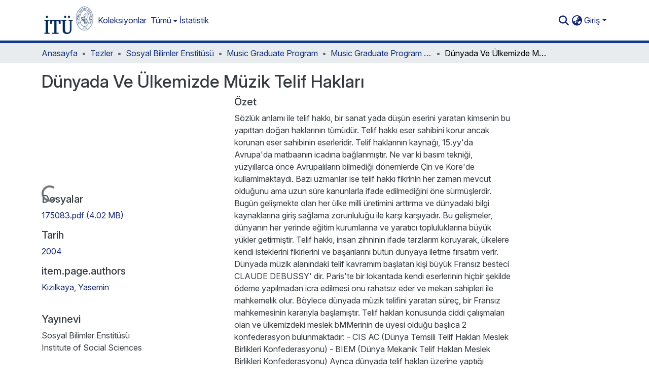

--- FILE ---
content_type: text/html; charset=utf-8
request_url: https://polen.itu.edu.tr/items/6cf424de-cc38-4559-8fe3-3de382af89e6
body_size: 84819
content:
<!DOCTYPE html><html data-beasties-container="" lang="tr"><head>
  <meta charset="UTF-8">
  <base href="/">
  <title>Dünyada Ve Ülkemizde Müzik Telif Hakları</title>
  <meta name="viewport" content="width=device-width,minimum-scale=1">
  <meta http-equiv="cache-control" content="no-store">
<link rel="stylesheet" href="styles.cf390c6bfbe7555f.css" media="print" onload="this.media='all'"><noscript><link rel="stylesheet" href="styles.cf390c6bfbe7555f.css"></noscript><link rel="stylesheet" type="text/css" class="theme-css" href="itu-theme.css"><link rel="icon" href="assets/itu/images/favicons/favicon.ico" sizes="any" class="theme-head-tag"><link rel="apple-touch-icon" href="assets/itu/images/favicons/apple-touch-icon.png" class="theme-head-tag"><link rel="manifest" href="assets/itu/images/favicons/manifest.webmanifest" class="theme-head-tag"><meta name="Generator" content="DSpace 9.2"><meta name="title" content="Dünyada Ve Ülkemizde Müzik Telif Hakları"><meta name="description" content="Sözlük anlamı ile telif hakkı, bir sanat yada düşün eserini yaratan kimsenin bu yapıttan doğan haklarının tümüdür. Telif hakkı eser sahibini korur ancak korunan eser sahibinin eserleridir. Telif haklarının kaynağı, 15.yy'da Avrupa'da matbaanın icadına bağlanmıştır. Ne var ki basım tekniği, yüzyıllarca önce Avrupalıların bilmediği dönemlerde Çin ve Kore'de kullamlmaktaydı. Bazı uzmanlar ise telif hakkı fikrinin her zaman mevcut olduğunu ama uzun süre kanunlarla ifade edilmediğini öne sürmüşlerdir. Bugün gelişmekte olan her ülke milli üretimini arttırma ve dünyadaki bilgi kaynaklarına giriş sağlama zorunluluğu ile karşı karşıyadır. Bu gelişmeler, dünyanın her yerinde eğitim kurumlarına ve yaratıcı topluluklarına büyük yükler getirmiştir. Telif hakkı, insan zihninin ifade tarzlarım koruyarak, ülkelere kendi isteklerini fikirlerini ve başarılarını bütün dünyaya iletme fırsatım verir. Dünyada müzik alanındaki telif kavramım başlatan kişi büyük Fransız besteci CLAUDE DEBUSSY' dir. Paris'te bir lokantada kendi eserlerinin hiçbir şekilde ödeme yapılmadan icra edilmesi onu rahatsız eder ve mekan sahipleri ile mahkemelik olur. Böylece dünyada müzik telifini yaratan süreç, bir Fransız mahkemesinin kararıyla başlamıştır. Telif haklan konusunda ciddi çalışmaları olan ve ülkemizdeki meslek bMMerinin de üyesi olduğu başlıca 2 konfederasyon bulunmaktadır: - CIS AC (Dünya Temsili Telif Haklan Meslek Birlikleri Konfederasyonu) - BIEM (Dünya Mekanik Telif Haklan Meslek Birlikleri Konfederasyonu) Aynca dünyada telif haklan üzerine yaptığı çalışmalarla eser sahibinin her türlü maddi ve manevi haklanm koruyan birçok meslek birliği bulunmaktadır. Bunlardan başlıcalan şöyle sıralanabilir: - AMRA, Amerika Birleşik Devletleri - GEMA, Almanya - PRS, İngiltere - SACEM, Fransa - IMRO, İrlanda - PvAO, Rusya vii - SGAE, İspanya - KODA, Danimarka Ülkemizde ise telif haklarının başlangıcı dünyadakinin aksine çok yenidir. 1850 tarihli telif hakkıyla ilgili ilk hukuk metni 1957 tarihli Telif Nizamnamesi - 1910 tarihli Hakkı Telif Kanunu 1 95 1 tarihli 5846 sayılı Fikir ve Sanat Eserleri Kanunu 1986 tarihli Sinema, Video ve Müzik Eserleri Kanunu Yukarıda adı geçen kanunlar, ülkemizde şimdiye kadar gerçekleştirilen telif haklan kanunları kronolojisi olarak açıklanabilir. Bunların yanısıra ülkemizde halen faaliyet gösteren çeşitli meslek birlikleri bulunmaktadır, bunlardan bazıları kuruluş tarihleri ile birlikte şöyledir. - MES AM (Türkiye Mûsikî Eseri Sahipleri Meslek Birliği, 1 987) - MSG (Müzik Eseri Sahipleri Grubu, 1 999) - MÜ- YAP ( Bağlantılı Hak Sahibi Fonogram Yapımcıları Meslek Birliği, 2000) Müzik alanında birden fazla meslek birliği olmasının getirdiği bazı olumsuzluklar da mevcuttur. Rekabet, genel olarak pek çok hizmetin iyileşmesini sağlarken, öte yandan da eser sahiplerinin, eserleriyle ilgili olarak kullanılan eserlerin tespit edilmesini ve bu eserlere ilişkin bu kurumlarla lisans sözleşmesi yapılmasını çok daha güçleşmiştir. Ülkemizdeki telif haklarıyla ilgili sevindirici bir haber ise geçtiğimiz Mart aymda TBMM'den geldi. Korsan yayınla mücadele edilmesi amacıyla bazı kanunlarda değişik yapılmasını öngören yasa tasarısı, TBMM Genel Kurulu'nda kabul edildi. Kültür ve Turizm Bakanı Erkan Mumcu, fikri mülkiyet konusunda örnek alınacak bir yasa çıkardıklarına inandığını ifade etti. Tüm bunlardan yola çıkarak telif hakkı kavramının insan haklarının önemli bir parçası olduğunu söylemek yanlış olmaz. Mevcudiyet sebebi ise dürüstlük ve ananevi &quot;şahsi mülkiyet&quot; kavramı ile izah edilebilir. Fikri haklan koruma yolunda gerek ulusal gerekse uluslar arası alanda büyük çapta örgütlenme gerçekleştirilmiştir. Teknolojik gelişmenin açtığı yeni ufuklar ve şartlara göre bu hakların korunması için yeni düzenlemelere devam edilmeli ve gereken tedbirler alınmalıdır. Sanatın ilerleme ve gelişmesinde büyük katkıları olduğu da yadsınamaz."><meta name="citation_title" content="Dünyada Ve Ülkemizde Müzik Telif Hakları"><meta name="citation_author" content="Kızılkaya, Yasemin"><meta name="citation_publication_date" content="2004"><meta name="citation_language" content="tur"><meta name="citation_keywords" content="Müzik; Music"><meta name="citation_abstract_html_url" content="http://hdl.handle.net/11527/17690"><meta name="citation_publisher" content="Sosyal Bilimler Enstitüsü"><style ng-app-id="dspace-angular">#skip-to-main-content[_ngcontent-dspace-angular-c4194216939]{position:absolute;top:-40px;left:0;opacity:0;transition:opacity .3s;z-index:calc(var(--ds-nav-z-index) + 1);border-top-left-radius:0;border-top-right-radius:0;border-bottom-left-radius:0}#skip-to-main-content[_ngcontent-dspace-angular-c4194216939]:focus{opacity:1;top:0}</style><style ng-app-id="dspace-angular">.notifications-wrapper{z-index:var(--bs-zindex-popover);text-align:right;overflow-wrap:break-word;word-wrap:break-word;-ms-word-break:break-all;word-break:break-all;word-break:break-word;-webkit-hyphens:auto;hyphens:auto}.notifications-wrapper .notification{display:block}.notifications-wrapper.left{left:0}.notifications-wrapper.top{top:0}.notifications-wrapper.right{right:0}.notifications-wrapper.bottom{bottom:0}.notifications-wrapper.center{left:50%;transform:translate(-50%)}.notifications-wrapper.middle{top:50%;transform:translateY(-50%)}.notifications-wrapper.middle.center{transform:translate(-50%,-50%)}@media screen and (max-width: 576px){.notifications-wrapper{width:auto;left:0;right:0}}
</style><style ng-app-id="dspace-angular">.live-region[_ngcontent-dspace-angular-c315870698]{position:fixed;bottom:0;left:0;right:0;padding-left:60px;height:90px;line-height:18px;color:var(--bs-white);background-color:var(--bs-dark);opacity:.94;z-index:var(--ds-live-region-z-index)}</style><style ng-app-id="dspace-angular">[_nghost-dspace-angular-c3946170981]{--ds-header-navbar-border-bottom-style: solid var(--ds-header-navbar-border-bottom-height) var(--ds-header-navbar-border-bottom-color);--ds-expandable-navbar-border-top-style: solid var(--ds-expandable-navbar-border-top-height) var(--ds-expandable-navbar-border-top-color);--ds-expandable-navbar-height: calc(100vh - var(--ds-header-height))}[_nghost-dspace-angular-c3946170981]   div#header-navbar-wrapper[_ngcontent-dspace-angular-c3946170981]{position:relative;border-bottom:var(--ds-header-navbar-border-bottom-style)}[_nghost-dspace-angular-c3946170981]   div#header-navbar-wrapper[_ngcontent-dspace-angular-c3946170981]   div#mobile-navbar-wrapper[_ngcontent-dspace-angular-c3946170981]{width:100%;background-color:var(--ds-expandable-navbar-bg);position:absolute;z-index:var(--ds-nav-z-index);overflow:hidden}[_nghost-dspace-angular-c3946170981]   div#header-navbar-wrapper[_ngcontent-dspace-angular-c3946170981]   div#mobile-navbar-wrapper[_ngcontent-dspace-angular-c3946170981]   nav#collapsible-mobile-navbar[_ngcontent-dspace-angular-c3946170981]{min-height:var(--ds-expandable-navbar-height);height:auto;border-bottom:var(--ds-header-navbar-border-bottom-style)}[_nghost-dspace-angular-c3946170981]     .ds-menu-item, [_nghost-dspace-angular-c3946170981]     .ds-menu-toggler-wrapper{text-decoration:none}[_nghost-dspace-angular-c3946170981]     nav#desktop-navbar #main-site-navigation .ds-menu-item-wrapper, [_nghost-dspace-angular-c3946170981]     nav#desktop-navbar #main-site-navigation .ds-menu-item, [_nghost-dspace-angular-c3946170981]     nav#desktop-navbar #main-site-navigation .ds-menu-toggler-wrapper{display:flex;align-items:center;height:100%}[_nghost-dspace-angular-c3946170981]     nav#desktop-navbar #main-site-navigation .ds-menu-item{padding:var(--ds-navbar-item-vertical-padding) var(--ds-navbar-item-horizontal-padding)}[_nghost-dspace-angular-c3946170981]     nav#desktop-navbar #main-site-navigation .ds-menu-item, [_nghost-dspace-angular-c3946170981]     nav#desktop-navbar #main-site-navigation .ds-menu-toggler-wrapper{color:var(--ds-navbar-link-color)!important}[_nghost-dspace-angular-c3946170981]     nav#desktop-navbar #main-site-navigation .ds-menu-item:hover, [_nghost-dspace-angular-c3946170981]     nav#desktop-navbar #main-site-navigation .ds-menu-item:focus, [_nghost-dspace-angular-c3946170981]     nav#desktop-navbar #main-site-navigation .ds-menu-toggler-wrapper:hover, [_nghost-dspace-angular-c3946170981]     nav#desktop-navbar #main-site-navigation .ds-menu-toggler-wrapper:focus{color:var(--ds-navbar-link-color-hover)!important}[_nghost-dspace-angular-c3946170981]     nav#desktop-navbar #main-site-navigation .dropdown-menu .ds-menu-item{padding:var(--ds-navbar-dropdown-item-vertical-padding) var(--ds-navbar-dropdown-item-horizontal-padding)}[_nghost-dspace-angular-c3946170981]     nav#collapsible-mobile-navbar{border-top:var(--ds-expandable-navbar-border-top-style);padding-top:var(--ds-expandable-navbar-padding-top)}[_nghost-dspace-angular-c3946170981]     nav#collapsible-mobile-navbar #main-site-navigation .ds-menu-item{padding:var(--ds-expandable-navbar-item-vertical-padding) 0}</style><style ng-app-id="dspace-angular">[_nghost-dspace-angular-c3363860429]{position:fixed;left:0;top:0;z-index:var(--ds-sidebar-z-index)}[_nghost-dspace-angular-c3363860429]   nav#admin-sidebar[_ngcontent-dspace-angular-c3363860429]{max-width:var(--ds-admin-sidebar-fixed-element-width);display:flex;flex-direction:column;flex-wrap:nowrap}[_nghost-dspace-angular-c3363860429]   nav#admin-sidebar[_ngcontent-dspace-angular-c3363860429]   div#sidebar-top-level-items-container[_ngcontent-dspace-angular-c3363860429]{flex:1 1 auto;overflow-x:hidden;overflow-y:auto}[_nghost-dspace-angular-c3363860429]   nav#admin-sidebar[_ngcontent-dspace-angular-c3363860429]   div#sidebar-top-level-items-container[_ngcontent-dspace-angular-c3363860429]::-webkit-scrollbar{width:var(--ds-dark-scrollbar-width);height:3px}[_nghost-dspace-angular-c3363860429]   nav#admin-sidebar[_ngcontent-dspace-angular-c3363860429]   div#sidebar-top-level-items-container[_ngcontent-dspace-angular-c3363860429]::-webkit-scrollbar-button{background-color:var(--ds-dark-scrollbar-bg)}[_nghost-dspace-angular-c3363860429]   nav#admin-sidebar[_ngcontent-dspace-angular-c3363860429]   div#sidebar-top-level-items-container[_ngcontent-dspace-angular-c3363860429]::-webkit-scrollbar-track{background-color:var(--ds-dark-scrollbar-alt-bg)}[_nghost-dspace-angular-c3363860429]   nav#admin-sidebar[_ngcontent-dspace-angular-c3363860429]   div#sidebar-top-level-items-container[_ngcontent-dspace-angular-c3363860429]::-webkit-scrollbar-track-piece{background-color:var(--ds-dark-scrollbar-bg)}[_nghost-dspace-angular-c3363860429]   nav#admin-sidebar[_ngcontent-dspace-angular-c3363860429]   div#sidebar-top-level-items-container[_ngcontent-dspace-angular-c3363860429]::-webkit-scrollbar-thumb{height:50px;background-color:var(--ds-dark-scrollbar-fg);border-radius:3px}[_nghost-dspace-angular-c3363860429]   nav#admin-sidebar[_ngcontent-dspace-angular-c3363860429]   div#sidebar-top-level-items-container[_ngcontent-dspace-angular-c3363860429]::-webkit-scrollbar-corner{background-color:var(--ds-dark-scrollbar-alt-bg)}[_nghost-dspace-angular-c3363860429]   nav#admin-sidebar[_ngcontent-dspace-angular-c3363860429]   div#sidebar-top-level-items-container[_ngcontent-dspace-angular-c3363860429]::-webkit-resizer{background-color:var(--ds-dark-scrollbar-bg)}[_nghost-dspace-angular-c3363860429]   nav#admin-sidebar[_ngcontent-dspace-angular-c3363860429]   img#admin-sidebar-logo[_ngcontent-dspace-angular-c3363860429]{height:var(--ds-admin-sidebar-logo-height)}[_nghost-dspace-angular-c3363860429]   nav#admin-sidebar[_ngcontent-dspace-angular-c3363860429]     .sidebar-full-width-container{width:100%;padding-left:0;padding-right:0;margin-left:0;margin-right:0}[_nghost-dspace-angular-c3363860429]   nav#admin-sidebar[_ngcontent-dspace-angular-c3363860429]     .sidebar-item{padding-top:var(--ds-admin-sidebar-item-padding);padding-bottom:var(--ds-admin-sidebar-item-padding)}[_nghost-dspace-angular-c3363860429]   nav#admin-sidebar[_ngcontent-dspace-angular-c3363860429]     .sidebar-section-wrapper{display:flex;flex-direction:row;flex-wrap:nowrap;align-items:stretch}[_nghost-dspace-angular-c3363860429]   nav#admin-sidebar[_ngcontent-dspace-angular-c3363860429]     .sidebar-section-wrapper>.sidebar-fixed-element-wrapper{min-width:var(--ds-admin-sidebar-fixed-element-width);flex:1 1 auto;display:flex;flex-direction:row;justify-content:center;align-items:center}[_nghost-dspace-angular-c3363860429]   nav#admin-sidebar[_ngcontent-dspace-angular-c3363860429]     .sidebar-section-wrapper>.sidebar-collapsible-element-outer-wrapper{display:flex;flex-wrap:wrap;justify-content:flex-end;max-width:calc(100% - var(--ds-admin-sidebar-fixed-element-width));padding-left:var(--ds-dark-scrollbar-width);overflow-x:hidden}[_nghost-dspace-angular-c3363860429]   nav#admin-sidebar[_ngcontent-dspace-angular-c3363860429]     .sidebar-section-wrapper>.sidebar-collapsible-element-outer-wrapper>.sidebar-collapsible-element-inner-wrapper{min-width:calc(var(--ds-admin-sidebar-collapsible-element-width) - var(--ds-dark-scrollbar-width));height:100%;padding-right:var(--ds-admin-sidebar-item-padding)}[_nghost-dspace-angular-c3363860429]   nav#admin-sidebar[_ngcontent-dspace-angular-c3363860429]{background-color:var(--ds-admin-sidebar-bg)}[_nghost-dspace-angular-c3363860429]   nav#admin-sidebar[_ngcontent-dspace-angular-c3363860429]    {color:#fff}[_nghost-dspace-angular-c3363860429]   nav#admin-sidebar[_ngcontent-dspace-angular-c3363860429]     a{color:var(--ds-admin-sidebar-link-color);text-decoration:none}[_nghost-dspace-angular-c3363860429]   nav#admin-sidebar[_ngcontent-dspace-angular-c3363860429]     a:hover, [_nghost-dspace-angular-c3363860429]   nav#admin-sidebar[_ngcontent-dspace-angular-c3363860429]     a:focus{color:var(--ds-admin-sidebar-link-hover-color)}[_nghost-dspace-angular-c3363860429]   nav#admin-sidebar[_ngcontent-dspace-angular-c3363860429]   div#sidebar-header-container[_ngcontent-dspace-angular-c3363860429]{background-color:var(--ds-admin-sidebar-header-bg)}[_nghost-dspace-angular-c3363860429]   nav#admin-sidebar[_ngcontent-dspace-angular-c3363860429]   div#sidebar-header-container[_ngcontent-dspace-angular-c3363860429]   .sidebar-fixed-element-wrapper[_ngcontent-dspace-angular-c3363860429]{background-color:var(--ds-admin-sidebar-header-bg)}  .browser-firefox-windows{--ds-dark-scrollbar-width: 20px}</style><style ng-app-id="dspace-angular">@media (max-width: 991.98px){.container[_ngcontent-dspace-angular-c3462671729]{width:100%;max-width:none}}</style><style ng-app-id="dspace-angular">@charset "UTF-8";.nav-breadcrumb[_ngcontent-dspace-angular-c5667486]{background-color:var(--ds-breadcrumb-bg)!important}.breadcrumb[_ngcontent-dspace-angular-c5667486]{border-radius:0;padding-bottom:calc(var(--ds-content-spacing) / 2);padding-top:calc(var(--ds-content-spacing) / 2);background-color:var(--ds-breadcrumb-bg)!important;padding-left:calc(var(--bs-spacer) * .75);padding-right:calc(var(--bs-spacer) * .75)}li.breadcrumb-item[_ngcontent-dspace-angular-c5667486]{display:flex}.breadcrumb-item-limiter[_ngcontent-dspace-angular-c5667486]{display:inline-block;max-width:var(--ds-breadcrumb-max-length)}.breadcrumb-item-limiter[_ngcontent-dspace-angular-c5667486] > *[_ngcontent-dspace-angular-c5667486]{max-width:100%;display:block}li.breadcrumb-item[_ngcontent-dspace-angular-c5667486]   a[_ngcontent-dspace-angular-c5667486]{color:var(--ds-breadcrumb-link-color)}li.breadcrumb-item.active[_ngcontent-dspace-angular-c5667486]{color:var(--ds-breadcrumb-link-active-color)}.breadcrumb-item[_ngcontent-dspace-angular-c5667486] + .breadcrumb-item[_ngcontent-dspace-angular-c5667486]:before{display:block;content:"\2022"!important}</style><style ng-app-id="dspace-angular">[_nghost-dspace-angular-c3962586071]   footer[_ngcontent-dspace-angular-c3962586071]{background-color:var(--ds-footer-bg);text-align:center;z-index:var(--ds-footer-z-index);border-top:var(--ds-footer-border);padding:var(--ds-footer-padding)}[_nghost-dspace-angular-c3962586071]   footer[_ngcontent-dspace-angular-c3962586071]   p[_ngcontent-dspace-angular-c3962586071]{margin:0}[_nghost-dspace-angular-c3962586071]   footer[_ngcontent-dspace-angular-c3962586071]   div[_ngcontent-dspace-angular-c3962586071] > img[_ngcontent-dspace-angular-c3962586071]{height:var(--ds-footer-logo-height)}[_nghost-dspace-angular-c3962586071]   footer[_ngcontent-dspace-angular-c3962586071]   .top-footer[_ngcontent-dspace-angular-c3962586071]{background-color:var(--ds-top-footer-bg);padding:var(--ds-footer-padding);margin:calc(var(--ds-footer-padding) * -1)}[_nghost-dspace-angular-c3962586071]   footer[_ngcontent-dspace-angular-c3962586071]   .bottom-footer[_ngcontent-dspace-angular-c3962586071]   .notify-enabled[_ngcontent-dspace-angular-c3962586071]{position:relative;margin-top:4px}[_nghost-dspace-angular-c3962586071]   footer[_ngcontent-dspace-angular-c3962586071]   .bottom-footer[_ngcontent-dspace-angular-c3962586071]   .notify-enabled[_ngcontent-dspace-angular-c3962586071]   .coar-notify-support-route[_ngcontent-dspace-angular-c3962586071]{padding:0 calc(var(--bs-spacer) / 2);color:inherit}[_nghost-dspace-angular-c3962586071]   footer[_ngcontent-dspace-angular-c3962586071]   .bottom-footer[_ngcontent-dspace-angular-c3962586071]   .notify-enabled[_ngcontent-dspace-angular-c3962586071]   .n-coar[_ngcontent-dspace-angular-c3962586071]{height:var(--ds-footer-n-coar-height);margin-bottom:8.5px}@media screen and (min-width: 768px){[_nghost-dspace-angular-c3962586071]   footer[_ngcontent-dspace-angular-c3962586071]   .bottom-footer[_ngcontent-dspace-angular-c3962586071]   .notify-enabled[_ngcontent-dspace-angular-c3962586071]{position:absolute;bottom:4px;right:0}}[_nghost-dspace-angular-c3962586071]   footer[_ngcontent-dspace-angular-c3962586071]   .bottom-footer[_ngcontent-dspace-angular-c3962586071]   ul[_ngcontent-dspace-angular-c3962586071]   li[_ngcontent-dspace-angular-c3962586071]{display:inline-flex}[_nghost-dspace-angular-c3962586071]   footer[_ngcontent-dspace-angular-c3962586071]   .bottom-footer[_ngcontent-dspace-angular-c3962586071]   ul[_ngcontent-dspace-angular-c3962586071]   li[_ngcontent-dspace-angular-c3962586071]   a[_ngcontent-dspace-angular-c3962586071], [_nghost-dspace-angular-c3962586071]   footer[_ngcontent-dspace-angular-c3962586071]   .bottom-footer[_ngcontent-dspace-angular-c3962586071]   ul[_ngcontent-dspace-angular-c3962586071]   li[_ngcontent-dspace-angular-c3962586071]   .btn-link[_ngcontent-dspace-angular-c3962586071]{padding:0 calc(var(--bs-spacer) / 2);color:inherit;font-size:.875em}[_nghost-dspace-angular-c3962586071]   footer[_ngcontent-dspace-angular-c3962586071]   .bottom-footer[_ngcontent-dspace-angular-c3962586071]   ul[_ngcontent-dspace-angular-c3962586071]   li[_ngcontent-dspace-angular-c3962586071]   a[_ngcontent-dspace-angular-c3962586071]:focus, [_nghost-dspace-angular-c3962586071]   footer[_ngcontent-dspace-angular-c3962586071]   .bottom-footer[_ngcontent-dspace-angular-c3962586071]   ul[_ngcontent-dspace-angular-c3962586071]   li[_ngcontent-dspace-angular-c3962586071]   .btn-link[_ngcontent-dspace-angular-c3962586071]:focus{box-shadow:none;text-decoration:underline}[_nghost-dspace-angular-c3962586071]   footer[_ngcontent-dspace-angular-c3962586071]   .bottom-footer[_ngcontent-dspace-angular-c3962586071]   ul[_ngcontent-dspace-angular-c3962586071]   li[_ngcontent-dspace-angular-c3962586071]   a[_ngcontent-dspace-angular-c3962586071]:focus-visible, [_nghost-dspace-angular-c3962586071]   footer[_ngcontent-dspace-angular-c3962586071]   .bottom-footer[_ngcontent-dspace-angular-c3962586071]   ul[_ngcontent-dspace-angular-c3962586071]   li[_ngcontent-dspace-angular-c3962586071]   .btn-link[_ngcontent-dspace-angular-c3962586071]:focus-visible{box-shadow:0 0 0 .2rem #ffffff80}[_nghost-dspace-angular-c3962586071]   footer[_ngcontent-dspace-angular-c3962586071]   .bottom-footer[_ngcontent-dspace-angular-c3962586071]   ul[_ngcontent-dspace-angular-c3962586071]   li[_ngcontent-dspace-angular-c3962586071]:not(:last-child):after{content:"";border-right:1px var(--bs-secondary) solid}[_nghost-dspace-angular-c3962586071]   footer[_ngcontent-dspace-angular-c3962586071]   .btn[_ngcontent-dspace-angular-c3962586071]{box-shadow:none}</style><style ng-app-id="dspace-angular">.request-a-copy-access-icon[_ngcontent-dspace-angular-c676989622]{margin-right:4px;color:var(--bs-success)}.request-a-copy-access-error-icon[_ngcontent-dspace-angular-c676989622]{margin-right:4px}</style><style ng-app-id="dspace-angular">.source-logo[_ngcontent-dspace-angular-c764111523]{max-height:var(--ds-header-logo-height)}.source-logo-container[_ngcontent-dspace-angular-c764111523]{width:var(--ds-qa-logo-width);display:flex;justify-content:center}.sections-gap[_ngcontent-dspace-angular-c764111523]{gap:1rem}</style><style ng-app-id="dspace-angular">[_nghost-dspace-angular-c3457600916]{width:100%}</style><style ng-app-id="dspace-angular">[_nghost-dspace-angular-c102746809]   .simple-view-element[_ngcontent-dspace-angular-c102746809]{margin-bottom:15px}[_nghost-dspace-angular-c102746809]   .simple-view-element-header[_ngcontent-dspace-angular-c102746809]{font-size:1.25rem}</style><style ng-app-id="dspace-angular">[_nghost-dspace-angular-c842681317]   #main-site-header[_ngcontent-dspace-angular-c842681317]{min-height:var(--ds-header-height)}@media (min-width: 768px){[_nghost-dspace-angular-c842681317]   #main-site-header[_ngcontent-dspace-angular-c842681317]{height:var(--ds-header-height)}}[_nghost-dspace-angular-c842681317]   #main-site-header[_ngcontent-dspace-angular-c842681317]{background-color:var(--ds-header-bg)}[_nghost-dspace-angular-c842681317]   #main-site-header-container[_ngcontent-dspace-angular-c842681317]{min-height:var(--ds-header-height)}[_nghost-dspace-angular-c842681317]   img#header-logo[_ngcontent-dspace-angular-c842681317]{height:var(--ds-header-logo-height)}[_nghost-dspace-angular-c842681317]   button#navbar-toggler[_ngcontent-dspace-angular-c842681317]{color:var(--ds-header-icon-color)}[_nghost-dspace-angular-c842681317]   button#navbar-toggler[_ngcontent-dspace-angular-c842681317]:hover, [_nghost-dspace-angular-c842681317]   button#navbar-toggler[_ngcontent-dspace-angular-c842681317]:focus{color:var(--ds-header-icon-color-hover)}</style><style ng-app-id="dspace-angular">.ds-context-help-toggle[_ngcontent-dspace-angular-c2426259484]{color:var(--ds-header-icon-color);background-color:var(--ds-header-bg)}.ds-context-help-toggle[_ngcontent-dspace-angular-c2426259484]:hover, .ds-context-help-toggle[_ngcontent-dspace-angular-c2426259484]:focus{color:var(--ds-header-icon-color-hover)}</style><style ng-app-id="dspace-angular">.limit-width[_ngcontent-dspace-angular-c2773570689]{max-width:var(--ds-thumbnail-max-width)}img[_ngcontent-dspace-angular-c2773570689]{max-width:100%}.outer[_ngcontent-dspace-angular-c2773570689]{position:relative}.outer[_ngcontent-dspace-angular-c2773570689]:before{display:block;content:"";width:100%;padding-top:141.4285714286%}.outer[_ngcontent-dspace-angular-c2773570689] > .inner[_ngcontent-dspace-angular-c2773570689]{position:absolute;inset:0}.outer[_ngcontent-dspace-angular-c2773570689] > .inner[_ngcontent-dspace-angular-c2773570689] > .thumbnail-placeholder[_ngcontent-dspace-angular-c2773570689]{background:var(--ds-thumbnail-placeholder-background);border:var(--ds-thumbnail-placeholder-border);color:var(--ds-thumbnail-placeholder-color);font-weight:700}.outer[_ngcontent-dspace-angular-c2773570689] > .inner[_ngcontent-dspace-angular-c2773570689] > .centered[_ngcontent-dspace-angular-c2773570689]{width:100%;height:100%;display:flex;justify-content:center;align-items:center;text-align:center}</style><style ng-app-id="dspace-angular">.loader[_ngcontent-dspace-angular-c2900724439]{margin:0 25px}span[_ngcontent-dspace-angular-c2900724439]{display:block;margin:0 auto}span[class*=l-][_ngcontent-dspace-angular-c2900724439]{height:4px;width:4px;background:#000;display:inline-block;margin:12px 2px;border-radius:100%;-webkit-border-radius:100%;-moz-border-radius:100%;-webkit-animation:_ngcontent-dspace-angular-c2900724439_loader 2s infinite;-webkit-animation-timing-function:cubic-bezier(.03,.615,.995,.415);-webkit-animation-fill-mode:both;-moz-animation:loader 2s infinite;-moz-animation-timing-function:cubic-bezier(.03,.615,.995,.415);-moz-animation-fill-mode:both;-ms-animation:loader 2s infinite;-ms-animation-timing-function:cubic-bezier(.03,.615,.995,.415);-ms-animation-fill-mode:both;animation:_ngcontent-dspace-angular-c2900724439_loader 2s infinite;animation-timing-function:cubic-bezier(.03,.615,.995,.415);animation-fill-mode:both}span.l-1[_ngcontent-dspace-angular-c2900724439]{animation-delay:1s;-ms-animation-delay:1s;-moz-animation-delay:1s}span.l-2[_ngcontent-dspace-angular-c2900724439]{animation-delay:.9s;-ms-animation-delay:.9s;-moz-animation-delay:.9s}span.l-3[_ngcontent-dspace-angular-c2900724439]{animation-delay:.8s;-ms-animation-delay:.8s;-moz-animation-delay:.8s}span.l-4[_ngcontent-dspace-angular-c2900724439]{animation-delay:.7s;-ms-animation-delay:.7s;-moz-animation-delay:.7s}span.l-5[_ngcontent-dspace-angular-c2900724439]{animation-delay:.6s;-ms-animation-delay:.6s;-moz-animation-delay:.6s}span.l-6[_ngcontent-dspace-angular-c2900724439]{animation-delay:.5s;-ms-animation-delay:.5s;-moz-animation-delay:.5s}span.l-7[_ngcontent-dspace-angular-c2900724439]{animation-delay:.4s;-ms-animation-delay:.4s;-moz-animation-delay:.4s}span.l-8[_ngcontent-dspace-angular-c2900724439]{animation-delay:.3s;-ms-animation-delay:.3s;-moz-animation-delay:.3s}span.l-9[_ngcontent-dspace-angular-c2900724439]{animation-delay:.2s;-ms-animation-delay:.2s;-moz-animation-delay:.2s}span.l-9[_ngcontent-dspace-angular-c2900724439]{animation-delay:.1s;-ms-animation-delay:.1s;-moz-animation-delay:.1s}span.l-10[_ngcontent-dspace-angular-c2900724439]{animation-delay:0s;-ms-animation-delay:0s;-moz-animation-delay:0s}@keyframes _ngcontent-dspace-angular-c2900724439_loader{0%{transform:translate(-30px);opacity:0}25%{opacity:1}50%{transform:translate(30px);opacity:0}to{opacity:0}}.spinner[_ngcontent-dspace-angular-c2900724439]{color:var(--bs-gray-600)}</style><style ng-app-id="dspace-angular">input[type=text][_ngcontent-dspace-angular-c3285731099]{margin-top:calc(-.3 * var(--bs-font-size-base));background-color:#fff!important;border-color:var(--ds-header-icon-color);right:0}input[type=text].collapsed[_ngcontent-dspace-angular-c3285731099]{opacity:0}.submit-icon[_ngcontent-dspace-angular-c3285731099]{cursor:pointer;position:sticky;top:0;border:0!important;color:var(--ds-header-icon-color)}.submit-icon[_ngcontent-dspace-angular-c3285731099]:hover, .submit-icon[_ngcontent-dspace-angular-c3285731099]:focus{color:var(--ds-header-icon-color-hover)}@media screen and (max-width: 768px){.query[_ngcontent-dspace-angular-c3285731099]:focus{max-width:250px!important;width:40vw!important}}</style><style ng-app-id="dspace-angular">.dropdown-toggle[_ngcontent-dspace-angular-c1918186025]:after{display:none}.dropdown-toggle[_ngcontent-dspace-angular-c1918186025]{color:var(--ds-header-icon-color)}.dropdown-toggle[_ngcontent-dspace-angular-c1918186025]:hover, .dropdown-toggle[_ngcontent-dspace-angular-c1918186025]:focus{color:var(--ds-header-icon-color-hover)}.dropdown-item[_ngcontent-dspace-angular-c1918186025]{cursor:pointer}</style><style ng-app-id="dspace-angular">#loginDropdownMenu[_ngcontent-dspace-angular-c2631332583], #logoutDropdownMenu[_ngcontent-dspace-angular-c2631332583]{min-width:330px;z-index:1002}#loginDropdownMenu[_ngcontent-dspace-angular-c2631332583]{min-height:75px}.dropdown-item.active[_ngcontent-dspace-angular-c2631332583], .dropdown-item[_ngcontent-dspace-angular-c2631332583]:active, .dropdown-item[_ngcontent-dspace-angular-c2631332583]:hover, .dropdown-item[_ngcontent-dspace-angular-c2631332583]:focus{background-color:#0000!important}.loginLink[_ngcontent-dspace-angular-c2631332583], .dropdownLogin[_ngcontent-dspace-angular-c2631332583], .logoutLink[_ngcontent-dspace-angular-c2631332583], .dropdownLogout[_ngcontent-dspace-angular-c2631332583]{color:var(--ds-header-icon-color)}.loginLink[_ngcontent-dspace-angular-c2631332583]:hover, .loginLink[_ngcontent-dspace-angular-c2631332583]:focus, .dropdownLogin[_ngcontent-dspace-angular-c2631332583]:hover, .dropdownLogin[_ngcontent-dspace-angular-c2631332583]:focus, .logoutLink[_ngcontent-dspace-angular-c2631332583]:hover, .logoutLink[_ngcontent-dspace-angular-c2631332583]:focus, .dropdownLogout[_ngcontent-dspace-angular-c2631332583]:hover, .dropdownLogout[_ngcontent-dspace-angular-c2631332583]:focus{color:var(--ds-header-icon-color-hover)}.dropdownLogin[_ngcontent-dspace-angular-c2631332583]:not(:focus-visible).active, .dropdownLogin[_ngcontent-dspace-angular-c2631332583]:not(:focus-visible):active, .dropdownLogin[_ngcontent-dspace-angular-c2631332583]:not(:focus-visible).active:focus, .dropdownLogin[_ngcontent-dspace-angular-c2631332583]:not(:focus-visible):active:focus, .dropdownLogout[_ngcontent-dspace-angular-c2631332583]:not(:focus-visible).active, .dropdownLogout[_ngcontent-dspace-angular-c2631332583]:not(:focus-visible):active, .dropdownLogout[_ngcontent-dspace-angular-c2631332583]:not(:focus-visible).active:focus, .dropdownLogout[_ngcontent-dspace-angular-c2631332583]:not(:focus-visible):active:focus{box-shadow:unset}.dropdown-toggle[_ngcontent-dspace-angular-c2631332583]:after{margin-left:0}</style><style ng-app-id="dspace-angular">[_nghost-dspace-angular-c721316482]   .ds-menu-item[_ngcontent-dspace-angular-c721316482]{display:inline-block}</style><style ng-app-id="dspace-angular">.login-container[_ngcontent-dspace-angular-c3686637905]{max-width:350px}a[_ngcontent-dspace-angular-c3686637905]{white-space:normal;padding:.25rem .75rem}</style><style ng-app-id="dspace-angular">[_nghost-dspace-angular-c1271002070]     .card{margin-bottom:var(--ds-submission-sections-margin-bottom);overflow:unset}.section-focus[_ngcontent-dspace-angular-c1271002070]{border-radius:var(--bs-border-radius);box-shadow:var(--bs-btn-focus-box-shadow)}[_nghost-dspace-angular-c1271002070]     .card:first-of-type{border-bottom:var(--bs-card-border-width) solid var(--bs-card-border-color)!important;border-bottom-left-radius:var(--bs-card-border-radius)!important;border-bottom-right-radius:var(--bs-card-border-radius)!important}[_nghost-dspace-angular-c1271002070]     .card-header button{box-shadow:none!important;width:100%}</style><style ng-app-id="dspace-angular">.form-login[_ngcontent-dspace-angular-c1180915893]   .form-control[_ngcontent-dspace-angular-c1180915893]:focus{z-index:2}.form-login[_ngcontent-dspace-angular-c1180915893]   input[type=email][_ngcontent-dspace-angular-c1180915893]{margin-bottom:-1px;border-bottom-right-radius:0;border-bottom-left-radius:0}.form-login[_ngcontent-dspace-angular-c1180915893]   input[type=password][_ngcontent-dspace-angular-c1180915893]{border-top-left-radius:0;border-top-right-radius:0}.dropdown-item[_ngcontent-dspace-angular-c1180915893]{white-space:normal;padding:.25rem .75rem}</style><style ng-app-id="dspace-angular">.btn-dark[_ngcontent-dspace-angular-c2003421933]{background-color:var(--ds-admin-sidebar-bg)}.dso-button-menu[_ngcontent-dspace-angular-c2003421933]   .dropdown-toggle[_ngcontent-dspace-angular-c2003421933]:after{content:"";width:0;height:0;border-style:solid;border-width:12px 12px 0 0;border-color:rgba(0,0,0,0) #627a91 rgba(0,0,0,0) rgba(0,0,0,0);border-bottom-right-radius:var(--bs-btn-border-radius-sm);right:0;bottom:0;position:absolute;overflow:hidden}.dso-button-menu[_ngcontent-dspace-angular-c2003421933]{overflow:hidden}ul.dropdown-menu[_ngcontent-dspace-angular-c2003421933]{background-color:var(--ds-admin-sidebar-bg);color:#fff}ul.dropdown-menu[_ngcontent-dspace-angular-c2003421933]     a{color:#fff}ul.dropdown-menu[_ngcontent-dspace-angular-c2003421933]     a.disabled{color:var(--bs-btn-link-disabled-color)}ul.dropdown-menu[_ngcontent-dspace-angular-c2003421933]   .disabled[_ngcontent-dspace-angular-c2003421933]{color:var(--bs-btn-link-disabled-color)}.dso-edit-menu-dropdown[_ngcontent-dspace-angular-c2003421933]{max-width:min(600px,75vw)}</style><style ng-app-id="dspace-angular">[_nghost-dspace-angular-c1379002931]   .ds-menu-item-wrapper[_ngcontent-dspace-angular-c1379002931]{position:relative}[_nghost-dspace-angular-c1379002931]   .dropdown-menu[_ngcontent-dspace-angular-c1379002931]{overflow:hidden;min-width:100%;top:100%;border:0;background-color:var(--ds-expandable-navbar-bg)}@media (min-width: 768px){[_nghost-dspace-angular-c1379002931]   .dropdown-menu[_ngcontent-dspace-angular-c1379002931]{border-top-left-radius:0;border-top-right-radius:0;background-color:var(--ds-navbar-dropdown-bg)}}[_nghost-dspace-angular-c1379002931]   .toggle-menu-icon[_ngcontent-dspace-angular-c1379002931], [_nghost-dspace-angular-c1379002931]   .toggle-menu-icon[_ngcontent-dspace-angular-c1379002931]:hover{text-decoration:none}</style><style ng-app-id="dspace-angular">[_nghost-dspace-angular-c830142487]   .ds-menu-item[_ngcontent-dspace-angular-c830142487]{display:inline-block}</style><link href="https://polen.itu.edu.tr/bitstreams/f90ff7f6-3299-4049-989c-b0d775ee9797/download" rel="item" type="application/pdf"><link href="https://polen.itu.edu.tr/signposting/describedby/6cf424de-cc38-4559-8fe3-3de382af89e6" rel="describedby" type="application/vnd.datacite.datacite+xml"><link href="http://hdl.handle.net/11527/17690" rel="cite-as"><link href="https://polen.itu.edu.tr/signposting/linksets/6cf424de-cc38-4559-8fe3-3de382af89e6" rel="linkset" type="application/linkset"><link href="https://polen.itu.edu.tr/signposting/linksets/6cf424de-cc38-4559-8fe3-3de382af89e6/json" rel="linkset" type="application/linkset+json"><link href="https://schema.org/AboutPage" rel="type"><link href="https://schema.org/CreativeWork" rel="type"><meta name="citation_pdf_url" content="https://polen.itu.edu.tr/bitstreams/f90ff7f6-3299-4049-989c-b0d775ee9797/download"><style ng-app-id="dspace-angular">.request-a-copy-access-icon[_ngcontent-dspace-angular-c2214059055]{color:var(--bs-success)}.btn-download[_ngcontent-dspace-angular-c2214059055]{width:fit-content}</style><style ng-app-id="dspace-angular">span[_ngcontent-dspace-angular-c3817335473]{white-space:normal}</style></head>

<body>
  <ds-app ng-version="20.3.14" ng-server-context="ssr"><ds-root data-used-theme="base"><ds-base-root _nghost-dspace-angular-c4194216939="" class="ng-tns-c4194216939-0 ng-star-inserted"><button _ngcontent-dspace-angular-c4194216939="" id="skip-to-main-content" class="sr-only ng-tns-c4194216939-0"> Skip to main content
</button><div _ngcontent-dspace-angular-c4194216939="" class="outer-wrapper ng-tns-c4194216939-0 ng-trigger ng-trigger-slideSidebarPadding" style="padding-left: 0;"><ds-admin-sidebar _ngcontent-dspace-angular-c4194216939="" class="ng-tns-c4194216939-0" data-used-theme="base"><ds-base-admin-sidebar _nghost-dspace-angular-c3363860429="" class="ng-tns-c3363860429-2 ng-star-inserted" style=""><!----></ds-base-admin-sidebar><!----></ds-admin-sidebar><div _ngcontent-dspace-angular-c4194216939="" class="inner-wrapper ng-tns-c4194216939-0"><ds-system-wide-alert-banner _ngcontent-dspace-angular-c4194216939="" class="ng-tns-c4194216939-0"><!----></ds-system-wide-alert-banner><ds-header-navbar-wrapper _ngcontent-dspace-angular-c4194216939="" class="ng-tns-c4194216939-0" data-used-theme="itu"><ds-themed-header-navbar-wrapper _nghost-dspace-angular-c3946170981="" class="ng-tns-c3946170981-1 ng-star-inserted" style=""><div _ngcontent-dspace-angular-c3946170981="" id="header-navbar-wrapper" class="ng-tns-c3946170981-1"><ds-header _ngcontent-dspace-angular-c3946170981="" class="ng-tns-c3946170981-1" data-used-theme="itu"><ds-themed-header _nghost-dspace-angular-c842681317="" class="ng-star-inserted"><header _ngcontent-dspace-angular-c842681317="" id="main-site-header"><div _ngcontent-dspace-angular-c842681317="" id="main-site-header-container" class="container h-100 d-flex flex-row align-items-center justify-content-between gapx-3 gapy-2"><div _ngcontent-dspace-angular-c842681317="" id="header-left" class="h-100 flex-fill d-flex flex-row flex-nowrap justify-content-start align-items-center gapx-3 flex-grow-1" role="presentation"><a _ngcontent-dspace-angular-c842681317="" routerlink="/home" role="button" tabindex="0" class="d-block my-2 my-md-0" aria-label="DSpace Anasayfa :: Home" href="/home"><img _ngcontent-dspace-angular-c842681317="" id="header-logo" src="assets/itu/images/logo_laci.png" alt="Repository logo"></a><nav _ngcontent-dspace-angular-c842681317="" id="desktop-navbar" class="navbar navbar-expand p-0 align-items-stretch align-self-stretch flex-grow-1 flex-shrink-1 ng-star-inserted" aria-label="Main navigation bar"><ds-navbar _ngcontent-dspace-angular-c842681317="" data-used-theme="itu"><ds-themed-navbar class="ng-tns-c1682811749-4 ng-star-inserted" style=""><!----><div role="menubar" id="main-site-navigation" class="navbar-nav flex-shrink-1 h-100 align-items-md-stretch gapx-3 ng-tns-c1682811749-4 navbar-nav-desktop"><ds-navbar-section class="ng-star-inserted" style=""><div class="ds-menu-item-wrapper text-md-center" id="navbar-section-public_0_0"><ds-link-menu-item _nghost-dspace-angular-c721316482="" class="ng-star-inserted"><a _ngcontent-dspace-angular-c721316482="" role="menuitem" href="/community-list" tabindex="0" class="ds-menu-item" data-test="link-menu-item.menu.section.browse_global_communities_and_collections">Koleksiyonlar</a></ds-link-menu-item><!----></div></ds-navbar-section><!----><ds-expandable-navbar-section class="ng-star-inserted" style="" data-used-theme="base"><ds-base-expandable-navbar-section _nghost-dspace-angular-c1379002931="" class="ng-tns-c1379002931-9 ng-star-inserted"><div _ngcontent-dspace-angular-c1379002931="" data-test="navbar-section-wrapper" class="ds-menu-item-wrapper text-md-center ng-tns-c1379002931-9 ng-star-inserted" id="expandable-navbar-section-public_1_0"><a _ngcontent-dspace-angular-c1379002931="" href="javascript:void(0);" routerlinkactive="active" role="menuitem" aria-haspopup="menu" data-test="navbar-section-toggler" class="d-flex flex-row flex-nowrap align-items-center gapx-1 ds-menu-toggler-wrapper ng-tns-c1379002931-9" aria-expanded="false" aria-controls="expandable-navbar-section-public_1_0-dropdown"><span _ngcontent-dspace-angular-c1379002931="" class="flex-fill ng-tns-c1379002931-9"><ds-text-menu-item _nghost-dspace-angular-c830142487="" class="ng-star-inserted"><span _ngcontent-dspace-angular-c830142487="" tabindex="0" role="button" class="ds-menu-item">Tümü</span></ds-text-menu-item><!----></span><i _ngcontent-dspace-angular-c1379002931="" aria-hidden="true" class="fas fa-caret-down fa-xs toggle-menu-icon ng-tns-c1379002931-9"></i></a><!----></div><!----></ds-base-expandable-navbar-section><!----></ds-expandable-navbar-section><!----><ds-navbar-section class="ng-star-inserted" style=""><div class="ds-menu-item-wrapper text-md-center" id="navbar-section-public_2_0"><ds-link-menu-item _nghost-dspace-angular-c721316482="" class="ng-star-inserted"><a _ngcontent-dspace-angular-c721316482="" role="menuitem" href="/statistics/items/6cf424de-cc38-4559-8fe3-3de382af89e6" tabindex="0" class="ds-menu-item" data-test="link-menu-item.menu.section.statistics">İstatistik</a></ds-link-menu-item><!----></div></ds-navbar-section><!----><!----></div></ds-themed-navbar><!----></ds-navbar></nav><!----></div><div _ngcontent-dspace-angular-c842681317="" id="header-right" class="h-100 d-flex flex-row flex-nowrap flex-shrink-0 justify-content-end align-items-center gapx-1 ms-auto"><ds-search-navbar _ngcontent-dspace-angular-c842681317="" data-used-theme="base"><ds-base-search-navbar _nghost-dspace-angular-c3285731099="" class="ng-tns-c3285731099-5 ng-star-inserted" style=""><div _ngcontent-dspace-angular-c3285731099="" class="ng-tns-c3285731099-5" title="Arama"><div _ngcontent-dspace-angular-c3285731099="" class="d-inline-block position-relative ng-tns-c3285731099-5"><form _ngcontent-dspace-angular-c3285731099="" novalidate="" autocomplete="on" class="d-flex ng-tns-c3285731099-5 ng-untouched ng-pristine ng-valid"><input _ngcontent-dspace-angular-c3285731099="" name="query" formcontrolname="query" type="text" class="d-inline-block bg-transparent position-absolute form-control dropdown-menu-end p1 ng-tns-c3285731099-5 display ng-trigger ng-trigger-toggleAnimation ng-untouched ng-pristine ng-valid" placeholder="" tabindex="-1" aria-label="Arama" value="" style="width: 0; opacity: 0;"><button _ngcontent-dspace-angular-c3285731099="" type="button" tabindex="0" role="button" class="submit-icon btn btn-link btn-link-inline ng-tns-c3285731099-5" aria-label="Submit search"><em _ngcontent-dspace-angular-c3285731099="" class="fas fa-search fa-lg fa-fw ng-tns-c3285731099-5"></em></button></form></div></div></ds-base-search-navbar><!----></ds-search-navbar><div _ngcontent-dspace-angular-c842681317="" role="toolbar" class="h-100 d-flex flex-row flex-nowrap align-items-center gapx-1"><ds-lang-switch _ngcontent-dspace-angular-c842681317="" data-used-theme="base"><ds-base-lang-switch _nghost-dspace-angular-c1918186025="" class="ng-star-inserted" style=""><div _ngcontent-dspace-angular-c1918186025="" ngbdropdown="" display="dynamic" placement="bottom-right" class="navbar-nav ng-star-inserted dropdown"><button _ngcontent-dspace-angular-c1918186025="" role="button" aria-controls="language-menu-list" aria-haspopup="menu" data-bs-toggle="dropdown" ngbdropdowntoggle="" data-test="lang-switch" tabindex="0" class="dropdown-toggle btn btn-link px-0" title="Dil değiştir" aria-label="Dil değiştir" aria-expanded="false"><i _ngcontent-dspace-angular-c1918186025="" class="fas fa-globe-asia fa-lg fa-fw"></i></button><div _ngcontent-dspace-angular-c1918186025="" ngbdropdownmenu="" id="language-menu-list" role="listbox" class="dropdown-menu" aria-label="Dil değiştir"><div _ngcontent-dspace-angular-c1918186025="" tabindex="0" role="option" class="dropdown-item active ng-star-inserted" lang="tr" aria-selected="true"> Türkçe </div><div _ngcontent-dspace-angular-c1918186025="" tabindex="0" role="option" class="dropdown-item ng-star-inserted" lang="en" aria-selected="false"> English </div><div _ngcontent-dspace-angular-c1918186025="" tabindex="0" role="option" class="dropdown-item ng-star-inserted" lang="ar" aria-selected="false"> العربية </div><div _ngcontent-dspace-angular-c1918186025="" tabindex="0" role="option" class="dropdown-item ng-star-inserted" lang="de" aria-selected="false"> Deutsch </div><div _ngcontent-dspace-angular-c1918186025="" tabindex="0" role="option" class="dropdown-item ng-star-inserted" lang="es" aria-selected="false"> Español </div><div _ngcontent-dspace-angular-c1918186025="" tabindex="0" role="option" class="dropdown-item ng-star-inserted" lang="fr" aria-selected="false"> Français </div><!----></div></div><!----></ds-base-lang-switch><!----></ds-lang-switch><ds-context-help-toggle _ngcontent-dspace-angular-c842681317="" _nghost-dspace-angular-c2426259484="" class="d-none"><!----></ds-context-help-toggle><ds-impersonate-navbar _ngcontent-dspace-angular-c842681317="" class="d-none"><!----></ds-impersonate-navbar><ds-auth-nav-menu _ngcontent-dspace-angular-c842681317="" data-used-theme="base"><ds-base-auth-nav-menu _nghost-dspace-angular-c2631332583="" class="ng-tns-c2631332583-6 ng-star-inserted" style=""><div _ngcontent-dspace-angular-c2631332583="" data-test="auth-nav" class="navbar-nav me-auto ng-tns-c2631332583-6 ng-star-inserted"><div _ngcontent-dspace-angular-c2631332583="" class="nav-item ng-tns-c2631332583-6 ng-star-inserted"><div _ngcontent-dspace-angular-c2631332583="" ngbdropdown="" display="dynamic" placement="bottom-right" class="d-inline-block ng-tns-c2631332583-6 ng-trigger ng-trigger-fadeInOut dropdown"><button _ngcontent-dspace-angular-c2631332583="" role="button" tabindex="0" aria-haspopup="menu" aria-controls="loginDropdownMenu" ngbdropdowntoggle="" class="dropdown-toggle dropdownLogin btn btn-link px-0 ng-tns-c2631332583-6" aria-label="Giriş" aria-expanded="false"> Giriş </button><div _ngcontent-dspace-angular-c2631332583="" id="loginDropdownMenu" ngbdropdownmenu="" role="dialog" aria-modal="true" class="ng-tns-c2631332583-6 dropdown-menu" aria-label="Giriş"><ds-log-in _ngcontent-dspace-angular-c2631332583="" class="ng-tns-c2631332583-6" data-used-theme="base"><ds-base-log-in _nghost-dspace-angular-c3686637905="" class="ng-star-inserted"><!----><div _ngcontent-dspace-angular-c3686637905="" class="px-4 py-3 mx-auto login-container ng-star-inserted"><ds-log-in-container _ngcontent-dspace-angular-c3686637905="" _nghost-dspace-angular-c1271002070="" class="ng-star-inserted"><ds-log-in-password _nghost-dspace-angular-c1180915893="" class="ng-tns-c1180915893-8 ng-star-inserted"><form _ngcontent-dspace-angular-c1180915893="" novalidate="" class="form-login ng-tns-c1180915893-8 ng-untouched ng-pristine ng-invalid"><input _ngcontent-dspace-angular-c1180915893="" autocomplete="username" autofocus="" formcontrolname="email" required="" type="email" class="form-control form-control-lg position-relative ng-tns-c1180915893-8 ng-untouched ng-pristine ng-invalid" placeholder="E-posta adresi" aria-label="E-posta adresi" value=""><input _ngcontent-dspace-angular-c1180915893="" autocomplete="current-password" formcontrolname="password" required="" type="password" class="form-control form-control-lg position-relative mb-3 ng-tns-c1180915893-8 ng-untouched ng-pristine ng-invalid" placeholder="Parola" aria-label="Parola" value=""><!----><!----><button _ngcontent-dspace-angular-c1180915893="" type="submit" role="button" tabindex="0" class="btn btn-lg btn-primary w-100 ng-tns-c1180915893-8 disabled" aria-disabled="true"><i _ngcontent-dspace-angular-c1180915893="" class="fas fa-sign-in-alt ng-tns-c1180915893-8"></i> Giriş</button></form><div _ngcontent-dspace-angular-c1180915893="" class="mt-2 ng-tns-c1180915893-8 ng-star-inserted"><a _ngcontent-dspace-angular-c1180915893="" tabindex="0" class="dropdown-item ng-tns-c1180915893-8 ng-star-inserted" href="/register">Yeni kullanıcı iseniz Kayıt olun</a><!----><a _ngcontent-dspace-angular-c1180915893="" tabindex="0" class="dropdown-item ng-tns-c1180915893-8 ng-star-inserted" href="/forgot">Parolanızı unuttunuz mu?</a><!----></div><!----></ds-log-in-password><!----></ds-log-in-container><!----><!----></div><!----></ds-base-log-in><!----></ds-log-in></div></div></div><!----><!----></div><!----><!----></ds-base-auth-nav-menu><!----></ds-auth-nav-menu></div><!----></div></div></header></ds-themed-header><!----></ds-header><!----></div></ds-themed-header-navbar-wrapper><!----></ds-header-navbar-wrapper><ds-breadcrumbs _ngcontent-dspace-angular-c4194216939="" class="ng-tns-c4194216939-0" data-used-theme="base"><ds-base-breadcrumbs _nghost-dspace-angular-c5667486="" class="ng-star-inserted" style=""><nav _ngcontent-dspace-angular-c5667486="" aria-label="breadcrumb" class="nav-breadcrumb ng-star-inserted" style=""><ol _ngcontent-dspace-angular-c5667486="" class="container breadcrumb my-0"><li _ngcontent-dspace-angular-c5667486="" class="breadcrumb-item ng-star-inserted"><div _ngcontent-dspace-angular-c5667486="" class="breadcrumb-item-limiter"><a _ngcontent-dspace-angular-c5667486="" placement="bottom" role="link" tabindex="0" class="text-truncate" href="/">Anasayfa</a><!----></div></li><!----><li _ngcontent-dspace-angular-c5667486="" class="breadcrumb-item ng-star-inserted"><div _ngcontent-dspace-angular-c5667486="" class="breadcrumb-item-limiter"><a _ngcontent-dspace-angular-c5667486="" placement="bottom" role="link" tabindex="0" class="text-truncate" href="/communities/ee428fd2-0535-4928-8a23-cfe1ddb397a4">Tezler</a><!----></div></li><!----><li _ngcontent-dspace-angular-c5667486="" class="breadcrumb-item ng-star-inserted"><div _ngcontent-dspace-angular-c5667486="" class="breadcrumb-item-limiter"><a _ngcontent-dspace-angular-c5667486="" placement="bottom" role="link" tabindex="0" class="text-truncate" href="/communities/247c62ca-92e6-4850-9c0e-85fc39954c18">Sosyal Bilimler Enstitüsü</a><!----></div></li><!----><li _ngcontent-dspace-angular-c5667486="" class="breadcrumb-item ng-star-inserted"><div _ngcontent-dspace-angular-c5667486="" class="breadcrumb-item-limiter"><a _ngcontent-dspace-angular-c5667486="" placement="bottom" role="link" tabindex="0" class="text-truncate" href="/communities/bab0bde7-a4af-4859-8156-42d28cb4138a">Music Graduate Program</a><!----></div></li><!----><li _ngcontent-dspace-angular-c5667486="" class="breadcrumb-item ng-star-inserted"><div _ngcontent-dspace-angular-c5667486="" class="breadcrumb-item-limiter"><a _ngcontent-dspace-angular-c5667486="" placement="bottom" role="link" tabindex="0" class="text-truncate" href="/collections/c10273b7-8d98-462a-9d54-3d991e1d2495">Music Graduate Program - Master Degree</a><!----></div></li><!----><li _ngcontent-dspace-angular-c5667486="" aria-current="page" class="breadcrumb-item active ng-star-inserted"><div _ngcontent-dspace-angular-c5667486="" class="breadcrumb-item-limiter"><div _ngcontent-dspace-angular-c5667486="" class="text-truncate">Dünyada Ve Ülkemizde Müzik Telif Hakları</div></div></li><!----><!----></ol></nav><!----><!----><!----><!----><!----></ds-base-breadcrumbs><!----></ds-breadcrumbs><main _ngcontent-dspace-angular-c4194216939="" id="main-content" class="my-cs ng-tns-c4194216939-0"><!----><div _ngcontent-dspace-angular-c4194216939="" class="ng-tns-c4194216939-0"><router-outlet _ngcontent-dspace-angular-c4194216939="" class="ng-tns-c4194216939-0"></router-outlet><ds-item-page class="ng-star-inserted" style="" data-used-theme="base"><ds-base-item-page _nghost-dspace-angular-c3462671729="" class="ng-tns-c3462671729-3 ng-star-inserted" style=""><div _ngcontent-dspace-angular-c3462671729="" class="container ng-tns-c3462671729-3 ng-star-inserted"><div _ngcontent-dspace-angular-c3462671729="" class="item-page ng-tns-c3462671729-3 ng-trigger ng-trigger-fadeInOut ng-star-inserted"><div _ngcontent-dspace-angular-c3462671729="" class="ng-tns-c3462671729-3 ng-star-inserted" style=""><ds-item-alerts _ngcontent-dspace-angular-c3462671729="" class="ng-tns-c3462671729-3" data-used-theme="base"><ds-base-item-alerts class="ng-star-inserted"><div><!----><!----></div></ds-base-item-alerts><!----></ds-item-alerts><ds-access-by-token-notification _ngcontent-dspace-angular-c3462671729="" class="ng-tns-c3462671729-3" _nghost-dspace-angular-c676989622=""><!----><!----><!----></ds-access-by-token-notification><ds-qa-event-notification _ngcontent-dspace-angular-c3462671729="" class="ng-tns-c3462671729-3" _nghost-dspace-angular-c764111523=""><!----><!----></ds-qa-event-notification><ds-notify-requests-status _ngcontent-dspace-angular-c3462671729="" class="ng-tns-c3462671729-3"><!----></ds-notify-requests-status><ds-item-versions-notice _ngcontent-dspace-angular-c3462671729="" class="ng-tns-c3462671729-3"><!----></ds-item-versions-notice><ds-listable-object-component-loader _ngcontent-dspace-angular-c3462671729="" _nghost-dspace-angular-c3457600916="" class="ng-tns-c3462671729-3 ng-star-inserted"><ds-untyped-item class="ng-star-inserted"><!----><!----><div class="d-flex flex-row"><ds-item-page-title-field class="me-auto" data-used-theme="base"><ds-base-item-page-title-field class="ng-star-inserted"><h1 class="item-page-title-field"><!----><span class="dont-break-out">Dünyada Ve Ülkemizde Müzik Telif Hakları</span></h1></ds-base-item-page-title-field><!----></ds-item-page-title-field><ds-dso-edit-menu><div role="menubar" class="dso-edit-menu d-flex"><div class="ms-1 ng-star-inserted" style=""><ds-dso-edit-menu-expandable-section _nghost-dspace-angular-c2003421933="" class="ng-star-inserted"><!----></ds-dso-edit-menu-expandable-section><!----></div><!----></div></ds-dso-edit-menu></div><div class="row"><div class="col-12 col-md-4"><ds-metadata-field-wrapper _nghost-dspace-angular-c102746809="" class="ng-star-inserted"><div _ngcontent-dspace-angular-c102746809="" class="simple-view-element"><!----><div _ngcontent-dspace-angular-c102746809="" class="simple-view-element-body"><ds-thumbnail data-used-theme="base"><ds-base-thumbnail _nghost-dspace-angular-c2773570689="" class="ng-star-inserted"><div _ngcontent-dspace-angular-c2773570689="" class="thumbnail limit-width"><div _ngcontent-dspace-angular-c2773570689="" class="thumbnail-content outer ng-star-inserted"><div _ngcontent-dspace-angular-c2773570689="" class="inner"><div _ngcontent-dspace-angular-c2773570689="" class="centered"><ds-loading _ngcontent-dspace-angular-c2773570689="" data-used-theme="base"><ds-base-loading _nghost-dspace-angular-c2900724439="" class="ng-star-inserted" style=""><!----><div _ngcontent-dspace-angular-c2900724439="" role="status" aria-live="polite" class="spinner spinner-border ng-star-inserted"><span _ngcontent-dspace-angular-c2900724439="" class="sr-only">Yükleniyor...</span></div><!----></ds-base-loading><!----></ds-loading></div></div></div><!----><img _ngcontent-dspace-angular-c2773570689="" class="thumbnail-content img-fluid d-none ng-star-inserted" src="" alt="Küçük Resim"><!----><!----></div></ds-base-thumbnail><!----></ds-thumbnail></div></div></ds-metadata-field-wrapper><!----><!----><ds-item-page-file-section data-used-theme="base"><ds-base-item-page-file-section class="ng-star-inserted"><ds-metadata-field-wrapper _nghost-dspace-angular-c102746809="" class="ng-star-inserted"><div _ngcontent-dspace-angular-c102746809="" class="simple-view-element"><h2 _ngcontent-dspace-angular-c102746809="" class="simple-view-element-header ng-star-inserted">Dosyalar</h2><!----><div _ngcontent-dspace-angular-c102746809="" class="simple-view-element-body"><div class="file-section"><ds-file-download-link class="ng-star-inserted" data-used-theme="base"><ds-base-file-download-link _nghost-dspace-angular-c2214059055="" class="ng-star-inserted"><ds-access-status-badge _ngcontent-dspace-angular-c2214059055="" class="ng-star-inserted" data-used-theme="base"><ds-base-access-status-badge _nghost-dspace-angular-c3817335473="" class="ng-star-inserted"><!----><!----></ds-base-access-status-badge><!----></ds-access-status-badge><!----><a _ngcontent-dspace-angular-c2214059055="" role="link" tabindex="0" class="d-block dont-break-out mb-1" title="İndir 175083.pdf" aria-label="İndir 175083.pdf" target="_self" href="/bitstreams/f90ff7f6-3299-4049-989c-b0d775ee9797/download"><!----><!----><!----><span class="ng-star-inserted"><!----> 175083.pdf </span><span class="ng-star-inserted"> (4.02 MB)</span><!----><!----></a><!----></ds-base-file-download-link><!----></ds-file-download-link><!----><!----><!----><!----></div></div></div></ds-metadata-field-wrapper><!----><!----><!----></ds-base-item-page-file-section><!----></ds-item-page-file-section><ds-item-page-date-field><div class="item-page-field"><ds-metadata-values><ds-metadata-field-wrapper _nghost-dspace-angular-c102746809=""><div _ngcontent-dspace-angular-c102746809="" class="simple-view-element"><h2 _ngcontent-dspace-angular-c102746809="" class="simple-view-element-header ng-star-inserted">Tarih</h2><!----><div _ngcontent-dspace-angular-c102746809="" class="simple-view-element-body"><a role="link" tabindex="0" class="dont-break-out preserve-line-breaks ds-browse-link ng-star-inserted" href="/browse/dateissued?startsWith=2004">2004</a><!----><!----><!----></div></div></ds-metadata-field-wrapper><!----><!----><!----><!----><!----></ds-metadata-values></div></ds-item-page-date-field><ds-metadata-representation-list class="ds-item-page-mixed-author-field" data-used-theme="base"><ds-base-metadata-representation-list class="ng-star-inserted"><ds-metadata-field-wrapper _nghost-dspace-angular-c102746809=""><div _ngcontent-dspace-angular-c102746809="" class="simple-view-element"><h2 _ngcontent-dspace-angular-c102746809="" class="simple-view-element-header ng-star-inserted">item.page.authors</h2><!----><div _ngcontent-dspace-angular-c102746809="" class="simple-view-element-body"><ds-metadata-representation-loader class="ng-star-inserted"><ds-plain-text-metadata-list-element class="ng-star-inserted"><div><!----><!----><!----><a role="link" tabindex="0" class="dont-break-out ds-browse-link ng-star-inserted" href="/browse/author?startsWith=K%C4%B1z%C4%B1lkaya,%20Yasemin"> Kızılkaya, Yasemin </a><!----></div></ds-plain-text-metadata-list-element><!----></ds-metadata-representation-loader><!----><!----><div class="d-inline-block w-100 mt-2 ng-star-inserted"><!----><!----></div><!----><!----><!----><!----></div></div></ds-metadata-field-wrapper></ds-base-metadata-representation-list><!----></ds-metadata-representation-list><ds-generic-item-page-field><div class="item-page-field"><ds-metadata-values><ds-metadata-field-wrapper _nghost-dspace-angular-c102746809=""><div _ngcontent-dspace-angular-c102746809="" class="simple-view-element d-none"><h2 _ngcontent-dspace-angular-c102746809="" class="simple-view-element-header ng-star-inserted">Süreli Yayın başlığı</h2><!----><div _ngcontent-dspace-angular-c102746809="" class="simple-view-element-body"><!----></div></div></ds-metadata-field-wrapper><!----><!----><!----><!----><!----></ds-metadata-values></div></ds-generic-item-page-field><ds-generic-item-page-field><div class="item-page-field"><ds-metadata-values><ds-metadata-field-wrapper _nghost-dspace-angular-c102746809=""><div _ngcontent-dspace-angular-c102746809="" class="simple-view-element d-none"><h2 _ngcontent-dspace-angular-c102746809="" class="simple-view-element-header ng-star-inserted">Süreli Yayın ISSN</h2><!----><div _ngcontent-dspace-angular-c102746809="" class="simple-view-element-body"><!----></div></div></ds-metadata-field-wrapper><!----><!----><!----><!----><!----></ds-metadata-values></div></ds-generic-item-page-field><ds-generic-item-page-field><div class="item-page-field"><ds-metadata-values><ds-metadata-field-wrapper _nghost-dspace-angular-c102746809=""><div _ngcontent-dspace-angular-c102746809="" class="simple-view-element d-none"><h2 _ngcontent-dspace-angular-c102746809="" class="simple-view-element-header ng-star-inserted">Cilt Başlığı</h2><!----><div _ngcontent-dspace-angular-c102746809="" class="simple-view-element-body"><!----></div></div></ds-metadata-field-wrapper><!----><!----><!----><!----><!----></ds-metadata-values></div></ds-generic-item-page-field><ds-generic-item-page-field><div class="item-page-field"><ds-metadata-values><ds-metadata-field-wrapper _nghost-dspace-angular-c102746809=""><div _ngcontent-dspace-angular-c102746809="" class="simple-view-element"><h2 _ngcontent-dspace-angular-c102746809="" class="simple-view-element-header ng-star-inserted">Yayınevi</h2><!----><div _ngcontent-dspace-angular-c102746809="" class="simple-view-element-body"><span class="dont-break-out preserve-line-breaks ng-star-inserted">Sosyal Bilimler Enstitüsü</span><!----><span class="separator ng-star-inserted"><br></span><!----><span class="dont-break-out preserve-line-breaks ng-star-inserted">Institute of Social Sciences</span><!----><!----><!----></div></div></ds-metadata-field-wrapper><!----><!----><!----><!----><!----></ds-metadata-values></div></ds-generic-item-page-field></div><div class="col-12 col-md-6"><ds-item-page-abstract-field><div class="item-page-field"><ds-metadata-values><ds-metadata-field-wrapper _nghost-dspace-angular-c102746809=""><div _ngcontent-dspace-angular-c102746809="" class="simple-view-element"><h2 _ngcontent-dspace-angular-c102746809="" class="simple-view-element-header ng-star-inserted">Özet</h2><!----><div _ngcontent-dspace-angular-c102746809="" class="simple-view-element-body"><span class="dont-break-out preserve-line-breaks ng-star-inserted">Sözlük anlamı ile telif hakkı, bir sanat yada düşün eserini yaratan kimsenin bu yapıttan doğan haklarının tümüdür. Telif hakkı eser sahibini korur ancak korunan eser sahibinin eserleridir. Telif haklarının kaynağı, 15.yy'da Avrupa'da matbaanın icadına bağlanmıştır. Ne var ki basım tekniği, yüzyıllarca önce Avrupalıların bilmediği dönemlerde Çin ve Kore'de kullamlmaktaydı. Bazı uzmanlar ise telif hakkı fikrinin her zaman mevcut olduğunu ama uzun süre kanunlarla ifade edilmediğini öne sürmüşlerdir. Bugün gelişmekte olan her ülke milli üretimini arttırma ve dünyadaki bilgi kaynaklarına giriş sağlama zorunluluğu ile karşı karşıyadır. Bu gelişmeler, dünyanın her yerinde eğitim kurumlarına ve yaratıcı topluluklarına büyük yükler getirmiştir. Telif hakkı, insan zihninin ifade tarzlarım koruyarak, ülkelere kendi isteklerini fikirlerini ve başarılarını bütün dünyaya iletme fırsatım verir. Dünyada müzik alanındaki telif kavramım başlatan kişi büyük Fransız besteci CLAUDE DEBUSSY' dir. Paris'te bir lokantada kendi eserlerinin hiçbir şekilde ödeme yapılmadan icra edilmesi onu rahatsız eder ve mekan sahipleri ile mahkemelik olur. Böylece dünyada müzik telifini yaratan süreç, bir Fransız mahkemesinin kararıyla başlamıştır. Telif haklan konusunda ciddi çalışmaları olan ve ülkemizdeki meslek bMMerinin de üyesi olduğu başlıca 2 konfederasyon bulunmaktadır: - CIS AC (Dünya Temsili Telif Haklan Meslek Birlikleri Konfederasyonu) - BIEM (Dünya Mekanik Telif Haklan Meslek Birlikleri Konfederasyonu) Aynca dünyada telif haklan üzerine yaptığı çalışmalarla eser sahibinin her türlü maddi ve manevi haklanm koruyan birçok meslek birliği bulunmaktadır. Bunlardan başlıcalan şöyle sıralanabilir: - AMRA, Amerika Birleşik Devletleri - GEMA, Almanya - PRS, İngiltere - SACEM, Fransa - IMRO, İrlanda - PvAO, Rusya vii - SGAE, İspanya - KODA, Danimarka Ülkemizde ise telif haklarının başlangıcı dünyadakinin aksine çok yenidir. 1850 tarihli telif hakkıyla ilgili ilk hukuk metni 1957 tarihli Telif Nizamnamesi - 1910 tarihli Hakkı Telif Kanunu 1 95 1 tarihli 5846 sayılı Fikir ve Sanat Eserleri Kanunu 1986 tarihli Sinema, Video ve Müzik Eserleri Kanunu Yukarıda adı geçen kanunlar, ülkemizde şimdiye kadar gerçekleştirilen telif haklan kanunları kronolojisi olarak açıklanabilir. Bunların yanısıra ülkemizde halen faaliyet gösteren çeşitli meslek birlikleri bulunmaktadır, bunlardan bazıları kuruluş tarihleri ile birlikte şöyledir. - MES AM (Türkiye Mûsikî Eseri Sahipleri Meslek Birliği, 1 987) - MSG (Müzik Eseri Sahipleri Grubu, 1 999) - MÜ- YAP ( Bağlantılı Hak Sahibi Fonogram Yapımcıları Meslek Birliği, 2000) Müzik alanında birden fazla meslek birliği olmasının getirdiği bazı olumsuzluklar da mevcuttur. Rekabet, genel olarak pek çok hizmetin iyileşmesini sağlarken, öte yandan da eser sahiplerinin, eserleriyle ilgili olarak kullanılan eserlerin tespit edilmesini ve bu eserlere ilişkin bu kurumlarla lisans sözleşmesi yapılmasını çok daha güçleşmiştir. Ülkemizdeki telif haklarıyla ilgili sevindirici bir haber ise geçtiğimiz Mart aymda TBMM'den geldi. Korsan yayınla mücadele edilmesi amacıyla bazı kanunlarda değişik yapılmasını öngören yasa tasarısı, TBMM Genel Kurulu'nda kabul edildi. Kültür ve Turizm Bakanı Erkan Mumcu, fikri mülkiyet konusunda örnek alınacak bir yasa çıkardıklarına inandığını ifade etti. Tüm bunlardan yola çıkarak telif hakkı kavramının insan haklarının önemli bir parçası olduğunu söylemek yanlış olmaz. Mevcudiyet sebebi ise dürüstlük ve ananevi "şahsi mülkiyet" kavramı ile izah edilebilir. Fikri haklan koruma yolunda gerek ulusal gerekse uluslar arası alanda büyük çapta örgütlenme gerçekleştirilmiştir. Teknolojik gelişmenin açtığı yeni ufuklar ve şartlara göre bu hakların korunması için yeni düzenlemelere devam edilmeli ve gereken tedbirler alınmalıdır. Sanatın ilerleme ve gelişmesinde büyük katkıları olduğu da yadsınamaz.</span><!----><span class="separator ng-star-inserted"><br></span><!----><span class="dont-break-out preserve-line-breaks ng-star-inserted">By definition, the term 'copyright' refers to the exclusive rights to an artistic work or an intellectual property, granted by law to the author thereof. Copyright protects the author of said works. Origin of copyright dates back to the invention of printing press in the 15th century in Europe. However, printing technique had been used in China and in Korea centuries before the Europeans did. Some commentators point out that the idea of copyright was always there, but it was not defined by law for a long time. Today all developing countries in the world face the necessity of increasing its national production and gaining access to international information sources. The necessity in question puts a heavy burden on the shoulders of educational institutions and creative people throughout the world. Copyright protects the expressional styles of human mind to provide the countries with an opportunity to express their own wishes, ideas and successes to the world. Copyright was introduced to the world of music by the famous French composer Claude Debussy. Disturbed by the fact that his works were performed at a Paris restaurant without making any payment to him, Debussy sued the proprietor of the restaurant. Thus the legal process that would lead to creation of music copyrights started with an order adjudged by a French court. There are two principal confederations in the world, to which Turkish publishing societies are members too: - CIS AC (international confederation of societies of authors and composers) - BIEM (international organization representing mechanical rights societies) There are also many other publishing societies protecting all kinds of material and moral rights of authors of artistic works, including: - AMRA, United States of America - GEMA, Germany - PRS, United Kingdom - SACEM, France - IMRO, Ireland - RAO, Russia IX - SGAE, Spain - KODA, Denmark Unlike the rest of the world, the copyright system is new in Turkey. - First legal text concerning copyright was issued in 1 850 - Copyright Regulations passed in 1 857 - Copyright Law passed in 1 9 1 0 - Law on Intellectual Properties and Artistic Works no. 5846, passed in 1951 - Law on Cinema, Video and Musical Works passed in 1986 The laws mentioned above can be considered the chronology of laws passed in Turkey to date for copyright. Furthermore, there are a number of publishing societies in Turkey. Some of the said societies are as follows: - MES AM (Society of Turkish Authors of Musical Works), established 1987 - MSG (Society of Authors of Musical Works), established 1999 - MÜ-YAP (Society of Producers of Phonograms), established 2000 The fact that there are more than one publishing societies for musical works cause certain problems to emerge in Turkey. On the one hand competition ensures many services to improve, on the other hand it is now very difficult to find out who use the protected works and to enter into license agreements with said users. A good news for copyrights came from the Turkish Parliament in March this year. A draft law containing a number of amendments to certain laws, designed to fight against pirates, was approved by the General Assembly of the Parliament. Mr. Erkan Mumcu, the Minister of Culture and Tourism, announced that his government believed to have enacted a very good law on intellectual properties. Under the light of the facts explained above, one might comment that the notion of copyright is an important part of the human rights. The reason of its existence can be explained with the notions of honesty and moral personal property. A wide-scale organization was established in both national and international platforms to protect intellectual property rights. New arrangements should be made and necessary measures should be taken in order to protect said rights in the presence of new horizons and facilities brought by technologic innovations. It is undeniable that said new horizons and facilities contribute to improvement of the arts too.</span><!----><!----><!----></div></div></ds-metadata-field-wrapper><!----><!----><!----><!----><!----></ds-metadata-values></div></ds-item-page-abstract-field><ds-generic-item-page-field><div class="item-page-field"><ds-metadata-values><ds-metadata-field-wrapper _nghost-dspace-angular-c102746809=""><div _ngcontent-dspace-angular-c102746809="" class="simple-view-element"><h2 _ngcontent-dspace-angular-c102746809="" class="simple-view-element-header ng-star-inserted">Açıklama</h2><!----><div _ngcontent-dspace-angular-c102746809="" class="simple-view-element-body"><span class="dont-break-out preserve-line-breaks ng-star-inserted">Tez (Yüksek Lisans) -- İstanbul Teknik Üniversitesi, Sosyal Bilimler Enstitüsü, 2004</span><!----><span class="separator ng-star-inserted"><br></span><!----><span class="dont-break-out preserve-line-breaks ng-star-inserted">Thesis (M.A.) -- İstanbul Technical University, Institute of Social Sciences, 2004</span><!----><!----><!----></div></div></ds-metadata-field-wrapper><!----><!----><!----><!----><!----></ds-metadata-values></div></ds-generic-item-page-field><ds-generic-item-page-field><div class="item-page-field"><ds-metadata-values><ds-metadata-field-wrapper _nghost-dspace-angular-c102746809=""><div _ngcontent-dspace-angular-c102746809="" class="simple-view-element"><h2 _ngcontent-dspace-angular-c102746809="" class="simple-view-element-header ng-star-inserted">Konusu</h2><!----><div _ngcontent-dspace-angular-c102746809="" class="simple-view-element-body"><span class="dont-break-out preserve-line-breaks ng-star-inserted">Müzik</span><!----><span class="separator ng-star-inserted">, </span><!----><span class="dont-break-out preserve-line-breaks ng-star-inserted">Music</span><!----><!----><!----></div></div></ds-metadata-field-wrapper><!----><!----><!----><!----><!----></ds-metadata-values></div></ds-generic-item-page-field><ds-generic-item-page-field><div class="item-page-field"><ds-metadata-values><ds-metadata-field-wrapper _nghost-dspace-angular-c102746809=""><div _ngcontent-dspace-angular-c102746809="" class="simple-view-element d-none"><h2 _ngcontent-dspace-angular-c102746809="" class="simple-view-element-header ng-star-inserted">Alıntı</h2><!----><div _ngcontent-dspace-angular-c102746809="" class="simple-view-element-body"><!----></div></div></ds-metadata-field-wrapper><!----><!----><!----><!----><!----></ds-metadata-values></div></ds-generic-item-page-field><!----><ds-item-page-uri-field><div class="item-page-field"><ds-metadata-uri-values><ds-metadata-field-wrapper _nghost-dspace-angular-c102746809=""><div _ngcontent-dspace-angular-c102746809="" class="simple-view-element"><h2 _ngcontent-dspace-angular-c102746809="" class="simple-view-element-header ng-star-inserted">URI</h2><!----><div _ngcontent-dspace-angular-c102746809="" class="simple-view-element-body"><a role="link" tabindex="0" class="dont-break-out ng-star-inserted" href="http://hdl.handle.net/11527/17690" target="_blank"> http://hdl.handle.net/11527/17690<!----></a><!----></div></div></ds-metadata-field-wrapper></ds-metadata-uri-values></div></ds-item-page-uri-field><ds-item-page-collections><ds-metadata-field-wrapper _nghost-dspace-angular-c102746809=""><div _ngcontent-dspace-angular-c102746809="" class="simple-view-element"><h2 _ngcontent-dspace-angular-c102746809="" class="simple-view-element-header ng-star-inserted">Koleksiyonlar</h2><!----><div _ngcontent-dspace-angular-c102746809="" class="simple-view-element-body"><div class="collections"><a role="button" tabindex="0" href="/collections/c10273b7-8d98-462a-9d54-3d991e1d2495" class="ng-star-inserted"><span>Music Graduate Program - Master Degree</span><!----></a><!----></div><!----><!----></div></div></ds-metadata-field-wrapper></ds-item-page-collections><ds-item-page-uri-field><div class="item-page-field"><ds-metadata-uri-values><ds-metadata-field-wrapper _nghost-dspace-angular-c102746809=""><div _ngcontent-dspace-angular-c102746809="" class="simple-view-element d-none"><h2 _ngcontent-dspace-angular-c102746809="" class="simple-view-element-header ng-star-inserted">Endorsement</h2><!----><div _ngcontent-dspace-angular-c102746809="" class="simple-view-element-body"><!----></div></div></ds-metadata-field-wrapper></ds-metadata-uri-values></div></ds-item-page-uri-field><ds-item-page-uri-field><div class="item-page-field"><ds-metadata-uri-values><ds-metadata-field-wrapper _nghost-dspace-angular-c102746809=""><div _ngcontent-dspace-angular-c102746809="" class="simple-view-element d-none"><h2 _ngcontent-dspace-angular-c102746809="" class="simple-view-element-header ng-star-inserted">Review</h2><!----><div _ngcontent-dspace-angular-c102746809="" class="simple-view-element-body"><!----></div></div></ds-metadata-field-wrapper></ds-metadata-uri-values></div></ds-item-page-uri-field><ds-item-page-uri-field><div class="item-page-field"><ds-metadata-uri-values><ds-metadata-field-wrapper _nghost-dspace-angular-c102746809=""><div _ngcontent-dspace-angular-c102746809="" class="simple-view-element d-none"><h2 _ngcontent-dspace-angular-c102746809="" class="simple-view-element-header ng-star-inserted">Supplemented By</h2><!----><div _ngcontent-dspace-angular-c102746809="" class="simple-view-element-body"><!----></div></div></ds-metadata-field-wrapper></ds-metadata-uri-values></div></ds-item-page-uri-field><ds-item-page-uri-field><div class="item-page-field"><ds-metadata-uri-values><ds-metadata-field-wrapper _nghost-dspace-angular-c102746809=""><div _ngcontent-dspace-angular-c102746809="" class="simple-view-element d-none"><h2 _ngcontent-dspace-angular-c102746809="" class="simple-view-element-header ng-star-inserted">Referenced By</h2><!----><div _ngcontent-dspace-angular-c102746809="" class="simple-view-element-body"><!----></div></div></ds-metadata-field-wrapper></ds-metadata-uri-values></div></ds-item-page-uri-field><ds-item-page-cc-license-field><!----></ds-item-page-cc-license-field><div><a role="button" tabindex="0" class="btn btn-outline-primary" href="/items/6cf424de-cc38-4559-8fe3-3de382af89e6/full"><i class="fas fa-info-circle"></i> Detay Görünüm </a></div></div></div></ds-untyped-item><!----></ds-listable-object-component-loader><!----><ds-item-versions _ngcontent-dspace-angular-c3462671729="" class="mt-2 ng-tns-c3462671729-3"><!----><!----><!----></ds-item-versions></div><!----></div><!----><!----><!----></div><!----></ds-base-item-page><!----></ds-item-page><!----></div></main><ds-footer _ngcontent-dspace-angular-c4194216939="" class="ng-tns-c4194216939-0" data-used-theme="base"><ds-base-footer _nghost-dspace-angular-c3962586071="" class="ng-star-inserted" style=""><footer _ngcontent-dspace-angular-c3962586071=""><!----><div _ngcontent-dspace-angular-c3962586071="" class="bottom-footer p-1 d-flex flex-column flex-md-row justify-content-center align-items-center text-white"><div _ngcontent-dspace-angular-c3962586071="" class="content-container align-self-center"><p _ngcontent-dspace-angular-c3962586071="" class="m-0"><a _ngcontent-dspace-angular-c3962586071="" href="http://www.dspace.org/" role="link" tabindex="0" class="text-white">DSpace Software</a> Telif Hakkı Lyrasis © 2002-2026 <a _ngcontent-dspace-angular-c3962586071="" href="https://www.lyrasis.org/" role="link" tabindex="0" class="text-white">LYRASIS</a></p><ul _ngcontent-dspace-angular-c3962586071="" class="footer-info list-unstyled d-flex justify-content-center mb-0"><li _ngcontent-dspace-angular-c3962586071="" class="ng-star-inserted"><button _ngcontent-dspace-angular-c3962586071="" type="button" role="button" tabindex="0" class="btn btn-link text-white"> Çerez Ayarları </button></li><!----><li _ngcontent-dspace-angular-c3962586071=""><a _ngcontent-dspace-angular-c3962586071="" routerlink="info/accessibility" role="link" tabindex="0" class="btn text-white" href="/info/accessibility">footer.link.accessibility</a></li><li _ngcontent-dspace-angular-c3962586071="" class="ng-star-inserted"><a _ngcontent-dspace-angular-c3962586071="" routerlink="info/privacy" role="link" tabindex="0" class="btn text-white" href="/info/privacy">Gizlilik Politikası</a></li><!----><li _ngcontent-dspace-angular-c3962586071="" class="ng-star-inserted"><a _ngcontent-dspace-angular-c3962586071="" routerlink="info/end-user-agreement" role="link" tabindex="0" class="btn text-white" href="/info/end-user-agreement">Son Kullanıcı Sözleşmesi</a></li><!----><li _ngcontent-dspace-angular-c3962586071="" class="ng-star-inserted"><a _ngcontent-dspace-angular-c3962586071="" routerlink="info/feedback" role="link" tabindex="0" class="btn text-white" href="/info/feedback">Geri Bildirim</a></li><!----></ul></div><!----></div></footer></ds-base-footer><!----></ds-footer></div></div><ds-notifications-board _ngcontent-dspace-angular-c4194216939="" class="ng-tns-c4194216939-0"><div class="notifications-wrapper position-fixed top right"><!----></div></ds-notifications-board><!----><ds-live-region _ngcontent-dspace-angular-c4194216939="" class="ng-tns-c4194216939-0" _nghost-dspace-angular-c315870698=""><div _ngcontent-dspace-angular-c315870698="" aria-live="assertive" role="log" aria-relevant="additions" aria-atomic="true" class="live-region visually-hidden"><!----></div></ds-live-region></ds-base-root><!----></ds-root></ds-app>
<script src="runtime.3c786a5c2901ad26.js" type="module"></script><script src="polyfills.738dfe119f35fc01.js" type="module"></script><script src="main.4046de9d77795f93.js" type="module"></script>




<script id="dspace-angular-state" type="application/json">{"APP_CONFIG_STATE":{"production":true,"ssr":{"enabled":true,"enablePerformanceProfiler":false,"inlineCriticalCss":false,"transferState":true,"replaceRestUrl":true,"excludePathPatterns":[{"pattern":"^/communities/[a-f0-9-]{36}/browse(/.*)?$","flag":"i"},{"pattern":"^/collections/[a-f0-9-]{36}/browse(/.*)?$","flag":"i"},{"pattern":"^/browse/"},{"pattern":"^/search$"},{"pattern":"^/community-list$"},{"pattern":"^/admin/"},{"pattern":"^/processes/?"},{"pattern":"^/notifications/"},{"pattern":"^/statistics/?"},{"pattern":"^/access-control/"},{"pattern":"^/health$"}],"enableSearchComponent":false,"enableBrowseComponent":false},"debug":false,"ui":{"ssl":false,"host":"localhost","port":4000,"nameSpace":"/","rateLimiter":{"windowMs":60000,"max":500},"useProxies":true,"baseUrl":"http://localhost:4000/"},"rest":{"ssl":true,"host":"polen.itu.edu.tr","port":443,"nameSpace":"/server","baseUrl":"https://polen.itu.edu.tr/server"},"actuators":{"endpointPath":"/actuator/health"},"cache":{"msToLive":{"default":900000},"control":"max-age=604800","autoSync":{"defaultTime":0,"maxBufferSize":100,"timePerMethod":{"PATCH":3}},"serverSide":{"debug":false,"headers":["Link"],"botCache":{"max":1000,"timeToLive":86400000,"allowStale":true},"anonymousCache":{"max":0,"timeToLive":10000,"allowStale":true}}},"auth":{"ui":{"timeUntilIdle":900000,"idleGracePeriod":300000},"rest":{"timeLeftBeforeTokenRefresh":120000}},"form":{"spellCheck":true,"validatorMap":{"required":"required","regex":"pattern"}},"notifications":{"rtl":false,"position":["top","right"],"maxStack":8,"timeOut":5000,"clickToClose":true,"animate":"scale"},"submission":{"autosave":{"metadata":[],"timer":0},"duplicateDetection":{"alwaysShowSection":false},"typeBind":{"field":"dc.type"},"icons":{"metadata":[{"name":"dc.author","style":"fas fa-user"},{"name":"default","style":""}],"authority":{"confidence":[{"value":600,"style":"text-success","icon":"fa-circle-check"},{"value":500,"style":"text-info","icon":"fa-gear"},{"value":400,"style":"text-warning","icon":"fa-circle-question"},{"value":300,"style":"text-muted","icon":"fa-thumbs-down"},{"value":200,"style":"text-muted","icon":"fa-circle-exclamation"},{"value":100,"style":"text-muted","icon":"fa-circle-stop"},{"value":0,"style":"text-muted","icon":"fa-ban"},{"value":-1,"style":"text-muted","icon":"fa-circle-xmark"},{"value":"default","style":"text-muted","icon":"fa-circle-xmark"}]}}},"fallbackLanguage":"tr","languages":[{"code":"tr","label":"Türkçe","active":true},{"code":"en","label":"English","active":true},{"code":"ar","label":"العربية","active":true},{"code":"de","label":"Deutsch","active":true},{"code":"es","label":"Español","active":true},{"code":"fr","label":"Français","active":true}],"browseBy":{"oneYearLimit":10,"fiveYearLimit":30,"defaultLowerLimit":1900,"showThumbnails":true,"pageSize":20},"communityList":{"pageSize":20},"homePage":{"recentSubmissions":{"pageSize":5,"sortField":"dc.date.accessioned"},"topLevelCommunityList":{"pageSize":5},"showDiscoverFilters":false},"item":{"edit":{"undoTimeout":10000},"showAccessStatuses":true,"bitstream":{"pageSize":5,"showAccessStatuses":true}},"community":{"defaultBrowseTab":"search","searchSection":{"showSidebar":true}},"collection":{"defaultBrowseTab":"search","searchSection":{"showSidebar":true},"edit":{"undoTimeout":10000}},"suggestion":[],"themes":[{"name":"itu","headTags":[{"tagName":"link","attributes":{"rel":"icon","href":"assets/itu/images/favicons/favicon.ico","sizes":"any"}},{"tagName":"link","attributes":{"rel":"apple-touch-icon","href":"assets/itu/images/favicons/apple-touch-icon.png"}},{"tagName":"link","attributes":{"rel":"manifest","href":"assets/itu/images/favicons/manifest.webmanifest"}}]}],"bundle":{"standardBundles":["ORIGINAL","THUMBNAIL","LICENSE"]},"mediaViewer":{"image":false,"video":false},"info":{"enableEndUserAgreement":true,"enablePrivacyStatement":true,"enableCOARNotifySupport":true,"enableCookieConsentPopup":true},"markdown":{"enabled":false,"mathjax":false},"vocabularies":[{"filter":"subject","vocabulary":"srsc","enabled":true}],"comcolSelectionSort":{"sortField":"dc.title","sortDirection":"ASC"},"qualityAssuranceConfig":{"sourceUrlMapForProjectSearch":{"openaire":"https://explore.openaire.eu/search/project?projectId="},"pageSize":5},"search":{"advancedFilters":{"enabled":false,"filter":["title","author","subject","entityType"]},"filterPlaceholdersCount":5,"defaultFiltersCount":5},"notifyMetrics":[{"title":"admin-notify-dashboard.received-ldn","boxes":[{"color":"#B8DAFF","title":"admin-notify-dashboard.NOTIFY.incoming.accepted","config":"NOTIFY.incoming.accepted","description":"admin-notify-dashboard.NOTIFY.incoming.accepted.description"},{"color":"#D4EDDA","title":"admin-notify-dashboard.NOTIFY.incoming.processed","config":"NOTIFY.incoming.processed","description":"admin-notify-dashboard.NOTIFY.incoming.processed.description"},{"color":"#FDBBC7","title":"admin-notify-dashboard.NOTIFY.incoming.failure","config":"NOTIFY.incoming.failure","description":"admin-notify-dashboard.NOTIFY.incoming.failure.description"},{"color":"#FDBBC7","title":"admin-notify-dashboard.NOTIFY.incoming.untrusted","config":"NOTIFY.incoming.untrusted","description":"admin-notify-dashboard.NOTIFY.incoming.untrusted.description"},{"color":"#43515F","title":"admin-notify-dashboard.NOTIFY.incoming.involvedItems","textColor":"#fff","config":"NOTIFY.incoming.involvedItems","description":"admin-notify-dashboard.NOTIFY.incoming.involvedItems.description"}]},{"title":"admin-notify-dashboard.generated-ldn","boxes":[{"color":"#B8DAFF","title":"admin-notify-dashboard.NOTIFY.outgoing.queued","config":"NOTIFY.outgoing.queued","description":"admin-notify-dashboard.NOTIFY.outgoing.queued.description"},{"color":"#FDEEBB","title":"admin-notify-dashboard.NOTIFY.outgoing.queued_for_retry","config":"NOTIFY.outgoing.queued_for_retry","description":"admin-notify-dashboard.NOTIFY.outgoing.queued_for_retry.description"},{"color":"#FDBBC7","title":"admin-notify-dashboard.NOTIFY.outgoing.failure","config":"NOTIFY.outgoing.failure","description":"admin-notify-dashboard.NOTIFY.outgoing.failure.description"},{"color":"#43515F","title":"admin-notify-dashboard.NOTIFY.outgoing.involvedItems","textColor":"#fff","config":"NOTIFY.outgoing.involvedItems","description":"admin-notify-dashboard.NOTIFY.outgoing.involvedItems.description"},{"color":"#D4EDDA","title":"admin-notify-dashboard.NOTIFY.outgoing.delivered","config":"NOTIFY.outgoing.delivered","description":"admin-notify-dashboard.NOTIFY.outgoing.delivered.description"}]}],"liveRegion":{"messageTimeOutDurationMs":30000,"isVisible":false},"matomo":{},"geospatialMapViewer":{"spatialMetadataFields":["dcterms.spatial"],"spatialFacetDiscoveryConfiguration":"geospatial","spatialPointFilterName":"point","enableItemPageFields":false,"enableSearchViewMode":false,"enableBrowseMap":false,"tileProviders":["OpenStreetMap.Mapnik"],"defaultCentrePoint":{"lat":41.015137,"lng":28.97953}},"accessibility":{"cookieExpirationDuration":7}},"NGX_TRANSLATE_STATE":{"tr":{"401.help":"Bu sayfaya erişim yetkiniz bulunmamaktadır. Ana sayfaya dönmek için aşağıdaki butonu kullanabilirsiniz.","401.link.home-page":"Beni ana sayfaya götür","401.unauthorized":"yetkisiz","403.help":"Bu sayfaya erişim yetkiniz bulunmamaktadır. Ana sayfaya dönmek için aşağıdaki butonu kullanabilirsiniz.","403.link.home-page":"Beni ana sayfaya götür","403.forbidden":"yasaklı","500.page-internal-server-error":"Service unavailable","500.help":"The server is temporarily unable to service your request due to maintenance downtime or capacity problems. Please try again later.","500.link.home-page":"Take me to the home page","404.help":"Aradığınız sayfayı bulamıyoruz. Sayfa taşınmış veya silinmiş olabilir. Ana sayfaya geri dönmek için aşağıdaki butonu kullanabilirsiniz. ","404.link.home-page":"Beni ana sayfaya götür","404.page-not-found":"sayfa bulunamadı","error-page.description.401":"yetkisiz","error-page.description.403":"yasaklanmış","error-page.description.500":"Servis kullanılamıyor","error-page.description.404":"sayfa bulunamadı","error-page.orcid.generic-error":"An error occurred during login via ORCID. Make sure you have shared your ORCID account email address with DSpace. If the error persists, contact the administrator","access-status.embargo.listelement.badge":"Ambargolu","access-status.metadata.only.listelement.badge":"Sadece Metadata","access-status.open.access.listelement.badge":"Açık Erişim","access-status.restricted.listelement.badge":"Kısıtlı","access-status.unknown.listelement.badge":"Bilinmiyor","admin.curation-tasks.breadcrumbs":"Sistem iyileştirme görevleri","admin.curation-tasks.title":"Sistem iyileştirme görevleri","admin.curation-tasks.header":"Sistem iyileştirme görevleri","admin.registries.bitstream-formats.breadcrumbs":"Kayıt defterini biçimlendir","admin.registries.bitstream-formats.create.breadcrumbs":"Bitstream biçimi","admin.registries.bitstream-formats.create.failure.content":"Yeni bitstream biçimi oluşturulurken bir hata oluştu.","admin.registries.bitstream-formats.create.failure.head":"Aksama","admin.registries.bitstream-formats.create.head":"Bitstream akışı biçimi oluştur","admin.registries.bitstream-formats.create.new":"Yeni bir bitstream biçimi ekleyin","admin.registries.bitstream-formats.create.success.content":"Yeni bitstream biçimi başarıyla oluşturuldu.","admin.registries.bitstream-formats.create.success.head":"Başarılı","admin.registries.bitstream-formats.delete.failure.amount":"{{ amount }} biçim(ler) kaldırılamadı","admin.registries.bitstream-formats.delete.failure.head":"Başarısız","admin.registries.bitstream-formats.delete.success.amount":"{{ amount }} biçim(ler) başarıyla kaldırıldı","admin.registries.bitstream-formats.delete.success.head":"Başarılı","admin.registries.bitstream-formats.description":"Bu bitstream biçimleri listesi, bilinen biçimler ve destek düzeyleri hakkında bilgi sağlar.","admin.registries.bitstream-formats.edit.breadcrumbs":"Bitstream biçimi","admin.registries.bitstream-formats.edit.description.hint":"","admin.registries.bitstream-formats.edit.description.label":"Açıklama","admin.registries.bitstream-formats.edit.extensions.hint":"Uzantılar, yüklenen dosyaların biçimini otomatik olarak tanımlamak için kullanılan dosya uzantılarıdır. Her biçim için birkaç uzantı girebilirsiniz.","admin.registries.bitstream-formats.edit.extensions.label":"Dosya uzantıları","admin.registries.bitstream-formats.edit.extensions.placeholder":"Nokta olmadan bir dosya uzantısı girin","admin.registries.bitstream-formats.edit.failure.content":"Bitstream biçimi düzenlenirken bir hata oluştu.","admin.registries.bitstream-formats.edit.failure.head":"Başarısız","admin.registries.bitstream-formats.edit.head":"Bitstream biçimi: {{ format }}","admin.registries.bitstream-formats.edit.internal.hint":"Dahili olarak işaretlenen biçimler, kullanıcıdan gizlenir ve yönetim amacıyla kullanılır.","admin.registries.bitstream-formats.edit.internal.label":"Dahili","admin.registries.bitstream-formats.edit.mimetype.hint":"Bu biçimle ilişkili MIME biçimi benzersiz olması gerekmez.","admin.registries.bitstream-formats.edit.mimetype.label":"MIME Biçimi","admin.registries.bitstream-formats.edit.shortDescription.hint":"Bu biçim için benzersiz bir ad (ör. Microsoft Word XP veya Microsoft Word 2000)","admin.registries.bitstream-formats.edit.shortDescription.label":"İsim","admin.registries.bitstream-formats.edit.success.content":"Bitstream biçimi başarıyla düzenlendi.","admin.registries.bitstream-formats.edit.success.head":"Başarılı","admin.registries.bitstream-formats.edit.supportLevel.hint":"Kurumunuzun bu biçim için taahhüt ettiği destek düzeyi.","admin.registries.bitstream-formats.edit.supportLevel.label":"Destek seviyesi","admin.registries.bitstream-formats.head":"Bitstream Format Kayıt Defteri","admin.registries.bitstream-formats.no-items":"Gösterilecek bitstream biçimi yok.","admin.registries.bitstream-formats.table.delete":"SeçileniSil seçildi","admin.registries.bitstream-formats.table.deselect-all":"Tüm seçimi kaldır","admin.registries.bitstream-formats.table.internal":"dahili","admin.registries.bitstream-formats.table.mimetype":"MIME Biçimi","admin.registries.bitstream-formats.table.name":"İsim","admin.registries.bitstream-formats.table.selected":"Selected bitstream formats","admin.registries.bitstream-formats.table.id":"ID","admin.registries.bitstream-formats.table.return":"Geri","admin.registries.bitstream-formats.table.supportLevel.KNOWN":"Biliniyor","admin.registries.bitstream-formats.table.supportLevel.SUPPORTED":"Destekleniyor","admin.registries.bitstream-formats.table.supportLevel.UNKNOWN":"Bilinmiyor","admin.registries.bitstream-formats.table.supportLevel.head":"Destek Seviyesi","admin.registries.bitstream-formats.title":"UniSpace Digital Repository :: Bitstream Biçimi Kayıt Defteri ","admin.registries.bitstream-formats.select":"Select","admin.registries.bitstream-formats.deselect":"Deselect","admin.registries.metadata.breadcrumbs":"Metadata kayıt defteri","admin.registries.metadata.description":"Metadata kayıt defteri, veri havuzda bulunan tüm metadata alanlarının bir listesini tutar. Bu alanlar birden çok şema arasında bölünebilir. Ancak, DSpace nitelikli Dublin Core şemasını gerektirir.","admin.registries.metadata.form.create":"Metadata şeması oluştur","admin.registries.metadata.form.edit":"Metadata şemasını düzenle","admin.registries.metadata.form.name":"Adı","admin.registries.metadata.form.namespace":"Namespace","admin.registries.metadata.head":"Metadata Kayıt Defteri","admin.registries.metadata.schemas.no-items":"Gösterilecek metadata alanı yok.","admin.registries.metadata.schemas.select":"Seç","admin.registries.metadata.schemas.deselect":"Seçimi kaldır","admin.registries.metadata.schemas.table.delete":"Seçileni Sil","admin.registries.metadata.schemas.table.selected":"Selected schemas","admin.registries.metadata.schemas.table.id":"ID","admin.registries.metadata.schemas.table.name":"Adı","admin.registries.metadata.schemas.table.namespace":"Namespace","admin.registries.metadata.title":"UniSpace Digital Repository :: Metadata Kayıt Defteri","admin.registries.schema.breadcrumbs":"Metadata şeması","admin.registries.schema.description":"Bu, \"{{namespace}}\" için metadata şemasıdır.","admin.registries.schema.fields.select":"Select","admin.registries.schema.fields.deselect":"Deselect","admin.registries.schema.fields.head":"Şema metadata alanları","admin.registries.schema.fields.no-items":"Gösterilecek metadata alanı yok.","admin.registries.schema.fields.table.delete":"Seçileni sil","admin.registries.schema.fields.table.field":"Alan","admin.registries.schema.fields.table.selected":"Selected metadata fields","admin.registries.schema.fields.table.id":"ID","admin.registries.schema.fields.table.scopenote":"Kapsam Notu","admin.registries.schema.form.create":"Metadata alanı oluştur","admin.registries.schema.form.edit":"Metadata alanını düzenle","admin.registries.schema.form.element":"Element","admin.registries.schema.form.qualifier":"Niteleyici","admin.registries.schema.form.scopenote":"Kapsam Notu","admin.registries.schema.head":"Metadata Şeması","admin.registries.schema.notification.created":"Metadata şeması \"{{prefix}}\" başarıyla oluşturuldu","admin.registries.schema.notification.deleted.failure":"{{amount}} metadata şeması silinemedi","admin.registries.schema.notification.deleted.success":"{{amount}} metadata şeması başarıyla silindi","admin.registries.schema.notification.edited":"Metadata şeması \"{{prefix}}\" başarıyla düzenlendi","admin.registries.schema.notification.failure":"Hata","admin.registries.schema.notification.field.created":"\"{{field}}\" metadata alanı başarıyla oluşturuldu","admin.registries.schema.notification.field.deleted.failure":"{{amount}} metadata alanı silinemedi","admin.registries.schema.notification.field.deleted.success":"{{amount}} metadata alanı başarıyla silindi","admin.registries.schema.notification.field.edited":"Metadata alanı \"{{field}}\" başarıyla düzenlendi","admin.registries.schema.notification.success":"Başarılı","admin.registries.schema.return":"Geri Dön","admin.registries.schema.title":"Metadata Şema Kayıt Defteri","admin.access-control.bulk-access.breadcrumbs":"Toplu Erişim Yönetimi","administrativeBulkAccess.search.results.head":"Arama Sonuçları","admin.access-control.bulk-access":"Toplu Erişim Yönetimi","admin.access-control.bulk-access.title":"Toplu Erişim Yönetimi","admin.access-control.bulk-access-browse.header":"Adım 1: Nesneleri Seç","admin.access-control.bulk-access-browse.search.header":"Ara","admin.access-control.bulk-access-browse.selected.header":"Geçerli seçim ({{number}})","admin.access-control.bulk-access-settings.header":"Adım 2: Gerçekleştirilecek İşlem","admin.access-control.epeople.actions.delete":"E-Kişiyi Sil","admin.access-control.epeople.actions.impersonate":"E-Kişinin Kimliğine Bürün","admin.access-control.epeople.actions.reset":"Parolayı sıfırla","admin.access-control.epeople.actions.stop-impersonating":"E-Kişilerin kimliğine bürünmeyi durdurun","admin.access-control.epeople.breadcrumbs":"EPeople","admin.access-control.epeople.title":"E-kişiler","admin.access-control.epeople.edit.breadcrumbs":"New EPerson","admin.access-control.epeople.edit.title":"New EPerson","admin.access-control.epeople.add.breadcrumbs":"Add EPerson","admin.access-control.epeople.add.title":"Add EPerson","admin.access-control.epeople.head":"E-Kişiler","admin.access-control.epeople.search.head":"Ara","admin.access-control.epeople.button.see-all":"Tümüne Gözat","admin.access-control.epeople.search.scope.metadata":"Metadata","admin.access-control.epeople.search.scope.email":"E-posta (tam)","admin.access-control.epeople.search.button":"Ara","admin.access-control.epeople.search.placeholder":"Search people...","admin.access-control.epeople.button.add":"E-Kişi Ekle","admin.access-control.epeople.table.id":"ID","admin.access-control.epeople.table.name":"Adı","admin.access-control.epeople.table.email":"E-posta (tam)","admin.access-control.epeople.table.edit":"Düzenle","admin.access-control.epeople.table.edit.buttons.edit":"Düzenle \"{{name}}\"","admin.access-control.epeople.table.edit.buttons.edit-disabled":"You are not authorized to edit this group","admin.access-control.epeople.table.edit.buttons.remove":"Sil \"{{name}}\"","admin.access-control.epeople.no-items":"Gösterilecek E-Kişiler yok.","admin.access-control.epeople.form.create":"E-Kişi Oluştur","admin.access-control.epeople.form.edit":"E-Kişiyi Düzenle","admin.access-control.epeople.form.firstName":"Adı","admin.access-control.epeople.form.lastName":"Soyadı","admin.access-control.epeople.form.email":"E-posta","admin.access-control.epeople.form.emailHint":"Geçerli bir e-posta adresi olmalı","admin.access-control.epeople.form.canLogIn":"Giriş yapabilir","admin.access-control.epeople.form.requireCertificate":"Sertifika gerektirir","admin.access-control.epeople.form.return":"Geri","admin.access-control.epeople.form.notification.created.success":"E-Kişi \"{{name}}\" başarıyla oluşturuldu","admin.access-control.epeople.form.notification.created.failure":"E-Kişi \"{{name}}\" oluşturulamadı","admin.access-control.epeople.form.notification.created.failure.emailInUse":"E-Kişi \"{{name}}\" oluşturulamadı, e-posta \"{{email}}\" zaten kullanımda.","admin.access-control.epeople.form.notification.edited.failure.emailInUse":"E-Kişi \"{{name}}\" düzenlenemedi, e-posta \"{{email}}\" zaten kullanımda.","admin.access-control.epeople.form.notification.edited.success":"E-kişi \"{{name}}\" başarıyla düzenlendi","admin.access-control.epeople.form.notification.edited.failure":"E-Kişi \"{{name}}\" düzenlenemedi","admin.access-control.epeople.form.notification.deleted.success":"E-Kişi \"{{name}}\" başarıyla silindi","admin.access-control.epeople.form.notification.deleted.failure":"E-Kişi \"{{name}}\" silinemedi","admin.access-control.epeople.form.groupsEPersonIsMemberOf":"Bu grupların üyesi:","admin.access-control.epeople.form.table.id":"ID","admin.access-control.epeople.form.table.name":"Adı","admin.access-control.epeople.form.table.collectionOrCommunity":"Koleksiyon/Bölüm","admin.access-control.epeople.form.memberOfNoGroups":"Bu E-Kişi herhangi bir grubun üyesi değil","admin.access-control.epeople.form.goToGroups":"Gruba ekle","admin.access-control.epeople.notification.deleted.failure":"Error occurred when trying to delete EPerson with id \"{{id}}\" with code: \"{{statusCode}}\" and message: \"{{restResponse.errorMessage}}\"","admin.access-control.epeople.notification.deleted.success":"E-Kişiler başarıyla silindi: \"{{name}}\"","admin.access-control.groups.title":"Gruplar","admin.access-control.groups.breadcrumbs":"Gruplar","admin.access-control.groups.singleGroup.breadcrumbs":"Edit Group","admin.access-control.groups.title.singleGroup":"UniSpace Digital Repository :: Grubu Düzenle","admin.access-control.groups.title.addGroup":"UniSpace Digital Repository :: Yeni Grup","admin.access-control.groups.addGroup.breadcrumbs":"Yeni Group","admin.access-control.groups.head":"Gruplar","admin.access-control.groups.button.add":"Grup ekle","admin.access-control.groups.search.head":"Grupları ara","admin.access-control.groups.button.see-all":"Tümüne gözat","admin.access-control.groups.search.button":"Ara","admin.access-control.groups.search.placeholder":"Search groups...","admin.access-control.groups.table.id":"ID","admin.access-control.groups.table.name":"Adı","admin.access-control.groups.table.collectionOrCommunity":"Collection/Community","admin.access-control.groups.table.members":"Üye","admin.access-control.groups.table.edit":"Düzenle","admin.access-control.groups.table.edit.buttons.edit":"Düzenle \"{{name}}\"","admin.access-control.groups.table.edit.buttons.remove":"Sil \"{{name}}\"","admin.access-control.groups.no-items":"Bu adla veya bu UUID olarak hiçbir grup bulunamadı","admin.access-control.groups.notification.deleted.success":"\"{{name}}\" grubu başarıyla silindi","admin.access-control.groups.notification.deleted.failure.title":"\"{{name}}\" grubu silinemedi","admin.access-control.groups.notification.deleted.failure.content":"Sorun: \"{{cause}}\"","admin.access-control.groups.form.alert.permanent":"Bu grup kalıcıdır, bu nedenle düzenlenemez veya silinemez. Yine de bu sayfayı kullanarak grup üyeleri ekleyip kaldırabilirsiniz.","admin.access-control.groups.form.alert.workflowGroup":"Bu grup, \"{{name}}\" {{comcol}} içindeki gönderim ve iş akışı sürecindeki bir role karşılık geldiği için değiştirilemez veya silinemez. Bunu, {{comcol}} düzenleme sayfasındaki \u003Ca href='{{comcolEditRolesRoute}}'>\"rol ata\"\u003C/a> sekmesinden silebilirsiniz. Yine de bu sayfayı kullanarak grup üyeleri ekleyip kaldırabilirsiniz.","admin.access-control.groups.form.head.create":"Grup oluştur","admin.access-control.groups.form.head.edit":"Grubu düzenle","admin.access-control.groups.form.groupName":"Grup adı","admin.access-control.groups.form.groupCommunity":"Community or Collection","admin.access-control.groups.form.groupDescription":"Açıklama","admin.access-control.groups.form.notification.created.success":"Grup \"{{name}}\" başarıyla oluşturuldu","admin.access-control.groups.form.notification.created.failure":"\"{{name}}\" Grubu oluşturulamadı","admin.access-control.groups.form.notification.created.failure.groupNameInUse":"Şu ada sahip Grup oluşturulamadı: \"{{name}}\", adın halihazırda kullanımda olmadığından emin olun.","admin.access-control.groups.form.notification.edited.failure":"\"{{name}}\" Grubu düzenlenemedi","admin.access-control.groups.form.notification.edited.failure.groupNameInUse":"\"{{name}}\" adı zaten kullanılıyor!","admin.access-control.groups.form.notification.edited.success":"\"{{name}}\" Grubu başarıyla düzenlendi","admin.access-control.groups.form.actions.delete":"Grubu Sil","admin.access-control.groups.form.delete-group.modal.header":"\"{{ dsoName }}\" Grubunu Sil","admin.access-control.groups.form.delete-group.modal.info":"\"{{ dsoName }}\" Grubunu silmek istediğinizden emin misiniz?","admin.access-control.groups.form.delete-group.modal.cancel":"İptal","admin.access-control.groups.form.delete-group.modal.confirm":"Sil","admin.access-control.groups.form.notification.deleted.success":"\"{{ name }}\" grubu başarıyla silindi","admin.access-control.groups.form.notification.deleted.failure.title":"\"{{ name }}\" grubu silinemedi","admin.access-control.groups.form.notification.deleted.failure.content":"Sorun: \"{{ cause }}\"","admin.access-control.groups.form.members-list.head":"E-Kişiler","admin.access-control.groups.form.members-list.search.head":"E-Kişiler Ekle","admin.access-control.groups.form.members-list.button.see-all":"Tümüne Gözat","admin.access-control.groups.form.members-list.headMembers":"Mevcut Üyeler","admin.access-control.groups.form.members-list.search.button":"Ara","admin.access-control.groups.form.members-list.table.id":"ID","admin.access-control.groups.form.members-list.table.name":"Adı","admin.access-control.groups.form.members-list.table.identity":"Identity","admin.access-control.groups.form.members-list.table.email":"Email","admin.access-control.groups.form.members-list.table.netid":"NetID","admin.access-control.groups.form.members-list.table.edit":"Kaldır / Ekle","admin.access-control.groups.form.members-list.table.edit.buttons.remove":"\"{{name}}\" adlı üyeyi kaldırın","admin.access-control.groups.form.members-list.notification.success.addMember":"Üye başarıyla eklendi: \"{{name}}\"","admin.access-control.groups.form.members-list.notification.failure.addMember":"Üye eklenemedi: \"{{name}}\"","admin.access-control.groups.form.members-list.notification.success.deleteMember":"Üye başarıyla silindi: \"{{name}}\"","admin.access-control.groups.form.members-list.notification.failure.deleteMember":"Üye silinemedi: \"{{name}}\"","admin.access-control.groups.form.members-list.table.edit.buttons.add":"\"{{name}}\" adlı üye ekleyin","admin.access-control.groups.form.members-list.notification.failure.noActiveGroup":"Mevcut aktif grup yok, önce bir isim gönderin.","admin.access-control.groups.form.members-list.no-members-yet":"Henüz grupta üye yok, arayın ve ekleyin.","admin.access-control.groups.form.members-list.no-items":"Bu aramada E-Kişiler bulunamadı","admin.access-control.groups.form.subgroups-list.notification.failure":"Bir şeyler yanlış gitti: \"{{cause}}\"","admin.access-control.groups.form.subgroups-list.head":"Gruplar","admin.access-control.groups.form.subgroups-list.search.head":"Alt Grup Ekle","admin.access-control.groups.form.subgroups-list.button.see-all":"Tümüne Gözat","admin.access-control.groups.form.subgroups-list.headSubgroups":"Mevcut Alt Gruplar","admin.access-control.groups.form.subgroups-list.search.button":"Ara","admin.access-control.groups.form.subgroups-list.table.id":"ID","admin.access-control.groups.form.subgroups-list.table.name":"Adı","admin.access-control.groups.form.subgroups-list.table.collectionOrCommunity":"Collection/Community","admin.access-control.groups.form.subgroups-list.table.edit":"Kaldır / Ekle","admin.access-control.groups.form.subgroups-list.table.edit.buttons.remove":"\"{{name}}\" adlı alt grubu kaldırın","admin.access-control.groups.form.subgroups-list.table.edit.buttons.add":"\"{{name}}\" adlı alt grup ekleyin","admin.access-control.groups.form.subgroups-list.notification.success.addSubgroup":"Alt grup başarıyla eklendi: \"{{name}}\"","admin.access-control.groups.form.subgroups-list.notification.failure.addSubgroup":"Alt grup eklenemedi: \"{{name}}\"","admin.access-control.groups.form.subgroups-list.notification.success.deleteSubgroup":"Alt grup başarıyla silindi: \"{{name}}\"","admin.access-control.groups.form.subgroups-list.notification.failure.deleteSubgroup":"Alt grup silinemedi: \"{{name}}\"","admin.access-control.groups.form.subgroups-list.notification.failure.noActiveGroup":"Aktif grup mevcut değil, önce bir isim gönderin.","admin.access-control.groups.form.subgroups-list.notification.failure.subgroupToAddIsActiveGroup":"Bu grup mevcut, eklenemez.","admin.access-control.groups.form.subgroups-list.no-items":"Bu adla veya bu UUID olarak hiçbir grup bulunamadı","admin.access-control.groups.form.subgroups-list.no-subgroups-yet":"Henüz grupta alt grup yok.","admin.access-control.groups.form.return":"Gruplara dön","admin.quality-assurance.breadcrumbs":"Quality Assurance","admin.notifications.event.breadcrumbs":"Quality Assurance Suggestions","admin.notifications.event.page.title":"Quality Assurance Suggestions","admin.quality-assurance.page.title":"Quality Assurance","admin.notifications.source.breadcrumbs":"Quality Assurance","admin.access-control.groups.form.tooltip.editGroupPage":"On this page, you can modify the properties and members of a group. In the top section, you can edit the group name and description, unless this is an admin group for a collection or community, in which case the group name and description are auto-generated and cannot be edited. In the following sections, you can edit group membership. See [the wiki](https://wiki.lyrasis.org/display/DSDOC7x/Create+or+manage+a+user+group) for more details.","admin.access-control.groups.form.tooltip.editGroup.addEpeople":"To add or remove an EPerson to/from this group, either click the 'Browse All' button or use the search bar below to search for users (use the dropdown to the left of the search bar to choose whether to search by metadata or by email). Then click the plus icon for each user you wish to add in the list below, or the trash can icon for each user you wish to remove. The list below may have several pages: use the page controls below the list to navigate to the next pages.","admin.access-control.groups.form.tooltip.editGroup.addSubgroups":"To add or remove a Subgroup to/from this group, either click the 'Browse All' button or use the search bar below to search for groups. Then click the plus icon for each group you wish to add in the list below, or the trash can icon for each group you wish to remove. The list below may have several pages: use the page controls below the list to navigate to the next pages.","admin.reports.collections.title":"Collection Filter Report","admin.reports.collections.breadcrumbs":"Collection Filter Report","admin.reports.collections.head":"Collection Filter Report","admin.reports.button.show-collections":"Show Collections","admin.reports.collections.collections-report":"Collection Report","admin.reports.collections.item-results":"Item Results","admin.reports.collections.community":"Community","admin.reports.collections.collection":"Collection","admin.reports.collections.nb_items":"Nb. Items","admin.reports.collections.match_all_selected_filters":"Matching all selected filters","admin.reports.items.breadcrumbs":"Metadata Query Report","admin.reports.items.head":"Metadata Query Report","admin.reports.items.run":"Run Item Query","admin.reports.items.section.collectionSelector":"Collection Selector","admin.reports.items.section.metadataFieldQueries":"Metadata Field Queries","admin.reports.items.predefinedQueries":"Predefined Queries","admin.reports.items.section.limitPaginateQueries":"Limit/Paginate Queries","admin.reports.items.limit":"Limit/","admin.reports.items.offset":"Offset","admin.reports.items.wholeRepo":"Whole Repository","admin.reports.items.anyField":"Any field","admin.reports.items.predicate.exists":"exists","admin.reports.items.predicate.doesNotExist":"does not exist","admin.reports.items.predicate.equals":"equals","admin.reports.items.predicate.doesNotEqual":"does not equal","admin.reports.items.predicate.like":"like","admin.reports.items.predicate.notLike":"not like","admin.reports.items.predicate.contains":"contains","admin.reports.items.predicate.doesNotContain":"does not contain","admin.reports.items.predicate.matches":"matches","admin.reports.items.predicate.doesNotMatch":"does not match","admin.reports.items.preset.new":"New Query","admin.reports.items.preset.hasNoTitle":"Has No Title","admin.reports.items.preset.hasNoIdentifierUri":"Has No dc.identifier.uri","admin.reports.items.preset.hasCompoundSubject":"Has compound subject","admin.reports.items.preset.hasCompoundAuthor":"Has compound dc.contributor.author","admin.reports.items.preset.hasCompoundCreator":"Has compound dc.creator","admin.reports.items.preset.hasUrlInDescription":"Has URL in dc.description","admin.reports.items.preset.hasFullTextInProvenance":"Has full text in dc.description.provenance","admin.reports.items.preset.hasNonFullTextInProvenance":"Has non-full text in dc.description.provenance","admin.reports.items.preset.hasEmptyMetadata":"Has empty metadata","admin.reports.items.preset.hasUnbreakingDataInDescription":"Has unbreaking metadata in description","admin.reports.items.preset.hasXmlEntityInMetadata":"Has XML entity in metadata","admin.reports.items.preset.hasNonAsciiCharInMetadata":"Has non-ascii character in metadata","admin.reports.items.number":"No.","admin.reports.items.id":"UUID","admin.reports.items.collection":"Collection","admin.reports.items.handle":"URI","admin.reports.items.title":"Title","admin.reports.commons.filters":"Filters","admin.reports.commons.additional-data":"Additional data to return","admin.reports.commons.previous-page":"Prev Page","admin.reports.commons.next-page":"Next Page","admin.reports.commons.page":"Page","admin.reports.commons.of":"of","admin.reports.commons.export":"Export for Metadata Update","admin.reports.commons.filters.deselect_all":"Deselect all filters","admin.reports.commons.filters.select_all":"Select all filters","admin.reports.commons.filters.matches_all":"Matches all specified filters","admin.reports.commons.filters.property":"Item Property Filters","admin.reports.commons.filters.property.is_item":"Is Item - always true","admin.reports.commons.filters.property.is_withdrawn":"Withdrawn Items","admin.reports.commons.filters.property.is_not_withdrawn":"Available Items - Not Withdrawn","admin.reports.commons.filters.property.is_discoverable":"Discoverable Items - Not Private","admin.reports.commons.filters.property.is_not_discoverable":"Not Discoverable - Private Item","admin.reports.commons.filters.bitstream":"Basic Bitstream Filters","admin.reports.commons.filters.bitstream.has_multiple_originals":"Item has Multiple Original Bitstreams","admin.reports.commons.filters.bitstream.has_no_originals":"Item has No Original Bitstreams","admin.reports.commons.filters.bitstream.has_one_original":"Item has One Original Bitstream","admin.reports.commons.filters.bitstream_mime":"Bitstream Filters by MIME Type","admin.reports.commons.filters.bitstream_mime.has_doc_original":"Item has a Doc Original Bitstream (PDF, Office, Text, HTML, XML, etc)","admin.reports.commons.filters.bitstream_mime.has_image_original":"Item has an Image Original Bitstream","admin.reports.commons.filters.bitstream_mime.has_unsupp_type":"Has Other Bitstream Types (not Doc or Image)","admin.reports.commons.filters.bitstream_mime.has_mixed_original":"Item has multiple types of Original Bitstreams (Doc, Image, Other)","admin.reports.commons.filters.bitstream_mime.has_pdf_original":"Item has a PDF Original Bitstream","admin.reports.commons.filters.bitstream_mime.has_jpg_original":"Item has JPG Original Bitstream","admin.reports.commons.filters.bitstream_mime.has_small_pdf":"Has unusually small PDF","admin.reports.commons.filters.bitstream_mime.has_large_pdf":"Has unusually large PDF","admin.reports.commons.filters.bitstream_mime.has_doc_without_text":"Has document bitstream without TEXT item","admin.reports.commons.filters.mime":"Supported MIME Type Filters","admin.reports.commons.filters.mime.has_only_supp_image_type":"Item Image Bitstreams are Supported","admin.reports.commons.filters.mime.has_unsupp_image_type":"Item has Image Bitstream that is Unsupported","admin.reports.commons.filters.mime.has_only_supp_doc_type":"Item Document Bitstreams are Supported","admin.reports.commons.filters.mime.has_unsupp_doc_type":"Item has Document Bitstream that is Unsupported","admin.reports.commons.filters.bundle":"Bitstream Bundle Filters","admin.reports.commons.filters.bundle.has_unsupported_bundle":"Has bitstream in an unsupported bundle","admin.reports.commons.filters.bundle.has_small_thumbnail":"Has unusually small thumbnail","admin.reports.commons.filters.bundle.has_original_without_thumbnail":"Has original bitstream without thumbnail","admin.reports.commons.filters.bundle.has_invalid_thumbnail_name":"Has invalid thumbnail name (assumes one thumbnail for each original)","admin.reports.commons.filters.bundle.has_non_generated_thumb":"Has non-generated thumbnail","admin.reports.commons.filters.bundle.no_license":"Doesn't have a license","admin.reports.commons.filters.bundle.has_license_documentation":"Has documentation in the license bundle","admin.reports.commons.filters.permission":"Permission Filters","admin.reports.commons.filters.permission.has_restricted_original":"Item has Restricted Original Bitstream","admin.reports.commons.filters.permission.has_restricted_original.tooltip":"Item has at least one original bitstream that is not accessible to Anonymous user","admin.reports.commons.filters.permission.has_restricted_thumbnail":"Item has Restricted Thumbnail","admin.reports.commons.filters.permission.has_restricted_thumbnail.tooltip":"Item has at least one thumbnail that is not accessible to Anonymous user","admin.reports.commons.filters.permission.has_restricted_metadata":"Item has Restricted Metadata","admin.reports.commons.filters.permission.has_restricted_metadata.tooltip":"Item has metadata that is not accessible to Anonymous user","admin.search.breadcrumbs":"Yönetimsel Arama","admin.search.collection.edit":"Düzenle","admin.search.community.edit":"Düzenle","admin.search.item.delete":"Sil","admin.search.item.edit":"Düzenle","admin.search.item.make-private":"Özel yap","admin.search.item.make-public":"Keşfedilebilir hale getir","admin.search.item.move":"Taşı","admin.search.item.reinstate":"Eski durumuna getir","admin.search.item.withdraw":"Geri Çek","admin.search.title":"Yönetimsel Arama","administrativeView.search.results.head":"Yönetimsel Arama","admin.workflow.breadcrumbs":"Workflow Yönetimi","admin.workflow.title":"Workflow Yönetimi","admin.workflow.item.workflow":"Workflow","admin.workflow.item.workspace":"Workspace","admin.workflow.item.delete":"Sil","admin.workflow.item.send-back":"Geri Gönder","admin.workflow.item.policies":"Politika","admin.workflow.item.supervision":"Denetim","admin.metadata-import.breadcrumbs":"Metadata İçe Aktar","admin.batch-import.breadcrumbs":"Toplu İçe Aktar","admin.metadata-import.title":"Metadata İçe Aktar","admin.batch-import.title":"Toplu İçe Aktar","admin.metadata-import.page.header":"Metadata İçe Aktar","admin.batch-import.page.header":"Toplu İçe Aktarım","admin.metadata-import.page.help":"Dosyalarda toplu metadata işlemleri içeren CSV dosyalarını buraya bırakabilir veya bunlara göz atabilirsiniz.","admin.batch-import.page.help":"Select the Collection to import into. Then, drop or browse to a Simple Archive Format (SAF) zip file that includes the Items to import","admin.batch-import.page.toggle.help":"It is possible to perform import either with file upload or via URL, use above toggle to set the input source","admin.metadata-import.page.dropMsg":"İçe aktarmak için bir metadata CSV'si bırakın","admin.batch-import.page.dropMsg":"Drop a batch ZIP to import","admin.metadata-import.page.dropMsgReplace":"İçe aktarılacak CSV metadatalarını değiştirmek için bırakın","admin.batch-import.page.dropMsgReplace":"Drop to replace the batch ZIP to import","admin.metadata-import.page.button.return":"Geri Dön","admin.metadata-import.page.button.proceed":"Devam Et","admin.metadata-import.page.button.select-collection":"Koleksiyon Seç","admin.metadata-import.page.error.addFile":"Önce dosyayı seçin!","admin.metadata-import.page.error.addFileUrl":"Insert file URL first!","admin.batch-import.page.error.addFile":"Önce Zip dosyayı seçin!","admin.metadata-import.page.toggle.upload":"Yükle","admin.metadata-import.page.toggle.url":"URL","admin.metadata-import.page.urlMsg":"Insert the batch ZIP url to import","admin.metadata-import.page.validateOnly":"Sadece Doğrula","admin.metadata-import.page.validateOnly.hint":"When selected, the uploaded CSV will be validated. You will receive a report of detected changes, but no changes will be saved.","advanced-workflow-action.rating.form.rating.label":"Değerlendirme","advanced-workflow-action.rating.form.rating.error":"You must rate the item","advanced-workflow-action.rating.form.review.label":"Gözden geçir","advanced-workflow-action.rating.form.review.error":"You must enter a review to submit this rating","advanced-workflow-action.rating.description":"Please select a rating below","advanced-workflow-action.rating.description-requiredDescription":"Please select a rating below and also add a review","advanced-workflow-action.select-reviewer.description-single":"Please select a single reviewer below before submitting","advanced-workflow-action.select-reviewer.description-multiple":"Please select one or more reviewers below before submitting","advanced-workflow-action-select-reviewer.groups.form.reviewers-list.head":"EPeople","advanced-workflow-action-select-reviewer.groups.form.reviewers-list.search.head":"Add EPeople","advanced-workflow-action-select-reviewer.groups.form.reviewers-list.button.see-all":"Browse All","advanced-workflow-action-select-reviewer.groups.form.reviewers-list.headMembers":"Current Members","advanced-workflow-action-select-reviewer.groups.form.reviewers-list.search.button":"Ara","advanced-workflow-action-select-reviewer.groups.form.reviewers-list.table.id":"ID","advanced-workflow-action-select-reviewer.groups.form.reviewers-list.table.name":"Adı","advanced-workflow-action-select-reviewer.groups.form.reviewers-list.table.identity":"Identity","advanced-workflow-action-select-reviewer.groups.form.reviewers-list.table.email":"Email","advanced-workflow-action-select-reviewer.groups.form.reviewers-list.table.netid":"NetID","advanced-workflow-action-select-reviewer.groups.form.reviewers-list.table.edit":"Kaldır / Ekle","advanced-workflow-action-select-reviewer.groups.form.reviewers-list.table.edit.buttons.remove":"Remove member with name \"{{name}}\"","advanced-workflow-action-select-reviewer.groups.form.reviewers-list.notification.success.addMember":"Successfully added member: \"{{name}}\"","advanced-workflow-action-select-reviewer.groups.form.reviewers-list.notification.failure.addMember":"Failed to add member: \"{{name}}\"","advanced-workflow-action-select-reviewer.groups.form.reviewers-list.notification.success.deleteMember":"Successfully deleted member: \"{{name}}\"","advanced-workflow-action-select-reviewer.groups.form.reviewers-list.notification.failure.deleteMember":"Failed to delete member: \"{{name}}\"","advanced-workflow-action-select-reviewer.groups.form.reviewers-list.table.edit.buttons.add":"Add member with name \"{{name}}\"","advanced-workflow-action-select-reviewer.groups.form.reviewers-list.notification.failure.noActiveGroup":"No current active group, submit a name first.","advanced-workflow-action-select-reviewer.groups.form.reviewers-list.no-members-yet":"No members in group yet, search and add.","advanced-workflow-action-select-reviewer.groups.form.reviewers-list.no-items":"No EPeople found in that search","advanced-workflow-action.select-reviewer.no-reviewer-selected.error":"No reviewer selected.","admin.batch-import.page.validateOnly.hint":"When selected, the uploaded ZIP will be validated. You will receive a report of detected changes, but no changes will be saved.","admin.batch-import.page.remove":"kaldır","auth.errors.invalid-user":"Geçersiz e-posta adresi veya parola.","auth.messages.expired":"Oturumunuz sona erdi. Lütfen tekrar giriş yapın.","auth.messages.token-refresh-failed":"Refreshing your session token failed. Please log in again.","bitstream.download.page":"Now downloading {{bitstream}}...","bitstream.download.page.back":"Back","bitstream.edit.authorizations.link":"Edit bitstream's Policies","bitstream.edit.authorizations.title":"Edit bitstream's Policies","bitstream.edit.return":"Back","bitstream.edit.bitstream":"Bitstream: ","bitstream.edit.form.description.hint":"İsteğe bağlı olarak, dosyanın kısa bir açıklamasını sağlayın, örneğin \"\u003Ci>Ana makale\u003C/i>\" veya \"\u003Ci>Deneme veri okumaları\u003C/i>\".","bitstream.edit.form.description.label":"Açıklama","bitstream.edit.form.embargo.hint":"Erişime izin verilen ilk gün. \u003Cb>Bu tarih bu formda değiştirilemez.\u003C/b> Bir bitstream için bir ambargo tarihi ayarlamak için \u003Ci>Öğe Durumu\u003C/i> sekmesine gidin, \u003Ci>Yetkiler...\u003C/i>'i tıklayın., bitstreamın \u003Ci>OKU\u003C/i> ilkesi oluşturun veya düzenleyin ve \u003Ci>Başlangıç ​​Tarihi\u003C/i>'ni istediğiniz gibi ayarlayın.","bitstream.edit.form.embargo.label":"Belirli bir tarihe kadar ambargo","bitstream.edit.form.fileName.hint":"Bitstreamın dosya adını değiştirin. Bunun görünen bitstream URL'sini değiştireceğini, ancak dizi kimliği değişmediği sürece eski bağlantıların çözüleceğini unutmayın.","bitstream.edit.form.fileName.label":"Dosya adı","bitstream.edit.form.newFormat.label":"Yeni biçimi tanımla","bitstream.edit.form.newFormat.hint":"Dosyayı oluşturmak için kullandığınız uygulama ve sürüm numarası (örneğin, \"\u003Ci>ACMESoft SuperApp versiyon 1.5\u003C/i>\").","bitstream.edit.form.primaryBitstream.label":"Birincil bitstream","bitstream.edit.form.selectedFormat.hint":"Biçim yukarıdaki listede yoksa, \u003Cb>select \"listede olmayan biçim\"i above\u003C/b> ve \"Yeni biçimi tanımla\" altında açıklayın.","bitstream.edit.form.selectedFormat.label":"Seçilen Biçim","bitstream.edit.form.selectedFormat.unknown":"Listede olmayan biçim","bitstream.edit.notifications.error.format.title":"Bitstreamın biçimi kaydedilirken bir hata oluştu","bitstream.edit.notifications.error.primaryBitstream.title":"An error occurred saving the primary bitstream","bitstream.edit.form.iiifLabel.label":"IIIF Label","bitstream.edit.form.iiifLabel.hint":"Canvas label for this image. If not provided default label will be used.","bitstream.edit.form.iiifToc.label":"IIIF Table of Contents","bitstream.edit.form.iiifToc.hint":"Adding text here makes this the start of a new table of contents range.","bitstream.edit.form.iiifWidth.label":"IIIF Canvas Width","bitstream.edit.form.iiifWidth.hint":"The canvas width should usually match the image width.","bitstream.edit.form.iiifHeight.label":"IIIF Canvas Height","bitstream.edit.form.iiifHeight.hint":"The canvas height should usually match the image height.","bitstream.edit.notifications.saved.content":"Bu bitstreamda yaptığınız değişiklikler kaydedildi.","bitstream.edit.notifications.saved.title":"Bitstream kaydedildi","bitstream.edit.title":"Bitstreamı düzenle","bitstream-request-a-copy.alert.canDownload1":"You already have access to this file. If you want to download the file, click ","bitstream-request-a-copy.alert.canDownload2":"here","bitstream-request-a-copy.header":"Request a copy of the file","bitstream-request-a-copy.intro":"Enter the following information to request a copy for the following item: ","bitstream-request-a-copy.intro.bitstream.one":"Requesting the following file: ","bitstream-request-a-copy.intro.bitstream.all":"Requesting all files. ","bitstream-request-a-copy.name.label":"Name *","bitstream-request-a-copy.name.error":"The name is required","bitstream-request-a-copy.email.label":"Your e-mail address *","bitstream-request-a-copy.email.hint":"This email address is used for sending the file.","bitstream-request-a-copy.email.error":"Please enter a valid email address.","bitstream-request-a-copy.allfiles.label":"Dosyalar","bitstream-request-a-copy.files-all-false.label":"Only the requested file","bitstream-request-a-copy.files-all-true.label":"All files (of this item) in restricted access","bitstream-request-a-copy.message.label":"Mesaj","bitstream-request-a-copy.return":"Geri","bitstream-request-a-copy.submit":"Kopya iste","bitstream-request-a-copy.submit.success":"The item request was submitted successfully.","bitstream-request-a-copy.submit.error":"Something went wrong with submitting the item request.","browse.back.all-results":"Tüm göz atma sonuçları","browse.comcol.by.author":"Yazara göre","browse.comcol.by.dateissued":"Tarihe göre","browse.comcol.by.subject":"Konuya göre","browse.comcol.by.srsc":"Konu Grubuna göre","browse.comcol.by.nsi":"By Norwegian Science Index","browse.comcol.by.title":"Başlığa göre","browse.comcol.head":"Gözat","browse.empty":"Gösterilecek öğe yok.","browse.metadata.author":"Yazar","browse.metadata.dateissued":"Yayın Tarihi","browse.metadata.subject":"Konu","browse.metadata.title":"Başlık","browse.metadata.srsc":"Konu Grubu","browse.metadata.author.breadcrumbs":"Yazara göre Gözat","browse.metadata.dateissued.breadcrumbs":"Tarihe göre Gözat","browse.metadata.subject.breadcrumbs":"Konuya göre Gözat","browse.metadata.srsc.breadcrumbs":"Konu Grubuna göre Gözat","browse.metadata.srsc.tree.description":"Select a subject to add as search filter","browse.metadata.nsi.breadcrumbs":"Browse by Norwegian Science Index","browse.metadata.nsi.tree.description":"Select an index to add as search filter","browse.metadata.title.breadcrumbs":"Başlığa göre Gözat","pagination.next.button":"Next","pagination.previous.button":"Previous","pagination.next.button.disabled.tooltip":"No more pages of results","pagination.page-number-bar":"Control bar for page navigation, relative to element with ID: ","browse.startsWith":", {{ startsWith }} ile başlayanlar","browse.startsWith.choose_start":"(Başlangıç seç)","browse.startsWith.choose_year":"(Yıl seç)","browse.startsWith.choose_year.label":"Choose the issue year","browse.startsWith.jump":"Dizinde bir noktaya atla:","browse.startsWith.months.april":"Nisan","browse.startsWith.months.august":"Ağustos","browse.startsWith.months.december":"Aralık","browse.startsWith.months.february":"Şubat","browse.startsWith.months.january":"Ocak","browse.startsWith.months.july":"Temmuz","browse.startsWith.months.june":"Haziran","browse.startsWith.months.march":"Mart","browse.startsWith.months.may":"Mayıs","browse.startsWith.months.none":"(Ay seçin)","browse.startsWith.months.none.label":"Choose the issue month","browse.startsWith.months.november":"Kasım","browse.startsWith.months.october":"Ekim","browse.startsWith.months.september":"Eylül","browse.startsWith.submit":"Git","browse.startsWith.type_date":"Veya bir tarih yazın (yıl-ay):","browse.startsWith.type_date.label":"Or type in a date (year-month) and click on the Browse button","browse.startsWith.type_text":"veya ilk birkaç harfi girin","browse.startsWith.input":"Filter","browse.taxonomy.button":"Browse","browse.title":"{{ field }}{{ startsWith }} {{ value }} bazında gözat","browse.title.page":"{{ value }} {{ field }} bazında gözat","search.browse.item-back":"Sonuçlara Dön","chips.remove":"Çipi kaldır","claimed-approved-search-result-list-element.title":"Approved","claimed-declined-search-result-list-element.title":"Reddedildi, gönderene geri gönderildi","claimed-declined-task-search-result-list-element.title":"Reddedildi ve İnceleme Yöneticisinin iş akışına geri gönderildi","collection.create.breadcrumbs":"Create collection","collection.browse.logo":"Browse for a collection logo","collection.create.head":"Koleksiyon Oluştur","collection.create.notifications.success":"Koleksiyon başarıyla oluşturuldu","collection.create.sub-head":"Bölüm için Koleksiyon Oluşturun {{ parent }}","collection.curate.header":"Koleksiyonu Düzenle: {{collection}}","collection.delete.cancel":"İptal","collection.delete.confirm":"Onayla","collection.delete.processing":"Deleting","collection.delete.head":"Koleksiyonu sil","collection.delete.notification.fail":"Koleksiyon silinemedi","collection.delete.notification.success":"Koleksiyon başarıyla silindi","collection.delete.text":"\"{{ dso }}\" koleksiyonunu silmek istediğinizden emin misiniz?","collection.edit.delete":"Bu koleksiyonu sil","collection.edit.head":"Koleksiyonu Düzenle","collection.edit.breadcrumbs":"Koleksiyonu Düzenle","collection.edit.tabs.mapper.head":"Öğe eşleştirici","collection.edit.tabs.item-mapper.title":"Koleksiyon Düzenleme - Öğe Eşleştirici","collection.edit.item-mapper.cancel":"İptal","collection.edit.item-mapper.collection":"Koleksiyon: \"\u003Cb>{{name}}\u003C/b>\"","collection.edit.item-mapper.confirm":"Seçilen öğeleri eşle","collection.edit.item-mapper.description":"Bu, koleksiyon yöneticilerinin diğer koleksiyonlardaki öğeleri bu koleksiyona eşlemelerine olanak tanıyan öğe eşleyici aracıdır. Diğer koleksiyonlardaki öğeleri arayabilir ve bunları eşleyebilir veya şu anda eşlenmiş öğelerin listesine göz atabilirsiniz.","collection.edit.item-mapper.head":"Öğe Eşleştirici - Diğer Koleksiyonlardaki Öğeleri Eşle","collection.edit.item-mapper.no-search":"Lütfen aramak için bir sorgu girin","collection.edit.item-mapper.notifications.map.error.content":"{{amount}} öğenin eşlenmesinde hatalar oluştu.","collection.edit.item-mapper.notifications.map.error.head":"Eşleme hataları","collection.edit.item-mapper.notifications.map.success.content":"{{amount}} öğe başarıyla eşlendi.","collection.edit.item-mapper.notifications.map.success.head":"Eşleme tamamlandı","collection.edit.item-mapper.notifications.unmap.error.content":"{{amount}} öğenin eşlemeleri kaldırılırken hatalar oluştu.","collection.edit.item-mapper.notifications.unmap.error.head":"Eşleme hatalarını kaldır","collection.edit.item-mapper.notifications.unmap.success.content":"{{amount}} öğenin eşlemeleri başarıyla kaldırıldı.","collection.edit.item-mapper.notifications.unmap.success.head":"Eşlemeyi kaldır tamamlandı","collection.edit.item-mapper.remove":"Seçili öğe eşlemelerini kaldır","collection.edit.item-mapper.search-form.placeholder":"Search items...","collection.edit.item-mapper.tabs.browse":"Eşlenen öğelere göz atın","collection.edit.item-mapper.tabs.map":"Yeni öğeleri işle","collection.edit.logo.delete.title":"Delete logo","collection.edit.logo.delete-undo.title":"Undo delete","collection.edit.logo.label":"Koleksiyon logosu","collection.edit.logo.notifications.add.error":"Koleksiyon logosu yüklemesi başarısız. Lütfen yeniden denemeden önce içeriği doğrulayın.","collection.edit.logo.notifications.add.success":"Koleksiyon logosu yüklemesi başarılı.","collection.edit.logo.notifications.delete.success.title":"Logo silindi","collection.edit.logo.notifications.delete.success.content":"Koleksiyonun logosunu başarıyla silindi","collection.edit.logo.notifications.delete.error.title":"Logo silinirken hata","collection.edit.logo.upload":"Yüklenecek bir koleksiyon logosu bırakın","collection.edit.notifications.success":"Koleksiyon başarıyla düzenlendi.","collection.edit.return":"Geri","collection.edit.tabs.access-control.head":"Erişim Kontrolü","collection.edit.tabs.access-control.title":"Koleksiyon Düzenleme - Erişim Kontrolü","collection.edit.tabs.curate.head":"Kuratör","collection.edit.tabs.curate.title":"Koleksiyon düzenleme - Küratör","collection.edit.tabs.authorizations.head":"Yetkilendirmeler","collection.edit.tabs.authorizations.title":"Koleksiyon düzenleme - Yetkilendirmeler","collection.edit.item.authorizations.load-bundle-button":"Load more bundles","collection.edit.item.authorizations.load-more-button":"Load more","collection.edit.item.authorizations.show-bitstreams-button":"Show bitstream policies for bundle","collection.edit.tabs.metadata.head":"Metadataları Düzenle","collection.edit.tabs.metadata.title":"Koleksiyon Düzenle - Metadatalar","collection.edit.tabs.roles.head":"Rol Ata","collection.edit.tabs.roles.title":"Koleksiyon Düzenle - Roller","collection.edit.tabs.source.external":"Bu koleksiyon içeriğini harici bir kaynaktan toplar","collection.edit.tabs.source.form.errors.oaiSource.required":"Hedef koleksiyonuna bir set kimliği sağlamalısınız.","collection.edit.tabs.source.form.harvestType":"İçerik harmanlanıyor","collection.edit.tabs.source.form.head":"Harici bir kaynak yapılandır","collection.edit.tabs.source.form.metadataConfigId":"Metadata formatı","collection.edit.tabs.source.form.oaiSetId":"OAI'ya Özel Set Kimliği","collection.edit.tabs.source.form.oaiSource":"OAI Sağlayıcısı","collection.edit.tabs.source.form.options.harvestType.METADATA_AND_BITSTREAMS":"Metadatalarını ve bitstreamı topla (ORE desteği gerektirir)","collection.edit.tabs.source.form.options.harvestType.METADATA_AND_REF":"Metadatalarını ve referansları topla (ORE desteği gerektirir)","collection.edit.tabs.source.form.options.harvestType.METADATA_ONLY":"Sadece metadatalarını topla","collection.edit.tabs.source.head":"İçerik Kaynağı","collection.edit.tabs.source.notifications.discarded.content":"Değişiklikleriniz silindi. Değişikliklerinizi eski haline getirmek için 'Geri Al' düğmesine tıklayın.","collection.edit.tabs.source.notifications.discarded.title":"Silinenler değiştirildi.","collection.edit.tabs.source.notifications.invalid.content":"Değişiklikleriniz kaydedilmedi. Lütfen kaydetmeden önce tüm alanların geçerli olduğundan emin olun.","collection.edit.tabs.source.notifications.invalid.title":"Metadata geçersiz","collection.edit.tabs.source.notifications.saved.content":"Bu koleksiyonun içerik kaynağındaki değişiklikleriniz kaydedildi.","collection.edit.tabs.source.notifications.saved.title":"İçerik Kaynağı kaydedildi","collection.edit.tabs.source.title":"Koleksiyon düzenleme - İçerik Kaynağı","collection.edit.template.add-button":"Ekle","collection.edit.template.breadcrumbs":"Öğe şablonu","collection.edit.template.cancel":"İptal","collection.edit.template.delete-button":"Sil","collection.edit.template.edit-button":"Düzenle","collection.edit.template.error":"An error occurred retrieving the template item","collection.edit.template.head":"Koleksiyon için Sablon Öğesini Düzenleyin \"{{ collection }}\"","collection.edit.template.label":"Şablon öğe","collection.edit.template.loading":"Loading template item...","collection.edit.template.notifications.delete.error":"Öğe şablonu silme başarısız","collection.edit.template.notifications.delete.success":"Öğe şablonu başarıyla silindi","collection.edit.template.title":"Şablon Öğesini Düzenle","collection.form.abstract":"Kısa Açıklama","collection.form.description":"Tanıtım metni (HTML)","collection.form.errors.title.required":"Lütfen bir koleksiyon adı girin","collection.form.license":"Lisans","collection.form.provenance":"Menşei","collection.form.rights":"Telif hakkı metni (HTML)","collection.form.tableofcontents":"Haberler (HTML)","collection.form.title":"Adı","collection.form.entityType":"Nesne Tipi","collection.listelement.badge":"Koleksiyon","collection.logo":"Collection logo","collection.page.browse.search.head":"Search","collection.page.edit":"Bu koleksiyonu düzenleyin","collection.page.handle":"Bu koleksiyon için kalıcı URI","collection.page.license":"Lisans","collection.page.news":"Haberler","collection.search.results.head":"Arama Sonuçları","collection.select.confirm":"Seçilileri onayla","collection.select.empty":"Gösterilecek koleksiyon yok","collection.select.table.selected":"Selected collections","collection.select.table.select":"Select collection","collection.select.table.deselect":"Deselect collection","collection.select.table.title":"Başlık","collection.source.controls.head":"Harman kontrol","collection.source.controls.test.submit.error":"Something went wrong with initiating the testing of the settings","collection.source.controls.test.failed":"The script to test the settings has failed","collection.source.controls.test.completed":"The script to test the settings has successfully finished","collection.source.controls.test.submit":"Test configuration","collection.source.controls.test.running":"Testing configuration...","collection.source.controls.import.submit.success":"The import has been successfully initiated","collection.source.controls.import.submit.error":"Something went wrong with initiating the import","collection.source.controls.import.submit":"Import now","collection.source.controls.import.running":"Importing...","collection.source.controls.import.failed":"An error occurred during the import","collection.source.controls.import.completed":"The import completed","collection.source.controls.reset.submit.success":"The reset and reimport has been successfully initiated","collection.source.controls.reset.submit.error":"Something went wrong with initiating the reset and reimport","collection.source.controls.reset.failed":"An error occurred during the reset and reimport","collection.source.controls.reset.completed":"The reset and reimport completed","collection.source.controls.reset.submit":"Reset and reimport","collection.source.controls.reset.running":"Resetting and reimporting...","collection.source.controls.harvest.status":"Harvest status:","collection.source.controls.harvest.start":"Harvest start time:","collection.source.controls.harvest.last":"Last time harvested:","collection.source.controls.harvest.message":"Harvest info:","collection.source.controls.harvest.no-information":"N/A","collection.source.update.notifications.error.content":"Sağlanan ayarlar test edildi ve işe yaramadı.","collection.source.update.notifications.error.title":"Sunucu Hatası","communityList.breadcrumbs":"Community List","communityList.tabTitle":"UniSpace - Bölüm Listesi","communityList.title":"Bölümlerin Listesi","communityList.showMore":"Daha fazla göster","communityList.expand":"Expand {{ name }}","communityList.collapse":"Collapse {{ name }}","community.browse.logo":"Browse for a community logo","community.subcoms-cols.breadcrumbs":"Subcommunities and Collections","community.create.breadcrumbs":"Create Community","community.create.head":"Bir Bölüm Oluştur","community.create.notifications.success":"Bölüm başarıyla oluşturuldu","community.create.sub-head":" {{ parent }} Bölümü için bir Alt-Bölüm Oluştur","community.curate.header":"Bölümü İyileştir: {{community}}","community.delete.cancel":"İptal","community.delete.confirm":"Onayla","community.delete.processing":"Deleting...","community.delete.head":"Bölümü Sil","community.delete.notification.fail":"Bölüm silinemedi","community.delete.notification.success":"Bölüm başarıyla silindi","community.delete.text":"Bölümü silmek istediğinize emin misiniz \"{{ dso }}\"","community.edit.delete":"Bu Bölümü Sil","community.edit.head":"Bölümü Düzenle","community.edit.breadcrumbs":"Bölümü Düzenle","community.edit.logo.delete.title":"Delete logo","community-collection.edit.logo.delete.title":"Confirm deletion","community.edit.logo.delete-undo.title":"Undo delete","community-collection.edit.logo.delete-undo.title":"Undo delete","community.edit.logo.label":"Bölüm logosu","community.edit.logo.notifications.add.error":"Bölüm logosu yüklemesi başarısız. Lütfen yeniden denemeden önce içeriği doğrulayın.","community.edit.logo.notifications.add.success":"Bölüm logosunu başarılı yükle.","community.edit.logo.notifications.delete.success.title":"Logo silindi","community.edit.logo.notifications.delete.success.content":"Bölüm logosu başarıyla silindi","community.edit.logo.notifications.delete.error.title":"Logo silme hatası","community.edit.logo.upload":"Yüklenecek bir Bölüm logosu bırak","community.edit.notifications.success":"Bölüm başarıyla düzenlendi","community.edit.notifications.unauthorized":"Bu değişikliği yapmak için ayrıcalıklarınız yok","community.edit.notifications.error":"Bölümü düzenlerken bir hata oluştu","community.edit.return":"Geri","community.edit.tabs.curate.head":"İyileştir","community.edit.tabs.curate.title":"Bölümü Düzenle - İyileştir","community.edit.tabs.access-control.head":"Access Control","community.edit.tabs.access-control.title":"Community Edit - Access Control","community.edit.tabs.metadata.head":"Metadataları Düzenle","community.edit.tabs.metadata.title":"Bölümü Düzenle - Metadata","community.edit.tabs.roles.head":"Rol Ata","community.edit.tabs.roles.title":"Bölümü Düzenle - Roller","community.edit.tabs.authorizations.head":"Yetkilendirmeler","community.edit.tabs.authorizations.title":"Bölümü Düzenle - Yetkilendirmeler","community.listelement.badge":"Bölüm","community.logo":"Community logo","comcol-role.edit.no-group":"Hiçbiri","comcol-role.edit.create":"Oluştur","comcol-role.edit.create.error.title":"Failed to create a group for the '{{ role }}' role","comcol-role.edit.restrict":"Kısıtla","comcol-role.edit.delete":"Sil","comcol-role.edit.delete.error.title":"Failed to delete the '{{ role }}' role's group","comcol-role.edit.community-admin.name":"Yöneticiler","comcol-role.edit.collection-admin.name":"Yöneticiler","comcol-role.edit.community-admin.description":"Bölüm yöneticileri alt bölümler veya koleksiyonlar oluşturabilir ve bu alt bölümleri veya koleksiyonları yönetebilir veya bunların yönetimini atayabilir. Ayrıca, herhangi bir alt koleksiyona kimin öğe gönderebileceğine, öğe meta verilerini düzenleyebileceğine (gönderildikten sonra) ve diğer koleksiyonlardaki mevcut öğeleri kimin ekleyebileceğine (eşleyebileceğine) (yetkiye tabi) karar verirler.","comcol-role.edit.collection-admin.description":"Koleksiyon yöneticileri, kimin öğeyi koleksiyona gönderebileceğine, öğe meta verilerini düzenleyebileceğine (gönderildikten sonra) ve diğer koleksiyonlardaki mevcut öğeleri bu koleksiyona ekleyebileceğine (eşleyebileceğine) (söz konusu koleksiyon için yetkilendirmeye tabi olarak) karar verir.","comcol-role.edit.submitters.name":"Göndericiler","comcol-role.edit.submitters.description":"Bu koleksiyona yeni eser gönderme iznine sahip olan E-Kişi ve Gruplar.","comcol-role.edit.item_read.name":"Varsayılan öğe okuma erişimi","comcol-role.edit.item_read.description":"Bu koleksiyona sunulan yeni ögeleri okuyabilen E-insanlar ve gruplar. Bu roldeki değişiklikler geriye dönük değildir. Sistemdeki mevcut ögeler, eklemeleri sırasında erişimi okuyanlar tarafından görülebilir.","comcol-role.edit.item_read.anonymous-group":"Gelen öğeler için varsayılan okuma şu anda isimsiz olarak ayarlanmıştır.","comcol-role.edit.bitstream_read.name":"Varsayılan bitstream okuma erişimi","comcol-role.edit.bitstream_read.description":"Bölüm yöneticileri alt bölümler veya koleksiyonlar oluşturabilir ve bu alt bölümleri veya koleksiyonları yönetebilir veya bunların yönetimini atayabilir. Ayrıca, herhangi bir alt koleksiyona kimin öğe gönderebileceğine, öğe meta verilerini düzenleyebileceğine (gönderildikten sonra) ve diğer koleksiyonlardaki mevcut öğeleri kimin ekleyebileceğine (eşleyebileceğine) (yetkiye tabi) karar verirler.","comcol-role.edit.bitstream_read.anonymous-group":"Gelen bitstream için varsayılan okuma şu anda anonim olarak ayarlanmıştır.","comcol-role.edit.editor.name":"Editörler","comcol-role.edit.editor.description":"Editörler, gelen gönderilerin metadatalarını düzenleyebilir ve ardından onları kabul edebilir veya reddedebilir.","comcol-role.edit.finaleditor.name":"Son editörler","comcol-role.edit.finaleditor.description":"Nihai editörler gelen başvuruların metadatalarını düzenleyebilir, ancak onları reddedebilir.","comcol-role.edit.reviewer.name":"Gözden geçirenler","comcol-role.edit.reviewer.description":"Yorumcular gelen başvuruları kabul edebilir veya reddedebilirler. Ancak, gönderimin metadatalarını düzenleyemezler.","comcol-role.edit.scorereviewers.name":"Score Reviewers","comcol-role.edit.scorereviewers.description":"Reviewers are able to give a score to incoming submissions, this will define whether the submission will be rejected or not.","community.form.abstract":"Kısa Açıklama","community.form.description":"Tanıtım metni (HTML)","community.form.errors.title.required":"Lütfen bir bölüm adı girin","community.form.rights":"Telif Hakkı Metni (HTML)","community.form.tableofcontents":"Haberler (HTML)","community.form.title":"İsim","community.page.edit":"Bu Bölümü Düzenle","community.page.handle":"Bu Bölüm için Kalıcı Uri","community.page.license":"Lisans","community.page.news":"Haberler","community.all-lists.head":"Alt Bölümler ve koleksiyonlar","community.search.results.head":"Arama Sonuçları","community.sub-collection-list.head":"Bu Bölümün koleksiyonları","community.sub-community-list.head":"Bu Bölümün koleksiyonları","cookies.consent.accept-all":"Tümünü kabul et","cookies.consent.accept-selected":"Seçileni kabul et","cookies.consent.app.opt-out.description":"Bu uygulama varsayılan olarak yüklenir (ancak vazgeçebilirsiniz)","cookies.consent.app.opt-out.title":"(opt-out)","cookies.consent.app.purpose":"amaç","cookies.consent.app.required.description":"Bu uygulama her zaman gereklidir","cookies.consent.app.required.title":"(her zaman gerekli)","cookies.consent.update":"Son ziyaretinizden bu yana değişiklikler vardı, lütfen onayınızı güncelleyin.","cookies.consent.close":"Kapat","cookies.consent.decline":"Reddet","cookies.consent.decline-all":"Decline all","cookies.consent.ok":"Tamam","cookies.consent.save":"Kaydet","cookies.consent.content-notice.description":"Kişisel bilgilerinizi aşağıdaki amaçlarla topluyor ve işleriz: \u003Cstrong>Kimlik Doğrulama, Tercihler, Onay ve İstatistikler\u003C/strong>. \u003Cbr/> Daha fazla bilgi için, lütfen okuyun {privacyPolicy}.","cookies.consent.content-notice.learnMore":"Özelleştir","cookies.consent.content-modal.description":"Burada, sizin hakkınızda topladığımız bilgileri görebilir ve özelleştirebilirsiniz.","cookies.consent.content-modal.privacy-policy.name":"Gizlilik Politikası","cookies.consent.content-modal.privacy-policy.text":"Daha fazla bilgi için, lütfen okuyun {privacyPolicy}.","cookies.consent.content-modal.no-privacy-policy.text":"","cookies.consent.content-modal.title":"Topladığımız bilgiler","cookies.consent.app.title.authentication":"Kimlik doğrulama","cookies.consent.app.description.authentication":"Kayıt olmak için gerekli","cookies.consent.app.title.preferences":"Tercihler","cookies.consent.app.description.preferences":"Tercihlerinizi kaydetmek için gerekli","cookies.consent.app.title.acknowledgement":"Onaylama","cookies.consent.app.description.acknowledgement":"Teşekkürlerinizi ve onayları kurtarmak için gerekli","cookies.consent.app.title.google-analytics":"Google Analitiği","cookies.consent.app.description.google-analytics":"İstatistiksel verileri izlememize izin verir","cookies.consent.app.title.google-recaptcha":"Google reCaptcha","cookies.consent.app.description.google-recaptcha":"Kayıt ve şifre kurtarma sırasında Google reCAPTCHA hizmetini kullanıyoruz","cookies.consent.purpose.functional":"Fonksiyonel","cookies.consent.purpose.statistical":"İstatistiksel","cookies.consent.purpose.registration-password-recovery":"Registration and Password recovery","cookies.consent.purpose.sharing":"Paylaşım","curation-task.task.citationpage.label":"Generate Citation Page","curation-task.task.checklinks.label":"Metadatalardaki Bağlantıları Kontrol Et","curation-task.task.noop.label":"NOOP","curation-task.task.profileformats.label":"Profil Bitstream Formatları","curation-task.task.requiredmetadata.label":"Gerekli metadataları kontrol edin","curation-task.task.translate.label":"Microsoft Tercüman","curation-task.task.vscan.label":"Virüs Taraması","curation-task.task.registerdoi.label":"Register DOI","curation.form.task-select.label":"Görev:","curation.form.submit":"Başlat","curation.form.submit.success.head":"Küratör görevi başarıyla başlatıldı","curation.form.submit.success.content":"İlgili işlem sayfasına yönlendirileceksiniz.","curation.form.submit.error.head":"Küratörlük görevi başarısız oldu","curation.form.submit.error.content":"Küratörlük görevi başlatmaya çalışırken bir hata oluştu.","curation.form.submit.error.invalid-handle":"Couldn't determine the handle for this object","curation.form.handle.label":"Handle:","curation.form.handle.hint":"İpucu: Gir [your-handle-prefix]/0 tüm sitede bir görevi çalıştırmak için (tüm görevler bu özelliği destekleyemez)","deny-request-copy.email.message":"Dear {{ recipientName }},\nIn response to your request I regret to inform you that it's not possible to send you a copy of the file(s) you have requested, concerning the document: \"{{ itemUrl }}\" ({{ itemName }}), of which I am an author.\n\nBest regards,\n{{ authorName }} \u003C{{ authorEmail }}>","deny-request-copy.email.subject":"Request copy of document","deny-request-copy.error":"An error occurred","deny-request-copy.header":"Deny document copy request","deny-request-copy.intro":"This message will be sent to the applicant of the request","deny-request-copy.success":"Successfully denied item request","dynamic-list.load-more":"Load more","dropdown.clear":"Clear selection","dropdown.clear.tooltip":"Clear the selected option","dso.name.untitled":"Başlıksız","dso.name.unnamed":"Unnamed","dso-selector.create.collection.head":"Yeni koleksiyon","dso-selector.create.collection.sub-level":"Yeni bir koleksiyon oluşturun","dso-selector.create.community.head":"Yeni komünite","dso-selector.create.community.or-divider":"or","dso-selector.create.community.sub-level":"Yeni bir Bölüm oluştur","dso-selector.create.community.top-level":"Yeni bir üst düzey bölüm oluştur","dso-selector.create.item.head":"Yeni öğe","dso-selector.create.item.sub-level":"İçinde yeni bir öğe oluşturun","dso-selector.create.submission.head":"Yeni başvuru","dso-selector.edit.collection.head":"Koleksiyonu Düzenle","dso-selector.edit.community.head":"Topluluğu Düzenle","dso-selector.edit.item.head":"Ögeyi düzenle","dso-selector.error.title":"An error occurred searching for a {{ type }}","dso-selector.export-metadata.dspaceobject.head":"Metadatalarını dışa aktar","dso-selector.export-batch.dspaceobject.head":"Export Batch (ZIP) from","dso-selector.import-batch.dspaceobject.head":"Import batch from","dso-selector.no-results":"Bulunamadı {{ type }} ","dso-selector.placeholder":" Bir {{ type }} için Ara","dso-selector.placeholder.type.community":"community","dso-selector.placeholder.type.collection":"collection","dso-selector.placeholder.type.item":"item","dso-selector.select.collection.head":"Koleksiyon seçiniz","dso-selector.set-scope.community.head":"Bir arama kapsamı seçin","dso-selector.set-scope.community.button":"Tüm DSpace'de ara","dso-selector.set-scope.community.or-divider":"veya","dso-selector.set-scope.community.input-header":"Bir bölüm veya koleksiyon arayın","dso-selector.claim.item.head":"Profil İpuçları","dso-selector.claim.item.body":"These are existing profiles that may be related to you. If you recognize yourself in one of these profiles, select it and on the detail page, among the options, choose to claim it. Otherwise you can create a new profile from scratch using the button below.","dso-selector.claim.item.not-mine-label":"None of these are mine","dso-selector.claim.item.create-from-scratch":"Yeni bir tane Oluştur","dso-selector.results-could-not-be-retrieved":"Something went wrong, please refresh again ↻","supervision-group-selector.header":"Denetim grubu seçici","supervision-group-selector.select.type-of-order.label":"Bir Emir Türü Seçin","supervision-group-selector.select.type-of-order.option.none":"HİÇBİRİ","supervision-group-selector.select.type-of-order.option.editor":"EDİTÖR","supervision-group-selector.select.type-of-order.option.observer":"GÖZLEMCİ","supervision-group-selector.select.group.label":"Bir Grup Seç","supervision-group-selector.button.cancel":"İptal","supervision-group-selector.button.save":"Kaydet","supervision-group-selector.select.type-of-order.error":"Lütfen bir order türü seçin","supervision-group-selector.select.group.error":"Lütfen bir grup seçin","supervision-group-selector.notification.create.success.title":"Successfully created supervision order for group {{ name }}","supervision-group-selector.notification.create.failure.title":"Hata","supervision-group-selector.notification.create.already-existing":"A supervision order already exists on this item for selected group","confirmation-modal.export-metadata.header":"Metadatalarını dışa aktar {{ dsoName }}","confirmation-modal.export-metadata.info":"Metadataları dışarı aktarmak istediğinizden emin misiniz {{ dsoName }}","confirmation-modal.export-metadata.cancel":"İptal","confirmation-modal.export-metadata.confirm":"Dışarı aktar","confirmation-modal.export-batch.header":"Export batch (ZIP) for {{ dsoName }}","confirmation-modal.export-batch.info":"Are you sure you want to export batch (ZIP) for {{ dsoName }}","confirmation-modal.export-batch.cancel":"Cancel","confirmation-modal.export-batch.confirm":"Export","confirmation-modal.delete-eperson.header":"EPerson'ı sil \"{{ dsoName }}\"","confirmation-modal.delete-eperson.info":"Eperson'u silmek istediğinize emin misiniz? \"{{ dsoName }}\"","confirmation-modal.delete-eperson.cancel":"İptal","confirmation-modal.delete-eperson.confirm":"Sil","confirmation-modal.delete-community-collection-logo.info":"Are you sure you want to delete the logo?","confirmation-modal.delete-profile.header":"Delete Profile","confirmation-modal.delete-profile.info":"Are you sure you want to delete your profile","confirmation-modal.delete-profile.cancel":"Cancel","confirmation-modal.delete-profile.confirm":"Delete","confirmation-modal.delete-subscription.header":"Delete Subscription","confirmation-modal.delete-subscription.info":"Are you sure you want to delete subscription for \"{{ dsoName }}\"","confirmation-modal.delete-subscription.cancel":"Cancel","confirmation-modal.delete-subscription.confirm":"Delete","error.bitstream":"Bitstream getirilirken hata oluştu","error.browse-by":"Öğeler getirilirken hata oluştu","error.collection":"Koleksiyon getirilirken hata oluştu","error.collections":"Koleksiyonlar getirilirken hata oluştu","error.community":"Bölüm getirilirken hata oluştu","error.identifier":"Tanımlayıcı için öge bulunamadı","error.default":"Hata","error.item":"Alınan öğe hatası","error.items":"Alınan öğeler hatası","error.objects":"Alınan nesneler hatası","error.recent-submissions":"Son Gönderileri alma hatası","error.profile-groups":"Error retrieving profile groups","error.search-results":"Arama sonuçlarını alma hatası","error.invalid-search-query":"Search query is not valid. Please check \u003Ca href=\"https://solr.apache.org/guide/query-syntax-and-parsing.html\" target=\"_blank\">Solr query syntax\u003C/a> best practices for further information about this error.","error.sub-collections":"Alt koleksiyonları alma hatası","error.sub-communities":"Alt komüniteleri alma hatası","error.submission.sections.init-form-error":"Bölüm başlatma sırasında bir hata oluştu, lütfen giriş formu yapılandırmanızı kontrol edin. Detaylar aşağıdadır : \u003Cbr> \u003Cbr>","error.top-level-communities":"Üst düzey komüniteleri alma hatası","error.validation.license.notgranted":"Gönderinizi tamamlamak için bu lisansı vermelisiniz. Bu lisansı şu anda veremiyorsanız, çalışmanızı kaydedebilir ve daha sonra geri gönderebilir veya gönderimi kaldırabilirsiniz.","error.validation.cclicense.required":"You must grant this cclicense to complete your submission. If you are unable to grant the cclicense at this time, you may save your work and return later or remove the submission.","error.validation.pattern":"Bu giriş mevcut modelle sınırlandırılmıştır.: {{ pattern }}.","error.validation.filerequired":"Dosya yükleme zorunludur","error.validation.required":"This field is required","error.validation.NotValidEmail":"This is not a valid email","error.validation.emailTaken":"This email is already taken","error.validation.groupExists":"This group already exists","error.validation.metadata.name.invalid-pattern":"This field cannot contain dots, commas or spaces. Please use the Element & Qualifier fields instead","error.validation.metadata.name.max-length":"This field may not contain more than 32 characters","error.validation.metadata.namespace.max-length":"This field may not contain more than 256 characters","error.validation.metadata.element.invalid-pattern":"This field cannot contain dots, commas or spaces. Please use the Qualifier field instead","error.validation.metadata.element.max-length":"This field may not contain more than 64 characters","error.validation.metadata.qualifier.invalid-pattern":"This field cannot contain dots, commas or spaces","error.validation.metadata.qualifier.max-length":"This field may not contain more than 64 characters","feed.description":"Syndication feed","file-download-link.restricted":"Restricted bitstream","file-section.error.header":"Bu öğe için dosyaları elde etme hatası","footer.copyright":"Telif Hakkı Lyrasis © 2002-{{ year }}","footer.link.dspace":"DSpace Software","footer.link.lyrasis":"LYRASIS","footer.link.cookies":"Çerez Ayarları","footer.link.privacy-policy":"Gizlilik Politikası","footer.link.end-user-agreement":"Son Kullanıcı Sözleşmesi","footer.link.feedback":"Geri Bildirim","footer.link.coar-notify-support":"COAR Notify","forgot-email.form.header":"Parolanızı mı unuttunuz","forgot-email.form.info":"E-posta güncellemeleri için koleksiyonlara abone olmak için bir hesap kaydedin ve DSPace'e yeni öğeler gönderin.","forgot-email.form.email":"Eposta Adresi *","forgot-email.form.email.error.required":"Lütfen bir e-posta adresi giriniz","forgot-email.form.email.error.not-email-form":"Please fill in a valid email address","forgot-email.form.email.hint":"Bu adres, giriş adınız olarak doğrulanacak ve kullanılacaktır.","forgot-email.form.submit":"Kaydet","forgot-email.form.success.head":"Doğrulama e-postası gönderildi","forgot-email.form.success.content":"Özel bir URL ve talimat içeren bir e posta bu {{ email }} mail adresine gönderildi.","forgot-email.form.error.head":"E-postayı kaydetmeye çalışırken hata oluştu","forgot-email.form.error.content":"An error occurred when attempting to reset the password for the account associated with the following email address: {{ email }}","forgot-password.title":"Parolanızı mı unuttunuz","forgot-password.form.head":"Parolanızı mı unuttunuz","forgot-password.form.info":"Aşağıdaki kutuya yeni bir parola girin ve tekrar ikinci kutuya yazarak onaylayın. En az altı karakter uzunluğunda olmalıdır.","forgot-password.form.card.security":"Güvenlik","forgot-password.form.identification.header":"Kimlik","forgot-password.form.identification.email":"E-posta adresi: ","forgot-password.form.label.password":"Parola","forgot-password.form.label.passwordrepeat":"Doğrulamak için yeniden yazınız","forgot-password.form.error.empty-password":"Lütfen aşağıdaki kutuya bir parola girin.","forgot-password.form.error.matching-passwords":"Parolalar eşleşmiyor.","forgot-password.form.notification.error.title":"Yeni parola göndermeye çalışırken hata oluştu","forgot-password.form.notification.success.content":"Parola sıfırlama başarılı oldu. Oluşturulan kullanıcı olarak giriş yaptınız.","forgot-password.form.notification.success.title":"Parola sıfırlama tamamlandı","forgot-password.form.submit":"Parolayı kaydet","form.add":"Ekle","form.add-help":"Geçerli girişi eklemek ve bir tane daha eklemek için buraya tıklayın.","form.cancel":"İptal","form.clear":"Temizle","form.clear-help":"Seçilen değeri kaldırmak için buraya tıklayın","form.discard":"Discard","form.drag":"Drag","form.edit":"Düzenle","form.edit-help":"Seçilen değeri düzenlemek için buraya tıklayın","form.first-name":"Adı","form.group-collapse":"Daralt","form.group-collapse-help":"Yığmak için buraya tıklayın","form.group-expand":"Genişlet","form.group-expand-help":"Genişletmek ve daha fazla öğe eklemek için buraya tıklayın","form.last-name":"Soyadı","form.loading":"Yükleniyor...","form.lookup":"Lookup","form.lookup-help":"Mevcut bir bağlantı aramak için buraya tıklayın","form.no-results":"Sonuç bulunamadı","form.no-value":"Değer girilmez","form.other-information.email":"Email","form.other-information.first-name":"First Name","form.other-information.insolr":"In Solr Index","form.other-information.institution":"Institution","form.other-information.last-name":"Last Name","form.other-information.orcid":"ORCID","form.remove":"Kaldır","form.save":"Kaydet","form.save-help":"Değişiklikleri kaydet","form.search":"Ara","form.search-help":"Mevcut bir yazışma aramak için buraya tıklayın","form.submit":"Gönder","form.create":"Create","form.number-picker.decrement":"Decrement {{field}}","form.number-picker.increment":"Increment {{field}}","form.repeatable.sort.tip":"Drop the item in the new position","grant-deny-request-copy.deny":"Don't send copy","grant-deny-request-copy.email.back":"Back","grant-deny-request-copy.email.message":"Message","grant-deny-request-copy.email.message.empty":"Please enter a message","grant-deny-request-copy.email.permissions.info":"You may use this occasion to reconsider the access restrictions on the document, to avoid having to respond to these requests. If you’d like to ask the repository administrators to remove these restrictions, please check the box below.","grant-deny-request-copy.email.permissions.label":"Change to open access","grant-deny-request-copy.email.send":"Send","grant-deny-request-copy.email.subject":"Subject","grant-deny-request-copy.email.subject.empty":"Please enter a subject","grant-deny-request-copy.grant":"Send copy","grant-deny-request-copy.header":"Document copy request","grant-deny-request-copy.home-page":"Take me to the home page","grant-deny-request-copy.intro1":"If you are one of the authors of the document \u003Ca href='{{ url }}'>{{ name }}\u003C/a>, then please use one of the options below to respond to the user's request.","grant-deny-request-copy.intro2":"After choosing an option, you will be presented with a suggested email reply which you may edit.","grant-deny-request-copy.processed":"This request has already been processed. You can use the button below to get back to the home page.","grant-request-copy.email.subject":"Request copy of document","grant-request-copy.error":"An error occurred","grant-request-copy.header":"Grant document copy request","grant-request-copy.intro":"This message will be sent to the applicant of the request. The requested document(s) will be attached.","grant-request-copy.success":"Successfully granted item request","health.breadcrumbs":"Sistem Sağlığı","health-page.heading":"Sistem Sağlığı","health-page.info-tab":"Bilgi","health-page.status-tab":"Durumu","health-page.error.msg":"The health check service is temporarily unavailable","health-page.property.status":"Durum kodu","health-page.section.db.title":"Database","health-page.section.geoIp.title":"GeoIp","health-page.section.solrAuthorityCore.title":"Solr: authority core","health-page.section.solrOaiCore.title":"Solr: oai core","health-page.section.solrSearchCore.title":"Solr: search core","health-page.section.solrStatisticsCore.title":"Solr: statistics core","health-page.section-info.app.title":"Application Backend","health-page.section-info.java.title":"Java","health-page.status":"Durum","health-page.status.ok.info":"Operational","health-page.status.error.info":"Problems detected","health-page.status.warning.info":"Possible issues detected","health-page.title":"Sistem Sağlığı","health-page.section.no-issues":"No issues detected","home.description":"","home.breadcrumbs":"Anasayfa","home.search-form.placeholder":"Depoda ara...","home.title":"DSpace Anasayfa :: Home","home.top-level-communities.head":"Dspace'teki Bölümler","home.top-level-communities.help":"Koleksiyonlarına gözatmak için bir bölüm seçin.","info.end-user-agreement.accept":"Okudum ve son kullanıcı sözleşmesini kabul ediyorum","info.end-user-agreement.accept.error":"Son kullanıcı sözleşmesini kabul eden bir hata oluştu","info.end-user-agreement.accept.success":"Son Kullanıcı Sözleşmesini başarıyla güncelledi","info.end-user-agreement.breadcrumbs":"Son Kullanıcı Sözleşmesi","info.end-user-agreement.buttons.cancel":"İptal","info.end-user-agreement.buttons.save":"Kaydet","info.end-user-agreement.head":"Son Kullanıcı Sözleşmesi","info.end-user-agreement.title":"Son Kullanıcı Sözleşmesi","info.end-user-agreement.hosting-country":"the United States","info.privacy.head":"Gizlilik Politikası","info.privacy.title":"Gizlilik Politikası","info.feedback.breadcrumbs":"Feedback","info.feedback.head":"Geri Bildirim","info.feedback.title":"Geri Bildirim","info.feedback.info":"Thanks for sharing your feedback about the DSpace Digital Repository System. Your comments are appreciated!","info.feedback.email_help":"This address will be used to follow up on your feedback.","info.feedback.send":"Geri Bildirim Gönder","info.feedback.comments":"Yorumlar","info.feedback.email-label":"Email adresiniz","info.feedback.create.success":"Geri Bildirim Başarıyla Gönderildi!","info.feedback.error.email.required":"Geçerli bir email adresi gerekli","info.feedback.error.message.required":"Bir yorum gerekli","info.feedback.page-label":"Sayfa","info.feedback.page_help":"The page related to your feedback","info.coar-notify-support.title":"COAR Notify Support","info.coar-notify-support.breadcrumbs":"COAR Notify Support","item.alerts.private":"Bu Öğe özel","item.alerts.withdrawn":"Bu öge geri çekildi","item.alerts.reinstate-request":"Request reinstate","quality-assurance.event.table.person-who-requested":"Requested by","item.edit.authorizations.heading":"Bu düzenleyici ile bir öğenin ilkelerini görüntüleyebilir ve değiştirebilir, ayrıca tek tek öğe bileşenlerinin (demetler ve veri akışları) ilkelerini değiştirebilirsiniz. Kısaca, bir öğe demetlerin bir kabıdır ve demetler de bit akışlarının kaplarıdır. Konteynerler genellikle EKLE/KALDIR/OKU/YAZ ilkelerine sahipken, veri akışları yalnızca OKUMA/YAZMA ilkelerine sahiptir.","item.edit.authorizations.title":"Öge İlkelerini Düzenle","item.badge.private":"Özel","item.badge.withdrawn":"Geri Çekildi","item.bitstreams.upload.bundle":"Bundle","item.bitstreams.upload.bundle.placeholder":"Bir paket seçin","item.bitstreams.upload.bundle.new":"Bundle oluştur","item.bitstreams.upload.bundles.empty":"Bu öğe, bir bitstream yüklemek için herhangi bir paket içermiyor.","item.bitstreams.upload.cancel":"İptal","item.bitstreams.upload.drop-message":"Yüklenecek bir dosya bırak","item.bitstreams.upload.item":"Öğe: ","item.bitstreams.upload.notifications.bundle.created.content":"Başarıyla yeni paket oluşturuldu.","item.bitstreams.upload.notifications.bundle.created.title":"Paket oluşturuldu","item.bitstreams.upload.notifications.upload.failed":"Yükleme başarısız. Lütfen yeniden denemeden önce içeriği doğrulayın.","item.bitstreams.upload.title":"Bitstream yükle","item.edit.bitstreams.bundle.edit.buttons.upload":"Yükle","item.edit.bitstreams.bundle.displaying":"Şu anda görüntülenen {{ amount }} bitstream {{ total }}.","item.edit.bitstreams.bundle.load.all":"Hepsini yükle ({{ total }})","item.edit.bitstreams.bundle.load.more":"Daha fazla yükle","item.edit.bitstreams.bundle.name":"BUNDLE: {{ name }}","item.edit.bitstreams.bundle.table.aria-label":"Bitstreams in the  {{ bundle }} Bundle","item.edit.bitstreams.bundle.tooltip":"You can move a bitstream to a different page by dropping it on the page number.","item.edit.bitstreams.discard-button":"Vazgeç","item.edit.bitstreams.edit.buttons.download":"İndir","item.edit.bitstreams.edit.buttons.drag":"Sürükle","item.edit.bitstreams.edit.buttons.edit":"Düzenle","item.edit.bitstreams.edit.buttons.remove":"Kaldır","item.edit.bitstreams.edit.buttons.undo":"Değişiklikleri geri al","item.edit.bitstreams.edit.live.cancel":"{{ bitstream }} was returned to position {{ toIndex }} and is no longer selected.","item.edit.bitstreams.edit.live.clear":"{{ bitstream }} is no longer selected.","item.edit.bitstreams.edit.live.loading":"Waiting for move to complete.","item.edit.bitstreams.edit.live.select":"{{ bitstream }} is selected.","item.edit.bitstreams.edit.live.move":"{{ bitstream }} is now in position {{ toIndex }}.","item.edit.bitstreams.empty":"Bu öge herhangi bir veri içermiyor. Bir tane oluşturmak için yükle düğmesini tıklayınız.","item.edit.bitstreams.info-alert":"Bitstreams can be reordered within their bundles by holding the drag handle and moving the mouse. Alternatively, bitstreams can be moved using the keyboard in the following way: Select the bitstream by pressing enter when the bitstream's drag handle is in focus. Move the bitstream up or down using the arrow keys. Press enter again to confirm the current position of the bitstream.","item.edit.bitstreams.headers.actions":"İşlem","item.edit.bitstreams.headers.bundle":"Seri","item.edit.bitstreams.headers.description":"Açıklama","item.edit.bitstreams.headers.format":"Format","item.edit.bitstreams.headers.name":"Ad","item.edit.bitstreams.notifications.discarded.content":"Yaptığınız değişiklikler silindi.Yaptığınız değişiklikleri geri yüklemek için 'Geri al' butonuna tıklayınız.","item.edit.bitstreams.notifications.discarded.title":"Değişiklikler silindi.","item.edit.bitstreams.notifications.move.failed.title":"Veri taşınırken bir hata oluştu.","item.edit.bitstreams.notifications.move.saved.content":"Bu öğenin bitstreamda ve paketlerinde yaptığınız değişiklikler kaydedildi.","item.edit.bitstreams.notifications.move.saved.title":"Değişiklikler kaydedildi.","item.edit.bitstreams.notifications.outdated.content":"Şu anda üzerinde çalıştığınız öğe başka bir kullanıcı tarafından değiştirildi.Mevcut değişiklikleriniz çakışma olmasını önlemek için silindi. ","item.edit.bitstreams.notifications.outdated.title":"Değişiklikler zaman aşımına uğradı.","item.edit.bitstreams.notifications.remove.failed.title":"Bitstream silinirken bir hata oluştu","item.edit.bitstreams.notifications.remove.saved.content":"Bu öğenin bitstreamda yaptığınız kaldırma değişiklikleri kaydedildi.","item.edit.bitstreams.notifications.remove.saved.title":"Kaldırma değişiklikleri kaydedildi.","item.edit.bitstreams.reinstate-button":"Geri al","item.edit.bitstreams.save-button":"Kaydet","item.edit.bitstreams.upload-button":"Yükle","item.edit.bitstreams.load-more.link":"Load more","item.edit.delete.cancel":"İptal et","item.edit.delete.confirm":"Sil","item.edit.delete.description":"Bu öğeyi kalıcı olarak silmek istedğinizden emin misiniz? Silme işlemi gerçekleştikten sonra geri alınamaz. ","item.edit.delete.error":"Silme işlemi sırasında bir hata oluştu.","item.edit.delete.header":"Silinecek öğeler: {{ id }}","item.edit.delete.success":"Öğe silindi.","item.edit.head":"Ögeleri düzenle","item.edit.breadcrumbs":"Ögeleri düzenle","item.edit.tabs.disabled.tooltip":"You're not authorized to access this tab","item.edit.tabs.mapper.head":"Koleksiyon Eşleştiricisi","item.edit.tabs.item-mapper.title":"Öge Düzenle- Koleksiyon Eşleştiricisi","item.edit.identifiers.doi.status.UNKNOWN":"Unknown","item.edit.identifiers.doi.status.TO_BE_REGISTERED":"Queued for registration","item.edit.identifiers.doi.status.TO_BE_RESERVED":"Queued for reservation","item.edit.identifiers.doi.status.IS_REGISTERED":"Registered","item.edit.identifiers.doi.status.IS_RESERVED":"Reserved","item.edit.identifiers.doi.status.UPDATE_RESERVED":"Reserved (update queued)","item.edit.identifiers.doi.status.UPDATE_REGISTERED":"Registered (update queued)","item.edit.identifiers.doi.status.UPDATE_BEFORE_REGISTRATION":"Queued for update and registration","item.edit.identifiers.doi.status.TO_BE_DELETED":"Queued for deletion","item.edit.identifiers.doi.status.DELETED":"Deleted","item.edit.identifiers.doi.status.PENDING":"Pending (not registered)","item.edit.identifiers.doi.status.MINTED":"Minted (not registered)","item.edit.tabs.status.buttons.register-doi.label":"Register a new or pending DOI","item.edit.tabs.status.buttons.register-doi.button":"Register DOI...","item.edit.register-doi.header":"Register a new or pending DOI","item.edit.register-doi.description":"Review any pending identifiers and item metadata below and click Confirm to proceed with DOI registration, or Cancel to back out","item.edit.register-doi.confirm":"Confirm","item.edit.register-doi.cancel":"Cancel","item.edit.register-doi.success":"DOI queued for registration successfully.","item.edit.register-doi.error":"Error registering DOI","item.edit.register-doi.to-update":"The following DOI has already been minted and will be queued for registration online","item.edit.item-mapper.buttons.add":"Ögeyi seçilen koleksiyonlarla eşleştir","item.edit.item-mapper.buttons.remove":"Seçilen koleksiyonların öge eşleştirmelerini kaldır","item.edit.item-mapper.cancel":"İptal et","item.edit.item-mapper.description":"Öge eşleme aracı, yöneticilerin bu öğeyi diğer koleksiyonlarla eşleştirmesini ögeleri eşleştirmesini sağlar. Koleksiyonları arayabilir ve bunları eşleyebilir veya öğenin şu anda eşlendiği koleksiyonların listesine göz atabilirsiniz.","item.edit.item-mapper.head":"Öge eşleştirici - Ögeleri koleksiyonlarla eşleştirir","item.edit.item-mapper.item":"Öge: \"\u003Cb>{{name}}\u003C/b>\"","item.edit.item-mapper.no-search":"Lütfen arama yapmak için bir soru giriniz.","item.edit.item-mapper.notifications.add.error.content":"Ögelerin {{amount}} koleksiyonlarla eşleştirirken bir hata oluştu.","item.edit.item-mapper.notifications.add.error.head":"Eşleştirme hataları","item.edit.item-mapper.notifications.add.success.content":"Ögeler {{amount}} koleksiyonlarla başarıyla eşleştirildi.","item.edit.item-mapper.notifications.add.success.head":"Eşleştirme tamamlandı.","item.edit.item-mapper.notifications.remove.error.content":"Ögelerin {{amount}} koleksiyonlarla eşleştirmeleri kaldırılırken bir hata oluştu.","item.edit.item-mapper.notifications.remove.error.head":"Eşleştirme hatalarının kaldırılması","item.edit.item-mapper.notifications.remove.success.content":"Ögeler {{amount}} koleksiyonlarla eşleştirmeleri başarıyla kaldırıldı.","item.edit.item-mapper.notifications.remove.success.head":"Eşleştirmelerin kaldırılması tamamlandı.","item.edit.item-mapper.search-form.placeholder":"Search collections...","item.edit.item-mapper.tabs.browse":"Eşleştirilen koleksiyonları ara","item.edit.item-mapper.tabs.map":"Yeni koleksiyonları eşleştir","item.edit.metadata.add-button":"Ekle","item.edit.metadata.discard-button":"Sil","item.edit.metadata.edit.language":"Edit language","item.edit.metadata.edit.value":"Edit value","item.edit.metadata.edit.authority.key":"Edit authority key","item.edit.metadata.edit.buttons.enable-free-text-editing":"Enable free-text editing","item.edit.metadata.edit.buttons.disable-free-text-editing":"Disable free-text editing","item.edit.metadata.edit.buttons.confirm":"Confirm","item.edit.metadata.edit.buttons.drag":"Drag to reorder","item.edit.metadata.edit.buttons.edit":"Düzenle","item.edit.metadata.edit.buttons.remove":"Kaldır","item.edit.metadata.edit.buttons.undo":"Değişiklikleri geri al","item.edit.metadata.edit.buttons.unedit":"Düzenlemeyi bitir","item.edit.metadata.edit.buttons.virtual":"This is a virtual metadata value, i.e. a value inherited from a related entity. It can’t be modified directly. Add or remove the corresponding relationship in the \"Relationships\" tab","item.edit.metadata.empty":"Öğe şu anda herhangi bir metadata içermiyor. Bir metadata değeri eklemeye başlamak için Ekle'ye tıklayın.","item.edit.metadata.headers.edit":"Düzenle","item.edit.metadata.headers.field":"Alan","item.edit.metadata.headers.language":"Dil","item.edit.metadata.headers.value":"Değer","item.edit.metadata.metadatafield":"Edit field","item.edit.metadata.metadatafield.error":"An error occurred validating the metadata field","item.edit.metadata.metadatafield.invalid":"Lütfen geçerli bir metadata alanı seçin","item.edit.metadata.notifications.discarded.content":"Yaptığınız değişiklikler silindi.Yaptığınız değişiklikleri geri yüklemek için 'Geri al' butonuna tıklayınız.","item.edit.metadata.notifications.discarded.title":"Değişiklikler silindi","item.edit.metadata.notifications.error.title":"Bir hata oluştu","item.edit.metadata.notifications.invalid.content":"Değişiklikleriniz kaydedilmedi. Lütfen kaydetmeden önce tüm alanların geçerli olduğundan emin olun.","item.edit.metadata.notifications.invalid.title":"Metadata geçersiz","item.edit.metadata.notifications.outdated.content":"Şu anda üzerinde çalıştığınız öge başka bir kullanıcı tarafından değiştirildi.Mevcut değişiklikleriniz çakışma olmasını önlemek için silindi.","item.edit.metadata.notifications.outdated.title":"Değişiklikler zaman aşımına uğradı.","item.edit.metadata.notifications.saved.content":"Ögenin metadatalarında yaptığınız değişiklikler kaydedildi.","item.edit.metadata.notifications.saved.title":"Metadatalar kaydedildi","item.edit.metadata.reinstate-button":"Geri al","item.edit.metadata.reset-order-button":"Undo reorder","item.edit.metadata.save-button":"Kaydet","item.edit.metadata.authority.label":"Authority: ","item.edit.metadata.edit.buttons.open-authority-edition":"Unlock the authority key value for manual editing","item.edit.metadata.edit.buttons.close-authority-edition":"Lock the authority key value for manual editing","item.edit.modify.overview.field":"Alan","item.edit.modify.overview.language":"Dil","item.edit.modify.overview.value":"Değer","item.edit.move.cancel":"İptal et","item.edit.move.save-button":"Save","item.edit.move.discard-button":"Discard","item.edit.move.description":"Bu öğeyi taşımak istediğiniz koleksiyonu seçin. Görüntülenen koleksiyonların listesini daraltmak için arama kısmına bir arama sorgusu girebilirsiniz.","item.edit.move.error":"Öğeyi taşımaya çalışırken bir hata oluştu","item.edit.move.head":"Kaldırılacak öge: {{id}}","item.edit.move.inheritpolicies.checkbox":"Politikayı devral","item.edit.move.inheritpolicies.description":"Hedef koleksiyonun varsayılan ilkelerini devral","item.edit.move.inheritpolicies.tooltip":"Warning: When enabled, the read access policy for the item and any files associated with the item will be replaced by the default read access policy of the collection. This cannot be undone.","item.edit.move.move":"Taşı","item.edit.move.processing":"Taşınıyor...","item.edit.move.search.placeholder":"Lütfen koleksiyonları aramak için bir arama sorgusu giriniz.","item.edit.move.success":"Öge başarıyla taşındı","item.edit.move.title":"Ögeleri taşı","item.edit.private.cancel":"İptal et","item.edit.private.confirm":"Gizli yap","item.edit.private.description":"Bu öğenin arşivde gizli yapılması gerektiğinden emin misiniz?","item.edit.private.error":"Öge gizli yapılırken bir hata oluştu","item.edit.private.header":"Make item non-discoverable: {{ id }}","item.edit.private.success":"Öge gizlendi","item.edit.public.cancel":"İptal et","item.edit.public.confirm":"Ögeyi herkese açık yap","item.edit.public.description":"Bu öğenin arşivde herkese açık yapılması gerektiğinden emin misiniz?","item.edit.public.error":"Öge herkese açık yapılırken bir hata oluştu","item.edit.public.header":"Make item discoverable: {{ id }}","item.edit.public.success":"Öge herkese açık yapıldı","item.edit.reinstate.cancel":"İptal et","item.edit.reinstate.confirm":"Getir yükle","item.edit.reinstate.description":"Bu öğenin arşive geri yüklenmesi gerektiğinden emin misiniz?","item.edit.reinstate.error":"Öğe geri yüklenirken bir hata oluştu","item.edit.reinstate.header":"Geri yüklenecek öge: {{ id  }}","item.edit.reinstate.success":"Öge başarıyla geri yüklendi","item.edit.relationships.discard-button":"Sil","item.edit.relationships.edit.buttons.add":"Ekle","item.edit.relationships.edit.buttons.remove":"Kaldır","item.edit.relationships.edit.buttons.undo":"Değişiklikleri geri al","item.edit.relationships.no-relationships":"İlişki yok","item.edit.relationships.notifications.discarded.content":"Yaptığınız değişiklikler silindi.Yaptığınız değişiklikleri geri yüklemek için 'Geri al' butonuna tıklayınız.","item.edit.relationships.notifications.discarded.title":"Değişiklikler silindi","item.edit.relationships.notifications.failed.title":"İlişkileri düzenlemede hata","item.edit.relationships.notifications.outdated.content":"Şu anda üzerinde çalıştığınız öge başka bir kullanıcı tarafından değiştirildi.Mevcut değişiklikleriniz çakışma olmasını önlemek için silindi.","item.edit.relationships.notifications.outdated.title":"Değişiklikler zaman aşımına uğradı.","item.edit.relationships.notifications.saved.content":"Bu öğenin ilişkilerinde yaptığınız değişiklikler kaydedildi.","item.edit.relationships.notifications.saved.title":"İlişkiler kaydedildi","item.edit.relationships.reinstate-button":"Geri al","item.edit.relationships.save-button":"Kaydet","item.edit.relationships.no-entity-type":"Bu öğe için ilişkileri etkinleştirmek için 'dspace.entity.type' metadatalarını ekleyin","item.edit.return":"Geri","item.edit.tabs.bitstreams.head":"Bitstreamlar","item.edit.tabs.bitstreams.title":"Öge Düzenle - Bitstreamlar","item.edit.tabs.curate.head":"İyileştir","item.edit.tabs.curate.title":"Öge Düzenle  - İyileştir","item.edit.curate.title":"Curate Item: {{item}}","item.edit.tabs.access-control.head":"Erişim Kontrolü","item.edit.tabs.access-control.title":"Ögeyi Düzenle - Erişim Kontrolü","item.edit.tabs.metadata.head":"Metadata","item.edit.tabs.metadata.title":"Öge düzenle -  Metadata","item.edit.tabs.relationships.head":"İlişkiler","item.edit.tabs.relationships.title":"Öge Düzenle - İlişkiler","item.edit.tabs.status.buttons.authorizations.button":"Yetkilendiriliyor...","item.edit.tabs.status.buttons.authorizations.label":"Öğenin yetki ilkelerini düzenle","item.edit.tabs.status.buttons.delete.button":"Kalıcı olarak sil","item.edit.tabs.status.buttons.delete.label":"Ögeyi kalıcı olarak sil","item.edit.tabs.status.buttons.mappedCollections.button":"Eşlenen koleksiyonlar","item.edit.tabs.status.buttons.mappedCollections.label":"Eşlenen koleksiyonları yönet","item.edit.tabs.status.buttons.move.button":"Bu Ögeyi farklı bir Koleksiyona Taşı","item.edit.tabs.status.buttons.move.label":"Öğeyi başka koleksiyona taşı","item.edit.tabs.status.buttons.private.button":"Özel hale getir...","item.edit.tabs.status.buttons.private.label":"Ögeyi Özel Yap","item.edit.tabs.status.buttons.public.button":"Ögeyi genele aç...","item.edit.tabs.status.buttons.public.label":"Ögeyi Genele Aç","item.edit.tabs.status.buttons.reinstate.button":"Geri yükleniyor...","item.edit.tabs.status.buttons.reinstate.label":"Öğeyi depoya geri yükle","item.edit.tabs.status.buttons.unauthorized":"You're not authorized to perform this action","item.edit.tabs.status.buttons.withdraw.button":"Bu ögeyi geri çek","item.edit.tabs.status.buttons.withdraw.label":"Depodan ögeyi çıkar","item.edit.tabs.status.description":"Öğe yönetimi sayfasına hoş geldiniz. Buradan öğeyi  çıkarabilir, geri yükleyebilir, taşıyabilir veya silebilirsiniz. Diğer sekmelerde de güncelleyebilir veya yeni metadata / bit akışları ekleyebilirsiniz.","item.edit.tabs.status.head":"Durum","item.edit.tabs.status.labels.handle":"Handle","item.edit.tabs.status.labels.id":"Öge Internal ID","item.edit.tabs.status.labels.itemPage":"Öge sayfası","item.edit.tabs.status.labels.lastModified":"Son düzenleme","item.edit.tabs.status.title":"Öge düzenle -  Durum","item.edit.tabs.versionhistory.head":"Sürüm Geçmişi","item.edit.tabs.versionhistory.title":"Öge düzenle - Sürüm Geçmişi","item.edit.tabs.versionhistory.under-construction":"Bu kullanıcı arayüzünde henüz yeni sürümleri düzenlemek veya eklemek mümkün değil.","item.edit.tabs.view.head":"Ögeyi Göster","item.edit.tabs.view.title":"Öge Düzenle -  Göster","item.edit.withdraw.cancel":"İptal et","item.edit.withdraw.confirm":"Çıkar","item.edit.withdraw.description":"Bu öğenin arşivden çıkartılması gerektiğinden emin misiniz?","item.edit.withdraw.error":"Öğe çıkartılırken bir hata oluştu","item.edit.withdraw.header":"Çıkarılan öge: {{ id }}","item.edit.withdraw.success":"Öğe başarıyla çıkartıldı","item.orcid.return":"Back","item.listelement.badge":"Öge","item.page.description":"Açıklama","item.page.journal-issn":"Süreli Yayın ISSN","item.page.journal-title":"Süreli Yayın başlığı","item.page.publisher":"Yayınevi","item.page.titleprefix":"Öge: ","item.page.volume-title":"Cilt Başlığı","item.search.results.head":"Öge Arama Sonuçları","item.search.title":"UniSpace Angular :: Öge Arama","item.truncatable-part.show-more":"Daha fazlası","item.truncatable-part.show-less":"Daralt","item.qa-event-notification.check.notification-info":"There are {{num}} pending suggestions related to your account","item.qa-event-notification-info.check.button":"View","mydspace.qa-event-notification.check.notification-info":"There are {{num}} pending suggestions related to your account","mydspace.qa-event-notification-info.check.button":"View","workflow-item.search.result.delete-supervision.modal.header":"Delete Supervision Order","workflow-item.search.result.delete-supervision.modal.info":"Are you sure you want to delete Supervision Order","workflow-item.search.result.delete-supervision.modal.cancel":"Cancel","workflow-item.search.result.delete-supervision.modal.confirm":"Delete","workflow-item.search.result.notification.deleted.success":"Successfully deleted supervision order \"{{name}}\"","workflow-item.search.result.notification.deleted.failure":"Failed to delete supervision order \"{{name}}\"","workflow-item.search.result.list.element.supervised-by":"Supervised by:","workflow-item.search.result.list.element.supervised.remove-tooltip":"Remove supervision group","confidence.indicator.help-text.accepted":"This authority value has been confirmed as accurate by an interactive user","confidence.indicator.help-text.uncertain":"Value is singular and valid but has not been seen and accepted by a human so it is still uncertain","confidence.indicator.help-text.ambiguous":"There are multiple matching authority values of equal validity","confidence.indicator.help-text.notfound":"There are no matching answers in the authority","confidence.indicator.help-text.failed":"The authority encountered an internal failure","confidence.indicator.help-text.rejected":"The authority recommends this submission be rejected","confidence.indicator.help-text.novalue":"No reasonable confidence value was returned from the authority","confidence.indicator.help-text.unset":"Confidence was never recorded for this value","confidence.indicator.help-text.unknown":"Unknown confidence value","item.page.abstract":"Özet","item.page.author":"Yazarlar","item.page.citation":"Alıntı","item.page.collections":"Koleksiyonlar","item.page.collections.loading":"Yükleniyor...","item.page.collections.load-more":"Load more","item.page.date":"Tarih","item.page.edit":"Bu ögeyi düzenle","item.page.files":"Dosyalar","item.page.filesection.description":"Açıklama","item.page.filesection.download":"İndir","item.page.filesection.format":"Format:","item.page.filesection.name":"Ad:","item.page.filesection.size":"Boyut:","item.page.journal.search.title":"Bu süreli yayındaki Dergiler","item.page.link.full":"Detay Görünüm","item.page.link.simple":"Basit Görünüm","item.page.orcid.title":"ORCID","item.page.orcid.tooltip":"Open ORCID setting page","item.page.person.search.title":"Bu yazarın makaleleri","item.page.related-items.view-more":"Daha fazla göster {{ amount }}","item.page.related-items.view-less":"Sonuncuyu gizle {{ amount }}","item.page.relationships.isAuthorOfPublication":"Yayınlar","item.page.relationships.isJournalOfPublication":"Yayınlar","item.page.relationships.isOrgUnitOfPerson":"Yazarlar","item.page.relationships.isOrgUnitOfProject":"Araştırma Projeleri","item.page.subject":"Konusu","item.page.uri":"URI","item.page.bitstreams.view-more":"Daha fazla göster","item.page.bitstreams.collapse":"Daralt","item.page.bitstreams.primary":"Primary","item.page.filesection.original.bundle":"Orijinal seri","item.page.filesection.license.bundle":"Lisanslı seri","item.page.return":"Back","item.page.version.create":"Create new version","item.page.withdrawn":"Request a withdrawal for this item","item.page.reinstate":"Request reinstatement","item.page.version.hasDraft":"A new version cannot be created because there is an in-progress submission in the version history","item.page.claim.button":"Claim","item.page.claim.tooltip":"Claim this item as profile","item.page.image.alt.ROR":"ROR logo","item.preview.dc.identifier.uri":"Belirteç:","item.preview.dc.contributor.author":"Yazarlar:","item.preview.dc.date.issued":"Yayınlanma tarihi:","item.preview.dc.description":"Description:","item.preview.dc.description.abstract":"Özet:","item.preview.dc.identifier.other":"Diğer Belirteç:","item.preview.dc.language.iso":"Dil:","item.preview.dc.subject":"Konular:","item.preview.dc.title":"Başlık:","item.preview.dc.type":"Type:","item.preview.oaire.citation.issue":"Sayı","item.preview.oaire.citation.volume":"Cilt","item.preview.dc.relation.issn":"ISSN","item.preview.dc.identifier.isbn":"ISBN","item.preview.dc.identifier":"Identifier:","item.preview.dc.relation.ispartof":"Dergi veya Seri","item.preview.dc.identifier.doi":"DOI","item.preview.dc.publisher":"Publisher:","item.preview.person.familyName":"Soyad:","item.preview.person.givenName":"Ad:","item.preview.person.identifier.orcid":"ORCID:","item.preview.project.funder.name":"Funder:","item.preview.project.funder.identifier":"Funder Identifier:","item.preview.project.investigator":"Project Investigator","item.preview.oaire.awardNumber":"Funding ID:","item.preview.dc.title.alternative":"Acronym:","item.preview.dc.coverage.spatial":"Jurisdiction:","item.preview.oaire.fundingStream":"Funding Stream:","item.preview.oairecerif.identifier.url":"URL","item.preview.organization.address.addressCountry":"Country","item.preview.organization.foundingDate":"Founding Date","item.preview.organization.identifier.crossrefid":"Crossref ID","item.preview.organization.identifier.isni":"ISNI","item.preview.organization.identifier.ror":"ROR ID","item.preview.organization.legalName":"Legal Name","item.preview.dspace.entity.type":"Entity Type:","item.select.confirm":"Seçileni onayla","item.select.empty":"Gösterilecek öğe yok","item.select.table.selected":"Selected items","item.select.table.select":"Select item","item.select.table.deselect":"Deselect item","item.select.table.author":"Yazar","item.select.table.collection":"Koleksiyon","item.select.table.title":"Başlık","item.version.history.empty":"Bu öğe için henüz başka sürüm yok.","item.version.history.head":"Sürüm Geçmişi","item.version.history.return":"Geri dön","item.version.history.selected":"Seçilen sürüm","item.version.history.selected.alert":"You are currently viewing version {{version}} of the item.","item.version.history.table.version":"Sürüm","item.version.history.table.item":"Öge","item.version.history.table.editor":"Editör","item.version.history.table.date":"Tarih","item.version.history.table.summary":"Özet","item.version.history.table.workspaceItem":"Workspace item","item.version.history.table.workflowItem":"Workflow item","item.version.history.table.actions":"Action","item.version.history.table.action.editWorkspaceItem":"Edit workspace item","item.version.history.table.action.editSummary":"Edit summary","item.version.history.table.action.saveSummary":"Save summary edits","item.version.history.table.action.discardSummary":"Discard summary edits","item.version.history.table.action.newVersion":"Create new version from this one","item.version.history.table.action.deleteVersion":"Delete version","item.version.history.table.action.hasDraft":"A new version cannot be created because there is an in-progress submission in the version history","item.version.notice":"Bu, bu öğenin en son sürümü değil. En son sürüm \u003Ca href='{{destination}}'>burada\u003C/a> bulunabilir.","item.version.create.modal.header":"New version","item.qa.withdrawn.modal.header":"Request withdrawal","item.qa.reinstate.modal.header":"Request reinstate","item.qa.reinstate.create.modal.header":"New version","item.version.create.modal.text":"Create a new version for this item","item.version.create.modal.text.startingFrom":"starting from version {{version}}","item.version.create.modal.button.confirm":"Create","item.version.create.modal.button.confirm.tooltip":"Create new version","item.qa.withdrawn-reinstate.modal.button.confirm.tooltip":"Send request","qa-withdrown.create.modal.button.confirm":"Withdraw","qa-reinstate.create.modal.button.confirm":"Reinstate","item.version.create.modal.button.cancel":"Cancel","item.qa.withdrawn-reinstate.create.modal.button.cancel":"Cancel","item.version.create.modal.button.cancel.tooltip":"Do not create new version","item.qa.withdrawn-reinstate.create.modal.button.cancel.tooltip":"Do not send request","item.version.create.modal.form.summary.label":"Summary","qa-withdrawn.create.modal.form.summary.label":"You are requesting to withdraw this item","qa-withdrawn.create.modal.form.summary2.label":"Please enter the reason for the withdrawal","qa-reinstate.create.modal.form.summary.label":"You are requesting to reinstate this item","qa-reinstate.create.modal.form.summary2.label":"Please enter the reason for the reinstatment","item.version.create.modal.form.summary.placeholder":"Insert the summary for the new version","qa-withdrown.modal.form.summary.placeholder":"Enter the reason for the withdrawal","qa-reinstate.modal.form.summary.placeholder":"Enter the reason for the reinstatement","item.version.create.modal.submitted.header":"Creating new version...","item.qa.withdrawn.modal.submitted.header":"Sending withdrawn request...","correction-type.manage-relation.action.notification.reinstate":"Reinstate request sent.","correction-type.manage-relation.action.notification.withdrawn":"Withdraw request sent.","item.version.create.modal.submitted.text":"The new version is being created. This may take some time if the item has a lot of relationships.","item.version.create.notification.success":"New version has been created with version number {{version}}","item.version.create.notification.failure":"New version has not been created","item.version.create.notification.inProgress":"A new version cannot be created because there is an in-progress submission in the version history","item.version.delete.modal.header":"Delete version","item.version.delete.modal.text":"Do you want to delete version {{version}}?","item.version.delete.modal.button.confirm":"Delete","item.version.delete.modal.button.confirm.tooltip":"Delete this version","item.version.delete.modal.button.cancel":"Cancel","item.version.delete.modal.button.cancel.tooltip":"Do not delete this version","item.version.delete.notification.success":"Version number {{version}} has been deleted","item.version.delete.notification.failure":"Version number {{version}} has not been deleted","item.version.edit.notification.success":"The summary of version number {{version}} has been changed","item.version.edit.notification.failure":"The summary of version number {{version}} has not been changed","itemtemplate.edit.metadata.add-button":"Add","itemtemplate.edit.metadata.discard-button":"Discard","itemtemplate.edit.metadata.edit.language":"Edit language","itemtemplate.edit.metadata.edit.value":"Edit value","itemtemplate.edit.metadata.edit.buttons.confirm":"Confirm","itemtemplate.edit.metadata.edit.buttons.drag":"Drag to reorder","itemtemplate.edit.metadata.edit.buttons.edit":"Edit","itemtemplate.edit.metadata.edit.buttons.remove":"Remove","itemtemplate.edit.metadata.edit.buttons.undo":"Undo changes","itemtemplate.edit.metadata.edit.buttons.unedit":"Stop editing","itemtemplate.edit.metadata.empty":"The item template currently doesn't contain any metadata. Click Add to start adding a metadata value.","itemtemplate.edit.metadata.headers.edit":"Edit","itemtemplate.edit.metadata.headers.field":"Field","itemtemplate.edit.metadata.headers.language":"Lang","itemtemplate.edit.metadata.headers.value":"Value","itemtemplate.edit.metadata.metadatafield":"Edit field","itemtemplate.edit.metadata.metadatafield.error":"An error occurred validating the metadata field","itemtemplate.edit.metadata.metadatafield.invalid":"Please choose a valid metadata field","itemtemplate.edit.metadata.notifications.discarded.content":"Your changes were discarded. To reinstate your changes click the 'Undo' button","itemtemplate.edit.metadata.notifications.discarded.title":"Changes discarded","itemtemplate.edit.metadata.notifications.error.title":"An error occurred","itemtemplate.edit.metadata.notifications.invalid.content":"Your changes were not saved. Please make sure all fields are valid before you save.","itemtemplate.edit.metadata.notifications.invalid.title":"Metadata invalid","itemtemplate.edit.metadata.notifications.outdated.content":"The item template you're currently working on has been changed by another user. Your current changes are discarded to prevent conflicts","itemtemplate.edit.metadata.notifications.outdated.title":"Changes outdated","itemtemplate.edit.metadata.notifications.saved.content":"Your changes to this item template's metadata were saved.","itemtemplate.edit.metadata.notifications.saved.title":"Metadata saved","itemtemplate.edit.metadata.reinstate-button":"Undo","itemtemplate.edit.metadata.reset-order-button":"Undo reorder","itemtemplate.edit.metadata.save-button":"Save","journal.listelement.badge":"Süreli yayın","journal.page.description":"Açıklama","journal.page.edit":"Bu öğeyi düzenle","journal.page.editor":"Genel Yayın Yönetmeni","journal.page.issn":"ISSN","journal.page.publisher":"Yayınevi","journal.page.titleprefix":"Süreli yayın: ","journal.search.results.head":"Süreli Yayın Arama Sonuçları","journal-relationships.search.results.head":"Dergi Arama Sonuçları","journal.search.title":"DSpace Angular :: Süreli Yayın Arama","journalissue.listelement.badge":"Süreli Yayın Sayısı","journalissue.page.description":"Açıklama","journalissue.page.edit":"Bu öğeyi düzenle","journalissue.page.issuedate":"Yayın tarihi","journalissue.page.journal-issn":"Süreli yayın ISSN","journalissue.page.journal-title":"Süreli yayın Başlığı","journalissue.page.keyword":"Anahtar kelimeler","journalissue.page.number":"Sayı","journalissue.page.titleprefix":"Süreli yayın sayısı: ","journalissue.search.results.head":"Journal Issue Search Results","journalvolume.listelement.badge":"Süreli yayın cilti","journalvolume.page.description":"Açıklama","journalvolume.page.edit":"Bu öğeyi düzenle","journalvolume.page.issuedate":"Yayın tarihi","journalvolume.page.titleprefix":"Süreli yayın cilti: ","journalvolume.page.volume":"Cilt","journalvolume.search.results.head":"Journal Volume Search Results","iiifsearchable.listelement.badge":"Document Media","iiifsearchable.page.titleprefix":"Document: ","iiifsearchable.page.doi":"Permanent Link: ","iiifsearchable.page.issue":"Issue: ","iiifsearchable.page.description":"Description: ","iiifviewer.fullscreen.notice":"Use full screen for better viewing.","iiif.listelement.badge":"Image Media","iiif.page.titleprefix":"Image: ","iiif.page.doi":"Permanent Link: ","iiif.page.issue":"Issue: ","iiif.page.description":"Description: ","loading.bitstream":"Bitstream yükleniyor...","loading.bitstreams":"Bitstream yükleniyor...","loading.browse-by":"Bitstream yükleniyor...","loading.browse-by-page":"Yükleme sayfası...","loading.collection":"Koleksiyon yükleniyor...","loading.collections":"Koleksiyon yükleniyor...","loading.content-source":"İçerik kaynağı yükleniyor...","loading.community":"Bölüm yükleniyor...","loading.default":"Yükleniyor...","loading.item":"Ögeler yükleniyor...","loading.items":"Ögeler yükleniyor...","loading.mydspace-results":"Ögeler yükleniyor...","loading.objects":"Yükleniyor...","loading.recent-submissions":"Son gönderiler yükleniyor...","loading.search-results":"Arama sonuçları yükleniyor...","loading.sub-collections":"Alt koleksiyonlar yükleniyor...","loading.sub-communities":"Alt komüniteler yükleniyor...","loading.top-level-communities":"Üst düzey komüniteler yükleniyor...","login.form.email":"E-posta adresi","login.form.forgot-password":"Parolanızı unuttunuz mu?","login.form.header":"Lütfen DSpace'e giriş yapın","login.form.new-user":"Yeni kullanıcı iseniz Kayıt olun","login.form.oidc":"OIDC ile Giriş","login.form.orcid":"ORCID ile Giriş","login.form.password":"Parola","login.form.saml":"Log in with SAML","login.form.shibboleth":"Shibboleth ile Giriş","login.form.submit":"Giriş","login.title":"Giriş","login.breadcrumbs":"Giriş","logout.form.header":"DSpace'den çıkış yap","logout.form.submit":"Çıkış yap","logout.title":"Çıkış yap","menu.header.nav.description":"Admin navigation bar","menu.header.admin":"Yönetim","menu.header.image.logo":"Repository logo","menu.header.admin.description":"Management menu","menu.section.access_control":"Erişim Kontrolü","menu.section.access_control_authorizations":"Yetkilendirmeler","menu.section.access_control_bulk":"Toplu Erişim Yönetimi","menu.section.access_control_groups":"Gruplar","menu.section.access_control_people":"Kişiler","menu.section.reports":"Reports","menu.section.reports.collections":"Filtered Collections","menu.section.reports.queries":"Metadata Query","menu.section.admin_search":"Yönetici Araması","menu.section.browse_community":"Bu Bölüm","menu.section.browse_community_by_author":"Yazara göre","menu.section.browse_community_by_issue_date":"Tarihe göre","menu.section.browse_community_by_title":"Başlığa göre","menu.section.browse_global":"Tümü","menu.section.browse_global_by_author":"Yazara göre","menu.section.browse_global_by_dateissued":"Tarihe göre","menu.section.browse_global_by_subject":"Konuya göre","menu.section.browse_global_by_srsc":"Konu Grubuna göre","menu.section.browse_global_by_nsi":"By Norwegian Science Index","menu.section.browse_global_by_title":"Başlığa göre","menu.section.browse_global_communities_and_collections":"Koleksiyonlar","menu.section.control_panel":"Kontrol Paneli","menu.section.curation_task":"İyileştirme Görevi","menu.section.edit":"Düzenle","menu.section.edit_collection":"Koleksiyon","menu.section.edit_community":"Bölüm","menu.section.edit_item":"Öge","menu.section.export":"Dışa aktar","menu.section.export_collection":"Koleksiyon","menu.section.export_community":"Komünite","menu.section.export_item":"Öge","menu.section.export_metadata":"Metadata","menu.section.export_batch":"Toplu Dışa Aktar (ZIP)","menu.section.icon.access_control":"Erişim Kontrolü menüsü bölümü","menu.section.icon.reports":"Reports menu section","menu.section.icon.admin_search":"Yönetici arama menüsü bölümü","menu.section.icon.control_panel":"Kontrol Paneli menü bölümü","menu.section.icon.curation_tasks":"Curation Task menu section","menu.section.icon.edit":"Menü bölümünü düzenle","menu.section.icon.export":"Menü bölümünü dışa aktar","menu.section.icon.find":"Menü bölümünü bulun","menu.section.icon.health":"Health check menu section","menu.section.icon.import":"Menü bölümünü içe aktar","menu.section.icon.new":"Yeni menü bölümü","menu.section.icon.pin":"Yan çubuğu sabitle","menu.section.icon.processes":"İşlemler menüsü bölümü","menu.section.icon.registries":"Kayıtlar menüsü bölümü","menu.section.icon.statistics_task":"İstatistik Görev menüsü bölümü","menu.section.icon.workflow":"Administer workflow menu section","menu.section.icon.unpin":"Kenar çubuğunu kaldır","menu.section.icon.notifications":"Notifications menu section","menu.section.import":"İçe aktar","menu.section.import_batch":"Toplu İçe Aktar (ZIP)","menu.section.import_metadata":"Metadata","menu.section.new":"Yeni","menu.section.new_collection":"Koleksiyon","menu.section.new_community":"Bölüm","menu.section.new_item":"Öğe","menu.section.new_item_version":"Öğe Sürümü","menu.section.new_process":"Proses","menu.section.notifications":"Notifications","menu.section.quality-assurance":"Quality Assurance","menu.section.notifications_publication-claim":"Publication Claim","menu.section.pin":"Kenar çubuğunu sabitle","menu.section.unpin":"Kenar çubuğunun sabitlemesini kaldır","menu.section.processes":"Prosesler","menu.section.health":"Sistem Bilgisi","menu.section.registries":"Metadata Yönetimi","menu.section.registries_format":"Format","menu.section.registries_metadata":"Metadata","menu.section.statistics":"İstatistik","menu.section.statistics_task":"İstatistiksel Görev","menu.section.toggle.access_control":"Erişim kontrolü bölümünü aç/kapat","menu.section.toggle.reports":"Toggle Reports section","menu.section.toggle.control_panel":"Kontrol Paneli bölümünü aç/kapat","menu.section.toggle.curation_task":"İyileştirme Görevi bölümünü aç/kapat","menu.section.toggle.edit":"Düzenleme bölümünü aç/kapat","menu.section.toggle.export":"Dışa Aktarma bölümünü aç/kapat","menu.section.toggle.find":"Arama bölümünü aç/kapat","menu.section.toggle.import":"İçe Aktarma bölümünü aç/kapat","menu.section.toggle.new":"Yeni bölümü aç/kapat","menu.section.toggle.registries":"Kayıtlar bölümünü aç/kapat","menu.section.toggle.statistics_task":"İstatistik Görev bölümünü aç/kapat","menu.section.workflow":"Workflow Yönetimi","metadata-export-search.tooltip":"Export search results as CSV","metadata-export-search.submit.success":"The export was started successfully","metadata-export-search.submit.error":"Starting the export has failed","mydspace.breadcrumbs":"MyDSpace","mydspace.description":"","mydspace.messages.controller-help":"Öğeyi gönderene bir mesaj göndermek için bu seçeneği seçin.","mydspace.messages.description-placeholder":"Mesajınızı buraya ekleyin...","mydspace.messages.hide-msg":"Mesajı gizle","mydspace.messages.mark-as-read":"Okundu olarak işaretle","mydspace.messages.mark-as-unread":"Okunmamış olarak işaretle","mydspace.messages.no-content":"İçerik yok.","mydspace.messages.no-messages":"Henüz mesaj yok.","mydspace.messages.send-btn":"Gönder","mydspace.messages.show-msg":"Mesajı göster","mydspace.messages.subject-placeholder":"Konu...","mydspace.messages.submitter-help":"Kontrolöre mesaj göndermek için bu seçeneği seçin.","mydspace.messages.title":"Mesajlar","mydspace.messages.to":"Kime/Nereye","mydspace.new-submission":"Yeni Gönderi","mydspace.new-submission-external":"Harici kaynaktan metadataları içe aktar","mydspace.new-submission-external-short":"Metadataları içeri aktar.","mydspace.results.head":"Gönderileriniz","mydspace.results.no-abstract":"Özet yok","mydspace.results.no-authors":"Yazar yok.","mydspace.results.no-collections":"Koleksiyon yok","mydspace.results.no-date":"Tarih yok","mydspace.results.no-files":"Dosya yok","mydspace.results.no-results":"Gösterilecek öğe yok.","mydspace.results.no-title":"Başlık yok","mydspace.results.no-uri":"Uri yok","mydspace.search-form.placeholder":"Search in MyDSpace...","mydspace.show.workflow":"Tüm görevler","mydspace.show.workspace":"Gönderileriniz","mydspace.show.supervisedWorkspace":"Supervised items","mydspace.status.mydspaceArchived":"Arşivlendi","mydspace.status.mydspaceValidation":"Doğrulama","mydspace.status.mydspaceWaitingController":"Kontrolör bekleniyor","mydspace.status.mydspaceWorkflow":"Workflow","mydspace.status.mydspaceWorkspace":"Workspace","mydspace.title":"MyDSpace","mydspace.upload.upload-failed":"Yeni çalışma alanı oluşturulurken hata oluştu. Lütfen yeniden denemeden önce yüklenen içeriği doğrulayın.","mydspace.upload.upload-failed-manyentries":"İşlenemeyen dosya. Çok fazla giriş algılandı fakat dosya için yalnızca bir girişe izin verildi.","mydspace.upload.upload-failed-moreonefile":"İşlenemeyen istek. Yalnızca bir dosyaya izin verilir.","mydspace.upload.upload-multiple-successful":"{{qty}} yeni çalışma alanı öğeleri oluşturuldu.","mydspace.view-btn":"Görünüm","nav.expandable-navbar-section-suffix":"(submenu)","notification.suggestion":"We found \u003Cb>{{count}} publications\u003C/b> in the {{source}} that seems to be related to your profile.\u003Cbr>","notification.suggestion.review":"review the suggestions","notification.suggestion.please":"Please","nav.browse.header":"Tüm İçerik","nav.community-browse.header":"Bölüme göre","nav.context-help-toggle":"Toggle context help","nav.language":"Dil değiştir","nav.login":"Giriş","nav.user-profile-menu-and-logout":"User profile menu and log out","nav.logout":"Çıkış yap","nav.main.description":"Main navigation bar","nav.mydspace":"MyDSpace","nav.profile":"Profil","nav.search":"Arama","nav.search.button":"Submit search","nav.statistics.header":"İstatistik","nav.stop-impersonating":"ePerson'ı taklit etmeyi bırakın","nav.subscriptions":"Abonelikler","nav.toggle":"Toggle navigation","nav.user.description":"User profile bar","none.listelement.badge":"Öge","quality-assurance.title":"Quality Assurance","quality-assurance.topics.description":"Below you can see all the topics received from the subscriptions to {{source}}.","quality-assurance.source.description":"Below you can see all the notification's sources.","quality-assurance.topics":"Current Topics","quality-assurance.source":"Current Sources","quality-assurance.table.topic":"Topic","quality-assurance.table.source":"Source","quality-assurance.table.last-event":"Last Event","quality-assurance.table.actions":"Actions","quality-assurance.source-list.button.detail":"Show topics for {{param}}","quality-assurance.topics-list.button.detail":"Show suggestions for {{param}}","quality-assurance.noTopics":"No topics found.","quality-assurance.noSource":"No sources found.","notifications.events.title":"Quality Assurance Suggestions","quality-assurance.topic.error.service.retrieve":"An error occurred while loading the Quality Assurance topics","quality-assurance.source.error.service.retrieve":"An error occurred while loading the Quality Assurance source","quality-assurance.loading":"Loading ...","quality-assurance.events.topic":"Topic:","quality-assurance.noEvents":"No suggestions found.","quality-assurance.event.table.trust":"Trust","quality-assurance.event.table.publication":"Publication","quality-assurance.event.table.details":"Details","quality-assurance.event.table.project-details":"Project details","quality-assurance.event.table.reasons":"Reasons","quality-assurance.event.table.actions":"Actions","quality-assurance.event.action.accept":"Accept suggestion","quality-assurance.event.action.ignore":"Ignore suggestion","quality-assurance.event.action.undo":"DELETE","quality-assurance.event.action.reject":"Reject suggestion","quality-assurance.event.action.import":"Import project and accept suggestion","quality-assurance.event.table.pidtype":"PID Type:","quality-assurance.event.table.pidvalue":"PID Value:","quality-assurance.event.table.subjectValue":"Subject Value:","quality-assurance.event.table.abstract":"Abstract:","quality-assurance.event.table.suggestedProject":"OpenAIRE Suggested Project data","quality-assurance.event.table.project":"Project title:","quality-assurance.event.table.acronym":"Acronym:","quality-assurance.event.table.code":"Code:","quality-assurance.event.table.funder":"Funder:","quality-assurance.event.table.fundingProgram":"Funding program:","quality-assurance.event.table.jurisdiction":"Jurisdiction:","quality-assurance.events.back":"Back to topics","quality-assurance.events.back-to-sources":"Back to sources","quality-assurance.event.table.less":"Show less","quality-assurance.event.table.more":"Show more","quality-assurance.event.project.found":"Bound to the local record:","quality-assurance.event.project.notFound":"No local record found","quality-assurance.event.sure":"Are you sure?","quality-assurance.event.ignore.description":"This operation can't be undone. Ignore this suggestion?","quality-assurance.event.undo.description":"This operation can't be undone!","quality-assurance.event.reject.description":"This operation can't be undone. Reject this suggestion?","quality-assurance.event.accept.description":"No DSpace project selected. A new project will be created based on the suggestion data.","quality-assurance.event.action.cancel":"Cancel","quality-assurance.event.action.saved":"Your decision has been saved successfully.","quality-assurance.event.action.error":"An error has occurred. Your decision has not been saved.","quality-assurance.event.modal.project.title":"Choose a project to bound","quality-assurance.event.modal.project.publication":"Publication:","quality-assurance.event.modal.project.bountToLocal":"Bound to the local record:","quality-assurance.event.modal.project.select":"Project search","quality-assurance.event.modal.project.search":"Search","quality-assurance.event.modal.project.clear":"Clear","quality-assurance.event.modal.project.cancel":"Cancel","quality-assurance.event.modal.project.bound":"Bound project","quality-assurance.event.modal.project.remove":"Remove","quality-assurance.event.modal.project.placeholder":"Enter a project name","quality-assurance.event.modal.project.notFound":"No project found.","quality-assurance.event.project.bounded":"The project has been linked successfully.","quality-assurance.event.project.removed":"The project has been successfully unlinked.","quality-assurance.event.project.error":"An error has occurred. No operation performed.","quality-assurance.event.reason":"Reason","orgunit.listelement.badge":"Akademik Birim","orgunit.listelement.no-title":"Untitled","orgunit.page.city":"Şehir","orgunit.page.country":"Ülke","orgunit.page.dateestablished":"Kuruluş tarihi","orgunit.page.description":"Açıklama","orgunit.page.edit":"Bu öğeyi Düzenle","orgunit.page.id":"ID","orgunit.page.titleprefix":"Akademik Birim: ","orgunit.page.ror":"ROR Identifier","orgunit.search.results.head":"Akademik Birim Arama Sonuçları","pagination.options.description":"Pagination options","pagination.results-per-page":"Sayfa başına sonuç","pagination.showing.detail":"{{ range }} / {{ total }}","pagination.showing.label":"Şimdi gösteriliyor ","pagination.sort-direction":"Sıralama Seçenekleri","person.listelement.badge":"Kişi","person.listelement.no-title":"İsim bulunamadı","person.page.birthdate":"Doğum Tarihi","person.page.edit":"Bu öğeyi düzenle","person.page.email":"E-posta Adresi","person.page.firstname":"Ad","person.page.jobtitle":"Ünvanı","person.page.lastname":"Soyad","person.page.name":"Name","person.page.link.full":"Tüm metadata'yı göster","person.page.orcid":"ORCID","person.page.staffid":"Personel ID","person.page.titleprefix":"Kişi: ","person.search.results.head":"Kişi Arama Sonuçları","person-relationships.search.results.head":"Yazar Arama Sonuçları","person.search.title":"DSpace Angular :: Kişi Arama","process.new.select-parameters":"Parametreler","process.new.select-parameter":"Select parameter","process.new.add-parameter":"Add a parameter...","process.new.delete-parameter":"Delete parameter","process.new.parameter.label":"Parameter value","process.new.cancel":"İptal et","process.new.submit":"Gönder","process.new.select-script":"Script","process.new.select-script.placeholder":"Script Seçiniz...","process.new.select-script.required":"Script gerekli","process.new.parameter.file.upload-button":"Dosya Seçin...","process.new.parameter.file.required":"Lütfen dosya seçiniz.","process.new.parameter.string.required":"Parametre değeri gerekli","process.new.parameter.type.value":"Değer","process.new.parameter.type.file":"Dosya","process.new.parameter.required.missing":"Aşağıdaki parametreler gerekli ancak yine de eksik:","process.new.notification.success.title":"Başarılı","process.new.notification.success.content":"Proses başarıyla oluşturuldu","process.new.notification.error.title":"Hata","process.new.notification.error.content":"Bu Proses oluşturulurken bir hata oluştu","process.new.notification.error.max-upload.content":"The file exceeds the maximum upload size","process.new.header":"Yeni bir proses oluştur","process.new.title":"Yeni bir proses oluştur","process.new.breadcrumbs":"Yeni bir proses oluştur","process.detail.arguments":"Argümanlar","process.detail.arguments.empty":"Bu Proses herhangi bir argüman içermiyor","process.detail.back":"Geri","process.detail.output":"Proses Çıktısı","process.detail.logs.button":"Proses çıktısını geri al","process.detail.logs.loading":"Geri alınıyor","process.detail.logs.none":"Bu sürecin çıktısı yok","process.detail.output-files":"Çıktı dosyaları","process.detail.output-files.empty":"Bu proses herhangi bir çıktı dosyası içermiyor","process.detail.script":"Script","process.detail.title":"Process: {{ id }} - {{ name }}","process.detail.start-time":"Başlangıç saati","process.detail.end-time":"Bitiş zamanı","process.detail.status":"Durum","process.detail.create":"Benzer Proses Oluştur","process.detail.actions":"Actions","process.detail.delete.button":"Delete process","process.detail.delete.header":"Delete process","process.detail.delete.body":"Are you sure you want to delete the current process?","process.detail.delete.cancel":"Cancel","process.detail.delete.confirm":"Delete process","process.detail.delete.success":"The process was successfully deleted.","process.detail.delete.error":"Something went wrong when deleting the process","process.detail.refreshing":"Auto-refreshing…","process.overview.table.completed.info":"Finish time (UTC)","process.overview.table.completed.title":"Succeeded processes","process.overview.table.empty":"No matching processes found.","process.overview.table.failed.info":"Finish time (UTC)","process.overview.table.failed.title":"Failed processes","process.overview.table.finish":"Bitiş zamanı","process.overview.table.id":"Proses No","process.overview.table.name":"Ad","process.overview.table.running.info":"Start time (UTC)","process.overview.table.running.title":"Running processes","process.overview.table.scheduled.info":"Creation time (UTC)","process.overview.table.scheduled.title":"Scheduled processes","process.overview.table.start":"Başlangıç zamanı","process.overview.table.status":"Durum","process.overview.table.user":"Kullanıcı","process.overview.title":"Proseslere Genel Bakış","process.overview.breadcrumbs":"Proseslere Genel Bakış","process.overview.new":"Yeni","process.overview.table.actions":"İşlem","process.overview.delete":"Delete {{count}} processes","process.overview.delete-process":"Delete process","process.overview.delete.clear":"Clear delete selection","process.overview.delete.processing":"{{count}} process(es) are being deleted. Please wait for the deletion to fully complete. Note that this can take a while.","process.overview.delete.body":"Are you sure you want to delete {{count}} process(es)?","process.overview.delete.header":"Delete processes","process.overview.unknown.user":"Unknown","process.bulk.delete.error.head":"Error on deleteing process","process.bulk.delete.error.body":"The process with ID {{processId}} could not be deleted. The remaining processes will continue being deleted. ","process.bulk.delete.success":"{{count}} process(es) have been succesfully deleted","profile.breadcrumbs":"Profili Güncelle","profile.card.identify":"Kimlik","profile.card.security":"Güvenlik","profile.form.submit":"Profili Güncelle","profile.groups.head":"Ait olduğunuz yetkilendirme grupları","profile.special.groups.head":"Authorization special groups you belong to","profile.metadata.form.error.firstname.required":"Ad gereklidir","profile.metadata.form.error.lastname.required":"Soyadı gerekli","profile.metadata.form.label.email":"E-posta Adresi","profile.metadata.form.label.firstname":"Ad","profile.metadata.form.label.language":"Dil","profile.metadata.form.label.lastname":"Soyadı","profile.metadata.form.label.phone":"İletişim telefonu","profile.metadata.form.notifications.success.content":"Profilde yaptığınız değişiklikler kaydedildi.","profile.metadata.form.notifications.success.title":"Profil kaydedildi","profile.notifications.warning.no-changes.content":"Profilde herhangi bir değişiklik yapılmadı.","profile.notifications.warning.no-changes.title":"Değişiklik yok","profile.security.form.error.matching-passwords":"Parolalar eşleşmiyor.","profile.security.form.info":"İsteğe bağlı olarak aşağıdaki kutucuğa yeni bir parola girebilir ve ikinci kutucuğa tekrar yazarak onaylayabilirsiniz. En az altı karakter uzunluğunda olmalıdır.","profile.security.form.label.password":"Parola","profile.security.form.label.passwordrepeat":"Doğrulamak için yeniden yazınız","profile.security.form.label.current-password":"Current password","profile.security.form.notifications.success.content":"Parola değişiklikleriniz kaydedildi.","profile.security.form.notifications.success.title":"Parola kaydedildi","profile.security.form.notifications.error.title":"Parolalar değiştirilirken hata oluştu","profile.security.form.notifications.error.change-failed":"An error occurred while trying to change the password. Please check if the current password is correct.","profile.security.form.notifications.error.not-same":"Sağlanan parolalar aynı değil.","profile.security.form.notifications.error.general":"Please fill required fields of security form.","profile.title":"Profili Güncelle","profile.card.researcher":"Researcher Profile","project.listelement.badge":"Araştırma projesi","project.page.contributor":"Katkıda Bulunanlar","project.page.description":"Açıklama","project.page.edit":"Bu öğeyi düzenle","project.page.expectedcompletion":"Beklenen Tamamlanma","project.page.funder":"Fon Sağlayıcılar","project.page.id":"ID","project.page.keyword":"Anahtar kelimeler","project.page.status":"Durum","project.page.titleprefix":"Araştırma Projesi: ","project.search.results.head":"Proje Arama Sonuçları","project-relationships.search.results.head":"Proje Arama Sonucu","publication.listelement.badge":"Yayın","publication.page.description":"Açıklama","publication.page.edit":"Bu öğeyi düzenle","publication.page.journal-issn":"Dergi ISSN","publication.page.journal-title":"Dergi Başlığı","publication.page.publisher":"Yayımcı","publication.page.titleprefix":"Yayın: ","publication.page.volume-title":"Cilt Başlığı","publication.search.results.head":"Yayın Arama Sonuçları","publication-relationships.search.results.head":"Yayın Arama Sonuçları","publication.search.title":"DSpace Angular :: Yayın Arama","media-viewer.next":"Next","media-viewer.previous":"Previous","media-viewer.playlist":"Playlist","suggestion.loading":"Loading ...","suggestion.title":"Publication Claim","suggestion.title.breadcrumbs":"Publication Claim","suggestion.targets.description":"Below you can see all the suggestions ","suggestion.targets":"Current Suggestions","suggestion.table.name":"Researcher Name","suggestion.table.actions":"Actions","suggestion.button.review":"Review {{ total }} suggestion(s)","suggestion.button.review.title":"Review {{ total }} suggestion(s) for ","suggestion.noTargets":"No target found.","suggestion.target.error.service.retrieve":"An error occurred while loading the Suggestion targets","suggestion.evidence.type":"Type","suggestion.evidence.score":"Score","suggestion.evidence.notes":"Notes","suggestion.approveAndImport":"Approve & import","suggestion.approveAndImport.success":"The suggestion has been imported successfully. \u003Ca href='{{ url }}'>View.\u003C/a>","suggestion.approveAndImport.bulk":"Approve & import Selected","suggestion.approveAndImport.bulk.success":"{{ count }} suggestions have been imported successfully ","suggestion.approveAndImport.bulk.error":"{{ count }} suggestions haven't been imported due to unexpected server errors","suggestion.ignoreSuggestion":"Ignore Suggestion","suggestion.ignoreSuggestion.success":"The suggestion has been discarded","suggestion.ignoreSuggestion.bulk":"Ignore Suggestion Selected","suggestion.ignoreSuggestion.bulk.success":"{{ count }} suggestions have been discarded ","suggestion.ignoreSuggestion.bulk.error":"{{ count }} suggestions haven't been discarded due to unexpected server errors","suggestion.seeEvidence":"See evidence","suggestion.hideEvidence":"Hide evidence","suggestion.suggestionFor":"Suggestions for","suggestion.suggestionFor.breadcrumb":"Suggestions for {{ name }}","suggestion.source.openaire":"OpenAIRE Graph","suggestion.from.source":"from the ","suggestion.count.missing":"You have no publication claims left","suggestion.totalScore":"Total Score","suggestion.type.openaire":"OpenAIRE","register-email.title":"Yeni kullanıcı kaydı","register-page.create-profile.header":"Profil oluştur","register-page.create-profile.identification.header":"Tanımla","register-page.create-profile.identification.email":"E-posta Adresi","register-page.create-profile.identification.first-name":"Ad *","register-page.create-profile.identification.first-name.error":"Lütfen bir ad girin","register-page.create-profile.identification.last-name":"Soyadı *","register-page.create-profile.identification.last-name.error":"Lütfen bir soyadı girin","register-page.create-profile.identification.contact":"İletişim telefonu","register-page.create-profile.identification.language":"Dil","register-page.create-profile.security.header":"Güvenlik","register-page.create-profile.security.info":"Lütfen aşağıdaki kutuya bir parola girin ve ikinci kutuya tekrar yazarak onaylayın. En az altı karakter uzunluğunda olmalıdır.","register-page.create-profile.security.label.password":"Parola *","register-page.create-profile.security.label.passwordrepeat":"Doğrulamak için yeniden yazınız *","register-page.create-profile.security.error.empty-password":"Lütfen aşağıdaki kutuya bir parola girin.","register-page.create-profile.security.error.matching-passwords":"Parolalar eşleşmiyor.","register-page.create-profile.submit":"Kaydı Tamamla","register-page.create-profile.submit.error.content":"Yeni bir kullanıcı kaydedilirken bir şeyler ters gitti.","register-page.create-profile.submit.error.head":"Kayıt başarısız","register-page.create-profile.submit.success.content":"Kayıt başarıyla tamamlandı. Oluşturulan kullanıcı olarak giriş yaptınız","register-page.create-profile.submit.success.head":"Kayıt tamamlandı","register-page.registration.header":"Yeni kullanıcı kaydı","register-page.registration.info":"E-mail güncellemeleri için koleksiyonlara abone olup hesap açın. Ve DSapce’e yeni öğeler kaydetin.","register-page.registration.email":"E-posta Adresi *","register-page.registration.email.error.required":"Lütfen bir e-posta adresi girin","register-page.registration.email.error.not-email-form":"Please fill in a valid email address.","register-page.registration.email.error.not-valid-domain":"Use email with allowed domains: {{ domains }}","register-page.registration.email.hint":"Bu adres doğrulanacak ve oturum açma adınız olarak kullanılacaktır.","register-page.registration.submit":"Kaydol","register-page.registration.success.head":"Doğrulama e-postası gönderildi","register-page.registration.success.content":"{{ email }} adresine özel bir URL ve daha fazla talimat içeren bir e-posta gönderildi.","register-page.registration.error.head":"E-posta kaydetmeye çalışırken hata","register-page.registration.error.content":"An error occurred when registering the following email address: {{ email }}","register-page.registration.error.recaptcha":"Error when trying to authenticate with recaptcha","register-page.registration.google-recaptcha.must-accept-cookies":"In order to register you must accept the \u003Cb>Registration and Password recovery\u003C/b> (Google reCaptcha) cookies.","register-page.registration.error.maildomain":"This email address is not on the list of domains who can register. Allowed domains are {{ domains }}","register-page.registration.google-recaptcha.open-cookie-settings":"Open cookie settings","register-page.registration.google-recaptcha.notification.title":"Google reCaptcha","register-page.registration.google-recaptcha.notification.message.error":"An error occurred during reCaptcha verification","register-page.registration.google-recaptcha.notification.message.expired":"Verification expired. Please verify again.","register-page.registration.info.maildomain":"Accounts can be registered for mail addresses of the domains","relationships.add.error.relationship-type.content":"İki öğe arasında {{ type }} ilişki türü için uygun bir eşleşme bulunamadı","relationships.add.error.server.content":"Sunucu bir hata verdi","relationships.add.error.title":"İlişki eklenemedi","relationships.isAuthorOf":"Kurum Yazarları","relationships.isAuthorOf.Person":"Yazarlar (Kişiler)","relationships.isAuthorOf.OrgUnit":"Yazarlar (Birimler)","relationships.isIssueOf":"Dergi Sayıları","relationships.isIssueOf.JournalIssue":"Journal Issue","relationships.isJournalIssueOf":"Dergi Sayısı","relationships.isJournalOf":"Dergiler","relationships.isJournalVolumeOf":"Journal Volume","relationships.isOrgUnitOf":"Akademik Birimler","relationships.isPersonOf":"Yazarlar","relationships.isProjectOf":"Araştırma Projeleri","relationships.isPublicationOf":"Yayınlar","relationships.isPublicationOfJournalIssue":"Makaleler","relationships.isSingleJournalOf":"Dergi","relationships.isSingleVolumeOf":"Dergi Cilti","relationships.isVolumeOf":"Dergi Ciltleri","relationships.isVolumeOf.JournalVolume":"Journal Volume","relationships.isContributorOf":"Katkıda Bulunanlar","relationships.isContributorOf.OrgUnit":"Contributor (Organizational Unit)","relationships.isContributorOf.Person":"Contributor","relationships.isFundingAgencyOf.OrgUnit":"Funder","repository.image.logo":"İTÜ Repository logo","repository.title":"İTÜ Repository","repository.title.prefix":"İstanbul Teknik Üniversitesi Akademik Arşiv Sistemi :: ","resource-policies.add.button":"Ekle","resource-policies.add.for.":"Yeni bir ilke ekle","resource-policies.add.for.bitstream":"Yeni bir Bitstream ilkesi ekleyin","resource-policies.add.for.bundle":"Yeni bir Bundle ilkesi ekleyin","resource-policies.add.for.item":"Yeni bir öğe ilkesi ekleyin","resource-policies.add.for.community":"Yeni bir Bölüm İlkesi ekle","resource-policies.add.for.collection":"Yeni bir Koleksiyon İlkesi ekle","resource-policies.create.page.heading":"Şunun için yeni kaynak ilkesi oluşturun: ","resource-policies.create.page.failure.content":"Kaynak ilkesi oluşturulurken bir hata oluştu.","resource-policies.create.page.success.content":"Operasyon başarılı","resource-policies.create.page.title":"Yeni kaynak ilkesi oluştur","resource-policies.delete.btn":"Seçileni sil","resource-policies.delete.btn.title":"Seçili kaynak ilkelerini sil","resource-policies.delete.failure.content":"Seçili kaynak ilkeleri silinirken bir hata oluştu.","resource-policies.delete.success.content":"İşlem başarılı","resource-policies.edit.page.heading":"Kaynak ilkesini düzenle ","resource-policies.edit.page.failure.content":"Kaynak ilkesi düzenlenirken bir hata oluştu.","resource-policies.edit.page.target-failure.content":"An error occurred while editing the target (ePerson or group) of the resource policy.","resource-policies.edit.page.other-failure.content":"An error occurred while editing the resource policy. The target (ePerson or group) has been successfully updated.","resource-policies.edit.page.success.content":"İşlem başarılı","resource-policies.edit.page.title":"Kaynak ilkesini düzenle","resource-policies.form.action-type.label":"Eylem türünü seçin","resource-policies.form.action-type.required":"Kaynak ilkesi eylemini seçmelisiniz.","resource-policies.form.eperson-group-list.label":"İzin verilecek e-kişi veya grup","resource-policies.form.eperson-group-list.select.btn":"Seç","resource-policies.form.eperson-group-list.tab.eperson":"e-kişi arayın","resource-policies.form.eperson-group-list.tab.group":"Grup arayın","resource-policies.form.eperson-group-list.table.headers.action":"Eylem","resource-policies.form.eperson-group-list.table.headers.id":"ID","resource-policies.form.eperson-group-list.table.headers.name":"Adı","resource-policies.form.eperson-group-list.modal.header":"Cannot change type","resource-policies.form.eperson-group-list.modal.text1.toGroup":"It is not possible to replace an ePerson with a group.","resource-policies.form.eperson-group-list.modal.text1.toEPerson":"It is not possible to replace a group with an ePerson.","resource-policies.form.eperson-group-list.modal.text2":"Delete the current resource policy and create a new one with the desired type.","resource-policies.form.eperson-group-list.modal.close":"Ok","resource-policies.form.date.end.label":"Bitiş Tarihi","resource-policies.form.date.start.label":"Başlangıç tarihi","resource-policies.form.description.label":"Açıklama","resource-policies.form.name.label":"Ad","resource-policies.form.name.hint":"Max 30 characters","resource-policies.form.policy-type.label":"İlke türünü seçin","resource-policies.form.policy-type.required":"Kaynak ilkesi türünü seçmelisiniz.","resource-policies.table.headers.action":"İşlem","resource-policies.table.headers.date.end":"Bitiş tarihi","resource-policies.table.headers.date.start":"Başlangıç Tarihi","resource-policies.table.headers.edit":"Düzenle","resource-policies.table.headers.edit.group":"Grubu düzenle","resource-policies.table.headers.edit.policy":"Politikayı düzenle","resource-policies.table.headers.eperson":"E-kişi","resource-policies.table.headers.group":"Grup","resource-policies.table.headers.select-all":"Select all","resource-policies.table.headers.deselect-all":"Deselect all","resource-policies.table.headers.select":"Select","resource-policies.table.headers.deselect":"Deselect","resource-policies.table.headers.id":"ID","resource-policies.table.headers.name":"Adı","resource-policies.table.headers.policyType":"türü","resource-policies.table.headers.title.for.bitstream":"BitStream Politikaları","resource-policies.table.headers.title.for.bundle":"Bundle Politikaları","resource-policies.table.headers.title.for.item":"Öğe Politikaları","resource-policies.table.headers.title.for.community":"Bölüm Politikaları","resource-policies.table.headers.title.for.collection":"Koleksiyon Politikaları","root.skip-to-content":"Skip to main content","search.description":"","search.switch-configuration.title":"Göster","search.title":"DSpace Angular :: Ara","search.breadcrumbs":"Ara","search.search-form.placeholder":"Arşivde ara...","search.filters.remove":"Remove filter of type {{ type }} with value {{ value }}","search.filters.applied.f.title":"Title","search.filters.applied.f.author":"Author","search.filters.applied.f.dateIssued.max":"Bitiş tarihi","search.filters.applied.f.dateIssued.min":"Başlangıç Tarihi","search.filters.applied.f.dateSubmitted":"Gönderilme tarihi","search.filters.applied.f.discoverable":"Özel","search.filters.applied.f.entityType":"Nesne Tipi","search.filters.applied.f.has_content_in_original_bundle":"Tam Metin","search.filters.applied.f.original_bundle_filenames":"Dosya adı","search.filters.applied.f.original_bundle_descriptions":"Dosya açıklaması","search.filters.applied.f.itemtype":"Öge Türü","search.filters.applied.f.namedresourcetype":"Durum","search.filters.applied.f.subject":"Konu","search.filters.applied.f.submitter":"Gönderici","search.filters.applied.f.jobTitle":"Ünvanı","search.filters.applied.f.birthDate.max":"Doğum Tarih Sonu","search.filters.applied.f.birthDate.min":"Doğum Tarih Başlangıcı","search.filters.applied.f.supervisedBy":"Supervised by","search.filters.applied.f.withdrawn":"Geri çekildi","search.filters.applied.operator.equals":"","search.filters.applied.operator.notequals":" not equals","search.filters.applied.operator.authority":"","search.filters.applied.operator.notauthority":" not authority","search.filters.applied.operator.contains":" contains","search.filters.applied.operator.notcontains":" not contains","search.filters.applied.operator.query":"","search.filters.filter.title.head":"Başlık","search.filters.filter.title.placeholder":"Başlık","search.filters.filter.title.label":"Başlık Ara","search.filters.filter.author.head":"Yazar","search.filters.filter.author.placeholder":"Yazar adı","search.filters.filter.author.label":"Yazar adı ara","search.filters.filter.birthDate.head":"Doğum Tarihi","search.filters.filter.birthDate.placeholder":"Doğum Tarihi","search.filters.filter.birthDate.label":"Search birth date","search.filters.filter.collapse":"Collapse filter","search.filters.filter.creativeDatePublished.head":"Yayınlanma Tarihi","search.filters.filter.creativeDatePublished.placeholder":"Yayınlanma Tarihi","search.filters.filter.creativeDatePublished.label":"Search date published","search.filters.filter.creativeWorkEditor.head":"Editör","search.filters.filter.creativeWorkEditor.placeholder":"Editör","search.filters.filter.creativeWorkEditor.label":"Editör Ara","search.filters.filter.creativeWorkKeywords.head":"Konu","search.filters.filter.creativeWorkKeywords.placeholder":"Konu","search.filters.filter.creativeWorkKeywords.label":"Konu Ara","search.filters.filter.creativeWorkPublisher.head":"Yayımcı","search.filters.filter.creativeWorkPublisher.placeholder":"Yayımcı","search.filters.filter.creativeWorkPublisher.label":"Search publisher","search.filters.filter.dateIssued.head":"Tarih","search.filters.filter.dateIssued.max.placeholder":"En Erken Tarih","search.filters.filter.dateIssued.max.label":"Bitiş","search.filters.filter.dateIssued.min.placeholder":"En Geç Tarih","search.filters.filter.dateIssued.min.label":"Başlama","search.filters.filter.dateSubmitted.head":"Teslim Edilen Tarih","search.filters.filter.dateSubmitted.placeholder":"Teslim Edilen Tarih","search.filters.filter.dateSubmitted.label":"Search date submitted","search.filters.filter.discoverable.head":"Özel","search.filters.filter.withdrawn.head":"Geri Çekildi","search.filters.filter.entityType.head":"Nesne Tipi","search.filters.filter.entityType.placeholder":"Nesne Tipi","search.filters.filter.entityType.label":"Nesne Tipi Ara","search.filters.filter.expand":"Filtreyi Genişlet","search.filters.filter.has_content_in_original_bundle.head":"Tam Metin","search.filters.filter.original_bundle_filenames.head":"File name","search.filters.filter.original_bundle_filenames.placeholder":"File name","search.filters.filter.original_bundle_filenames.label":"Search File name","search.filters.filter.original_bundle_descriptions.head":"File description","search.filters.filter.original_bundle_descriptions.placeholder":"File description","search.filters.filter.original_bundle_descriptions.label":"Search File description","search.filters.filter.itemtype.head":"Öge Türü","search.filters.filter.itemtype.placeholder":"Öge Türü","search.filters.filter.itemtype.label":"Öge türü ara","search.filters.filter.jobTitle.head":"Ünvanı","search.filters.filter.jobTitle.placeholder":"Ünvanı","search.filters.filter.jobTitle.label":"Search job title","search.filters.filter.knowsLanguage.head":"Bilinen Diller","search.filters.filter.knowsLanguage.placeholder":"Bilinen Diller","search.filters.filter.knowsLanguage.label":"Search known language","search.filters.filter.namedresourcetype.head":"Durum","search.filters.filter.namedresourcetype.placeholder":"Durum","search.filters.filter.namedresourcetype.label":"Arama durumu","search.filters.filter.objectpeople.head":"İnsanlar","search.filters.filter.objectpeople.placeholder":"İnsanlar","search.filters.filter.objectpeople.label":"Search people","search.filters.filter.organizationAddressCountry.head":"Ülke","search.filters.filter.organizationAddressCountry.placeholder":"Ülke","search.filters.filter.organizationAddressCountry.label":"Search country","search.filters.filter.organizationAddressLocality.head":"Şehir","search.filters.filter.organizationAddressLocality.placeholder":"Şehir","search.filters.filter.organizationAddressLocality.label":"Search city","search.filters.filter.organizationFoundingDate.head":"Kuruluş Tarihi","search.filters.filter.organizationFoundingDate.placeholder":"Kuruluş Tarihi","search.filters.filter.organizationFoundingDate.label":"Search date founded","search.filters.filter.scope.head":"Kapsam","search.filters.filter.scope.placeholder":"Kapsam Filtresi","search.filters.filter.scope.label":"Search scope filter","search.filters.filter.show-less":"Daralt","search.filters.filter.show-more":"Daha Fazla Göster","search.filters.filter.subject.head":"Konu","search.filters.filter.subject.placeholder":"Konu","search.filters.filter.subject.label":"Konu ara","search.filters.filter.submitter.head":"Gönderici","search.filters.filter.submitter.placeholder":"Gönderici","search.filters.filter.submitter.label":"Gönderici Ara","search.filters.filter.show-tree":"{{ name }} ağacına gözat","search.filters.filter.funding.head":"Funding","search.filters.filter.funding.placeholder":"Funding","search.filters.filter.supervisedBy.head":"Denetleyen","search.filters.filter.supervisedBy.placeholder":"Denetleyen","search.filters.filter.supervisedBy.label":"Denetleyene göre Ara","search.filters.filter.access_status.head":"Erişim Tipi","search.filters.filter.access_status.placeholder":"Erişim Tipi","search.filters.filter.access_status.label":"Erişim Tipine göre ara","search.filters.entityType.JournalIssue":"Dergi Sayısı","search.filters.entityType.JournalVolume":"Cilt Sayısı","search.filters.entityType.OrgUnit":"Akademik Birim","search.filters.entityType.Person":"Kişi","search.filters.entityType.Project":"Proje","search.filters.entityType.Publication":"Yayın","search.filters.has_content_in_original_bundle.true":"Evet","search.filters.has_content_in_original_bundle.false":"Hayır","search.filters.discoverable.true":"Hayır","search.filters.discoverable.false":"Evet","search.filters.namedresourcetype.Archived":"Arşivlendi","search.filters.namedresourcetype.Validation":"Doğrulama","search.filters.namedresourcetype.Waiting for Controller":"İnceleyici Bekleniyor","search.filters.namedresourcetype.Workflow":"Workflow","search.filters.namedresourcetype.Workspace":"Workspace","search.filters.withdrawn.true":"Evet","search.filters.withdrawn.false":"Hayır","search.filters.head":"Filtreler","search.filters.reset":"Filtreyi Sıfırla","search.filters.search.submit":"Gönder","search.filters.operator.equals.text":"Eşit","search.filters.operator.notequals.text":"Eşit Değil","search.filters.operator.authority.text":"Yetki","search.filters.operator.notauthority.text":"Yetki Yok","search.filters.operator.contains.text":"İçerir","search.filters.operator.notcontains.text":"İçermez","search.filters.operator.query.text":"Sorgu","search.form.search":"Ara","search.form.search_dspace":"Tüm Depo","search.form.scope.all":"Tüm İçerik","search.results.head":"Sonuçları Ara","search.results.no-results":"Aramanız hiçbir sonuç vermedi. Aradığınızı bulmakta sorun mu yaşıyorsunuz? Bir daha deneyin.","search.results.no-results-link":"Çevresindeki Alıntılar","search.results.empty":"Aramanız hiçbir sonuç vermedi.","search.results.view-result":"Görüntüle","search.results.response.500":"Sorgu yürütme sırasında bir hata oluştu, lütfen daha sonra tekrar deneyin","default.search.results.head":"Arama Sonuçları","default-relationships.search.results.head":"Arama Sonuçları","search.sidebar.close":"Sonuçlara Dön","search.sidebar.filters.title":"Filtreler","search.sidebar.open":"Araç Gereç Ara","search.sidebar.results":"sonuçlar","search.sidebar.settings.rpp":"Sayfa başına Sonuç","search.sidebar.settings.sort-by":"Sıralama türü","search.sidebar.advanced-search.title":"Gelişmiş Arama","search.sidebar.advanced-search.filter-by":"Filtrele","search.sidebar.advanced-search.filters":"Filtreler","search.sidebar.advanced-search.operators":"Operatörler","search.sidebar.advanced-search.add":"Ekle","search.sidebar.settings.title":"Ayarlar","search.view-switch.show-detail":"Detayları Göster","search.view-switch.show-grid":"Grid olarak Göster","search.view-switch.show-list":"Liste olarak Göster","selectable-list-item-control.deselect":"Deselect item","selectable-list-item-control.select":"Select item","sorting.ASC":"Artan","sorting.DESC":"Azalan","sorting.dc.title.ASC":"Başlık Artan","sorting.dc.title.DESC":"Başlık Azalan","sorting.score.ASC":"En az Alâka","sorting.score.DESC":"Alâka durumuna göre","sorting.dc.date.issued.ASC":"Yayım Tarihi Artan","sorting.dc.date.issued.DESC":"Yayım Tarihi Azalan","sorting.dc.date.accessioned.ASC":"Erişim Tarihi Artan","sorting.dc.date.accessioned.DESC":"Erişim Tarihi Azalan","sorting.lastModified.ASC":"Son değiştirilme Artan","sorting.lastModified.DESC":"Son değiştirilme Azalan","sorting.person.familyName.ASC":"Soyadı Artan","sorting.person.familyName.DESC":"Soyadı Azalan","sorting.person.givenName.ASC":"Adı Artan","sorting.person.givenName.DESC":"Adı Azalan","sorting.person.birthDate.ASC":"Doğum Tarihi Artan","sorting.person.birthDate.DESC":"Doğum Tarihi Azalan","statistics.title":"İstatistikler","statistics.header":"{{ scope }} için İstatistikler","statistics.breadcrumbs":"İstatistikler","statistics.page.no-data":"Data Bulunamadı.","statistics.table.no-data":"Data Bulunamadı.","statistics.table.title.TotalVisits":"Toplam Ziyaretler","statistics.table.title.TotalVisitsPerMonth":"Aylık Toplam Ziyaretler","statistics.table.title.TotalDownloads":"Dosya Ziyaretleri","statistics.table.title.TopCountries":"En Çok Görüntüleyen Ülke","statistics.table.title.TopCities":"En Çok Görüntüleyen Şehir","statistics.table.header.views":"Görüntülemeler","statistics.table.no-name":"(nesne adı yüklenemedi)","submission.edit.breadcrumbs":"Gönderiyi Düzenle","submission.edit.title":"Gönderiyi Düzenle","submission.general.cancel":"İptal","submission.general.cannot_submit":"Yeni bir gönderim yapma yetkisine sahip değilsiniz.","submission.general.deposit":"Yayınla","submission.general.discard.confirm.cancel":"Vazgeç","submission.general.discard.confirm.info":"Bu işlem geri alınamaz. Emin misiniz?","submission.general.discard.confirm.submit":"Evet eminim","submission.general.discard.confirm.title":"Gönderiden vazgeç","submission.general.discard.submit":"Vazgeç","submission.general.back.submit":"Geri","submission.general.info.saved":"Kaydedildi","submission.general.info.pending-changes":"Unsaved changes","submission.general.save":"Kaydet","submission.general.save-later":"Kaydet ve Çık","submission.import-external.page.title":"Harici bir kaynaktan metadataları içe aktarın","submission.import-external.title":"Harici bir kaynaktan metadataları içe aktarın","submission.import-external.title.Journal":"Bir dergiyi harici bir kaynaktan içe aktarın","submission.import-external.title.JournalIssue":"Bir dergi sayısını harici bir kaynaktan içe aktarın","submission.import-external.title.JournalVolume":"Bir dergi cildini harici bir kaynaktan içe aktarın","submission.import-external.title.OrgUnit":"Bir yayıncıyı harici bir kaynaktan içe aktarın","submission.import-external.title.Person":"Bir kişiyi harici bir kaynaktan içe aktarın","submission.import-external.title.Project":"Bir projeyi harici bir kaynaktan içe aktarın","submission.import-external.title.Publication":"Bir yayını harici bir kaynaktan içe aktarın","submission.import-external.title.none":"Harici bir kaynaktan meta verileri içe aktarın","submission.import-external.page.hint":"Web'den DSpace'e içe aktarılacak öğeleri bulmak için yukarıya bir sorgu girin.","submission.import-external.back-to-my-dspace":"MyDSpace'e Geri Dön","submission.import-external.search.placeholder":"Dış Kaynaktan Ara","submission.import-external.search.button":"Ara","submission.import-external.search.button.hint":"Aramak için Kelime Girin","submission.import-external.search.source.hint":"Dış Kaynak Seçin","submission.import-external.source.arxiv":"arXiv","submission.import-external.source.ads":"NASA/ADS","submission.import-external.source.cinii":"CiNii","submission.import-external.source.crossref":"Crossref","submission.import-external.source.datacite":"DataCite","submission.import-external.source.dataciteProject":"DataCite","submission.import-external.source.doi":"DOI","submission.import-external.source.scielo":"SciELO","submission.import-external.source.scopus":"Scopus","submission.import-external.source.vufind":"VuFind","submission.import-external.source.wos":"Web Of Science","submission.import-external.source.orcidWorks":"ORCID","submission.import-external.source.epo":"European Patent Office (EPO)","submission.import-external.source.loading":"Yükleniyor ...","submission.import-external.source.sherpaJournal":"SHERPA Journals","submission.import-external.source.sherpaJournalIssn":"SHERPA Journals by ISSN","submission.import-external.source.sherpaPublisher":"SHERPA Publishers","submission.import-external.source.openaire":"OpenAIRE Search by Authors","submission.import-external.source.openaireTitle":"OpenAIRE Search by Title","submission.import-external.source.openaireFunding":"OpenAIRE Search by Funder","submission.import-external.source.orcid":"ORCID","submission.import-external.source.pubmed":"Pubmed","submission.import-external.source.pubmedeu":"Pubmed Europe","submission.import-external.source.lcname":"Kongre İsimleri Kütüphanesi","submission.import-external.source.ror":"Research Organization Registry (ROR)","submission.import-external.preview.title":"Öge Önizlemesi","submission.import-external.preview.title.Publication":"Publication Önizlemesi","submission.import-external.preview.title.none":"Öge Önizlemesi","submission.import-external.preview.title.Journal":"Journal Önizlemesi","submission.import-external.preview.title.OrgUnit":"Akademik Birim Önizleme","submission.import-external.preview.title.Person":"Person Önizlemesi","submission.import-external.preview.title.Project":"Proje Önizlemesi","submission.import-external.preview.subtitle":"Aşağıdaki metadatalar harici bir kaynaktan içe aktarıldı. Gönderime başladığınızda önceden doldurulacaktır.","submission.import-external.preview.button.import":"Gönderimi Başlat","submission.import-external.preview.error.import.title":"Gönderim Sırasında Hata","submission.import-external.preview.error.import.body":"Dış kaynak girişi içe aktarma işlemi sırasında bir hata oluştu.","submission.sections.describe.relationship-lookup.close":"Kapat","submission.sections.describe.relationship-lookup.external-source.added":"Giriş seçime başarıyla eklendi","submission.sections.describe.relationship-lookup.external-source.import-button-title.isAuthorOfPublication":"Dış Kaynak Yazarı İçe Aktar","submission.sections.describe.relationship-lookup.external-source.import-button-title.Journal":"Dış Kaynak Dergi İçe Aktar","submission.sections.describe.relationship-lookup.external-source.import-button-title.Journal Issue":"Dış Kaynak Dergi Sayısı İçe Aktar","submission.sections.describe.relationship-lookup.external-source.import-button-title.Journal Volume":"Dış Kaynak Dergi Cilt Sayısı İçe Aktar","submission.sections.describe.relationship-lookup.external-source.import-button-title.isProjectOfPublication":"Project","submission.sections.describe.relationship-lookup.external-source.import-button-title.none":"Import remote item","submission.sections.describe.relationship-lookup.external-source.import-button-title.Event":"Import remote event","submission.sections.describe.relationship-lookup.external-source.import-button-title.Product":"Import remote product","submission.sections.describe.relationship-lookup.external-source.import-button-title.Equipment":"Import remote equipment","submission.sections.describe.relationship-lookup.external-source.import-button-title.OrgUnit":"Import remote organizational unit","submission.sections.describe.relationship-lookup.external-source.import-button-title.Funding":"Import remote fund","submission.sections.describe.relationship-lookup.external-source.import-button-title.Person":"Import remote person","submission.sections.describe.relationship-lookup.external-source.import-button-title.Patent":"Import remote patent","submission.sections.describe.relationship-lookup.external-source.import-button-title.Project":"Import remote project","submission.sections.describe.relationship-lookup.external-source.import-button-title.Publication":"Import remote publication","submission.sections.describe.relationship-lookup.external-source.import-modal.isProjectOfPublication.added.new-entity":"New Entity Added!","submission.sections.describe.relationship-lookup.external-source.import-modal.isProjectOfPublication.title":"Project","submission.sections.describe.relationship-lookup.external-source.import-modal.isAuthorOfPublication.title":"Dış Kaynak Yazarı İçe Aktar","submission.sections.describe.relationship-lookup.external-source.import-modal.isAuthorOfPublication.added.local-entity":"Yazar seçime başarıyla eklendi","submission.sections.describe.relationship-lookup.external-source.import-modal.isAuthorOfPublication.added.new-entity":"Harici yazar başarıyla içe aktarıldı ve seçime eklendi","submission.sections.describe.relationship-lookup.external-source.import-modal.authority":"Yetkili","submission.sections.describe.relationship-lookup.external-source.import-modal.authority.new":"Yeni bir yerel yetkili girişi olarak içe aktar","submission.sections.describe.relationship-lookup.external-source.import-modal.cancel":"İptal","submission.sections.describe.relationship-lookup.external-source.import-modal.collection":"Yeni girişleri içe aktarmak için bir koleksiyon seçin","submission.sections.describe.relationship-lookup.external-source.import-modal.entities":"Varlıklar","submission.sections.describe.relationship-lookup.external-source.import-modal.entities.new":"Yeni bir yerel varlık olarak içe aktar","submission.sections.describe.relationship-lookup.external-source.import-modal.head.lcname":"Importing from LC Name","submission.sections.describe.relationship-lookup.external-source.import-modal.head.orcid":"ORCID'den İçe Aktar","submission.sections.describe.relationship-lookup.external-source.import-modal.head.openaire":"Importing from OpenAIRE","submission.sections.describe.relationship-lookup.external-source.import-modal.head.openaireTitle":"Importing from OpenAIRE","submission.sections.describe.relationship-lookup.external-source.import-modal.head.openaireFunding":"Importing from OpenAIRE","submission.sections.describe.relationship-lookup.external-source.import-modal.head.sherpaJournal":"Sherpa Journal'den İçe Aktar","submission.sections.describe.relationship-lookup.external-source.import-modal.head.sherpaPublisher":"Sherpa Publisher'den İçe Aktar","submission.sections.describe.relationship-lookup.external-source.import-modal.head.pubmed":"PubMed'den İçe Aktar","submission.sections.describe.relationship-lookup.external-source.import-modal.head.arxiv":"arXiv'den İçe Aktar","submission.sections.describe.relationship-lookup.external-source.import-modal.head.ror":"Import from ROR","submission.sections.describe.relationship-lookup.external-source.import-modal.import":"İçe Aktar","submission.sections.describe.relationship-lookup.external-source.import-modal.Journal.title":"Dergiyi Dışardan İçe Aktar","submission.sections.describe.relationship-lookup.external-source.import-modal.Journal.added.local-entity":" Dergi seçime başarıyla eklendi","submission.sections.describe.relationship-lookup.external-source.import-modal.Journal.added.new-entity":"Harici Dergi başarıyla içe aktarıldı ve seçime eklendi","submission.sections.describe.relationship-lookup.external-source.import-modal.Journal Issue.title":"Dış Kaynak Dergi Sayısı İçe Aktar","submission.sections.describe.relationship-lookup.external-source.import-modal.Journal Issue.added.local-entity":"Dış Kaynak Dergi sayısı Başarıyla İçe Aktarıldı.","submission.sections.describe.relationship-lookup.external-source.import-modal.Journal Issue.added.new-entity":"Başarıyla içe aktarıldı ve seçime harici Dergi sayısı eklendi","submission.sections.describe.relationship-lookup.external-source.import-modal.Journal Volume.title":"Dış Kaynak Dergi Cilt Sayısı İçe Aktar","submission.sections.describe.relationship-lookup.external-source.import-modal.Journal Volume.added.local-entity":"Dış Kaynak Dergi Cilt Sayısı Başarıyla İçe Aktarıldı.","submission.sections.describe.relationship-lookup.external-source.import-modal.Journal Volume.added.new-entity":"Harici Dergi cilti başarıyla içe aktarıldı ve seçime eklendi","submission.sections.describe.relationship-lookup.external-source.import-modal.select":"Yerel Eşleşmeyi Seç","submission.sections.describe.relationship-lookup.external-source.import-modal.isOrgUnitOfProject.title":"Import Remote Organization","submission.sections.describe.relationship-lookup.external-source.import-modal.isOrgUnitOfProject.added.local-entity":"Successfully added local organization to the selection","submission.sections.describe.relationship-lookup.external-source.import-modal.isOrgUnitOfProject.added.new-entity":"Successfully imported and added external organization to the selection","submission.sections.describe.relationship-lookup.search-tab.deselect-all":"Tümünü Seçmeyi Bırak","submission.sections.describe.relationship-lookup.search-tab.deselect-page":"Sayfa Seçimin Bırak","submission.sections.describe.relationship-lookup.search-tab.loading":"Yükleniyor...","submission.sections.describe.relationship-lookup.search-tab.placeholder":"Arama Sorgusu","submission.sections.describe.relationship-lookup.search-tab.search":"Git","submission.sections.describe.relationship-lookup.search-tab.search-form.placeholder":"Search...","submission.sections.describe.relationship-lookup.search-tab.select-all":"Hepsini Seç","submission.sections.describe.relationship-lookup.search-tab.select-page":"Sayfa Seç","submission.sections.describe.relationship-lookup.selected":"{{ size }} boyutundaki Seçili Materyaller ","submission.sections.describe.relationship-lookup.search-tab.tab-title.isAuthorOfPublication":"Kurum Yazarları ({{ count }})","submission.sections.describe.relationship-lookup.search-tab.tab-title.isJournalOfPublication":"Yerel Dergiler ({{ count }})","submission.sections.describe.relationship-lookup.search-tab.tab-title.Project":"Yerel Projeler ({{ count }})","submission.sections.describe.relationship-lookup.search-tab.tab-title.Publication":"Yerel Yayınlar ({{ count }})","submission.sections.describe.relationship-lookup.search-tab.tab-title.Person":"Kurum Yazarları ({{ count }})","submission.sections.describe.relationship-lookup.search-tab.tab-title.OrgUnit":"Birimler ({{ count }})","submission.sections.describe.relationship-lookup.search-tab.tab-title.DataPackage":"Yerel Veri Paketleri ({{ count }})","submission.sections.describe.relationship-lookup.search-tab.tab-title.DataFile":"Yerel Veri Dosyaları ({{ count }})","submission.sections.describe.relationship-lookup.search-tab.tab-title.Journal":"Kurum Dergileri ({{ count }})","submission.sections.describe.relationship-lookup.search-tab.tab-title.isJournalIssueOfPublication":"Yerel Dergi Konuları ({{ count }})","submission.sections.describe.relationship-lookup.search-tab.tab-title.JournalIssue":"Kurum Dergi Sayısı ({{ count }})","submission.sections.describe.relationship-lookup.search-tab.tab-title.isJournalVolumeOfPublication":"Yerel Dergi Cilt ({{ count }})","submission.sections.describe.relationship-lookup.search-tab.tab-title.JournalVolume":"Kurum Dergi Ciltleri ({{ count }})","submission.sections.describe.relationship-lookup.search-tab.tab-title.sherpaJournal":"Sherpa Dergi ({{ count }})","submission.sections.describe.relationship-lookup.search-tab.tab-title.sherpaPublisher":"Sherpa Yayıncısı ({{ count }})","submission.sections.describe.relationship-lookup.search-tab.tab-title.orcid":"ORCID ({{ count }})","submission.sections.describe.relationship-lookup.search-tab.tab-title.lcname":"LC Adları ({{ count }})","submission.sections.describe.relationship-lookup.search-tab.tab-title.pubmed":"PubMed ({{ count }})","submission.sections.describe.relationship-lookup.search-tab.tab-title.arxiv":"arXiv ({{ count }})","submission.sections.describe.relationship-lookup.search-tab.tab-title.ror":"ROR ({{ count }})","submission.sections.describe.relationship-lookup.search-tab.tab-title.orcidWorks":"ORCID ({{ count }})","submission.sections.describe.relationship-lookup.search-tab.tab-title.crossref":"Crossref ({{ count }})","submission.sections.describe.relationship-lookup.search-tab.tab-title.scopus":"Scopus ({{ count }})","submission.sections.describe.relationship-lookup.search-tab.tab-title.openaire":"OpenAIRE Search by Authors ({{ count }})","submission.sections.describe.relationship-lookup.search-tab.tab-title.openaireTitle":"OpenAIRE Search by Title ({{ count }})","submission.sections.describe.relationship-lookup.search-tab.tab-title.openaireFunding":"OpenAIRE Search by Funder ({{ count }})","submission.sections.describe.relationship-lookup.search-tab.tab-title.sherpaJournalIssn":"Sherpa Journals by ISSN ({{ count }})","submission.sections.describe.relationship-lookup.search-tab.tab-title.isFundingAgencyOfPublication":"Finansman Kuruluşlarını Arama","submission.sections.describe.relationship-lookup.search-tab.tab-title.isFundingOfPublication":"Finansman Arama","submission.sections.describe.relationship-lookup.search-tab.tab-title.isChildOrgUnitOf":"Akademik Birim Ara","submission.sections.describe.relationship-lookup.search-tab.tab-title.isProjectOfPublication":"Projects","submission.sections.describe.relationship-lookup.search-tab.tab-title.isFundingAgencyOfProject":"Funder of the Project","submission.sections.describe.relationship-lookup.search-tab.tab-title.isPublicationOfAuthor":"Publication of the Author","submission.sections.describe.relationship-lookup.search-tab.tab-title.isOrgUnitOfProject":"OrgUnit of the Project","submission.sections.describe.relationship-lookup.selection-tab.title.isProjectOfPublication":"Project","submission.sections.describe.relationship-lookup.title.isProjectOfPublication":"Projects","submission.sections.describe.relationship-lookup.title.isFundingAgencyOfProject":"Funder of the Project","submission.sections.describe.relationship-lookup.selection-tab.search-form.placeholder":"Search...","submission.sections.describe.relationship-lookup.selection-tab.tab-title":"Mevcut Seçim ({{ count }})","submission.sections.describe.relationship-lookup.title.Journal":"Journal","submission.sections.describe.relationship-lookup.title.isJournalIssueOfPublication":"Dergi Konuları","submission.sections.describe.relationship-lookup.title.JournalIssue":"Dergi Konuları","submission.sections.describe.relationship-lookup.title.isJournalVolumeOfPublication":"Dergi Ciltleri","submission.sections.describe.relationship-lookup.title.JournalVolume":"Dergi Ciltleri","submission.sections.describe.relationship-lookup.title.isJournalOfPublication":"Dergiler","submission.sections.describe.relationship-lookup.title.isAuthorOfPublication":"Yazarlar","submission.sections.describe.relationship-lookup.title.isFundingAgencyOfPublication":"Finansman Kuruluşu","submission.sections.describe.relationship-lookup.title.Project":"Projeler","submission.sections.describe.relationship-lookup.title.Publication":"Yayınlar","submission.sections.describe.relationship-lookup.title.Person":"Yazarlar","submission.sections.describe.relationship-lookup.title.OrgUnit":"Akademik Birimler","submission.sections.describe.relationship-lookup.title.DataPackage":"Veri Paketler","submission.sections.describe.relationship-lookup.title.DataFile":"Veri Dosyaları","submission.sections.describe.relationship-lookup.title.Funding Agency":"Finansman Kuruluşu","submission.sections.describe.relationship-lookup.title.isFundingOfPublication":"Finansman","submission.sections.describe.relationship-lookup.title.isChildOrgUnitOf":"Parent Organizational Unit","submission.sections.describe.relationship-lookup.title.isPublicationOfAuthor":"Yayın","submission.sections.describe.relationship-lookup.title.isOrgUnitOfProject":"OrgUnit","submission.sections.describe.relationship-lookup.search-tab.toggle-dropdown":"Açılır menüyü aç/kapat","submission.sections.describe.relationship-lookup.selection-tab.settings":"Ayarlar","submission.sections.describe.relationship-lookup.selection-tab.no-selection":"Mevcut seçiminiz boş. ","submission.sections.describe.relationship-lookup.selection-tab.title.isAuthorOfPublication":"Seçili Yazarlar","submission.sections.describe.relationship-lookup.selection-tab.title.isJournalOfPublication":"Seçili Dergiler","submission.sections.describe.relationship-lookup.selection-tab.title.isJournalVolumeOfPublication":"Seçili Dergi Ciltleri","submission.sections.describe.relationship-lookup.selection-tab.title.Project":"Seçili Projeler","submission.sections.describe.relationship-lookup.selection-tab.title.Publication":"Seçili Yayınlar","submission.sections.describe.relationship-lookup.selection-tab.title.Person":"Seçili Yazarlar","submission.sections.describe.relationship-lookup.selection-tab.title.OrgUnit":"Seçili Akademik Birimler","submission.sections.describe.relationship-lookup.selection-tab.title.DataPackage":"Seçili Veri Paketleri","submission.sections.describe.relationship-lookup.selection-tab.title.DataFile":"Seçili Veri Dosyaları","submission.sections.describe.relationship-lookup.selection-tab.title.Journal":"Seçili Dergiler","submission.sections.describe.relationship-lookup.selection-tab.title.isJournalIssueOfPublication":"Seçili Dergi Konuları","submission.sections.describe.relationship-lookup.selection-tab.title.JournalVolume":"Seçili Dergi Ciltleri","submission.sections.describe.relationship-lookup.selection-tab.title.isFundingAgencyOfPublication":"Seçili Finansman Kuruluşu","submission.sections.describe.relationship-lookup.selection-tab.title.isFundingOfPublication":"Seçili Finansman","submission.sections.describe.relationship-lookup.selection-tab.title.JournalIssue":"Seçilen Konular","submission.sections.describe.relationship-lookup.selection-tab.title.isChildOrgUnitOf":"Seçili Akademik Birimler","submission.sections.describe.relationship-lookup.selection-tab.title.sherpaJournal":"Arama Sonuçları","submission.sections.describe.relationship-lookup.selection-tab.title.sherpaPublisher":"Sonuçları Ara","submission.sections.describe.relationship-lookup.selection-tab.title.orcid":"Arama Sonuçları","submission.sections.describe.relationship-lookup.selection-tab.title.orcidv2":"Arama Sonuçları","submission.sections.describe.relationship-lookup.selection-tab.title.openaire":"Search Results","submission.sections.describe.relationship-lookup.selection-tab.title.openaireTitle":"Search Results","submission.sections.describe.relationship-lookup.selection-tab.title.openaireFundin":"Search Results","submission.sections.describe.relationship-lookup.selection-tab.title.lcname":"Arama Sonuçları","submission.sections.describe.relationship-lookup.selection-tab.title.pubmed":"Arama Sonuçları","submission.sections.describe.relationship-lookup.selection-tab.title.arxiv":"Arama Sonuçları","submission.sections.describe.relationship-lookup.selection-tab.title.crossref":"Arama Sonuçları","submission.sections.describe.relationship-lookup.selection-tab.title.epo":"Arama Sonuçları","submission.sections.describe.relationship-lookup.selection-tab.title.scopus":"Arama Sonuçları","submission.sections.describe.relationship-lookup.selection-tab.title.scielo":"Arama Sonuçları","submission.sections.describe.relationship-lookup.selection-tab.title.wos":"Arama Sonuçları","submission.sections.describe.relationship-lookup.selection-tab.title.ror":"Search Results","submission.sections.describe.relationship-lookup.selection-tab.title":"Arama Sonuçları","submission.sections.describe.relationship-lookup.name-variant.notification.content":"Bu kişi için \"{{ value }}\" ilerideki gönderilerde kullanılabilmek için Yeni İsim olarak kaydedilsin mi? Bunu yapmazsanız, yine de bu gönderim için kullanabilirsiniz .","submission.sections.describe.relationship-lookup.name-variant.notification.confirm":"Yeni İsim değişikliğini kaydet.","submission.sections.describe.relationship-lookup.name-variant.notification.decline":"Sadece bu gönderim için kullan.","submission.sections.ccLicense.type":"Lisans Türü","submission.sections.ccLicense.select":"Lisans Türünü Seç…","submission.sections.ccLicense.change":"Lisans Türünü Değiştir…","submission.sections.ccLicense.none":"Lisans Mevcut Değil","submission.sections.ccLicense.option.select":"Seçenek Seç…","submission.sections.ccLicense.link":"Seçtiğiniz Lisans Türü:","submission.sections.ccLicense.confirmation":"Yukarıdaki lisansı veriyorum","submission.sections.general.add-more":"Ekle","submission.sections.general.cannot_deposit":"Deposit cannot be completed due to errors in the form.\u003Cbr>Please fill out all required fields to complete the deposit.","submission.sections.general.collection":"Koleksiyon","submission.sections.general.deposit_error_notice":"Öğe yayınlanırken bir sorun oluştu, lütfen daha sonra tekrar deneyin.","submission.sections.general.deposit_success_notice":"Gönderim başarıyla işlendi.","submission.sections.general.discard_error_notice":"Öğe gönderilirken bir sorun oluştu, lütfen daha sonra tekrar deneyin.","submission.sections.general.discard_success_notice":"Gönderim başarıyla silindi.","submission.sections.general.metadata-extracted":"Yeni metadatalar çıkarıldı ve \u003Cstrong>{{sectionId}}\u003C/strong> bölümüne eklendi.","submission.sections.general.metadata-extracted-new-section":"Gönderime yeni \u003Cstrong>{{sectionId}}\u003C/strong> bölümü eklendi.","submission.sections.general.no-collection":"Koleksiyon bulunamadı","submission.sections.general.no-entity":"No entity types found","submission.sections.general.no-sections":"Seçenekler Bulunamadı.","submission.sections.general.save_error_notice":"Öğe kaydedilirken bir sorun oluştu, lütfen daha sonra tekrar deneyin.","submission.sections.general.save_success_notice":"Gönderim başarıyla kaydedildi.","submission.sections.general.search-collection":"Koleksiyon ara","submission.sections.general.sections_not_valid":"Eksik bölümler var.","submission.sections.identifiers.info":"The following identifiers will be created for your item:","submission.sections.identifiers.no_handle":"Bu öğe için hiçbir Handle basılmamış.","submission.sections.identifiers.no_doi":"Bu öğe için hiçbir DOI basılmadı.","submission.sections.identifiers.handle_label":"Handle: ","submission.sections.identifiers.doi_label":"DOI: ","submission.sections.identifiers.otherIdentifiers_label":"Other identifiers: ","submission.sections.submit.progressbar.accessCondition":"Öğe erişim koşulları","submission.sections.submit.progressbar.CClicense":"Creative Commons Lisansı","submission.sections.submit.progressbar.describe.recycle":"Geri Dönüşüm","submission.sections.submit.progressbar.describe.stepcustom":"Tanımla","submission.sections.submit.progressbar.describe.stepone":"Tanımla","submission.sections.submit.progressbar.describe.steptwo":"Tanımla","submission.sections.submit.progressbar.duplicates":"Potential duplicates","submission.sections.submit.progressbar.identifiers":"Identifiers","submission.sections.submit.progressbar.license":"Lisansı Yerleştir","submission.sections.submit.progressbar.sherpapolicy":"Sherpa policies","submission.sections.submit.progressbar.upload":"Dosyaları yükle","submission.sections.submit.progressbar.sherpaPolicies":"Yayıncı açık erişim politikası bilgileri","submission.sections.sherpa-policy.title-empty":"Yayıncı politikası bilgisi mevcut değil. Çalışmanızın ilişkili bir ISSN'si varsa ilgili yayıncı açık erişim politikalarını görmek için lütfen bunu yukarıya girin.","submission.sections.status.errors.title":"Hatalar","submission.sections.status.valid.title":"Geçerli","submission.sections.status.warnings.title":"Uyarılar","submission.sections.status.errors.aria":"hata var","submission.sections.status.valid.aria":"geçerli","submission.sections.status.warnings.aria":"uyarı var","submission.sections.status.info.title":"Ek Bilgi","submission.sections.status.info.aria":"Ek Bilgi","submission.sections.toggle.open":"Bölümü aç","submission.sections.toggle.close":"Bölümü kapat","submission.sections.toggle.aria.open":"Expand {{sectionHeader}} section","submission.sections.toggle.aria.close":"Collapse {{sectionHeader}} section","submission.sections.upload.primary.make":"Make {{fileName}} the primary bitstream","submission.sections.upload.primary.remove":"Remove {{fileName}} as the primary bitstream","submission.sections.upload.delete.confirm.cancel":"İptal","submission.sections.upload.delete.confirm.info":"Bu işlem geri alınamaz. Emin misin?","submission.sections.upload.delete.confirm.submit":"Evet eminim.","submission.sections.upload.delete.confirm.title":"Bitstreami Sil","submission.sections.upload.delete.submit":"Sil","submission.sections.upload.download.title":"Download bitstream","submission.sections.upload.drop-message":"Öğeye eklemek için dosyaları bırakın","submission.sections.upload.edit.title":"Edit bitstream","submission.sections.upload.form.access-condition-label":"Erişim Koşulu Türü","submission.sections.upload.form.access-condition-hint":"Select an access condition to apply on the bitstream once the item is deposited","submission.sections.upload.form.date-required":"Tarih gerekli.","submission.sections.upload.form.date-required-from":"Grant access from date is required.","submission.sections.upload.form.date-required-until":"Grant access until date is required.","submission.sections.upload.form.from-label":"Şuradan erişim izni ver:","submission.sections.upload.form.from-hint":"Select the date from which the related access condition is applied","submission.sections.upload.form.from-placeholder":"Şu tarihten itibaren","submission.sections.upload.form.group-label":"Grup","submission.sections.upload.form.group-required":"Grup gerekli.","submission.sections.upload.form.until-label":"Şu tarihe kadar erişim izni ver:","submission.sections.upload.form.until-hint":"Select the date until which the related access condition is applied","submission.sections.upload.form.until-placeholder":"Şu tarihe kadar","submission.sections.upload.header.policy.default.nolist":"{{collectionName}} koleksiyonuna yüklenen dosyalara aşağıdaki gruplara göre erişilebilir:","submission.sections.upload.header.policy.default.withlist":"{{collectionName}} koleksiyonuna yüklenen dosyalara, tek dosya için açıkça karar verilenlere ek olarak aşağıdaki gruplarla erişilebilir olacağını lütfen unutmayın:","submission.sections.upload.info":"Burada, o anda öğede bulunan tüm dosyaları bulacaksınız. Dosya metadatalarını güncelleyebilir ve koşullara erişebilir veya \u003Cstrong>sayfanın her yerine sürükleyip bırakarak ek dosyalar yükleyebilirsiniz\u003C/strong>","submission.sections.upload.no-entry":"Hayır","submission.sections.upload.no-file-uploaded":"Henüz dosya yüklenmedi.","submission.sections.upload.save-metadata":"Metadataları kaydet","submission.sections.upload.undo":"İptal","submission.sections.upload.upload-failed":"Yükleme Başarısız","submission.sections.upload.upload-successful":"Yükleme Başarılı","submission.sections.accesses.form.discoverable-description":"İşaretlendiğinde bu öğe arama/göz atmada bulunabilir. İşareti kaldırıldığında, öğeye yalnızca doğrudan bağlantı yoluyla ulaşılabilecek ve hiçbir zaman arama/göz atmada görünmeyecektir.","submission.sections.accesses.form.discoverable-label":"Keşfedilebilirlik","submission.sections.accesses.form.access-condition-label":"Erişim koşulu türü","submission.sections.accesses.form.access-condition-hint":"Öğe yayınlandıktan sonra öğeye uygulanacak erişim koşulunu seçin","submission.sections.accesses.form.date-required":"Tarih gerekli.","submission.sections.accesses.form.date-required-from":"Şu tarihten itibaren erişim izni verilmesi gerekiyor.","submission.sections.accesses.form.date-required-until":"Şu tarihe kadar erişim izni verilmesi gerekiyor.","submission.sections.accesses.form.from-label":"Şu tarihten itibaren erişim izni ver:","submission.sections.accesses.form.from-hint":"İlgili erişim koşulunun uygulanmaya başlayacağı tarihi seçin","submission.sections.accesses.form.from-placeholder":"Şu tarihten itibaren","submission.sections.accesses.form.group-label":"Grup","submission.sections.accesses.form.group-required":"Group gerekli.","submission.sections.accesses.form.until-label":"Şu tarihe kadar erişim izni ver:","submission.sections.accesses.form.until-hint":"İlgili erişim koşulunun bitiş tarihi seçin","submission.sections.accesses.form.until-placeholder":"Şu tarihe kadar","submission.sections.duplicates.none":"No duplicates were detected.","submission.sections.duplicates.detected":"Potential duplicates were detected. Please review the list below.","submission.sections.duplicates.in-workspace":"This item is in workspace","submission.sections.duplicates.in-workflow":"This item is in workflow","submission.sections.license.granted-label":"Yukarıdaki lisansı onaylıyorum","submission.sections.license.required":"Lisansı kabul etmelisiniz","submission.sections.license.notgranted":"Lisansı kabul etmelisiniz","submission.sections.sherpa.publication.information":"Yayın Bilgisi","submission.sections.sherpa.publication.information.title":"Başlık","submission.sections.sherpa.publication.information.issns":"ISSNs","submission.sections.sherpa.publication.information.url":"URL","submission.sections.sherpa.publication.information.publishers":"Yayıncı","submission.sections.sherpa.publication.information.romeoPub":"Romeo Pub","submission.sections.sherpa.publication.information.zetoPub":"Zeto Pub","submission.sections.sherpa.publisher.policy":"Publisher Policy","submission.sections.sherpa.publisher.policy.description":"Aşağıdaki bilgiler Sherpa Romeo aracılığıyla bulunmuştur. Yayıncınızın politikalarına bağlı olarak ambargonun gerekli olup olmadığı ve/veya hangi dosyaları yüklemenize izin verildiği konusunda tavsiyelerde bulunur. Sorularınız varsa lütfen alt bilgideki geri bildirim formunu kullanarak site yöneticinizle iletişime geçin.","submission.sections.sherpa.publisher.policy.openaccess":"Bu derginin politikasının izin verdiği Açık Erişim yolları aşağıda makale sürümüne göre listelenmiştir. Daha ayrıntılı bir görünüm için bir yola tıklayın","submission.sections.sherpa.publisher.policy.more.information":"For more information, please see the following links:","submission.sections.sherpa.publisher.policy.version":"Versiyon","submission.sections.sherpa.publisher.policy.embargo":"Ambargo","submission.sections.sherpa.publisher.policy.noembargo":"Ambargo yok","submission.sections.sherpa.publisher.policy.nolocation":"Hiçbiri","submission.sections.sherpa.publisher.policy.license":"Lisans","submission.sections.sherpa.publisher.policy.prerequisites":"Önkoşullar","submission.sections.sherpa.publisher.policy.location":"Konum","submission.sections.sherpa.publisher.policy.conditions":"Koşullar","submission.sections.sherpa.publisher.policy.refresh":"Yenile","submission.sections.sherpa.record.information":"Kayıt Bilgisi","submission.sections.sherpa.record.information.id":"ID","submission.sections.sherpa.record.information.date.created":"Oluşturma Tarihi","submission.sections.sherpa.record.information.date.modified":"Son Değişiklik","submission.sections.sherpa.record.information.uri":"URI","submission.sections.sherpa.error.message":"Sherpa bilgileri alınırken bir hata oluştu","submission.submit.breadcrumbs":"Yeni Gönderi","submission.submit.title":"Gönder","submission.workflow.generic.delete":"Sil","submission.workflow.generic.delete-help":"Bu öğeyi atmak istiyorsanız, \"Sil\" öğesini seçin. Daha sonra onaylamanız istenecektir.","submission.workflow.generic.edit":"Değiştir","submission.workflow.generic.edit-help":"Öğenin metadatalarını değiştirmek için bu seçeneği belirleyin.","submission.workflow.generic.view":"Göster","submission.workflow.generic.view-help":"Öğenin metadatalarını görüntülemek için bu seçeneği belirleyin.","submission.workflow.generic.submit_select_reviewer":"Select Reviewer","submission.workflow.generic.submit_select_reviewer-help":"","submission.workflow.generic.submit_score":"Rate","submission.workflow.generic.submit_score-help":"","submission.workflow.tasks.claimed.approve":"Kabul Et.","submission.workflow.tasks.claimed.approve_help":"Öğeyi incelediyseniz ve koleksiyona dahil edilmeye uygunsa, \"Onayla\"yı seçin.","submission.workflow.tasks.claimed.edit":"Düzenle","submission.workflow.tasks.claimed.edit_help":"Öğenin metadatalarını değiştirmek için bu seçeneği belirleyin.","submission.workflow.tasks.claimed.decline":"Reddet","submission.workflow.tasks.claimed.decline_help":"","submission.workflow.tasks.claimed.reject.reason.info":"Lütfen gönderiyi reddetme nedeninizi aşağıdaki kutuya, gönderenin bir sorunu çözüp yeniden gönderip gönderemeyeceğini belirterek girin.","submission.workflow.tasks.claimed.reject.reason.placeholder":"Reddetme nedenini açıklayın","submission.workflow.tasks.claimed.reject.reason.submit":"Ögeyi Reddet","submission.workflow.tasks.claimed.reject.reason.title":"Neden","submission.workflow.tasks.claimed.reject.submit":"Reddet","submission.workflow.tasks.claimed.reject_help":"Öğeyi incelediyseniz ve koleksiyona dahil edilmeye \u003Cstrong>uygun olmadığını\u003C/strong> bulduysanız, \"Reddet\"i seçin. Ardından, öğenin neden uygun olmadığını ve gönderenin bir şeyi değiştirip yeniden göndermesi gerekip gerekmediğini belirten bir mesaj girmeniz istenecektir.","submission.workflow.tasks.claimed.return":"Havuza Dön","submission.workflow.tasks.claimed.return_help":"Başka bir kullanıcının görevi gerçekleştirebilmesi için görevi havuza geri döndürün.","submission.workflow.tasks.generic.error":"İşlem sırasında hata oluştu...","submission.workflow.tasks.generic.processing":"İşleniyor...","submission.workflow.tasks.generic.submitter":"Gönderici","submission.workflow.tasks.generic.success":"İşlem Başarılı","submission.workflow.tasks.pool.claim":"Talep Et","submission.workflow.tasks.pool.claim_help":"Bu görevi kendinize atayın.","submission.workflow.tasks.pool.hide-detail":"Detayları gizle","submission.workflow.tasks.pool.show-detail":"Detayaları göster","submission.workflow.tasks.duplicates":"potential duplicates were detected for this item. Claim and edit this item to see details.","submission.workspace.generic.view":"Göster","submission.workspace.generic.view-help":"Select this option to view the item's metadata.","submitter.empty":"N/A","subscriptions.title":"Abonelikler","subscriptions.item":"Subscriptions for items","subscriptions.collection":"Subscriptions for collections","subscriptions.community":"Subscriptions for communities","subscriptions.subscription_type":"Abonelik Tipi","subscriptions.frequency":"Subscription frequency","subscriptions.frequency.D":"Günlük","subscriptions.frequency.M":"Aylık","subscriptions.frequency.W":"Haftalık","subscriptions.tooltip":"Abone ol","subscriptions.modal.title":"Abonelikler","subscriptions.modal.type-frequency":"Type and frequency","subscriptions.modal.close":"Kapat","subscriptions.modal.delete-info":"To remove this subscription, please visit the \"Subscriptions\" page under your user profile","subscriptions.modal.new-subscription-form.type.content":"Content","subscriptions.modal.new-subscription-form.frequency.D":"Günlük","subscriptions.modal.new-subscription-form.frequency.W":"Haftalık","subscriptions.modal.new-subscription-form.frequency.M":"Aylık","subscriptions.modal.new-subscription-form.submit":"Gönder","subscriptions.modal.new-subscription-form.processing":"Processing...","subscriptions.modal.create.success":"Subscribed to {{ type }} successfully.","subscriptions.modal.delete.success":"Subscription deleted successfully","subscriptions.modal.update.success":"Subscription to {{ type }} updated successfully","subscriptions.modal.create.error":"An error occurs during the subscription creation","subscriptions.modal.delete.error":"An error occurs during the subscription delete","subscriptions.modal.update.error":"An error occurs during the subscription update","subscriptions.table.dso":"Konu","subscriptions.table.subscription_type":"Subscription Type","subscriptions.table.subscription_frequency":"Subscription Frequency","subscriptions.table.action":"İşlem","subscriptions.table.edit":"Düzenle","subscriptions.table.delete":"Sil","subscriptions.table.not-available":"Not available","subscriptions.table.not-available-message":"Abone olunan öğe silinmiş veya şu anda onu görüntüleme izniniz yok","subscriptions.table.empty.message":"Şu anda herhangi bir aboneliğiniz yok. Bir Bölüm veya Koleksiyon için e-posta güncellemelerine abone olmak için nesnenin sayfasındaki abonelik düğmesini kullanın.","thumbnail.default.alt":"Küçük Resim","thumbnail.default.placeholder":"","thumbnail.project.alt":"Proje Logosu","thumbnail.project.placeholder":"Proje Yer tutucu resim","thumbnail.orgunit.alt":"OrgUnit Logosu","thumbnail.orgunit.placeholder":"OrgUnit Yer tutucu resim","thumbnail.person.alt":"Profil Resmi","thumbnail.person.placeholder":"Profil Resmi Yok","title":"DSpace","vocabulary-treeview.header":"Hiyerarşik ağaç görünümü","vocabulary-treeview.load-more":"Daha Fazla Yükle","vocabulary-treeview.search.form.reset":"Sıfırla","vocabulary-treeview.search.form.search":"Ara","vocabulary-treeview.search.form.search-placeholder":"Filter results by typing the first few letters","vocabulary-treeview.search.no-result":"Gösterilecek öğe yok","vocabulary-treeview.tree.description.nsi":"The Norwegian Science Index","vocabulary-treeview.tree.description.srsc":"Araştırma Konusu Kategorileri","vocabulary-treeview.info":"Arama filtresi olarak eklemek için bir konu seçin","uploader.browse":"gözat","uploader.drag-message":"Dosyalarınızı buraya sürükleyip bırakın","uploader.delete.btn-title":"Delete","uploader.or":", veya","uploader.processing":"İşleniyor","uploader.queue-length":"Sıra Uzunluğu","virtual-metadata.delete-item.info":"Sanal metadataları gerçek metadatalar olarak kaydetmek istediğiniz türleri seçin","virtual-metadata.delete-item.modal-head":"Bu ilişkinin sanal metadataları","virtual-metadata.delete-relationship.modal-head":"Sanal metadatalarını gerçek metadatalar olarak kaydetmek istediğiniz öğeleri seçin","supervisedWorkspace.search.results.head":"Supervised Items","workspace.search.results.head":"Gönderileriniz","workflowAdmin.search.results.head":"Administer Workflow","workflow.search.results.head":"Workflow görevleri","supervision.search.results.head":"Workflow ve Workspace görevleri","workflow-item.edit.breadcrumbs":"Edit workflowitem","workflow-item.edit.title":"Edit workflowitem","workflow-item.delete.notification.success.title":"Silindi","workflow-item.delete.notification.success.content":"Bu iş akışı öğesi başarıyla silindi","workflow-item.delete.notification.error.title":"Bir şeyler yanlış gitti","workflow-item.delete.notification.error.content":"Workflow öğesi silinemedi","workflow-item.delete.title":"Workflow öğesini sil","workflow-item.delete.header":"Workflow öğesini sil","workflow-item.delete.button.cancel":"İptal","workflow-item.delete.button.confirm":"Sil","workflow-item.send-back.notification.success.title":"Gönderene geri gönderildi","workflow-item.send-back.notification.success.content":"Bu iş akışı öğesi, gönderene başarıyla geri gönderildi","workflow-item.send-back.notification.error.title":"Bir şeyler yanlış gitti","workflow-item.send-back.notification.error.content":"Workflow öğesi, gönderene geri gönderilemedi","workflow-item.send-back.title":"Workflow öğesini gönderene geri gönder","workflow-item.send-back.header":"Workflow öğesini gönderene geri gönder","workflow-item.send-back.button.cancel":"İptal","workflow-item.send-back.button.confirm":"Geri Gönder","workflow-item.view.breadcrumbs":"Workflow View","workspace-item.view.breadcrumbs":"Workspace View","workspace-item.view.title":"Workspace View","workspace-item.delete.breadcrumbs":"Workspace Delete","workspace-item.delete.header":"Delete workspace item","workspace-item.delete.button.confirm":"Delete","workspace-item.delete.button.cancel":"Cancel","workspace-item.delete.notification.success.title":"Deleted","workspace-item.delete.title":"This workspace item was successfully deleted","workspace-item.delete.notification.error.title":"Something went wrong","workspace-item.delete.notification.error.content":"The workspace item could not be deleted","workflow-item.advanced.title":"Advanced workflow","workflow-item.selectrevieweraction.notification.success.title":"Selected reviewer","workflow-item.selectrevieweraction.notification.success.content":"The reviewer for this workflow item has been successfully selected","workflow-item.selectrevieweraction.notification.error.title":"Something went wrong","workflow-item.selectrevieweraction.notification.error.content":"Couldn't select the reviewer for this workflow item","workflow-item.selectrevieweraction.title":"Select Reviewer","workflow-item.selectrevieweraction.header":"Select Reviewer","workflow-item.selectrevieweraction.button.cancel":"Cancel","workflow-item.selectrevieweraction.button.confirm":"Confirm","workflow-item.scorereviewaction.notification.success.title":"Rating review","workflow-item.scorereviewaction.notification.success.content":"The rating for this item workflow item has been successfully submitted","workflow-item.scorereviewaction.notification.error.title":"Something went wrong","workflow-item.scorereviewaction.notification.error.content":"Couldn't rate this item","workflow-item.scorereviewaction.title":"Rate this item","workflow-item.scorereviewaction.header":"Rate this item","workflow-item.scorereviewaction.button.cancel":"Cancel","workflow-item.scorereviewaction.button.confirm":"Confirm","idle-modal.header":"Session will expire soon","idle-modal.info":"For security reasons, user sessions expire after {{ timeToExpire }} minutes of inactivity. Your session will expire soon. Would you like to extend it or log out?","idle-modal.log-out":"Log out","idle-modal.extend-session":"Extend session","researcher.profile.action.processing":"Processing...","researcher.profile.associated":"Researcher profile associated","researcher.profile.change-visibility.fail":"An unexpected error occurs while changing the profile visibility","researcher.profile.create.new":"Create new","researcher.profile.create.success":"Researcher profile created successfully","researcher.profile.create.fail":"An error occurs during the researcher profile creation","researcher.profile.delete":"Delete","researcher.profile.expose":"Expose","researcher.profile.hide":"Hide","researcher.profile.not.associated":"Researcher profile not yet associated","researcher.profile.view":"View","researcher.profile.private.visibility":"PRIVATE","researcher.profile.public.visibility":"PUBLIC","researcher.profile.status":"Status:","researcherprofile.claim.not-authorized":"You are not authorized to claim this item. For more details contact the administrator(s).","researcherprofile.error.claim.body":"An error occurred while claiming the profile, please try again later","researcherprofile.error.claim.title":"Error","researcherprofile.success.claim.body":"Profile claimed with success","researcherprofile.success.claim.title":"Success","person.page.orcid.create":"Create an ORCID ID","person.page.orcid.granted-authorizations":"Granted authorizations","person.page.orcid.grant-authorizations":"Grant authorizations","person.page.orcid.link":"Connect to ORCID ID","person.page.orcid.link.processing":"Linking profile to ORCID...","person.page.orcid.link.error.message":"Something went wrong while connecting the profile with ORCID. If the problem persists, contact the administrator.","person.page.orcid.orcid-not-linked-message":"The ORCID iD of this profile ({{ orcid }}) has not yet been connected to an account on the ORCID registry or the connection is expired.","person.page.orcid.unlink":"Disconnect from ORCID","person.page.orcid.unlink.processing":"Processing...","person.page.orcid.missing-authorizations":"Missing authorizations","person.page.orcid.missing-authorizations-message":"The following authorizations are missing:","person.page.orcid.no-missing-authorizations-message":"Great! This box is empty, so you have granted all access rights to use all functions offers by your institution.","person.page.orcid.no-orcid-message":"No ORCID iD associated yet. By clicking on the button below it is possible to link this profile with an ORCID account.","person.page.orcid.profile-preferences":"Profile preferences","person.page.orcid.funding-preferences":"Funding preferences","person.page.orcid.publications-preferences":"Publication preferences","person.page.orcid.remove-orcid-message":"If you need to remove your ORCID, please contact the repository administrator","person.page.orcid.save.preference.changes":"Update settings","person.page.orcid.sync-profile.affiliation":"Affiliation","person.page.orcid.sync-profile.biographical":"Biographical data","person.page.orcid.sync-profile.education":"Education","person.page.orcid.sync-profile.identifiers":"Belirteç","person.page.orcid.sync-fundings.all":"All fundings","person.page.orcid.sync-fundings.mine":"My fundings","person.page.orcid.sync-fundings.my_selected":"Selected fundings","person.page.orcid.sync-fundings.disabled":"Disabled","person.page.orcid.sync-publications.all":"All publications","person.page.orcid.sync-publications.mine":"My publications","person.page.orcid.sync-publications.my_selected":"Selected publications","person.page.orcid.sync-publications.disabled":"Disabled","person.page.orcid.sync-queue.discard":"Discard the change and do not synchronize with the ORCID registry","person.page.orcid.sync-queue.discard.error":"The discarding of the ORCID queue record failed","person.page.orcid.sync-queue.discard.success":"The ORCID queue record have been discarded successfully","person.page.orcid.sync-queue.empty-message":"The ORCID queue registry is empty","person.page.orcid.sync-queue.table.header.type":"Türü","person.page.orcid.sync-queue.table.header.description":"Açıklama","person.page.orcid.sync-queue.table.header.action":"İşlem","person.page.orcid.sync-queue.description.affiliation":"Affiliations","person.page.orcid.sync-queue.description.country":"Country","person.page.orcid.sync-queue.description.education":"Educations","person.page.orcid.sync-queue.description.external_ids":"External ids","person.page.orcid.sync-queue.description.other_names":"Other names","person.page.orcid.sync-queue.description.qualification":"Qualifications","person.page.orcid.sync-queue.description.researcher_urls":"Researcher urls","person.page.orcid.sync-queue.description.keywords":"Keywords","person.page.orcid.sync-queue.tooltip.insert":"Add a new entry in the ORCID registry","person.page.orcid.sync-queue.tooltip.update":"Update this entry on the ORCID registry","person.page.orcid.sync-queue.tooltip.delete":"Remove this entry from the ORCID registry","person.page.orcid.sync-queue.tooltip.publication":"Yayın","person.page.orcid.sync-queue.tooltip.project":"Proje","person.page.orcid.sync-queue.tooltip.affiliation":"Affiliation","person.page.orcid.sync-queue.tooltip.education":"Eğitim","person.page.orcid.sync-queue.tooltip.qualification":"Qualification","person.page.orcid.sync-queue.tooltip.other_names":"Other name","person.page.orcid.sync-queue.tooltip.country":"Country","person.page.orcid.sync-queue.tooltip.keywords":"Keyword","person.page.orcid.sync-queue.tooltip.external_ids":"External identifier","person.page.orcid.sync-queue.tooltip.researcher_urls":"Researcher url","person.page.orcid.sync-queue.send":"Synchronize with ORCID registry","person.page.orcid.sync-queue.send.unauthorized-error.title":"The submission to ORCID failed for missing authorizations.","person.page.orcid.sync-queue.send.unauthorized-error.content":"Click \u003Ca href='{{orcid}}'>here\u003C/a> to grant again the required permissions. If the problem persists, contact the administrator","person.page.orcid.sync-queue.send.bad-request-error":"The submission to ORCID failed because the resource sent to ORCID registry is not valid","person.page.orcid.sync-queue.send.error":"The submission to ORCID failed","person.page.orcid.sync-queue.send.conflict-error":"The submission to ORCID failed because the resource is already present on the ORCID registry","person.page.orcid.sync-queue.send.not-found-warning":"The resource does not exists anymore on the ORCID registry.","person.page.orcid.sync-queue.send.success":"The submission to ORCID was completed successfully","person.page.orcid.sync-queue.send.validation-error":"The data that you want to synchronize with ORCID is not valid","person.page.orcid.sync-queue.send.validation-error.amount-currency.required":"The amount's currency is required","person.page.orcid.sync-queue.send.validation-error.external-id.required":"The resource to be sent requires at least one identifier","person.page.orcid.sync-queue.send.validation-error.title.required":"The title is required","person.page.orcid.sync-queue.send.validation-error.type.required":"The dc.type is required","person.page.orcid.sync-queue.send.validation-error.start-date.required":"The start date is required","person.page.orcid.sync-queue.send.validation-error.funder.required":"The funder is required","person.page.orcid.sync-queue.send.validation-error.country.invalid":"Invalid 2 digits ISO 3166 country","person.page.orcid.sync-queue.send.validation-error.organization.required":"The organization is required","person.page.orcid.sync-queue.send.validation-error.organization.name-required":"The organization's name is required","person.page.orcid.sync-queue.send.validation-error.publication.date-invalid":"The publication date must be one year after 1900","person.page.orcid.sync-queue.send.validation-error.organization.address-required":"The organization to be sent requires an address","person.page.orcid.sync-queue.send.validation-error.organization.city-required":"The address of the organization to be sent requires a city","person.page.orcid.sync-queue.send.validation-error.organization.country-required":"The address of the organization to be sent requires a valid 2 digits ISO 3166 country","person.page.orcid.sync-queue.send.validation-error.disambiguated-organization.required":"An identifier to disambiguate organizations is required. Supported ids are GRID, Ringgold, Legal Entity identifiers (LEIs) and Crossref Funder Registry identifiers","person.page.orcid.sync-queue.send.validation-error.disambiguated-organization.value-required":"The organization's identifiers requires a value","person.page.orcid.sync-queue.send.validation-error.disambiguation-source.required":"The organization's identifiers requires a source","person.page.orcid.sync-queue.send.validation-error.disambiguation-source.invalid":"The source of one of the organization identifiers is invalid. Supported sources are RINGGOLD, GRID, LEI and FUNDREF","person.page.orcid.synchronization-mode":"Synchronization mode","person.page.orcid.synchronization-mode.batch":"Batch","person.page.orcid.synchronization-mode.label":"Synchronization mode","person.page.orcid.synchronization-mode-message":"Please select how you would like synchronization to ORCID to occur. The options include \"Manual\" (you must send your data to ORCID manually), or \"Batch\" (the system will send your data to ORCID via a scheduled script).","person.page.orcid.synchronization-mode-funding-message":"Select whether to send your linked Project entities to your ORCID record's list of funding information.","person.page.orcid.synchronization-mode-publication-message":"Select whether to send your linked Publication entities to your ORCID record's list of works.","person.page.orcid.synchronization-mode-profile-message":"Select whether to send your biographical data or personal identifiers to your ORCID record.","person.page.orcid.synchronization-settings-update.success":"The synchronization settings have been updated successfully","person.page.orcid.synchronization-settings-update.error":"The update of the synchronization settings failed","person.page.orcid.synchronization-mode.manual":"Manuel","person.page.orcid.scope.authenticate":"Get your ORCID iD","person.page.orcid.scope.read-limited":"Read your information with visibility set to Trusted Parties","person.page.orcid.scope.activities-update":"Add/update your research activities","person.page.orcid.scope.person-update":"Add/update other information about you","person.page.orcid.unlink.success":"The disconnection between the profile and the ORCID registry was successful","person.page.orcid.unlink.error":"An error occurred while disconnecting between the profile and the ORCID registry. Try again","person.orcid.sync.setting":"ORCID Senkronizasyon ayarları","person.orcid.registry.queue":"ORCID Registry Queue","person.orcid.registry.auth":"ORCID Authorizations","person.orcid-tooltip.authenticated":"{{orcid}}","person.orcid-tooltip.not-authenticated":"{{orcid}} (unconfirmed)","home.recent-submissions.head":"Son Gönderiler","listable-notification-object.default-message":"This object couldn't be retrieved","system-wide-alert-banner.retrieval.error":"Something went wrong retrieving the system-wide alert banner","system-wide-alert-banner.countdown.prefix":"In","system-wide-alert-banner.countdown.days":"{{days}} day(s),","system-wide-alert-banner.countdown.hours":"{{hours}} hour(s) and","system-wide-alert-banner.countdown.minutes":"{{minutes}} minute(s):","menu.section.system-wide-alert":"Sistem Genelinde Uyarı","system-wide-alert.form.header":"Sistem Genelinde Uyarı","system-wide-alert-form.retrieval.error":"Something went wrong retrieving the system-wide alert","system-wide-alert.form.cancel":"İptal","system-wide-alert.form.save":"Kaydet","system-wide-alert.form.label.active":"AKTİF","system-wide-alert.form.label.inactive":"PASİF","system-wide-alert.form.error.message":"Sistem genelindeki uyarının bir mesajı olmalıdır","system-wide-alert.form.label.message":"Uyarı Mesajı","system-wide-alert.form.label.countdownTo.enable":"Geri sayım sayacını etkinleştir","system-wide-alert.form.label.countdownTo.hint":"Hint: Set a countdown timer. When enabled, a date can be set in the future and the system-wide alert banner will perform a countdown to the set date. When this timer ends, it will disappear from the alert. The server will NOT be automatically stopped.","system-wide-alert-form.select-date-by-calendar":"Select date using calendar","system-wide-alert.form.label.preview":"Sistem genelinde uyarı önizlemesi","system-wide-alert.form.update.success":"Sistem genelindeki uyarı başarıyla güncellendi","system-wide-alert.form.update.error":"Sistem genelindeki uyarı güncellenirken bir şeyler ters gitti","system-wide-alert.form.create.success":"Sistem çapında uyarı başarıyla oluşturuldu","system-wide-alert.form.create.error":"Sistem genelinde uyarı oluşturulurken bir şeyler ters gitti","admin.system-wide-alert.breadcrumbs":"Sistem Genelinde Uyarılar","admin.system-wide-alert.title":"Sistem Genelinde Uyarılar","discover.filters.head":"Keşfet","item-access-control-title":"Bu form, öğenin meta verilerinin veya bit akışlarının erişim koşullarında değişiklik yapmanıza olanak tanır.","collection-access-control-title":"Bu form, bu koleksiyona ait tüm öğelerin erişim koşullarında değişiklik yapmanıza olanak tanır. Tüm Öğe meta verilerinde veya tüm içerikte (bit akışları) değişiklikler yapılabilir.","community-access-control-title":"Bu form, bu bölüm kapsamındaki herhangi bir koleksiyona ait tüm öğelerin erişim koşullarında değişiklik yapmanıza olanak tanır. Tüm Öğe meta verilerinde veya tüm içerikte (bit akışları) değişiklikler yapılabilir.","access-control-item-header-toggle":"Ögenin Metadatası","access-control-item-toggle.enable":"Enable option to perform changes on the item's metadata","access-control-item-toggle.disable":"Disable option to perform changes on the item's metadata","access-control-bitstream-header-toggle":"Bitstreams","access-control-bitstream-toggle.enable":"Enable option to perform changes on the bitstreams","access-control-bitstream-toggle.disable":"Disable option to perform changes on the bitstreams","access-control-mode":"Modu","access-control-access-conditions":"Erişim koşulları","access-control-no-access-conditions-warning-message":"Şu anda aşağıda herhangi bir erişim koşulu belirtilmemiştir. Uygulanırsa bu, mevcut erişim koşullarını, sahip olunan koleksiyondan devralınan varsayılan erişim koşullarıyla değiştirecektir.","access-control-replace-all":"Erişim koşullarını değiştir","access-control-add-to-existing":"Mevcut olanlara ekle","access-control-limit-to-specific":"Değişiklikleri belirli bit akışlarıyla sınırlandırın","access-control-process-all-bitstreams":"Öğedeki tüm bit akışlarını güncelle","access-control-bitstreams-selected":"bitstream seçildi","access-control-bitstreams-select":"Select bitstreams","access-control-cancel":"İptal","access-control-execute":"Uygula","access-control-add-more":"Daha ekle","access-control-remove":"Remove access condition","access-control-select-bitstreams-modal.title":"Bitstreams seç","access-control-select-bitstreams-modal.no-items":"Gösterilecek öğe yok.","access-control-select-bitstreams-modal.close":"Kapat","access-control-option-label":"Erişim koşulu türü","access-control-option-note":"Seçili nesnelere uygulanacak erişim koşulunu seçin.","access-control-option-start-date":"Şu tarihten itibaren erişim izni ver:","access-control-option-start-date-note":"İlgili erişim koşulunun uygulanmaya başlayacağı tarihi seçin","access-control-option-end-date":"Şu tarihe kadar erişim izni ver","access-control-option-end-date-note":"İlgili erişim koşulunun uygulanacağı bitiş tarihini seçin.","vocabulary-treeview.search.form.add":"Add","admin.notifications.publicationclaim.breadcrumbs":"Publication Claim","admin.notifications.publicationclaim.page.title":"Publication Claim","coar-notify-support.title":"COAR Notify Protokolü","coar-notify-support-title.content":"Here, we fully support the COAR Notify protocol, which is designed to enhance the communication between repositories. To learn more about the COAR Notify protocol, visit the \u003Ca href=\"https://notify.coar-repositories.org/\" rel=\"noopener noreferrer\">COAR Notify website\u003C/a>.","coar-notify-support.ldn-inbox.title":"LDN InBox","coar-notify-support.ldn-inbox.content":"For your convenience, our LDN (Linked Data Notifications) InBox is easily accessible at {ldnInboxUrl}. The LDN InBox enables seamless communication and data exchange, ensuring efficient and effective collaboration.","coar-notify-support.message-moderation.title":"Message Moderation","coar-notify-support.message-moderation.content":"To ensure a secure and productive environment, all incoming LDN messages are moderated. If you are planning to exchange information with us, kindly reach out via our dedicated","coar-notify-support.message-moderation.feedback-form":" Feedback form.","service.overview.delete.header":"Delete Service","ldn-registered-services.title":"Registered Services","ldn-registered-services.table.name":"Name","ldn-registered-services.table.description":"Description","ldn-registered-services.table.status":"Status","ldn-registered-services.table.action":"Action","ldn-registered-services.new":"NEW","ldn-registered-services.new.breadcrumbs":"Registered Services","ldn-service.overview.table.enabled":"Enabled","ldn-service.overview.table.disabled":"Disabled","ldn-service.overview.table.clickToEnable":"Click to enable","ldn-service.overview.table.clickToDisable":"Click to disable","ldn-edit-registered-service.title":"Edit Service","ldn-create-service.title":"Create service","service.overview.create.modal":"Create Service","service.overview.create.body":"Please confirm the creation of this service.","ldn-service-status":"Status","service.confirm.create":"Create","service.refuse.create":"Cancel","ldn-register-new-service.title":"Register a new service","ldn-new-service.form.label.submit":"Save","ldn-new-service.form.label.name":"Name","ldn-new-service.form.label.description":"Description","ldn-new-service.form.label.url":"Service URL","ldn-new-service.form.label.ip-range":"Service IP range","ldn-new-service.form.label.score":"Level of trust","ldn-new-service.form.label.ldnUrl":"LDN Inbox URL","ldn-new-service.form.placeholder.name":"Please provide service name","ldn-new-service.form.placeholder.description":"Please provide a description regarding your service","ldn-new-service.form.placeholder.url":"Please input the URL for users to check out more information about the service","ldn-new-service.form.placeholder.lowerIp":"IPv4 range lower bound","ldn-new-service.form.placeholder.upperIp":"IPv4 range upper bound","ldn-new-service.form.placeholder.ldnUrl":"Please specify the URL of the LDN Inbox","ldn-new-service.form.placeholder.score":"Please enter a value between 0 and 1. Use the “.” as decimal separator","ldn-service.form.label.placeholder.default-select":"Select a pattern","ldn-service.form.pattern.ack-accept.label":"Acknowledge and Accept","ldn-service.form.pattern.ack-accept.description":"This pattern is used to acknowledge and accept a request (offer). It implies an intention to act on the request.","ldn-service.form.pattern.ack-accept.category":"Acknowledgements","ldn-service.form.pattern.ack-reject.label":"Acknowledge and Reject","ldn-service.form.pattern.ack-reject.description":"This pattern is used to acknowledge and reject a request (offer). It signifies no further action regarding the request.","ldn-service.form.pattern.ack-reject.category":"Acknowledgements","ldn-service.form.pattern.ack-tentative-accept.label":"Acknowledge and Tentatively Accept","ldn-service.form.pattern.ack-tentative-accept.description":"This pattern is used to acknowledge and tentatively accept a request (offer). It implies an intention to act, which may change.","ldn-service.form.pattern.ack-tentative-accept.category":"Acknowledgements","ldn-service.form.pattern.ack-tentative-reject.label":"Acknowledge and Tentatively Reject","ldn-service.form.pattern.ack-tentative-reject.description":"This pattern is used to acknowledge and tentatively reject a request (offer). It signifies no further action, subject to change.","ldn-service.form.pattern.ack-tentative-reject.category":"Acknowledgements","ldn-service.form.pattern.announce-endorsement.label":"Announce Endorsement","ldn-service.form.pattern.announce-endorsement.description":"This pattern is used to announce the existence of an endorsement, referencing the endorsed resource.","ldn-service.form.pattern.announce-endorsement.category":"Announcements","ldn-service.form.pattern.announce-ingest.label":"Announce Ingest","ldn-service.form.pattern.announce-ingest.description":"This pattern is used to announce that a resource has been ingested.","ldn-service.form.pattern.announce-ingest.category":"Announcements","ldn-service.form.pattern.announce-relationship.label":"Announce Relationship","ldn-service.form.pattern.announce-relationship.description":"This pattern is used to announce a relationship between two resources.","ldn-service.form.pattern.announce-relationship.category":"Announcements","ldn-service.form.pattern.announce-review.label":"Announce Review","ldn-service.form.pattern.announce-review.description":"This pattern is used to announce the existence of a review, referencing the reviewed resource.","ldn-service.form.pattern.announce-review.category":"Announcements","ldn-service.form.pattern.announce-service-result.label":"Announce Service Result","ldn-service.form.pattern.announce-service-result.description":"This pattern is used to announce the existence of a 'service result', referencing the relevant resource.","ldn-service.form.pattern.announce-service-result.category":"Announcements","ldn-service.form.pattern.request-endorsement.label":"Request Endorsement","ldn-service.form.pattern.request-endorsement.description":"This pattern is used to request endorsement of a resource owned by the origin system.","ldn-service.form.pattern.request-endorsement.category":"Requests","ldn-service.form.pattern.request-ingest.label":"Request Ingest","ldn-service.form.pattern.request-ingest.description":"This pattern is used to request that the target system ingest a resource.","ldn-service.form.pattern.request-ingest.category":"Requests","ldn-service.form.pattern.request-review.label":"Request Review","ldn-service.form.pattern.request-review.description":"This pattern is used to request a review of a resource owned by the origin system.","ldn-service.form.pattern.request-review.category":"Requests","ldn-service.form.pattern.undo-offer.label":"Undo Offer","ldn-service.form.pattern.undo-offer.description":"This pattern is used to undo (retract) an offer previously made.","ldn-service.form.pattern.undo-offer.category":"Undo","ldn-new-service.form.label.placeholder.selectedItemFilter":"No Item Filter Selected","ldn-new-service.form.label.ItemFilter":"Item Filter","ldn-new-service.form.label.automatic":"Automatic","ldn-new-service.form.error.name":"Name is required","ldn-new-service.form.error.url":"URL is required","ldn-new-service.form.error.ipRange":"Please enter a valid IP range","ldn-new-service.form.hint.ipRange":"Please enter a valid IpV4 in both range bounds (note: for single IP, please enter the same value in both fields)","ldn-new-service.form.error.ldnurl":"LDN URL is required","ldn-new-service.form.error.patterns":"At least a pattern is required","ldn-new-service.form.error.score":"Please enter a valid score (between 0 and 1). Use the “.” as decimal separator","ldn-new-service.form.label.inboundPattern":"Inbound Pattern","ldn-new-service.form.label.addPattern":"+ Add more","ldn-new-service.form.label.removeItemFilter":"Remove","ldn-register-new-service.breadcrumbs":"New Service","service.overview.delete.body":"Are you sure you want to delete this service?","service.overview.edit.body":"Do you confirm the changes?","service.overview.edit.modal":"Edit Service","service.detail.update":"Confirm","service.detail.return":"Cancel","service.overview.reset-form.body":"Are you sure you want to discard the changes and leave?","service.overview.reset-form.modal":"Discard Changes","service.overview.reset-form.reset-confirm":"Discard","admin.registries.services-formats.modify.success.head":"Successful Edit","admin.registries.services-formats.modify.success.content":"The service has been edited","admin.registries.services-formats.modify.failure.head":"Failed Edit","admin.registries.services-formats.modify.failure.content":"The service has not been edited","ldn-service-notification.created.success.title":"Successful Create","ldn-service-notification.created.success.body":"The service has been created","ldn-service-notification.created.failure.title":"Failed Create","ldn-service-notification.created.failure.body":"The service has not been created","ldn-service-notification.created.warning.title":"Please select at least one Inbound Pattern","ldn-enable-service.notification.success.title":"Successful status updated","ldn-enable-service.notification.success.content":"The service status has been updated","ldn-service-delete.notification.success.title":"Successful Deletion","ldn-service-delete.notification.success.content":"The service has been deleted","ldn-service-delete.notification.error.title":"Failed Deletion","ldn-service-delete.notification.error.content":"The service has not been deleted","service.overview.reset-form.reset-return":"Cancel","service.overview.delete":"Delete service","ldn-edit-service.title":"Edit service","ldn-edit-service.form.label.name":"Name","ldn-edit-service.form.label.description":"Description","ldn-edit-service.form.label.url":"Service URL","ldn-edit-service.form.label.ldnUrl":"LDN Inbox URL","ldn-edit-service.form.label.inboundPattern":"Inbound Pattern","ldn-edit-service.form.label.noInboundPatternSelected":"No Inbound Pattern","ldn-edit-service.form.label.selectedItemFilter":"Selected Item Filter","ldn-edit-service.form.label.selectItemFilter":"No Item Filter","ldn-edit-service.form.label.automatic":"Automatic","ldn-edit-service.form.label.addInboundPattern":"+ Add more","ldn-edit-service.form.label.submit":"Save","ldn-edit-service.breadcrumbs":"Edit Service","ldn-service.control-constaint-select-none":"Select none","ldn-register-new-service.notification.error.title":"Error","ldn-register-new-service.notification.error.content":"An error occurred while creating this process","ldn-register-new-service.notification.success.title":"Success","ldn-register-new-service.notification.success.content":"The process was successfully created","submission.sections.notify.info":"The selected service is compatible with the item according to its current status. {{ service.name }}: {{ service.description }}","item.page.endorsement":"Endorsement","item.page.review":"Review","item.page.referenced":"Referenced By","item.page.supplemented":"Supplemented By","menu.section.icon.ldn_services":"LDN Services overview","menu.section.services":"LDN Services","menu.section.services_new":"LDN Service","quality-assurance.topics.description-with-target":"Below you can see all the topics received from the subscriptions to {{source}} in regards to the","quality-assurance.events.description":"Below the list of all the suggestions for the selected topic \u003Cb>{{topic}}\u003C/b>, related to \u003Cb>{{source}}\u003C/b>.","quality-assurance.events.description-with-topic-and-target":"Below the list of all the suggestions for the selected topic \u003Cb>{{topic}}\u003C/b>, related to \u003Cb>{{source}}\u003C/b> and ","quality-assurance.event.table.event.message.serviceUrl":"Actor:","quality-assurance.event.table.event.message.link":"Link:","service.detail.delete.cancel":"Cancel","service.detail.delete.button":"Delete service","service.detail.delete.header":"Delete service","service.detail.delete.body":"Are you sure you want to delete the current service?","service.detail.delete.confirm":"Delete service","service.detail.delete.success":"The service was successfully deleted.","service.detail.delete.error":"Something went wrong when deleting the service","service.overview.table.id":"Services ID","service.overview.table.name":"Name","service.overview.table.start":"Start time (UTC)","service.overview.table.status":"Status","service.overview.table.user":"User","service.overview.title":"Services Overview","service.overview.breadcrumbs":"Services Overview","service.overview.table.actions":"Actions","service.overview.table.description":"Description","submission.sections.submit.progressbar.coarnotify":"COAR Notify","submission.section.section-coar-notify.control.request-review.label":"You can request a review to one of the following services","submission.section.section-coar-notify.control.request-endorsement.label":"You can request an Endorsement to one of the following overlay journals","submission.section.section-coar-notify.control.request-ingest.label":"You can request to ingest a copy of your submission to one of the following services","submission.section.section-coar-notify.dropdown.no-data":"No data available","submission.section.section-coar-notify.dropdown.select-none":"Select none","submission.section.section-coar-notify.small.notification":"Select a service for {{ pattern }} of this item","submission.section.section-coar-notify.selection.description":"Selected service's description:","submission.section.section-coar-notify.selection.no-description":"No further information is available","submission.section.section-coar-notify.notification.error":"The selected service is not suitable for the current item. Please check the description for details about which record can be managed by this service.","submission.section.section-coar-notify.info.no-pattern":"No configurable patterns found.","error.validation.coarnotify.invalidfilter":"Invalid filter, try to select another service or none.","request-status-alert-box.accepted":"The requested {{ offerType }} for \u003Ca href='{{serviceUrl}}' target='_blank'> {{ serviceName }}  \u003C/a> has been taken in charge.","request-status-alert-box.rejected":"The requested {{ offerType }} for \u003Ca href='{{serviceUrl}}' target='_blank'> {{ serviceName }}  \u003C/a> has been rejected.","request-status-alert-box.tentative_rejected":"The requested {{ offerType }} for \u003Ca href='{{serviceUrl}}' target='_blank'> {{ serviceName }}  \u003C/a> has been tentatively rejected. Revisions are required","request-status-alert-box.requested":"The requested {{ offerType }} for \u003Ca href='{{serviceUrl}}' target='_blank'> {{ serviceName }}  \u003C/a> is pending.","ldn-service-button-mark-inbound-deletion":"Mark inbound pattern for deletion","ldn-service-button-unmark-inbound-deletion":"Unmark inbound pattern for deletion","ldn-service-input-inbound-item-filter-dropdown":"Select Item filter for inbound pattern","ldn-service-input-inbound-pattern-dropdown":"Select inbound pattern for service","ldn-service-overview-select-delete":"Select service for deletion","ldn-service-overview-select-edit":"Edit LDN service","ldn-service-overview-close-modal":"Close modal","ldn-service-usesActorEmailId":"Requires actor email in notifications","ldn-service-usesActorEmailId-description":"If enabled, initial notifications sent will include the submitter email rather than the repository URL. This is usually the case for endorsement or review services.","a-common-or_statement.label":"Item type is Journal Article or Dataset","always_true_filter.label":"Always true","automatic_processing_collection_filter_16.label":"Automatic processing","dc-identifier-uri-contains-doi_condition.label":"URI contains DOI","doi-filter.label":"DOI filter","driver-document-type_condition.label":"Document type equals driver","has-at-least-one-bitstream_condition.label":"Has at least one Bitstream","has-bitstream_filter.label":"Has Bitstream","has-one-bitstream_condition.label":"Has one Bitstream","is-archived_condition.label":"Is archived","is-withdrawn_condition.label":"Is withdrawn","item-is-public_condition.label":"Item is public","journals_ingest_suggestion_collection_filter_18.label":"Journals ingest","title-starts-with-pattern_condition.label":"Title starts with pattern","type-equals-dataset_condition.label":"Type equals Dataset","type-equals-journal-article_condition.label":"Type equals Journal Article","ldn.no-filter.label":"None","admin.notify.dashboard":"Dashboard","menu.section.notify_dashboard":"Dashboard","menu.section.coar_notify":"COAR Notify","admin-notify-dashboard.title":"Notify Dashboard","admin-notify-dashboard.description":"The Notify dashboard monitor the general usage of the COAR Notify protocol across the repository. In the “Metrics” tab are statistics about usage of the COAR Notify protocol. In the “Logs/Inbound” and “Logs/Outbound” tabs it’s possible to search and check the individual status of each LDN message, either received or sent.","admin-notify-dashboard.metrics":"Metrics","admin-notify-dashboard.received-ldn":"Number of received LDN","admin-notify-dashboard.generated-ldn":"Number of generated LDN","admin-notify-dashboard.NOTIFY.incoming.accepted":"Accepted","admin-notify-dashboard.NOTIFY.incoming.accepted.description":"Accepted inbound notifications","admin-notify-logs.NOTIFY.incoming.accepted":"Currently displaying: Accepted notifications","admin-notify-dashboard.NOTIFY.incoming.processed":"Processed LDN","admin-notify-dashboard.NOTIFY.incoming.processed.description":"Processed inbound notifications","admin-notify-logs.NOTIFY.incoming.processed":"Currently displaying: Processed LDN","admin-notify-logs.NOTIFY.incoming.failure":"Currently displaying: Failed notifications","admin-notify-dashboard.NOTIFY.incoming.failure":"Failure","admin-notify-dashboard.NOTIFY.incoming.failure.description":"Failed inbound notifications","admin-notify-logs.NOTIFY.outgoing.failure":"Currently displaying: Failed notifications","admin-notify-dashboard.NOTIFY.outgoing.failure":"Failure","admin-notify-dashboard.NOTIFY.outgoing.failure.description":"Failed outbound notifications","admin-notify-logs.NOTIFY.incoming.untrusted":"Currently displaying: Untrusted notifications","admin-notify-dashboard.NOTIFY.incoming.untrusted":"Untrusted","admin-notify-dashboard.NOTIFY.incoming.untrusted.description":"Inbound notifications not trusted","admin-notify-logs.NOTIFY.incoming.delivered":"Currently displaying: Delivered notifications","admin-notify-dashboard.NOTIFY.incoming.delivered.description":"Inbound notifications successfully delivered","admin-notify-dashboard.NOTIFY.outgoing.delivered":"Delivered","admin-notify-logs.NOTIFY.outgoing.delivered":"Currently displaying: Delivered notifications","admin-notify-dashboard.NOTIFY.outgoing.delivered.description":"Outbound notifications successfully delivered","admin-notify-logs.NOTIFY.outgoing.queued":"Currently displaying: Queued notifications","admin-notify-dashboard.NOTIFY.outgoing.queued.description":"Notifications currently queued","admin-notify-dashboard.NOTIFY.outgoing.queued":"Queued","admin-notify-logs.NOTIFY.outgoing.queued_for_retry":"Currently displaying: Queued for retry notifications","admin-notify-dashboard.NOTIFY.outgoing.queued_for_retry":"Queued for retry","admin-notify-dashboard.NOTIFY.outgoing.queued_for_retry.description":"Notifications currently queued for retry","admin-notify-dashboard.NOTIFY.incoming.involvedItems":"Items involved","admin-notify-dashboard.NOTIFY.incoming.involvedItems.description":"Items related to inbound notifications","admin-notify-dashboard.NOTIFY.outgoing.involvedItems":"Items involved","admin-notify-dashboard.NOTIFY.outgoing.involvedItems.description":"Items related to outbound notifications","admin.notify.dashboard.breadcrumbs":"Dashboard","admin.notify.dashboard.inbound":"Inbound messages","admin.notify.dashboard.inbound-logs":"Logs/Inbound","admin.notify.dashboard.filter":"Filter: ","search.filters.applied.f.relateditem":"Related items","search.filters.applied.f.ldn_service":"LDN Service","search.filters.applied.f.notifyReview":"Notify Review","search.filters.applied.f.notifyEndorsement":"Notify Endorsement","search.filters.applied.f.notifyRelation":"Notify Relation","search.filters.applied.f.access_status":"Erişim Tipi","search.filters.filter.queue_last_start_time.head":"Last processing time ","search.filters.filter.queue_last_start_time.min.label":"Min range","search.filters.filter.queue_last_start_time.max.label":"Max range","search.filters.applied.f.queue_last_start_time.min":"Min range","search.filters.applied.f.queue_last_start_time.max":"Max range","admin.notify.dashboard.outbound":"Outbound messages","admin.notify.dashboard.outbound-logs":"Logs/Outbound","NOTIFY.incoming.search.results.head":"Incoming","search.filters.filter.relateditem.head":"Related item","search.filters.filter.origin.head":"Origin","search.filters.filter.ldn_service.head":"LDN Service","search.filters.filter.target.head":"Hedef","search.filters.filter.queue_status.head":"Queue status","search.filters.filter.activity_stream_type.head":"Activity stream type","search.filters.filter.coar_notify_type.head":"COAR Notify type","search.filters.filter.notification_type.head":"Notification type","search.filters.filter.relateditem.label":"Search related items","search.filters.filter.queue_status.label":"Search queue status","search.filters.filter.target.label":"Search target","search.filters.filter.activity_stream_type.label":"Search activity stream type","search.filters.applied.f.queue_status":"Kuyruk Durumu","search.filters.queue_status.0,authority":"Untrusted Ip","search.filters.queue_status.1,authority":"Kuyrukta","search.filters.queue_status.2,authority":"İşleniyor","search.filters.queue_status.3,authority":"İşlendi","search.filters.queue_status.4,authority":"Başarısız","search.filters.queue_status.5,authority":"Untrusted","search.filters.queue_status.6,authority":"Unmapped Action","search.filters.queue_status.7,authority":"Queued for retry","search.filters.applied.f.activity_stream_type":"Activity stream type","search.filters.applied.f.coar_notify_type":"COAR Notify type","search.filters.applied.f.notification_type":"Notification type","search.filters.filter.coar_notify_type.label":"Search COAR Notify type","search.filters.filter.notification_type.label":"Search notification type","search.filters.filter.relateditem.placeholder":"Related items","search.filters.filter.target.placeholder":"Target","search.filters.filter.origin.label":"Search source","search.filters.filter.origin.placeholder":"Source","search.filters.filter.ldn_service.label":"Search LDN Service","search.filters.filter.ldn_service.placeholder":"LDN Service","search.filters.filter.queue_status.placeholder":"Queue status","search.filters.filter.activity_stream_type.placeholder":"Activity stream type","search.filters.filter.coar_notify_type.placeholder":"COAR Notify type","search.filters.filter.notification_type.placeholder":"Notification","search.filters.filter.notifyRelation.head":"Notify Relation","search.filters.filter.notifyRelation.label":"Search Notify Relation","search.filters.filter.notifyRelation.placeholder":"Notify Relation","search.filters.filter.notifyReview.head":"Notify Review","search.filters.filter.notifyReview.label":"Search Notify Review","search.filters.filter.notifyReview.placeholder":"Notify Review","search.filters.coar_notify_type.coar-notify:ReviewAction":"Review action","search.filters.coar_notify_type.coar-notify:ReviewAction,authority":"Review action","notify-detail-modal.coar-notify:ReviewAction":"Review action","search.filters.coar_notify_type.coar-notify:EndorsementAction":"Endorsement action","search.filters.coar_notify_type.coar-notify:EndorsementAction,authority":"Endorsement action","notify-detail-modal.coar-notify:EndorsementAction":"Endorsement action","search.filters.coar_notify_type.coar-notify:IngestAction":"Ingest action","search.filters.coar_notify_type.coar-notify:IngestAction,authority":"Ingest action","notify-detail-modal.coar-notify:IngestAction":"Ingest action","search.filters.coar_notify_type.coar-notify:RelationshipAction":"Relationship action","search.filters.coar_notify_type.coar-notify:RelationshipAction,authority":"Relationship action","notify-detail-modal.coar-notify:RelationshipAction":"Relationship action","search.filters.queue_status.QUEUE_STATUS_QUEUED":"Kuyrukta","notify-detail-modal.QUEUE_STATUS_QUEUED":"Kuyrukta","search.filters.queue_status.QUEUE_STATUS_QUEUED_FOR_RETRY":"Queued for retry","notify-detail-modal.QUEUE_STATUS_QUEUED_FOR_RETRY":"Queued for retry","search.filters.queue_status.QUEUE_STATUS_PROCESSING":"İşleniyor","notify-detail-modal.QUEUE_STATUS_PROCESSING":"İşleniyor","search.filters.queue_status.QUEUE_STATUS_PROCESSED":"İşlendi","notify-detail-modal.QUEUE_STATUS_PROCESSED":"İşlendi","search.filters.queue_status.QUEUE_STATUS_FAILED":"Başarısız","notify-detail-modal.QUEUE_STATUS_FAILED":"Başarısız","search.filters.queue_status.QUEUE_STATUS_UNTRUSTED":"Untrusted","search.filters.queue_status.QUEUE_STATUS_UNTRUSTED_IP":"Untrusted Ip","notify-detail-modal.QUEUE_STATUS_UNTRUSTED":"Untrusted","notify-detail-modal.QUEUE_STATUS_UNTRUSTED_IP":"Untrusted Ip","search.filters.queue_status.QUEUE_STATUS_UNMAPPED_ACTION":"Unmapped Action","notify-detail-modal.QUEUE_STATUS_UNMAPPED_ACTION":"Unmapped Action","sorting.queue_last_start_time.DESC":"Last started queue Descending","sorting.queue_last_start_time.ASC":"Last started queue Ascending","sorting.queue_attempts.DESC":"Queue attempted Descending","sorting.queue_attempts.ASC":"Queue attempted Ascending","NOTIFY.incoming.involvedItems.search.results.head":"Items involved in incoming LDN","NOTIFY.outgoing.involvedItems.search.results.head":"Items involved in outgoing LDN","type.notify-detail-modal":"Type","id.notify-detail-modal":"Id","coarNotifyType.notify-detail-modal":"COAR Notify type","activityStreamType.notify-detail-modal":"Activity stream type","inReplyTo.notify-detail-modal":"In reply to","object.notify-detail-modal":"Repository Item","context.notify-detail-modal":"Repository Item","queueAttempts.notify-detail-modal":"Queue attempts","queueLastStartTime.notify-detail-modal":"Queue last started","origin.notify-detail-modal":"LDN Service","target.notify-detail-modal":"LDN Service","queueStatusLabel.notify-detail-modal":"Queue status","queueTimeout.notify-detail-modal":"Queue timeout","notify-message-modal.title":"Message Detail","notify-message-modal.show-message":"Show message","notify-message-result.timestamp":"Timestamp","notify-message-result.repositoryItem":"Repository Item","notify-message-result.ldnService":"LDN Service","notify-message-result.type":"Türü","notify-message-result.status":"Durumu","notify-message-result.action":"İşlem","notify-message-result.detail":"Detay","notify-message-result.reprocess":"Reprocess","notify-queue-status.processed":"İşlendi","notify-queue-status.failed":"Başarısız","notify-queue-status.queue_retry":"Queued for retry","notify-queue-status.unmapped_action":"Unmapped action","notify-queue-status.processing":"Processing","notify-queue-status.queued":"Kuyrukta","notify-queue-status.untrusted":"Untrusted","ldnService.notify-detail-modal":"LDN Service","relatedItem.notify-detail-modal":"Related Item","search.filters.filter.notifyEndorsement.head":"Notify Endorsement","search.filters.filter.notifyEndorsement.placeholder":"Notify Endorsement","search.filters.filter.notifyEndorsement.label":"Search Notify Endorsement","form.date-picker.placeholder.year":"Yıl","form.date-picker.placeholder.month":"Ay","form.date-picker.placeholder.day":"Gün","item.page.cc.license.title":"Creative Commons Lisansı","item.page.cc.license.disclaimer":"Aksi belirtilmedikçe, bu öğenin lisansı şu şekilde tanımlanır:","browse.search-form.placeholder":"Ara","file-download-link.download":"İndir ","register-page.registration.aria.label":"Enter your e-mail address","forgot-email.form.aria.label":"Enter your e-mail address","search-facet-option.update.announcement":"The page will be reloaded. Filter {{ filter }} is selected.","live-region.ordering.instructions":"Press spacebar to reorder {{ itemName }}.","live-region.ordering.status":"{{ itemName }}, grabbed. Current position in list: {{ index }} of  {{ length }}. Press up and down arrow keys to change position, SpaceBar to drop, Escape to cancel.","live-region.ordering.moved":"{{ itemName }}, moved to position {{ index }} of {{ length }}. Press up and down arrow keys to change position, SpaceBar to drop, Escape to cancel.","live-region.ordering.dropped":"{{ itemName }}, dropped at position {{ index }} of {{ length }}.","dynamic-form-array.sortable-list.label":"Sortable list","search.filters.access_status.open.access":"Açık erişim","search.filters.access_status.restricted":"Kısıtlı erişim","search.filters.access_status.embargo":"Ambargolu erişim","search.filters.access_status.metadata.only":"Sadece metadata","search.filters.access_status.unknown":"Bilinmiyor","submission.sections.describe.relationship-lookup.title.isDataOfPublication":"Research Data","submission.sections.describe.relationship-lookup.title.isOrgUnitOfPublication":"Organizational Unit","submission.sections.describe.relationship-lookup.search-tab.tab-title.isOrgUnitOfPublication":"Department","submission.sections.describe.relationship-lookup.search-tab.tab-title.isDataOfPublication":"Research Data","submission.sections.describe.relationship-lookup.search-tab.tab-title.isParentOrgUnitOfPublication":"Parent OrgUnit","submission.sections.describe.relationship-lookup.selection-tab.title.isDataOfPublication":"Data","submission.sections.describe.relationship-lookup.selection-tab.title.isParentOrgUnitOfPublication":"Parent OrgUnit","data.listelement.badge":"Veri","data.page.description":"Description","data.page.edit":"Edit this item","data.page.publisher":"Publisher","data.page.titleprefix":"Data: ","data.search.results.head":"Data Search Results","data-relationships.search.results.head":"Data Search Results","data.search.title":"Data Search","animation.listelement.badge":"Animasyon","article.listelement.badge":"Makale","journal article.listelement.badge":"Dergi Makalesi","dataset.listelement.badge":"Veri seti","thesis.listelement.badge":"Tez","thesis master.listelement.badge":"Master Tezi","thesis doctoral.listelement.badge":"Doktora Tezi","master's thesis.listelement.badge":"Master Tezi","phd dissertation.listelement.badge":"PhD Dissertation","biographical-item.listelement.badge":"Biographical-Item","book.listelement.badge":"Kitap","book chapter.listelement.badge":"Kitap Chapter","bookpart.listelement.badge":"Kitap Bölümü","conferenceobject.listelement.badge":"Konferans Nesnesi","conference proceeding.listelement.badge":"Konferans bildirisi","conference paper.listelement.badge":"Konferans bildirisi","correction.listelement.badge":"Düzeltme","editorial.listelement.badge":"Editör yazısı","editorial material.listelement.badge":"Editorial Material","encyclopedia.listelement.badge":"Ansiklopedi","expert report.listelement.badge":"Uzman Raporu","letter.listelement.badge":"Mektup","meeting abstract.listelement.badge":"Toplantı Özeti","presentation.listelement.badge":"Sunum","project report.listelement.badge":"Proje Raporu","proceedings paper.listelement.badge":"Proceedings Paper","technical report.listelement.badge":"Teknik Rapor","review.listelement.badge":"İnceleme","tefrika.listelement.badge":"Tefrika","translation.listelement.badge":"Çeviri","other.listelement.badge":"Diğer","other publication.listelement.badge":"Diğer Yayın","foreword.listelement.badge":"Foreword","lecture.listelement.badge":"Lecture","item.preview.oaire.citation.startPage":"Sayfa Aralığı","item.preview.dc.identifier.pages":"Page Range:","item.preview.dc.identifier.orcid":"ORCID ID:","item.preview.person.identifier.scopus-author-id":"Scopus-Author-ID","item.preview.person.affiliation.name":"Bağlı Kuruluş Adı","menu.section.browse_global_by_advisor":"Danışmana göre","browse.metadata.advisor.breadcrumbs":"Danışmana göre Gözat","browse.metadata.advisor":"Danışman","browse.comcol.by.advisor":"Danışmana göre","menu.section.browse_global_by_type":"Türe göre","browse.metadata.type.breadcrumbs":"Türe göre Gözat","browse.metadata.type":"Tür","browse.comcol.by.type":"Türe göre","menu.section.browse_global_by_sub":"Alt Türe göre","browse.metadata.sub.breadcrumbs":"Alt Türe göre Gözat","browse.metadata.sub":"Alt Tür","browse.comcol.by.sub":"Alt Türe göre","menu.section.browse_global_by_department":"Departmana göre","browse.metadata.department.breadcrumbs":"Departmana göre Gözat","browse.metadata.department":"Departman","browse.comcol.by.department":"Departmana göre","menu.section.browse_global_by_publisher":"Yayıncıya göre","browse.metadata.publisher.breadcrumbs":"Yayıncıya göre Gözat","browse.metadata.publisher":"Yayıncı","browse.comcol.by.publisher":"Yayıncıya göre","menu.section.browse_global_by_language":"Dile göre","browse.metadata.language.breadcrumbs":"Dile göre Gözat","browse.metadata.language":"Dil","browse.comcol.by.language":"Dile göre","menu.section.browse_global_by_rights":"Erişim hakkına göre","browse.metadata.rights.breadcrumbs":"Erişim hakkına göre Gözat","browse.metadata.rights":"Erişim hakkı","browse.comcol.by.rights":"Erişime göre","menu.section.browse_global_by_institutionauthor":"Kurum Yazarına göre","browse.metadata.institutionauthor.breadcrumbs":"Kurum Yazarına göre Gözat","browse.metadata.institutionauthor":"Kurum Yazarı","browse.comcol.by.institutionauthor":"Kurum Yazarına göre","menu.section.browse_global_by_ozuauthor":"Kurum Yazarına göre","browse.metadata.ozuauthor.breadcrumbs":"Kurum Yazarına göre Gözat","browse.metadata.ozuauthor":"Kurum Yazarı","browse.comcol.by.ozuauthor":"Kurum Yazarına göre","menu.section.browse_global_by_buuauthor":"Kurum Yazarına göre","browse.metadata.buuauthor.breadcrumbs":"Kurum Yazarına göre Gözat","browse.metadata.buuauthor":"Kurum Yazarı","browse.comcol.by.buuauthor":"Kurum Yazarına göre","menu.section.browse_global_by_keyword":"Anahtar kelimeye göre","browse.metadata.keyword.breadcrumbs":"Anahtar kelimeye göre Gözat","browse.metadata.keyword":"Anahtar kelime","browse.comcol.by.keyword":"Anahtar kelimeye göre","menu.section.browse_global_by_quartile":"Quartile göre","browse.metadata.quartile.breadcrumbs":"Quartile göre Gözat","browse.metadata.quartile":"Quartile","browse.comcol.by.quartile":"Quartile göre","menu.section.browse_global_by_index":"İndekse göre","browse.metadata.index.breadcrumbs":"İndekse göre Gözat","browse.metadata.index":"İndeks","browse.comcol.by.index":"İndekse göre","menu.section.browse_global_by_indexed":"İndeks Yerine göre","browse.metadata.indexed.breadcrumbs":"İndeks Yerine göre Gözat","browse.metadata.indexed":"İndeks Yeri","browse.comcol.by.indexed":"İndeks Yerine göre","menu.section.browse_global_by_sponsorship":"Sponsorluğa göre","browse.metadata.sponsorship.breadcrumbs":"Sponsorluğa göre Gözat","browse.metadata.sponsorship":"Sponsorluk","browse.comcol.by.sponsorship":"Sponsorluğa göre","menu.section.browse_global_by_publicationcategory":"Yayın Kategorisine göre","browse.metadata.publicationcategory.breadcrumbs":"Yayın Kategorisine göre Gözat","browse.metadata.publicationcategory":"Yayın Kategorisi","browse.comcol.by.publicationcategory":"Yayın Kategorisine göre","dc.relation.publicationcategory":"Yayın Kategorisi","relationships.isGoalOf":"İlişkili Sürdürülebilir Kalkınma Hedefleri","relationships.isAuthorOf.Goal":"Hedef Yazarları","relationships.isWosOf":"Wos Yayınları","relationships.isScopusOf":"Scopus Yayınları","relationships.isPubmedOf":"Pubmed Yayınları","relationships.isTrdizinOf":"TRDizin Yayınları","item.page.relationships.isGoalOfPublication":"İlişkili Yayınlar","item.page.relationships.isProjectOfPerson":"Projeler","item.page.relationships.isPersonOfProject":"Projeler","item.page.relationships.isPersonOfOrgUnit":"Birimler","item.page.relationships.isOrgUnitOfPublication":"Yayınlar","item.page.relationships.isAdvisorOfThesis":"Yönettiği Tezler","item.page.relationships.isChildOrgUnitOfPublication":"Alt Birim Yayınları","item.page.relationships.isParentOrgUnitOfPublication":"Üst Birim Yayınları","goal.search.results.head":"Hedef yayın arama sonuçları","goal.page.titleprefix":"Hedef Adı: ","goal.page.description":"Açıklama","goal.listelement.badge":"Hedef","trdizin.page.titleprefix":"TRDizin: ","trdizin.page.description":"TRDizin","trdizin.listelement.badge":"TRDizin","scopus.page.titleprefix":"Scopus: ","scopus.page.description":"Scopus","scopus.listelement.badge":"Scopus","pubmed.page.titleprefix":"Pubmed: ","pubmed.page.description":"Pubmed","pubmed.listelement.badge":"Pubmed","wos.page.titleprefix":"Web of Science: ","wos.page.description":"Web of Science","wos.listelement.badge":"Web of Science","item.page.metrics":"Metrikler","submission.sections.describe.relationship-lookup.search-tab.tab-title.Goal":"Hedef ({{ count }})","submission.sections.describe.relationship-lookup.title.Goal":"Hedef bulucu","submission.sections.describe.relationship-lookup.search-tab.tab-title.isGoalOfPublication":"Hedefler ({{ count }})","search.filters.applied.f.rights":"Erişim hakkı","search.filters.filter.rights.head":"Erişim hakkı","search.filters.filter.rights.placeholder":"Erişim hakkı","search.filters.filter.rights.label":"Erişim hakkı Ara","search.filters.applied.f.projectType":"Project Type","search.filters.filter.projectType.head":"Project Type","search.filters.filter.projectType.placeholder":"Project Type","search.filters.filter.projectType.label":"Search Project Type","search.filters.applied.f.indexed":"İndekslendiği Yer","search.filters.filter.indexed.head":"İndekslendiği Yer","search.filters.filter.indexed.label":"İndekslendiği Yer","search.filters.filter.indexed.placeholder":"İndekslendiği Yer","local.indexed.at":"İndekslendiği Yer","search.filters.applied.f.publicationcategory":"Yayın Kategorisi","search.filters.filter.publicationcategory.head":"Yayın Kategorisi","search.filters.filter.publicationcategory.placeholder":"Yayın Kategorisi","search.filters.filter.publicationcategory.label":"Yayın Kategorisi","search.filters.applied.f.isAuthorOfPublication":"Yayın","search.filters.filter.isAuthorOfPublication.head":"Yayın","search.filters.filter.isAuthorOfPublication.placeholder":"Yayın","search.filters.filter.isAuthorOfPublication.label":"Yayın","search.filters.applied.f.isOrgUnitOfPerson":"Birim","search.filters.filter.isOrgUnitOfPerson.head":"Birim","search.filters.filter.isOrgUnitOfPerson.placeholder":"Birim","search.filters.filter.isOrgUnitOfPerson.label":"Birim","search.filters.applied.f.isOrgUnitOfProject":"Birim","search.filters.filter.isOrgUnitOfProject.head":"Birim","search.filters.filter.isOrgUnitOfProject.placeholder":"Birim","search.filters.filter.isOrgUnitOfProject.label":"Birim","search.filters.applied.f.isOrgUnitOfPublication":"Birim Yayınları","search.filters.filter.isOrgUnitOfPublication.head":"Birim Yayınları","search.filters.filter.isOrgUnitOfPublication.placeholder":"Birim Yayınları","search.filters.filter.isOrgUnitOfPublication.label":"Birim Yayınları","search.filters.applied.f.isChildOrgUnitOfPublication":"Alt Birim Yayınları","search.filters.filter.isChildOrgUnitOfPublication.head":"Alt Birim Yayınları","search.filters.filter.isChildOrgUnitOfPublication.placeholder":"Alt Birim Yayınları","search.filters.filter.isChildOrgUnitOfPublication.label":"Alt Birim Yayınları","search.filters.applied.f.isParentOrgUnitOfPublication":"Üst Birim Yayınları","search.filters.filter.isParentOrgUnitOfPublication.head":"Üst Birim Yayınları","search.filters.filter.isParentOrgUnitOfPublication.placeholder":"Üst Birim Yayınları","search.filters.filter.isParentOrgUnitOfPublication.label":"Üst Birim Yayınları","search.filters.applied.f.isPersonOfOrgUnit":"Yazar","search.filters.filter.isPersonOfOrgUnit.head":"Yazar","search.filters.filter.isPersonOfOrgUnit.placeholder":"Yazar","search.filters.filter.isPersonOfOrgUnit.label":"Yazar","goal-relationships.search.results.head":"Hedef Arama Sonuçları","publicaton-relationships.search.results.head":"Yayın Arama Sonuçları","orgunit-relationships.search.results.head":"Birim Arama Sonuçları","publication.page.type":"Türü","publication.page.rights":"Erişim","publication.page.status":"Yayın Durumu","menu.project":"Projeler","menu.researcher":"Yazarlar","menu.orgunit":"Birimler","menu.search":"Ara","menu.discovery":"Keşfet","indexchart.title":"İndeks Sistemine Göre","datechart.title":"Yayın Tarihine Göre","typechart.title":"Yayın Türüne Göre Top 5","entitytype.publication":"Yayınlar","entitytype.data":"Araştırma Verisi","entitytype.project":"Araştırma Projesi","entitytype.goal":"Hedefler","entitytype.person":"Akademik Personel","entitytype.orgunit":"Akademik Birim","archive.collection":"Arşiv Koleksiyonu","academic.works":"Akademik Çalışmalar","opencource.resources":"Açık Ders Kaynakları","repository.title.prefixDSpace":"İstanbul Teknik Üniversitesi Polen Açıkerişim Platformu ::","home.banner.head":"Polen - İTÜ Akademik Arşive Hoş Geldiniz","home.banner.alt":"İstanbul Teknik Üniversitesi Polen kullanan lider kurumlardan biridir.","home.banner.lead":"Polen, İstanbul Teknik Üniversitesi akademik ve idari personeli, öğrencileri tarafından doğrudan ve dolaylı olarak yayınlanan; kitap, makale, tez, bildiri, rapor, araştırma verisi gibi tüm akademik kaynakları uluslararası standartlarda dijital ortamda depolar, üniversitenin akademik performansını izlemeye aracılık eder, kaynakları uzun süreli saklar ve yayınların etkisini artırmak için telif haklarına uygun olarak açık erişime sunar.","home.banner.desc":"İTÜ Açık Erişim Sistemi, öğretim üyelerimiz ve öğrencilerimizin uluslararası standartlara ve fikri mülkiyet haklarına uygun olarak ürettikleri kitap, makale, tez, ansiklopedi, sanat eseri gibi bilimsel ve sanatsal ürünleri sunmaktadır."}},"NGRX_STATE":{"router":{"state":{"url":"/items/6cf424de-cc38-4559-8fe3-3de382af89e6","queryParams":{}},"navigationId":1},"hostWindow":{},"forms":{},"metadataRegistry":{"editSchema":null,"selectedSchemas":[],"editField":null,"selectedFields":[]},"notifications":[],"sidebar":{"sidebarCollapsed":true},"searchFilter":{},"truncatable":{},"cssVariables":{},"theme":{"currentTheme":"itu"},"menus":{"admin-sidebar":{"id":"admin-sidebar","collapsed":true,"previewCollapsed":true,"visible":false,"sections":{"admin-sidebar_0_0_0":{"visible":false,"model":{"type":4,"text":"menu.section.new_community"},"id":"admin-sidebar_0_0_0","parentID":"admin-sidebar_0_0","alwaysRenderExpandable":false,"index":0,"active":false,"shouldPersistOnRouteChange":true},"admin-sidebar_0_0_1":{"visible":false,"model":{"type":4,"text":"menu.section.new_collection"},"id":"admin-sidebar_0_0_1","parentID":"admin-sidebar_0_0","alwaysRenderExpandable":false,"index":0,"active":false,"shouldPersistOnRouteChange":true},"admin-sidebar_0_0_2":{"visible":false,"model":{"type":4,"text":"menu.section.new_item"},"id":"admin-sidebar_0_0_2","parentID":"admin-sidebar_0_0","alwaysRenderExpandable":false,"index":0,"active":false,"shouldPersistOnRouteChange":true},"admin-sidebar_0_0_3":{"visible":false,"model":{"type":1,"text":"menu.section.new_process","link":"/processes/new"},"id":"admin-sidebar_0_0_3","parentID":"admin-sidebar_0_0","alwaysRenderExpandable":false,"index":0,"active":false,"shouldPersistOnRouteChange":true},"admin-sidebar_0_0_4":{"visible":false,"model":{"type":1,"text":"menu.section.services_new","link":"/admin/ldn/services/new"},"icon":"","id":"admin-sidebar_0_0_4","parentID":"admin-sidebar_0_0","alwaysRenderExpandable":false,"index":0,"active":false,"shouldPersistOnRouteChange":true},"admin-sidebar_0_0":{"accessibilityHandle":"new","model":{"type":0,"text":"menu.section.new"},"icon":"plus","visible":true,"id":"admin-sidebar_0_0","alwaysRenderExpandable":true,"index":0,"active":false,"shouldPersistOnRouteChange":true},"admin-sidebar_1_0_0":{"visible":false,"model":{"type":4,"text":"menu.section.edit_community"},"id":"admin-sidebar_1_0_0","parentID":"admin-sidebar_1_0","alwaysRenderExpandable":false,"index":1,"active":false,"shouldPersistOnRouteChange":true},"admin-sidebar_1_0_1":{"visible":false,"model":{"type":4,"text":"menu.section.edit_collection"},"id":"admin-sidebar_1_0_1","parentID":"admin-sidebar_1_0","alwaysRenderExpandable":false,"index":1,"active":false,"shouldPersistOnRouteChange":true},"admin-sidebar_1_0_2":{"visible":false,"model":{"type":4,"text":"menu.section.edit_item"},"id":"admin-sidebar_1_0_2","parentID":"admin-sidebar_1_0","alwaysRenderExpandable":false,"index":1,"active":false,"shouldPersistOnRouteChange":true},"admin-sidebar_1_0":{"accessibilityHandle":"edit","model":{"type":0,"text":"menu.section.edit"},"icon":"pencil","visible":true,"id":"admin-sidebar_1_0","alwaysRenderExpandable":true,"index":1,"active":false,"shouldPersistOnRouteChange":true},"admin-sidebar_2_0_0":{"visible":false,"model":{"type":1,"text":"menu.section.import_metadata","link":"/admin/metadata-import"},"id":"admin-sidebar_2_0_0","parentID":"admin-sidebar_2_0","alwaysRenderExpandable":false,"index":2,"active":false,"shouldPersistOnRouteChange":true},"admin-sidebar_2_0_1":{"visible":false,"model":{"type":1,"text":"menu.section.import_batch","link":"/admin/batch-import"},"id":"admin-sidebar_2_0_1","parentID":"admin-sidebar_2_0","alwaysRenderExpandable":false,"index":2,"active":false,"shouldPersistOnRouteChange":true},"admin-sidebar_2_0":{"model":{"type":0,"text":"menu.section.import"},"icon":"file-import","visible":true,"id":"admin-sidebar_2_0","alwaysRenderExpandable":true,"index":2,"active":false,"shouldPersistOnRouteChange":true},"admin-sidebar_3_0_0":{"visible":false,"model":{"type":4,"text":"menu.section.export_metadata"},"id":"admin-sidebar_3_0_0","parentID":"admin-sidebar_3_0","alwaysRenderExpandable":false,"index":3,"active":false,"shouldPersistOnRouteChange":true},"admin-sidebar_3_0_1":{"visible":false,"model":{"type":4,"text":"menu.section.export_batch"},"id":"admin-sidebar_3_0_1","parentID":"admin-sidebar_3_0","alwaysRenderExpandable":false,"index":3,"active":false,"shouldPersistOnRouteChange":true},"admin-sidebar_3_0":{"accessibilityHandle":"export","model":{"type":0,"text":"menu.section.export"},"icon":"file-export","visible":true,"id":"admin-sidebar_3_0","alwaysRenderExpandable":true,"index":3,"active":false,"shouldPersistOnRouteChange":true},"admin-sidebar_4_0_0":{"visible":false,"model":{"type":1,"text":"menu.section.quality-assurance","link":"/notifications/quality-assurance"},"id":"admin-sidebar_4_0_0","parentID":"admin-sidebar_4_0","alwaysRenderExpandable":false,"index":4,"active":false,"shouldPersistOnRouteChange":true},"admin-sidebar_4_0_1":{"visible":false,"model":{"type":1,"text":"menu.section.notifications_publication-claim","link":"/admin/notifications/publication-claim"},"id":"admin-sidebar_4_0_1","parentID":"admin-sidebar_4_0","alwaysRenderExpandable":false,"index":4,"active":false,"shouldPersistOnRouteChange":true},"admin-sidebar_4_0":{"visible":false,"model":{"type":0,"text":"menu.section.notifications"},"icon":"bell","id":"admin-sidebar_4_0","alwaysRenderExpandable":true,"index":4,"active":false,"shouldPersistOnRouteChange":true},"admin-sidebar_5_0_0":{"visible":false,"model":{"type":1,"text":"menu.section.access_control_people","link":"/access-control/epeople"},"id":"admin-sidebar_5_0_0","parentID":"admin-sidebar_5_0","alwaysRenderExpandable":false,"index":5,"active":false,"shouldPersistOnRouteChange":true},"admin-sidebar_5_0_1":{"visible":false,"model":{"type":1,"text":"menu.section.access_control_groups","link":"/access-control/groups"},"id":"admin-sidebar_5_0_1","parentID":"admin-sidebar_5_0","alwaysRenderExpandable":false,"index":5,"active":false,"shouldPersistOnRouteChange":true},"admin-sidebar_5_0_2":{"visible":false,"model":{"type":1,"text":"menu.section.access_control_bulk","link":"/access-control/bulk-access"},"id":"admin-sidebar_5_0_2","parentID":"admin-sidebar_5_0","alwaysRenderExpandable":false,"index":5,"active":false,"shouldPersistOnRouteChange":true},"admin-sidebar_5_0":{"model":{"type":0,"text":"menu.section.access_control"},"icon":"key","visible":true,"id":"admin-sidebar_5_0","alwaysRenderExpandable":true,"index":5,"active":false,"shouldPersistOnRouteChange":true},"admin-sidebar_6_0":{"visible":false,"model":{"type":1,"text":"menu.section.admin_search","link":"/admin/search"},"icon":"search","id":"admin-sidebar_6_0","index":6,"active":false,"shouldPersistOnRouteChange":true,"alwaysRenderExpandable":false},"admin-sidebar_7_0_0":{"visible":false,"model":{"type":1,"text":"menu.section.reports.collections","link":"/admin/reports/collections"},"icon":"user-check","id":"admin-sidebar_7_0_0","parentID":"admin-sidebar_7_0","alwaysRenderExpandable":false,"index":7,"active":false,"shouldPersistOnRouteChange":true},"admin-sidebar_7_0_1":{"visible":false,"model":{"type":1,"text":"menu.section.reports.queries","link":"/admin/reports/queries"},"icon":"user-check","id":"admin-sidebar_7_0_1","parentID":"admin-sidebar_7_0","alwaysRenderExpandable":false,"index":7,"active":false,"shouldPersistOnRouteChange":true},"admin-sidebar_7_0":{"visible":false,"model":{"type":0,"text":"menu.section.reports"},"icon":"file-alt","id":"admin-sidebar_7_0","alwaysRenderExpandable":true,"index":7,"active":false,"shouldPersistOnRouteChange":true},"admin-sidebar_8_0_0":{"visible":false,"model":{"type":1,"text":"menu.section.registries_metadata","link":"admin/registries/metadata"},"id":"admin-sidebar_8_0_0","parentID":"admin-sidebar_8_0","alwaysRenderExpandable":false,"index":8,"active":false,"shouldPersistOnRouteChange":true},"admin-sidebar_8_0_1":{"visible":false,"model":{"type":1,"text":"menu.section.registries_format","link":"admin/registries/bitstream-formats"},"id":"admin-sidebar_8_0_1","parentID":"admin-sidebar_8_0","alwaysRenderExpandable":false,"index":8,"active":false,"shouldPersistOnRouteChange":true},"admin-sidebar_8_0":{"model":{"type":0,"text":"menu.section.registries"},"icon":"list","visible":true,"id":"admin-sidebar_8_0","alwaysRenderExpandable":true,"index":8,"active":false,"shouldPersistOnRouteChange":true},"admin-sidebar_9_0":{"visible":false,"model":{"type":1,"text":"menu.section.curation_task","link":"admin/curation-tasks"},"icon":"filter","id":"admin-sidebar_9_0","index":9,"active":false,"shouldPersistOnRouteChange":true,"alwaysRenderExpandable":false},"admin-sidebar_10_0":{"visible":false,"model":{"type":1,"text":"menu.section.processes","link":"/processes"},"icon":"terminal","id":"admin-sidebar_10_0","index":10,"active":false,"shouldPersistOnRouteChange":true,"alwaysRenderExpandable":false},"admin-sidebar_11_0":{"visible":false,"model":{"type":1,"text":"menu.section.workflow","link":"/admin/workflow"},"icon":"user-check","id":"admin-sidebar_11_0","index":11,"active":false,"shouldPersistOnRouteChange":true,"alwaysRenderExpandable":false},"admin-sidebar_12_0":{"visible":false,"model":{"type":1,"text":"menu.section.health","link":"/health"},"icon":"heartbeat","id":"admin-sidebar_12_0","index":12,"active":false,"shouldPersistOnRouteChange":true,"alwaysRenderExpandable":false},"admin-sidebar_13_0":{"visible":false,"model":{"type":1,"text":"menu.section.system-wide-alert","link":"/admin/system-wide-alert"},"icon":"exclamation-circle","id":"admin-sidebar_13_0","index":13,"active":false,"shouldPersistOnRouteChange":true,"alwaysRenderExpandable":false},"admin-sidebar_14_0_0":{"visible":false,"model":{"type":1,"text":"menu.section.notify_dashboard","link":"/admin/notify-dashboard"},"id":"admin-sidebar_14_0_0","parentID":"admin-sidebar_14_0","alwaysRenderExpandable":false,"index":14,"active":false,"shouldPersistOnRouteChange":true},"admin-sidebar_14_0_1":{"visible":false,"model":{"type":1,"text":"menu.section.services","link":"/admin/ldn/services"},"id":"admin-sidebar_14_0_1","parentID":"admin-sidebar_14_0","alwaysRenderExpandable":false,"index":14,"active":false,"shouldPersistOnRouteChange":true},"admin-sidebar_14_0":{"visible":false,"model":{"type":0,"text":"menu.section.coar_notify"},"icon":"inbox","id":"admin-sidebar_14_0","alwaysRenderExpandable":true,"index":14,"active":false,"shouldPersistOnRouteChange":true}},"sectionToSubsectionIndex":{"admin-sidebar_0_0":["admin-sidebar_0_0_0","admin-sidebar_0_0_1","admin-sidebar_0_0_2","admin-sidebar_0_0_3","admin-sidebar_0_0_4"],"admin-sidebar_1_0":["admin-sidebar_1_0_0","admin-sidebar_1_0_1","admin-sidebar_1_0_2"],"admin-sidebar_2_0":["admin-sidebar_2_0_0","admin-sidebar_2_0_1"],"admin-sidebar_3_0":["admin-sidebar_3_0_0","admin-sidebar_3_0_1"],"admin-sidebar_4_0":["admin-sidebar_4_0_0","admin-sidebar_4_0_1"],"admin-sidebar_5_0":["admin-sidebar_5_0_0","admin-sidebar_5_0_1","admin-sidebar_5_0_2"],"admin-sidebar_7_0":["admin-sidebar_7_0_0","admin-sidebar_7_0_1"],"admin-sidebar_8_0":["admin-sidebar_8_0_0","admin-sidebar_8_0_1"],"admin-sidebar_14_0":["admin-sidebar_14_0_0","admin-sidebar_14_0_1"]}},"public":{"id":"public","collapsed":true,"previewCollapsed":true,"visible":true,"sections":{"public_0_0":{"visible":true,"model":{"type":1,"text":"menu.section.browse_global_communities_and_collections","link":"/community-list"},"icon":"diagram-project","id":"public_0_0","index":0,"active":false,"shouldPersistOnRouteChange":true,"alwaysRenderExpandable":false},"public_1_0_0":{"visible":true,"model":{"type":1,"text":"menu.section.browse_global_by_dateissued","link":"/browse/dateissued"},"id":"public_1_0_0","parentID":"public_1_0","alwaysRenderExpandable":false,"index":1,"active":false,"shouldPersistOnRouteChange":true},"public_1_0_1":{"visible":true,"model":{"type":1,"text":"menu.section.browse_global_by_author","link":"/browse/author"},"id":"public_1_0_1","parentID":"public_1_0","alwaysRenderExpandable":false,"index":1,"active":false,"shouldPersistOnRouteChange":true},"public_1_0_2":{"visible":true,"model":{"type":1,"text":"menu.section.browse_global_by_title","link":"/browse/title"},"id":"public_1_0_2","parentID":"public_1_0","alwaysRenderExpandable":false,"index":1,"active":false,"shouldPersistOnRouteChange":true},"public_1_0_3":{"visible":true,"model":{"type":1,"text":"menu.section.browse_global_by_subject","link":"/browse/subject"},"id":"public_1_0_3","parentID":"public_1_0","alwaysRenderExpandable":false,"index":1,"active":false,"shouldPersistOnRouteChange":true},"public_1_0_4":{"visible":true,"model":{"type":1,"text":"menu.section.browse_global_by_type","link":"/browse/type"},"id":"public_1_0_4","parentID":"public_1_0","alwaysRenderExpandable":false,"index":1,"active":false,"shouldPersistOnRouteChange":true},"public_1_0_5":{"visible":true,"model":{"type":1,"text":"menu.section.browse_global_by_language","link":"/browse/language"},"id":"public_1_0_5","parentID":"public_1_0","alwaysRenderExpandable":false,"index":1,"active":false,"shouldPersistOnRouteChange":true},"public_1_0_6":{"visible":true,"model":{"type":1,"text":"menu.section.browse_global_by_rights","link":"/browse/rights"},"id":"public_1_0_6","parentID":"public_1_0","alwaysRenderExpandable":false,"index":1,"active":false,"shouldPersistOnRouteChange":true},"public_1_0_7":{"visible":true,"model":{"type":1,"text":"menu.section.browse_global_by_indexed","link":"/browse/indexed"},"id":"public_1_0_7","parentID":"public_1_0","alwaysRenderExpandable":false,"index":1,"active":false,"shouldPersistOnRouteChange":true},"public_1_0_8":{"visible":false,"model":{"type":1,"text":"menu.section.browse_global_geospatial_map","link":"/browse/map"},"id":"public_1_0_8","parentID":"public_1_0","alwaysRenderExpandable":false,"index":1,"active":false,"shouldPersistOnRouteChange":true},"public_1_0":{"model":{"type":0,"text":"menu.section.browse_global"},"icon":"globe","visible":true,"id":"public_1_0","alwaysRenderExpandable":true,"index":1,"active":false,"shouldPersistOnRouteChange":true},"public_2_0":{"visible":true,"model":{"type":1,"text":"menu.section.statistics","link":"statistics/items/6cf424de-cc38-4559-8fe3-3de382af89e6"},"icon":"chart-line","id":"public_2_0","index":2,"active":false,"shouldPersistOnRouteChange":false,"alwaysRenderExpandable":false}},"sectionToSubsectionIndex":{"public_1_0":["public_1_0_0","public_1_0_1","public_1_0_2","public_1_0_3","public_1_0_4","public_1_0_5","public_1_0_6","public_1_0_7","public_1_0_8"]}},"dso-edit":{"id":"dso-edit","collapsed":true,"previewCollapsed":true,"visible":true,"sections":{"dso-edit_0_0":{"visible":true,"model":{"type":0,"text":"item.page.options"},"icon":"ellipsis-vertical","id":"dso-edit_0_0","index":0,"active":true,"shouldPersistOnRouteChange":false,"alwaysRenderExpandable":true},"dso-edit_0_0_1_0":{"visible":false,"model":{"type":1,"text":"item.page.edit","link":"/items/6cf424de-cc38-4559-8fe3-3de382af89e6/edit/metadata"},"icon":"pencil-alt","id":"dso-edit_0_0_1_0","parentID":"dso-edit_0_0","index":1,"active":false,"shouldPersistOnRouteChange":false,"alwaysRenderExpandable":false},"dso-edit_0_0_2_0":{"model":{"type":4,"text":"item.page.withdrawn"},"icon":"eye-slash","id":"dso-edit_0_0_2_0","parentID":"dso-edit_0_0","index":2,"active":false,"shouldPersistOnRouteChange":false,"alwaysRenderExpandable":false},"dso-edit_0_0_2_1":{"visible":false,"model":{"type":4,"text":"item.page.reinstate"},"icon":"eye","id":"dso-edit_0_0_2_1","parentID":"dso-edit_0_0","index":2,"active":false,"shouldPersistOnRouteChange":false,"alwaysRenderExpandable":false},"dso-edit_0_0_3_0":{"visible":false,"model":{"type":4,"text":"item.page.version.create","disabled":false},"icon":"code-branch","id":"dso-edit_0_0_3_0","parentID":"dso-edit_0_0","index":3,"active":false,"shouldPersistOnRouteChange":false,"alwaysRenderExpandable":false}},"sectionToSubsectionIndex":{"dso-edit_0_0":["dso-edit_0_0_1_0","dso-edit_0_0_2_0","dso-edit_0_0_2_1","dso-edit_0_0_3_0"]}}},"objectSelection":{},"selectableLists":{},"relationshipLists":{},"communityList":{"expandedNodes":[],"loadingNode":null},"epeopleRegistry":{"editEPerson":null},"groupRegistry":{"editGroup":null},"correlationId":null,"contextHelp":{"allIconsVisible":false,"models":{}},"core":{"bitstreamFormats":{"selectedBitstreamFormats":[]},"cache/object":{"https://polen.itu.edu.tr/server/api":{"data":{"type":"root","dspaceUI":"https://polen.itu.edu.tr","dspaceName":"İTÜ Academic Archive","dspaceServer":"https://polen.itu.edu.tr/server","dspaceVersion":"DSpace 9.2","_links":{"actuator":{"href":"https://polen.itu.edu.tr/server/actuator"},"authn":{"href":"https://polen.itu.edu.tr/server/api/authn"},"authorizations":{"href":"https://polen.itu.edu.tr/server/api/authz/authorizations"},"bitstreamformats":{"href":"https://polen.itu.edu.tr/server/api/core/bitstreamformats"},"bitstreams":{"href":"https://polen.itu.edu.tr/server/api/core/bitstreams"},"browses":{"href":"https://polen.itu.edu.tr/server/api/discover/browses"},"bulkaccessconditionoptions":{"href":"https://polen.itu.edu.tr/server/api/config/bulkaccessconditionoptions"},"bundles":{"href":"https://polen.itu.edu.tr/server/api/core/bundles"},"captcha":{"href":"https://polen.itu.edu.tr/server/api/captcha"},"claimedtasks":{"href":"https://polen.itu.edu.tr/server/api/workflow/claimedtasks"},"claimedtasks-search":{"href":"https://polen.itu.edu.tr/server/api/workflow/claimedtasks/search"},"collections":{"href":"https://polen.itu.edu.tr/server/api/core/collections"},"communities":{"href":"https://polen.itu.edu.tr/server/api/core/communities"},"contentreport":{"href":"https://polen.itu.edu.tr/server/api/contentreport"},"correctiontypes":{"href":"https://polen.itu.edu.tr/server/api/config/correctiontypes"},"discover":{"href":"https://polen.itu.edu.tr/server/api/discover"},"dso":{"href":"https://polen.itu.edu.tr/server/api/dso/find{?uuid}","templated":true},"enqueueretry":{"href":"https://polen.itu.edu.tr/server/api/ldn/messages/{id}/enqueueretry","templated":true},"entitytypes":{"href":"https://polen.itu.edu.tr/server/api/core/entitytypes"},"eperson-registration":{"href":"https://polen.itu.edu.tr/server/api/eperson/registrations"},"epersons":{"href":"https://polen.itu.edu.tr/server/api/eperson/epersons"},"externalsources":{"href":"https://polen.itu.edu.tr/server/api/integration/externalsources"},"features":{"href":"https://polen.itu.edu.tr/server/api/authz/features"},"feedbacks":{"href":"https://polen.itu.edu.tr/server/api/tools/feedbacks"},"groups":{"href":"https://polen.itu.edu.tr/server/api/eperson/groups"},"identifiers":{"href":"https://polen.itu.edu.tr/server/api/pid/identifiers"},"itemfilters":{"href":"https://polen.itu.edu.tr/server/api/config/itemfilters"},"itemrequests":{"href":"https://polen.itu.edu.tr/server/api/tools/itemrequests"},"items":{"href":"https://polen.itu.edu.tr/server/api/core/items"},"itemtemplates":{"href":"https://polen.itu.edu.tr/server/api/core/itemtemplates"},"ldnservices":{"href":"https://polen.itu.edu.tr/server/api/ldn/ldnservices"},"messages":{"href":"https://polen.itu.edu.tr/server/api/ldn/messages"},"metadatafields":{"href":"https://polen.itu.edu.tr/server/api/core/metadatafields"},"metadataschemas":{"href":"https://polen.itu.edu.tr/server/api/core/metadataschemas"},"notifyrequests":{"href":"https://polen.itu.edu.tr/server/api/ldn/notifyrequests"},"oidc":{"href":"https://polen.itu.edu.tr/server/api/authn"},"pid":{"href":"https://polen.itu.edu.tr/server/api/pid/find{?id}","templated":true},"pooltasks":{"href":"https://polen.itu.edu.tr/server/api/workflow/pooltasks"},"pooltasks-search":{"href":"https://polen.itu.edu.tr/server/api/workflow/pooltasks/search"},"processes":{"href":"https://polen.itu.edu.tr/server/api/system/processes"},"properties":{"href":"https://polen.itu.edu.tr/server/api/config/properties"},"qualityassuranceevents":{"href":"https://polen.itu.edu.tr/server/api/integration/qualityassuranceevents"},"qualityassurancesources":{"href":"https://polen.itu.edu.tr/server/api/integration/qualityassurancesources"},"qualityassurancetopics":{"href":"https://polen.itu.edu.tr/server/api/integration/qualityassurancetopics"},"registrations":{"href":"https://polen.itu.edu.tr/server/api/eperson/registrations"},"relationships":{"href":"https://polen.itu.edu.tr/server/api/core/relationships"},"relationshiptypes":{"href":"https://polen.itu.edu.tr/server/api/core/relationshiptypes"},"resourcepolicies":{"href":"https://polen.itu.edu.tr/server/api/authz/resourcepolicies"},"resourcepolicies-search":{"href":"https://polen.itu.edu.tr/server/api/authz/resourcepolicies/search"},"scripts":{"href":"https://polen.itu.edu.tr/server/api/system/scripts"},"self":{"href":"https://polen.itu.edu.tr/server/api"},"sites":{"href":"https://polen.itu.edu.tr/server/api/core/sites"},"statistics":{"href":"https://polen.itu.edu.tr/server/api/statistics"},"submissionaccessoptions":{"href":"https://polen.itu.edu.tr/server/api/config/submissionaccessoptions"},"submissioncclicenseUrls":{"href":"https://polen.itu.edu.tr/server/api/config/submissioncclicenseUrls"},"submissioncclicenseUrls-search":{"href":"https://polen.itu.edu.tr/server/api/config/submissioncclicenseUrls/search"},"submissioncclicenses":{"href":"https://polen.itu.edu.tr/server/api/config/submissioncclicenses"},"submissioncoarnotifyconfigs":{"href":"https://polen.itu.edu.tr/server/api/config/submissioncoarnotifyconfigs"},"submissiondefinitions":{"href":"https://polen.itu.edu.tr/server/api/config/submissiondefinitions"},"submissionforms":{"href":"https://polen.itu.edu.tr/server/api/config/submissionforms"},"submissionsections":{"href":"https://polen.itu.edu.tr/server/api/config/submissionsections"},"submissionuploads":{"href":"https://polen.itu.edu.tr/server/api/config/submissionuploads"},"subscriptions":{"href":"https://polen.itu.edu.tr/server/api/core/subscriptions"},"subscriptions-search":{"href":"https://polen.itu.edu.tr/server/api/core/subscriptions/search"},"suggestions":{"href":"https://polen.itu.edu.tr/server/api/integration/suggestions"},"suggestionsources":{"href":"https://polen.itu.edu.tr/server/api/integration/suggestionsources"},"suggestiontargets":{"href":"https://polen.itu.edu.tr/server/api/integration/suggestiontargets"},"supervisionorders":{"href":"https://polen.itu.edu.tr/server/api/core/supervisionorders"},"systemwidealerts":{"href":"https://polen.itu.edu.tr/server/api/system/systemwidealerts"},"usagereports":{"href":"https://polen.itu.edu.tr/server/api/statistics/usagereports"},"versionhistories":{"href":"https://polen.itu.edu.tr/server/api/versioning/versionhistories"},"versions":{"href":"https://polen.itu.edu.tr/server/api/versioning/versions"},"vocabularies":{"href":"https://polen.itu.edu.tr/server/api/submission/vocabularies"},"vocabularyEntryDetails":{"href":"https://polen.itu.edu.tr/server/api/submission/vocabularyEntryDetails"},"vocabularyEntryDetails-search":{"href":"https://polen.itu.edu.tr/server/api/submission/vocabularyEntryDetails/search"},"workflowactions":{"href":"https://polen.itu.edu.tr/server/api/config/workflowactions"},"workflowdefinitions":{"href":"https://polen.itu.edu.tr/server/api/config/workflowdefinitions"},"workflowitems":{"href":"https://polen.itu.edu.tr/server/api/workflow/workflowitems"},"workflowsteps":{"href":"https://polen.itu.edu.tr/server/api/config/workflowsteps"},"workspaceitems":{"href":"https://polen.itu.edu.tr/server/api/submission/workspaceitems"}}},"timeCompleted":1769035913564,"msToLive":900000,"requestUUIDs":["client/91ba58f2-6563-4d39-a07e-0fb3fceae422"],"dependentRequestUUIDs":[],"isDirty":false,"patches":[],"alternativeLinks":[]},"https://polen.itu.edu.tr/server/api/authn/status":{"data":{"id":null,"type":"status","uuid":null,"okay":true,"authenticated":false,"_links":{"eperson":{"href":"https://polen.itu.edu.tr/server/api/authn/status/eperson"},"specialGroups":{"href":"https://polen.itu.edu.tr/server/api/authn/status/specialGroups"},"self":{"href":"https://polen.itu.edu.tr/server/api/authn/status"}},"authMethods":[{"position":1,"authMethodType":"password"},{"position":0,"authMethodType":"ldap"}]},"timeCompleted":1769035913571,"msToLive":900000,"requestUUIDs":["client/25222d45-9dbc-4e23-97e1-51da1d4213e2"],"dependentRequestUUIDs":[],"isDirty":false,"patches":[],"alternativeLinks":[]},"https://polen.itu.edu.tr/server/api/config/properties/contentreport.enable":{"data":{"type":"property","uuid":"contentreport.enable","name":"contentreport.enable","values":["true"],"_links":{"self":{"href":"https://polen.itu.edu.tr/server/api/config/properties/contentreport.enable"}}},"timeCompleted":1769035913644,"msToLive":900000,"requestUUIDs":["client/3bfe979f-616a-4b0e-bae3-db2b7bf40afb"],"dependentRequestUUIDs":[],"isDirty":false,"patches":[],"alternativeLinks":[]},"https://polen.itu.edu.tr/server/api/discover/browses/dateissued":{"data":{"type":{"value":"flatBrowse"},"_links":{"items":{"href":"https://polen.itu.edu.tr/server/api/discover/browses/dateissued/items"},"entries":{"href":"https://polen.itu.edu.tr/server/api/discover/browses/dateissued/entries"},"self":{"href":"https://polen.itu.edu.tr/server/api/discover/browses/dateissued"}},"sortOptions":[{"name":"title","metadata":"dc.title"},{"name":"dateissued","metadata":"dc.date.issued"},{"name":"dateaccessioned","metadata":"dc.date.accessioned"}],"defaultSortOrder":"ASC","dataType":"date","id":"dateissued","metadataKeys":["dc.date.issued"]},"timeCompleted":1769035913647,"msToLive":900000,"requestUUIDs":["client/61a2c0ca-0bad-4197-bd3a-7f96a455b335"],"dependentRequestUUIDs":[],"isDirty":false,"patches":[],"alternativeLinks":[]},"https://polen.itu.edu.tr/server/api/discover/browses/author":{"data":{"type":{"value":"valueList"},"_links":{"entries":{"href":"https://polen.itu.edu.tr/server/api/discover/browses/author/entries"},"items":{"href":"https://polen.itu.edu.tr/server/api/discover/browses/author/items"},"self":{"href":"https://polen.itu.edu.tr/server/api/discover/browses/author"}},"sortOptions":[{"name":"title","metadata":"dc.title"},{"name":"dateissued","metadata":"dc.date.issued"},{"name":"dateaccessioned","metadata":"dc.date.accessioned"}],"defaultSortOrder":"ASC","dataType":"text","id":"author","metadataKeys":["dc.contributor.author","dc.contributor.advisor","dc.creator"]},"timeCompleted":1769035914343,"msToLive":900000,"requestUUIDs":["client/a53a9b93-b7f5-4d07-8d82-131859137a34","client/61a2c0ca-0bad-4197-bd3a-7f96a455b335"],"dependentRequestUUIDs":[],"isDirty":false,"patches":[],"alternativeLinks":["https://polen.itu.edu.tr/server/api/discover/browses/search/byFields?fields=dc.contributor.author%2Cdc.creator"]},"https://polen.itu.edu.tr/server/api/discover/browses/title":{"data":{"type":{"value":"flatBrowse"},"_links":{"items":{"href":"https://polen.itu.edu.tr/server/api/discover/browses/title/items"},"entries":{"href":"https://polen.itu.edu.tr/server/api/discover/browses/title/entries"},"self":{"href":"https://polen.itu.edu.tr/server/api/discover/browses/title"}},"sortOptions":[{"name":"title","metadata":"dc.title"},{"name":"dateissued","metadata":"dc.date.issued"},{"name":"dateaccessioned","metadata":"dc.date.accessioned"}],"defaultSortOrder":"ASC","dataType":"title","id":"title","metadataKeys":["dc.title"]},"timeCompleted":1769035913649,"msToLive":900000,"requestUUIDs":["client/61a2c0ca-0bad-4197-bd3a-7f96a455b335"],"dependentRequestUUIDs":[],"isDirty":false,"patches":[],"alternativeLinks":[]},"https://polen.itu.edu.tr/server/api/discover/browses/subject":{"data":{"type":{"value":"valueList"},"_links":{"entries":{"href":"https://polen.itu.edu.tr/server/api/discover/browses/subject/entries"},"items":{"href":"https://polen.itu.edu.tr/server/api/discover/browses/subject/items"},"self":{"href":"https://polen.itu.edu.tr/server/api/discover/browses/subject"}},"sortOptions":[{"name":"title","metadata":"dc.title"},{"name":"dateissued","metadata":"dc.date.issued"},{"name":"dateaccessioned","metadata":"dc.date.accessioned"}],"defaultSortOrder":"ASC","dataType":"text","id":"subject","metadataKeys":["dc.subject.*"]},"timeCompleted":1769035913651,"msToLive":900000,"requestUUIDs":["client/61a2c0ca-0bad-4197-bd3a-7f96a455b335"],"dependentRequestUUIDs":[],"isDirty":false,"patches":[],"alternativeLinks":[]},"https://polen.itu.edu.tr/server/api/discover/browses/type":{"data":{"type":{"value":"valueList"},"_links":{"entries":{"href":"https://polen.itu.edu.tr/server/api/discover/browses/type/entries"},"items":{"href":"https://polen.itu.edu.tr/server/api/discover/browses/type/items"},"self":{"href":"https://polen.itu.edu.tr/server/api/discover/browses/type"}},"sortOptions":[{"name":"title","metadata":"dc.title"},{"name":"dateissued","metadata":"dc.date.issued"},{"name":"dateaccessioned","metadata":"dc.date.accessioned"}],"defaultSortOrder":"ASC","dataType":"text","id":"type","metadataKeys":["dc.type"]},"timeCompleted":1769035913652,"msToLive":900000,"requestUUIDs":["client/61a2c0ca-0bad-4197-bd3a-7f96a455b335"],"dependentRequestUUIDs":[],"isDirty":false,"patches":[],"alternativeLinks":[]},"https://polen.itu.edu.tr/server/api/discover/browses/language":{"data":{"type":{"value":"valueList"},"_links":{"entries":{"href":"https://polen.itu.edu.tr/server/api/discover/browses/language/entries"},"items":{"href":"https://polen.itu.edu.tr/server/api/discover/browses/language/items"},"self":{"href":"https://polen.itu.edu.tr/server/api/discover/browses/language"}},"sortOptions":[{"name":"title","metadata":"dc.title"},{"name":"dateissued","metadata":"dc.date.issued"},{"name":"dateaccessioned","metadata":"dc.date.accessioned"}],"defaultSortOrder":"ASC","dataType":"text","id":"language","metadataKeys":["dc.language.*"]},"timeCompleted":1769035913653,"msToLive":900000,"requestUUIDs":["client/61a2c0ca-0bad-4197-bd3a-7f96a455b335"],"dependentRequestUUIDs":[],"isDirty":false,"patches":[],"alternativeLinks":[]},"https://polen.itu.edu.tr/server/api/discover/browses/rights":{"data":{"type":{"value":"valueList"},"_links":{"entries":{"href":"https://polen.itu.edu.tr/server/api/discover/browses/rights/entries"},"items":{"href":"https://polen.itu.edu.tr/server/api/discover/browses/rights/items"},"self":{"href":"https://polen.itu.edu.tr/server/api/discover/browses/rights"}},"sortOptions":[{"name":"title","metadata":"dc.title"},{"name":"dateissued","metadata":"dc.date.issued"},{"name":"dateaccessioned","metadata":"dc.date.accessioned"}],"defaultSortOrder":"ASC","dataType":"text","id":"rights","metadataKeys":["dc.rights"]},"timeCompleted":1769035913653,"msToLive":900000,"requestUUIDs":["client/61a2c0ca-0bad-4197-bd3a-7f96a455b335"],"dependentRequestUUIDs":[],"isDirty":false,"patches":[],"alternativeLinks":[]},"https://polen.itu.edu.tr/server/api/discover/browses/indexed":{"data":{"type":{"value":"valueList"},"_links":{"entries":{"href":"https://polen.itu.edu.tr/server/api/discover/browses/indexed/entries"},"items":{"href":"https://polen.itu.edu.tr/server/api/discover/browses/indexed/items"},"self":{"href":"https://polen.itu.edu.tr/server/api/discover/browses/indexed"}},"sortOptions":[{"name":"title","metadata":"dc.title"},{"name":"dateissued","metadata":"dc.date.issued"},{"name":"dateaccessioned","metadata":"dc.date.accessioned"}],"defaultSortOrder":"ASC","dataType":"text","id":"indexed","metadataKeys":["local.indexed.at"]},"timeCompleted":1769035913654,"msToLive":900000,"requestUUIDs":["client/61a2c0ca-0bad-4197-bd3a-7f96a455b335"],"dependentRequestUUIDs":[],"isDirty":false,"patches":[],"alternativeLinks":[]},"https://polen.itu.edu.tr/server/api/discover/browses?size=9999":{"data":{"type":{"value":"paginated-list"},"pageInfo":{"elementsPerPage":1000,"totalElements":8,"totalPages":1,"currentPage":1},"_links":{"self":{"href":"https://polen.itu.edu.tr/server/api/discover/browses?size=9999"},"search":{"href":"https://polen.itu.edu.tr/server/api/discover/browses/search"},"page":[{"href":"https://polen.itu.edu.tr/server/api/discover/browses/dateissued"},{"href":"https://polen.itu.edu.tr/server/api/discover/browses/author"},{"href":"https://polen.itu.edu.tr/server/api/discover/browses/title"},{"href":"https://polen.itu.edu.tr/server/api/discover/browses/subject"},{"href":"https://polen.itu.edu.tr/server/api/discover/browses/type"},{"href":"https://polen.itu.edu.tr/server/api/discover/browses/language"},{"href":"https://polen.itu.edu.tr/server/api/discover/browses/rights"},{"href":"https://polen.itu.edu.tr/server/api/discover/browses/indexed"}]}},"timeCompleted":1769035913654,"msToLive":900000,"requestUUIDs":["client/61a2c0ca-0bad-4197-bd3a-7f96a455b335"],"dependentRequestUUIDs":[],"isDirty":false,"patches":[],"alternativeLinks":[]},"https://polen.itu.edu.tr/server/api/core/sites/e6897a16-f7b4-4cda-a87f-72a89ca89e66":{"data":{"_name":"İTÜ Academic Archive","id":"e6897a16-f7b4-4cda-a87f-72a89ca89e66","uuid":"e6897a16-f7b4-4cda-a87f-72a89ca89e66","type":"site","metadata":{},"_links":{"self":{"href":"https://polen.itu.edu.tr/server/api/core/sites/e6897a16-f7b4-4cda-a87f-72a89ca89e66"}}},"timeCompleted":1769035913658,"msToLive":900000,"requestUUIDs":["client/f1ac3426-6e55-41fa-944f-294e62dcf969"],"dependentRequestUUIDs":["client/bedb0e19-0fc4-445a-ba1c-af3f538c9ca1","client/c4dab8a6-596f-44dc-8fe6-434cd3a4887e","client/85fd7e9b-11af-4995-9791-041fce52c41f","client/cdd55c12-fcc6-4f50-b258-991911fb5ce4","client/4a121a55-fc20-4d3f-851b-74247627c295","client/4382685a-6d7d-416d-8ed7-a5a36eaa0fc3","client/6ba49ca5-c96d-435a-a547-99d428b24f38","client/860d4f53-10bc-45c5-9000-569f6317ba94","client/ad9d95d7-5e1b-45e8-ba36-0a059a238607","client/57316a5a-31fb-4151-ab40-3464fc49a94d","client/7353b15a-40d9-45d2-83df-6a2fdde010bf"],"isDirty":false,"patches":[],"alternativeLinks":[]},"https://polen.itu.edu.tr/server/api/core/sites":{"data":{"type":{"value":"paginated-list"},"pageInfo":{"elementsPerPage":20,"totalElements":1,"totalPages":1,"currentPage":1},"_links":{"self":{"href":"https://polen.itu.edu.tr/server/api/core/sites"},"page":[{"href":"https://polen.itu.edu.tr/server/api/core/sites/e6897a16-f7b4-4cda-a87f-72a89ca89e66"}]}},"timeCompleted":1769035913659,"msToLive":900000,"requestUUIDs":["client/f1ac3426-6e55-41fa-944f-294e62dcf969"],"dependentRequestUUIDs":[],"isDirty":false,"patches":[],"alternativeLinks":[]},"https://polen.itu.edu.tr/server/api/authz/authorizations/search/object?uri=https://polen.itu.edu.tr/server/api/core/sites/e6897a16-f7b4-4cda-a87f-72a89ca89e66&feature=isCommunityAdmin":{"data":{"type":{"value":"paginated-list"},"pageInfo":{"elementsPerPage":20,"totalElements":0,"totalPages":0,"currentPage":1},"_links":{"self":{"href":"https://polen.itu.edu.tr/server/api/authz/authorizations/search/object?uri=https://polen.itu.edu.tr/server/api/core/sites/e6897a16-f7b4-4cda-a87f-72a89ca89e66&feature=isCommunityAdmin"},"page":[]}},"timeCompleted":1769035913740,"msToLive":900000,"requestUUIDs":["client/bedb0e19-0fc4-445a-ba1c-af3f538c9ca1"],"dependentRequestUUIDs":[],"isDirty":false,"patches":[],"alternativeLinks":[]},"https://polen.itu.edu.tr/server/api/authz/authorizations/search/object?uri=https://polen.itu.edu.tr/server/api/core/sites/e6897a16-f7b4-4cda-a87f-72a89ca89e66&feature=isCollectionAdmin":{"data":{"type":{"value":"paginated-list"},"pageInfo":{"elementsPerPage":20,"totalElements":0,"totalPages":0,"currentPage":1},"_links":{"self":{"href":"https://polen.itu.edu.tr/server/api/authz/authorizations/search/object?uri=https://polen.itu.edu.tr/server/api/core/sites/e6897a16-f7b4-4cda-a87f-72a89ca89e66&feature=isCollectionAdmin"},"page":[]}},"timeCompleted":1769035913748,"msToLive":900000,"requestUUIDs":["client/c4dab8a6-596f-44dc-8fe6-434cd3a4887e"],"dependentRequestUUIDs":[],"isDirty":false,"patches":[],"alternativeLinks":[]},"https://polen.itu.edu.tr/server/api/authz/authorizations/search/object?uri=https://polen.itu.edu.tr/server/api/core/sites/e6897a16-f7b4-4cda-a87f-72a89ca89e66&feature=coarNotifyEnabled":{"data":{"type":{"value":"paginated-list"},"pageInfo":{"elementsPerPage":20,"totalElements":0,"totalPages":0,"currentPage":1},"_links":{"self":{"href":"https://polen.itu.edu.tr/server/api/authz/authorizations/search/object?uri=https://polen.itu.edu.tr/server/api/core/sites/e6897a16-f7b4-4cda-a87f-72a89ca89e66&feature=coarNotifyEnabled"},"page":[]}},"timeCompleted":1769035913752,"msToLive":900000,"requestUUIDs":["client/85fd7e9b-11af-4995-9791-041fce52c41f"],"dependentRequestUUIDs":[],"isDirty":false,"patches":[],"alternativeLinks":[]},"https://polen.itu.edu.tr/server/api/authz/authorizations/search/object?uri=https://polen.itu.edu.tr/server/api/core/sites/e6897a16-f7b4-4cda-a87f-72a89ca89e66&feature=administratorOf":{"data":{"type":{"value":"paginated-list"},"pageInfo":{"elementsPerPage":20,"totalElements":0,"totalPages":0,"currentPage":1},"_links":{"self":{"href":"https://polen.itu.edu.tr/server/api/authz/authorizations/search/object?uri=https://polen.itu.edu.tr/server/api/core/sites/e6897a16-f7b4-4cda-a87f-72a89ca89e66&feature=administratorOf"},"page":[]}},"timeCompleted":1769035913755,"msToLive":900000,"requestUUIDs":["client/cdd55c12-fcc6-4f50-b258-991911fb5ce4"],"dependentRequestUUIDs":[],"isDirty":false,"patches":[],"alternativeLinks":[]},"https://polen.itu.edu.tr/server/api/authz/authorizations/search/object?uri=https://polen.itu.edu.tr/server/api/core/sites/e6897a16-f7b4-4cda-a87f-72a89ca89e66&feature=canSeeQA":{"data":{"type":{"value":"paginated-list"},"pageInfo":{"elementsPerPage":20,"totalElements":0,"totalPages":0,"currentPage":1},"_links":{"self":{"href":"https://polen.itu.edu.tr/server/api/authz/authorizations/search/object?uri=https://polen.itu.edu.tr/server/api/core/sites/e6897a16-f7b4-4cda-a87f-72a89ca89e66&feature=canSeeQA"},"page":[]}},"timeCompleted":1769035913761,"msToLive":900000,"requestUUIDs":["client/4a121a55-fc20-4d3f-851b-74247627c295"],"dependentRequestUUIDs":[],"isDirty":false,"patches":[],"alternativeLinks":[]},"https://polen.itu.edu.tr/server/api/authz/authorizations/search/object?uri=https://polen.itu.edu.tr/server/api/core/sites/e6897a16-f7b4-4cda-a87f-72a89ca89e66&feature=canSubmit":{"data":{"type":{"value":"paginated-list"},"pageInfo":{"elementsPerPage":20,"totalElements":0,"totalPages":0,"currentPage":1},"_links":{"self":{"href":"https://polen.itu.edu.tr/server/api/authz/authorizations/search/object?uri=https://polen.itu.edu.tr/server/api/core/sites/e6897a16-f7b4-4cda-a87f-72a89ca89e66&feature=canSubmit"},"page":[]}},"timeCompleted":1769035913763,"msToLive":900000,"requestUUIDs":["client/4382685a-6d7d-416d-8ed7-a5a36eaa0fc3"],"dependentRequestUUIDs":[],"isDirty":false,"patches":[],"alternativeLinks":[]},"https://polen.itu.edu.tr/server/api/authz/authorizations/search/object?uri=https://polen.itu.edu.tr/server/api/core/sites/e6897a16-f7b4-4cda-a87f-72a89ca89e66&feature=canManageGroups":{"data":{"type":{"value":"paginated-list"},"pageInfo":{"elementsPerPage":20,"totalElements":0,"totalPages":0,"currentPage":1},"_links":{"self":{"href":"https://polen.itu.edu.tr/server/api/authz/authorizations/search/object?uri=https://polen.itu.edu.tr/server/api/core/sites/e6897a16-f7b4-4cda-a87f-72a89ca89e66&feature=canManageGroups"},"page":[]}},"timeCompleted":1769035913763,"msToLive":900000,"requestUUIDs":["client/6ba49ca5-c96d-435a-a547-99d428b24f38"],"dependentRequestUUIDs":[],"isDirty":false,"patches":[],"alternativeLinks":[]},"https://polen.itu.edu.tr/server/api/authz/authorizations/search/object?uri=https://polen.itu.edu.tr/server/api/core/sites/e6897a16-f7b4-4cda-a87f-72a89ca89e66&feature=canEditItem":{"data":{"type":{"value":"paginated-list"},"pageInfo":{"elementsPerPage":20,"totalElements":0,"totalPages":0,"currentPage":1},"_links":{"self":{"href":"https://polen.itu.edu.tr/server/api/authz/authorizations/search/object?uri=https://polen.itu.edu.tr/server/api/core/sites/e6897a16-f7b4-4cda-a87f-72a89ca89e66&feature=canEditItem"},"page":[]}},"timeCompleted":1769035913764,"msToLive":900000,"requestUUIDs":["client/860d4f53-10bc-45c5-9000-569f6317ba94"],"dependentRequestUUIDs":[],"isDirty":false,"patches":[],"alternativeLinks":[]},"https://polen.itu.edu.tr/server/api/core/items/6cf424de-cc38-4559-8fe3-3de382af89e6/relationships":{"data":{"type":{"value":"paginated-list"},"pageInfo":{"elementsPerPage":20,"totalElements":0,"totalPages":0,"currentPage":1},"_links":{"self":{"href":"https://polen.itu.edu.tr/server/api/core/items/6cf424de-cc38-4559-8fe3-3de382af89e6/relationships"},"page":[]}},"timeCompleted":1769035914119,"msToLive":900000,"requestUUIDs":["client/8e2f3439-3542-4d8e-b315-cde1bb72348e"],"dependentRequestUUIDs":["client/8e2f3439-3542-4d8e-b315-cde1bb72348e"],"isDirty":false,"patches":[],"alternativeLinks":[]},"https://polen.itu.edu.tr/server/api/core/communities/247c62ca-92e6-4850-9c0e-85fc39954c18":{"data":{"archivedItemsCount":1092,"_links":{"collections":{"href":"https://polen.itu.edu.tr/server/api/core/communities/247c62ca-92e6-4850-9c0e-85fc39954c18/collections"},"logo":{"href":"https://polen.itu.edu.tr/server/api/core/communities/247c62ca-92e6-4850-9c0e-85fc39954c18/logo"},"subcommunities":{"href":"https://polen.itu.edu.tr/server/api/core/communities/247c62ca-92e6-4850-9c0e-85fc39954c18/subcommunities"},"parentCommunity":{"href":"https://polen.itu.edu.tr/server/api/core/communities/247c62ca-92e6-4850-9c0e-85fc39954c18/parentCommunity"},"adminGroup":{"href":"https://polen.itu.edu.tr/server/api/core/communities/247c62ca-92e6-4850-9c0e-85fc39954c18/adminGroup"},"self":{"href":"https://polen.itu.edu.tr/server/api/core/communities/247c62ca-92e6-4850-9c0e-85fc39954c18"}},"_name":"Sosyal Bilimler Enstitüsü","id":"247c62ca-92e6-4850-9c0e-85fc39954c18","uuid":"247c62ca-92e6-4850-9c0e-85fc39954c18","type":"community","metadata":{"dc.description":[{"uuid":"b5018a14-f1fb-4180-8a48-74f5f8fefd94","language":null,"value":"1982 yılında kurulan enstitü, farklı alanlarda yürütülen programlar ile çağdaş bir eğitim modeli oluşturarak hem yurt içinde hem de yurt dışında sosyal bilimler, sanat, müzik gibi alanlarda söz sahibi olmayı amacını taşımaktadır. On üç anabilim dalı altında 6 doktora, 15 yüksek lisans programı yürütülmekte olup 5 program II. öğretim kapsamındadır. Lisansüstü programlarımızın bir bölümü fakültelerin ilgili bölümlerine bağlı, bir bölümü ise disiplinler arası program niteliği taşımaktadır.","place":0,"authority":null,"confidence":-1}],"dc.description.abstract":[{"uuid":"6ac48eb0-6908-4762-8219-75e52fe14c3a","language":null,"value":"","place":0,"authority":null,"confidence":-1}],"dc.identifier.uri":[{"uuid":"78a1a6d9-f047-41e0-9318-154c8c62598c","language":null,"value":"http://hdl.handle.net/11527/9","place":0,"authority":null,"confidence":-1}],"dc.title":[{"uuid":"56bede88-6cef-4fd1-8b3e-8a6ba371b8ca","language":null,"value":"Sosyal Bilimler Enstitüsü","place":0,"authority":null,"confidence":-1}]}},"timeCompleted":1769035914119,"msToLive":900000,"requestUUIDs":["client/8e2f3439-3542-4d8e-b315-cde1bb72348e"],"dependentRequestUUIDs":[],"isDirty":false,"patches":[],"alternativeLinks":["https://polen.itu.edu.tr/server/api/core/communities/bab0bde7-a4af-4859-8156-42d28cb4138a/parentCommunity"]},"https://polen.itu.edu.tr/server/api/core/communities/bab0bde7-a4af-4859-8156-42d28cb4138a":{"data":{"archivedItemsCount":95,"_links":{"collections":{"href":"https://polen.itu.edu.tr/server/api/core/communities/bab0bde7-a4af-4859-8156-42d28cb4138a/collections"},"logo":{"href":"https://polen.itu.edu.tr/server/api/core/communities/bab0bde7-a4af-4859-8156-42d28cb4138a/logo"},"subcommunities":{"href":"https://polen.itu.edu.tr/server/api/core/communities/bab0bde7-a4af-4859-8156-42d28cb4138a/subcommunities"},"parentCommunity":{"href":"https://polen.itu.edu.tr/server/api/core/communities/bab0bde7-a4af-4859-8156-42d28cb4138a/parentCommunity"},"adminGroup":{"href":"https://polen.itu.edu.tr/server/api/core/communities/bab0bde7-a4af-4859-8156-42d28cb4138a/adminGroup"},"self":{"href":"https://polen.itu.edu.tr/server/api/core/communities/bab0bde7-a4af-4859-8156-42d28cb4138a"}},"_name":"Music Graduate Program","id":"bab0bde7-a4af-4859-8156-42d28cb4138a","uuid":"bab0bde7-a4af-4859-8156-42d28cb4138a","type":"community","metadata":{"dc.description.abstract":[{"uuid":"1bd94c92-94f3-4dcd-b9e4-41d706f8c6a4","language":null,"value":"","place":0,"authority":null,"confidence":-1}],"dc.identifier.uri":[{"uuid":"3ec772d8-8bd5-4f6d-8977-f263e629bbdc","language":null,"value":"http://hdl.handle.net/11527/222","place":0,"authority":null,"confidence":-1}],"dc.title":[{"uuid":"ae6bd0b7-e50e-4c89-b905-cc7f95ab9cb5","language":null,"value":"Music Graduate Program","place":0,"authority":null,"confidence":-1}]}},"timeCompleted":1769035914119,"msToLive":900000,"requestUUIDs":["client/8e2f3439-3542-4d8e-b315-cde1bb72348e"],"dependentRequestUUIDs":[],"isDirty":false,"patches":[],"alternativeLinks":["https://polen.itu.edu.tr/server/api/core/collections/c10273b7-8d98-462a-9d54-3d991e1d2495/parentCommunity"]},"https://polen.itu.edu.tr/server/api/core/collections/c10273b7-8d98-462a-9d54-3d991e1d2495":{"data":{"archivedItemsCount":57,"_links":{"harvester":{"href":"https://polen.itu.edu.tr/server/api/core/collections/c10273b7-8d98-462a-9d54-3d991e1d2495/harvester"},"itemtemplate":{"href":"https://polen.itu.edu.tr/server/api/core/collections/c10273b7-8d98-462a-9d54-3d991e1d2495/itemtemplate"},"license":{"href":"https://polen.itu.edu.tr/server/api/core/collections/c10273b7-8d98-462a-9d54-3d991e1d2495/license"},"logo":{"href":"https://polen.itu.edu.tr/server/api/core/collections/c10273b7-8d98-462a-9d54-3d991e1d2495/logo"},"mappedItems":{"href":"https://polen.itu.edu.tr/server/api/core/collections/c10273b7-8d98-462a-9d54-3d991e1d2495/mappedItems"},"parentCommunity":{"href":"https://polen.itu.edu.tr/server/api/core/collections/c10273b7-8d98-462a-9d54-3d991e1d2495/parentCommunity"},"adminGroup":{"href":"https://polen.itu.edu.tr/server/api/core/collections/c10273b7-8d98-462a-9d54-3d991e1d2495/adminGroup"},"submittersGroup":{"href":"https://polen.itu.edu.tr/server/api/core/collections/c10273b7-8d98-462a-9d54-3d991e1d2495/submittersGroup"},"itemReadGroup":{"href":"https://polen.itu.edu.tr/server/api/core/collections/c10273b7-8d98-462a-9d54-3d991e1d2495/itemReadGroup"},"bitstreamReadGroup":{"href":"https://polen.itu.edu.tr/server/api/core/collections/c10273b7-8d98-462a-9d54-3d991e1d2495/bitstreamReadGroup"},"self":{"href":"https://polen.itu.edu.tr/server/api/core/collections/c10273b7-8d98-462a-9d54-3d991e1d2495"},"workflowGroups":[{"href":"https://polen.itu.edu.tr/server/api/core/collections/c10273b7-8d98-462a-9d54-3d991e1d2495/workflowGroups/reviewer","name":"reviewer"},{"href":"https://polen.itu.edu.tr/server/api/core/collections/c10273b7-8d98-462a-9d54-3d991e1d2495/workflowGroups/editor","name":"editor"},{"href":"https://polen.itu.edu.tr/server/api/core/collections/c10273b7-8d98-462a-9d54-3d991e1d2495/workflowGroups/finaleditor","name":"finaleditor"}]},"_name":"Music Graduate Program - Master Degree","id":"c10273b7-8d98-462a-9d54-3d991e1d2495","uuid":"c10273b7-8d98-462a-9d54-3d991e1d2495","type":"collection","metadata":{"dc.description.abstract":[{"uuid":"24a2a701-4adb-4428-8e6e-3a431a90fb59","language":null,"value":"","place":0,"authority":null,"confidence":-1}],"dc.identifier.uri":[{"uuid":"7683cea6-8a9d-435a-a1f0-6ecedfbee637","language":null,"value":"http://hdl.handle.net/11527/223","place":0,"authority":null,"confidence":-1}],"dc.title":[{"uuid":"7291b4eb-3bd7-4c28-b856-7b1c05390352","language":null,"value":"Music Graduate Program - Master Degree","place":0,"authority":null,"confidence":-1}]}},"timeCompleted":1769035914120,"msToLive":900000,"requestUUIDs":["client/8e2f3439-3542-4d8e-b315-cde1bb72348e"],"dependentRequestUUIDs":["client/8e2f3439-3542-4d8e-b315-cde1bb72348e"],"isDirty":false,"patches":[],"alternativeLinks":["https://polen.itu.edu.tr/server/api/core/items/6cf424de-cc38-4559-8fe3-3de382af89e6/owningCollection"]},"https://polen.itu.edu.tr/server/api/core/bitstreams/1fb24dbe-2855-47fe-9730-bc044a3bd735":{"data":{"sizeBytes":3805,"bundleName":"THUMBNAIL","_links":{"content":{"href":"https://polen.itu.edu.tr/server/api/core/bitstreams/1fb24dbe-2855-47fe-9730-bc044a3bd735/content"},"bundle":{"href":"https://polen.itu.edu.tr/server/api/core/bitstreams/1fb24dbe-2855-47fe-9730-bc044a3bd735/bundle"},"accessStatus":{"href":"https://polen.itu.edu.tr/server/api/core/bitstreams/1fb24dbe-2855-47fe-9730-bc044a3bd735/accessStatus"},"format":{"href":"https://polen.itu.edu.tr/server/api/core/bitstreams/1fb24dbe-2855-47fe-9730-bc044a3bd735/format"},"thumbnail":{"href":"https://polen.itu.edu.tr/server/api/core/bitstreams/1fb24dbe-2855-47fe-9730-bc044a3bd735/thumbnail"},"self":{"href":"https://polen.itu.edu.tr/server/api/core/bitstreams/1fb24dbe-2855-47fe-9730-bc044a3bd735"}},"_name":"175083.pdf.jpg","id":"1fb24dbe-2855-47fe-9730-bc044a3bd735","uuid":"1fb24dbe-2855-47fe-9730-bc044a3bd735","type":"bitstream","metadata":{"dc.description":[{"uuid":"b3153580-bc6a-4740-9176-4fa007b9d2c9","language":null,"value":"Generated Thumbnail","place":0,"authority":null,"confidence":-1}],"dc.source":[{"uuid":"a0942b17-29c0-427f-9c1e-0e73eccb5b26","language":null,"value":"Written by FormatFilter org.dspace.app.mediafilter.PDFBoxThumbnail on 2022-10-05T10:47:08Z (GMT).","place":0,"authority":null,"confidence":-1}],"dc.title":[{"uuid":"898a9fd1-9b43-40ad-98cf-042a7f1af576","language":null,"value":"175083.pdf.jpg","place":0,"authority":null,"confidence":-1}]}},"timeCompleted":1769035914265,"msToLive":900000,"requestUUIDs":["client/c1b8c939-56fd-4d02-b384-ffbb31267c7a","client/8e2f3439-3542-4d8e-b315-cde1bb72348e"],"dependentRequestUUIDs":["client/8e2f3439-3542-4d8e-b315-cde1bb72348e"],"isDirty":false,"patches":[],"alternativeLinks":["https://polen.itu.edu.tr/server/api/core/items/6cf424de-cc38-4559-8fe3-3de382af89e6/thumbnail"]},"https://polen.itu.edu.tr/server/api/core/items/6cf424de-cc38-4559-8fe3-3de382af89e6/accessStatus":{"data":{"status":"open.access","embargoDate":null,"type":"accessStatus"},"timeCompleted":1769035914120,"msToLive":900000,"requestUUIDs":["client/8e2f3439-3542-4d8e-b315-cde1bb72348e"],"dependentRequestUUIDs":["client/8e2f3439-3542-4d8e-b315-cde1bb72348e"],"isDirty":false,"patches":[],"alternativeLinks":["https://polen.itu.edu.tr/server/api/core/items/6cf424de-cc38-4559-8fe3-3de382af89e6/accessStatus"]},"https://polen.itu.edu.tr/server/api/core/items/6cf424de-cc38-4559-8fe3-3de382af89e6/version":{"data":null,"timeCompleted":1769035914120,"msToLive":900000,"requestUUIDs":["client/8e2f3439-3542-4d8e-b315-cde1bb72348e"],"dependentRequestUUIDs":["client/8e2f3439-3542-4d8e-b315-cde1bb72348e"],"isDirty":false,"patches":[],"alternativeLinks":["https://polen.itu.edu.tr/server/api/core/items/6cf424de-cc38-4559-8fe3-3de382af89e6/version"]},"https://polen.itu.edu.tr/server/api/core/items/6cf424de-cc38-4559-8fe3-3de382af89e6":{"data":{"handle":"11527/17690","lastModified":"2024-05-24T08:58:52.299Z","isArchived":true,"isDiscoverable":true,"isWithdrawn":false,"_links":{"accessStatus":{"href":"https://polen.itu.edu.tr/server/api/core/items/6cf424de-cc38-4559-8fe3-3de382af89e6/accessStatus"},"bundles":{"href":"https://polen.itu.edu.tr/server/api/core/items/6cf424de-cc38-4559-8fe3-3de382af89e6/bundles"},"identifiers":{"href":"https://polen.itu.edu.tr/server/api/core/items/6cf424de-cc38-4559-8fe3-3de382af89e6/identifiers"},"mappedCollections":{"href":"https://polen.itu.edu.tr/server/api/core/items/6cf424de-cc38-4559-8fe3-3de382af89e6/mappedCollections"},"owningCollection":{"href":"https://polen.itu.edu.tr/server/api/core/items/6cf424de-cc38-4559-8fe3-3de382af89e6/owningCollection"},"relationships":{"href":"https://polen.itu.edu.tr/server/api/core/items/6cf424de-cc38-4559-8fe3-3de382af89e6/relationships"},"version":{"href":"https://polen.itu.edu.tr/server/api/core/items/6cf424de-cc38-4559-8fe3-3de382af89e6/version"},"templateItemOf":{"href":"https://polen.itu.edu.tr/server/api/core/items/6cf424de-cc38-4559-8fe3-3de382af89e6/templateItemOf"},"thumbnail":{"href":"https://polen.itu.edu.tr/server/api/core/items/6cf424de-cc38-4559-8fe3-3de382af89e6/thumbnail"},"submitter":{"href":"https://polen.itu.edu.tr/server/api/core/items/6cf424de-cc38-4559-8fe3-3de382af89e6/submitter"},"self":{"href":"https://polen.itu.edu.tr/server/api/core/items/6cf424de-cc38-4559-8fe3-3de382af89e6"}},"_name":"Dünyada Ve Ülkemizde Müzik Telif Hakları","id":"6cf424de-cc38-4559-8fe3-3de382af89e6","uuid":"6cf424de-cc38-4559-8fe3-3de382af89e6","type":"item","metadata":{"dc.contributor.advisor":[{"uuid":"9461ad74-6e27-475f-a74f-02e3f4f24bc1","language":null,"value":"İçli, Selahattin","place":0,"authority":null,"confidence":-1}],"dc.contributor.author":[{"uuid":"bcfa2829-8d84-4dda-9107-7a5755c25f34","language":null,"value":"Kızılkaya, Yasemin","place":0,"authority":null,"confidence":-1}],"dc.contributor.authorID":[{"uuid":"f103b457-0aa0-4f0d-abfd-5e5498f32e33","language":null,"value":"175083","place":0,"authority":null,"confidence":-1}],"dc.contributor.department":[{"uuid":"77996aaa-9a07-4fb9-9158-295b0fede351","language":null,"value":"Müzik","place":0,"authority":null,"confidence":-1},{"uuid":"09264ec5-7a35-45b7-b404-bac8f9453dd5","language":null,"value":"Music","place":1,"authority":null,"confidence":-1}],"dc.date":[{"uuid":"0244bbc8-0d8c-4348-8d05-7a07efa2219e","language":null,"value":"2004","place":0,"authority":null,"confidence":-1}],"dc.date.accessioned":[{"uuid":"9e154ffb-94f9-4fc6-9366-e6da39657146","language":null,"value":"2019-02-25T13:53:00Z","place":0,"authority":null,"confidence":-1}],"dc.date.available":[{"uuid":"5ec678c4-71bd-493e-b38f-c7931832384e","language":null,"value":"2019-02-25T13:53:00Z","place":0,"authority":null,"confidence":-1}],"dc.date.issued":[{"uuid":"db2d0f27-fc05-4840-ac37-41f8f0713423","language":null,"value":"2004","place":0,"authority":null,"confidence":-1}],"dc.description":[{"uuid":"423070bb-8e82-4c05-81b4-393a7fdd3617","language":null,"value":"Tez (Yüksek Lisans) -- İstanbul Teknik Üniversitesi, Sosyal Bilimler Enstitüsü, 2004","place":0,"authority":null,"confidence":-1},{"uuid":"609574fd-3554-40dc-9b34-788ce912ca5d","language":null,"value":"Thesis (M.A.) -- İstanbul Technical University, Institute of Social Sciences, 2004","place":1,"authority":null,"confidence":-1}],"dc.description.abstract":[{"uuid":"60b93820-6bff-4009-b6bc-74ab45910cf8","language":null,"value":"Sözlük anlamı ile telif hakkı, bir sanat yada düşün eserini yaratan kimsenin bu yapıttan doğan haklarının tümüdür. Telif hakkı eser sahibini korur ancak korunan eser sahibinin eserleridir. Telif haklarının kaynağı, 15.yy'da Avrupa'da matbaanın icadına bağlanmıştır. Ne var ki basım tekniği, yüzyıllarca önce Avrupalıların bilmediği dönemlerde Çin ve Kore'de kullamlmaktaydı. Bazı uzmanlar ise telif hakkı fikrinin her zaman mevcut olduğunu ama uzun süre kanunlarla ifade edilmediğini öne sürmüşlerdir. Bugün gelişmekte olan her ülke milli üretimini arttırma ve dünyadaki bilgi kaynaklarına giriş sağlama zorunluluğu ile karşı karşıyadır. Bu gelişmeler, dünyanın her yerinde eğitim kurumlarına ve yaratıcı topluluklarına büyük yükler getirmiştir. Telif hakkı, insan zihninin ifade tarzlarım koruyarak, ülkelere kendi isteklerini fikirlerini ve başarılarını bütün dünyaya iletme fırsatım verir. Dünyada müzik alanındaki telif kavramım başlatan kişi büyük Fransız besteci CLAUDE DEBUSSY' dir. Paris'te bir lokantada kendi eserlerinin hiçbir şekilde ödeme yapılmadan icra edilmesi onu rahatsız eder ve mekan sahipleri ile mahkemelik olur. Böylece dünyada müzik telifini yaratan süreç, bir Fransız mahkemesinin kararıyla başlamıştır. Telif haklan konusunda ciddi çalışmaları olan ve ülkemizdeki meslek bMMerinin de üyesi olduğu başlıca 2 konfederasyon bulunmaktadır: - CIS AC (Dünya Temsili Telif Haklan Meslek Birlikleri Konfederasyonu) - BIEM (Dünya Mekanik Telif Haklan Meslek Birlikleri Konfederasyonu) Aynca dünyada telif haklan üzerine yaptığı çalışmalarla eser sahibinin her türlü maddi ve manevi haklanm koruyan birçok meslek birliği bulunmaktadır. Bunlardan başlıcalan şöyle sıralanabilir: - AMRA, Amerika Birleşik Devletleri - GEMA, Almanya - PRS, İngiltere - SACEM, Fransa - IMRO, İrlanda - PvAO, Rusya vii - SGAE, İspanya - KODA, Danimarka Ülkemizde ise telif haklarının başlangıcı dünyadakinin aksine çok yenidir. 1850 tarihli telif hakkıyla ilgili ilk hukuk metni 1957 tarihli Telif Nizamnamesi - 1910 tarihli Hakkı Telif Kanunu 1 95 1 tarihli 5846 sayılı Fikir ve Sanat Eserleri Kanunu 1986 tarihli Sinema, Video ve Müzik Eserleri Kanunu Yukarıda adı geçen kanunlar, ülkemizde şimdiye kadar gerçekleştirilen telif haklan kanunları kronolojisi olarak açıklanabilir. Bunların yanısıra ülkemizde halen faaliyet gösteren çeşitli meslek birlikleri bulunmaktadır, bunlardan bazıları kuruluş tarihleri ile birlikte şöyledir. - MES AM (Türkiye Mûsikî Eseri Sahipleri Meslek Birliği, 1 987) - MSG (Müzik Eseri Sahipleri Grubu, 1 999) - MÜ- YAP ( Bağlantılı Hak Sahibi Fonogram Yapımcıları Meslek Birliği, 2000) Müzik alanında birden fazla meslek birliği olmasının getirdiği bazı olumsuzluklar da mevcuttur. Rekabet, genel olarak pek çok hizmetin iyileşmesini sağlarken, öte yandan da eser sahiplerinin, eserleriyle ilgili olarak kullanılan eserlerin tespit edilmesini ve bu eserlere ilişkin bu kurumlarla lisans sözleşmesi yapılmasını çok daha güçleşmiştir. Ülkemizdeki telif haklarıyla ilgili sevindirici bir haber ise geçtiğimiz Mart aymda TBMM'den geldi. Korsan yayınla mücadele edilmesi amacıyla bazı kanunlarda değişik yapılmasını öngören yasa tasarısı, TBMM Genel Kurulu'nda kabul edildi. Kültür ve Turizm Bakanı Erkan Mumcu, fikri mülkiyet konusunda örnek alınacak bir yasa çıkardıklarına inandığını ifade etti. Tüm bunlardan yola çıkarak telif hakkı kavramının insan haklarının önemli bir parçası olduğunu söylemek yanlış olmaz. Mevcudiyet sebebi ise dürüstlük ve ananevi \"şahsi mülkiyet\" kavramı ile izah edilebilir. Fikri haklan koruma yolunda gerek ulusal gerekse uluslar arası alanda büyük çapta örgütlenme gerçekleştirilmiştir. Teknolojik gelişmenin açtığı yeni ufuklar ve şartlara göre bu hakların korunması için yeni düzenlemelere devam edilmeli ve gereken tedbirler alınmalıdır. Sanatın ilerleme ve gelişmesinde büyük katkıları olduğu da yadsınamaz.","place":0,"authority":null,"confidence":-1},{"uuid":"66c04b83-1415-4be5-aab6-1fe7c337fdec","language":null,"value":"By definition, the term 'copyright' refers to the exclusive rights to an artistic work or an intellectual property, granted by law to the author thereof. Copyright protects the author of said works. Origin of copyright dates back to the invention of printing press in the 15th century in Europe. However, printing technique had been used in China and in Korea centuries before the Europeans did. Some commentators point out that the idea of copyright was always there, but it was not defined by law for a long time. Today all developing countries in the world face the necessity of increasing its national production and gaining access to international information sources. The necessity in question puts a heavy burden on the shoulders of educational institutions and creative people throughout the world. Copyright protects the expressional styles of human mind to provide the countries with an opportunity to express their own wishes, ideas and successes to the world. Copyright was introduced to the world of music by the famous French composer Claude Debussy. Disturbed by the fact that his works were performed at a Paris restaurant without making any payment to him, Debussy sued the proprietor of the restaurant. Thus the legal process that would lead to creation of music copyrights started with an order adjudged by a French court. There are two principal confederations in the world, to which Turkish publishing societies are members too: - CIS AC (international confederation of societies of authors and composers) - BIEM (international organization representing mechanical rights societies) There are also many other publishing societies protecting all kinds of material and moral rights of authors of artistic works, including: - AMRA, United States of America - GEMA, Germany - PRS, United Kingdom - SACEM, France - IMRO, Ireland - RAO, Russia IX - SGAE, Spain - KODA, Denmark Unlike the rest of the world, the copyright system is new in Turkey. - First legal text concerning copyright was issued in 1 850 - Copyright Regulations passed in 1 857 - Copyright Law passed in 1 9 1 0 - Law on Intellectual Properties and Artistic Works no. 5846, passed in 1951 - Law on Cinema, Video and Musical Works passed in 1986 The laws mentioned above can be considered the chronology of laws passed in Turkey to date for copyright. Furthermore, there are a number of publishing societies in Turkey. Some of the said societies are as follows: - MES AM (Society of Turkish Authors of Musical Works), established 1987 - MSG (Society of Authors of Musical Works), established 1999 - MÜ-YAP (Society of Producers of Phonograms), established 2000 The fact that there are more than one publishing societies for musical works cause certain problems to emerge in Turkey. On the one hand competition ensures many services to improve, on the other hand it is now very difficult to find out who use the protected works and to enter into license agreements with said users. A good news for copyrights came from the Turkish Parliament in March this year. A draft law containing a number of amendments to certain laws, designed to fight against pirates, was approved by the General Assembly of the Parliament. Mr. Erkan Mumcu, the Minister of Culture and Tourism, announced that his government believed to have enacted a very good law on intellectual properties. Under the light of the facts explained above, one might comment that the notion of copyright is an important part of the human rights. The reason of its existence can be explained with the notions of honesty and moral personal property. A wide-scale organization was established in both national and international platforms to protect intellectual property rights. New arrangements should be made and necessary measures should be taken in order to protect said rights in the presence of new horizons and facilities brought by technologic innovations. It is undeniable that said new horizons and facilities contribute to improvement of the arts too.","place":1,"authority":null,"confidence":-1}],"dc.description.degree":[{"uuid":"4b8c3cbf-7624-4325-af4c-158e844adfdd","language":null,"value":"Yüksek Lisans","place":0,"authority":null,"confidence":-1},{"uuid":"b4882ed9-b9cf-4532-b8b0-f5dad1a0d1bf","language":null,"value":"M.A.","place":1,"authority":null,"confidence":-1}],"dc.identifier.uri":[{"uuid":"2f90a593-1482-48ed-b066-17885c3c2095","language":null,"value":"http://hdl.handle.net/11527/17690","place":0,"authority":null,"confidence":-1}],"dc.language":[{"uuid":"31afb37e-4f8f-4ea1-b3a3-0f521a42c264","language":null,"value":"tur","place":0,"authority":null,"confidence":-1}],"dc.publisher":[{"uuid":"a0a91ec8-f3e6-4ae1-8640-f254ac9c2ff9","language":null,"value":"Sosyal Bilimler Enstitüsü","place":0,"authority":null,"confidence":-1},{"uuid":"669bc91c-7961-4739-baa5-0c2a6b77587e","language":null,"value":"Institute of Social Sciences","place":1,"authority":null,"confidence":-1}],"dc.rights":[{"uuid":"5b5e92ed-31eb-447a-8689-d65badb102c3","language":null,"value":"Kurumsal arşive yüklenen tüm eserler telif hakkı ile korunmaktadır. Bunlar, bu kaynak üzerinden herhangi bir amaçla görüntülenebilir, ancak yazılı izin alınmadan herhangi bir biçimde yeniden oluşturulması veya dağıtılması yasaklanmıştır.","place":0,"authority":null,"confidence":-1},{"uuid":"638cd5d4-fcf8-4b68-85b3-c97d6666dcea","language":null,"value":"All works uploaded to the institutional repository are protected by copyright. They may be viewed from this source for any purpose, but reproduction or distribution in any format is prohibited without written permission.","place":1,"authority":null,"confidence":-1}],"dc.subject":[{"uuid":"e966cd71-e9a7-42f6-9740-a656bbac0dd5","language":null,"value":"Müzik","place":0,"authority":null,"confidence":-1},{"uuid":"0d0b6f02-e929-451b-a49b-977ddcb79e69","language":null,"value":"Music","place":1,"authority":null,"confidence":-1}],"dc.title":[{"uuid":"92aba532-e37f-404f-a4bf-3218cf9da190","language":null,"value":"Dünyada Ve Ülkemizde Müzik Telif Hakları","place":0,"authority":null,"confidence":-1}],"dc.title.alternative":[{"uuid":"5c9d85d5-c980-4417-b2a8-0a60648115d6","language":null,"value":"Copyright In The World And In Turkey","place":0,"authority":null,"confidence":-1}],"dc.type":[{"uuid":"82dc4935-2861-4d60-b55a-acb1e4b7c1a1","language":null,"value":"Master Thesis","place":0,"authority":null,"confidence":0}]}},"timeCompleted":1769035914120,"msToLive":900000,"requestUUIDs":["client/8e2f3439-3542-4d8e-b315-cde1bb72348e"],"dependentRequestUUIDs":["client/412a82cf-eade-486d-a65b-4ecd96e50378","client/89b9e06f-c5e7-46ab-8d84-562482a7134d","client/9bf287e3-70fd-44c0-927f-d6d0b4fd8114"],"isDirty":false,"patches":[],"alternativeLinks":[]},"https://polen.itu.edu.tr/server/api/system/systemwidealerts/search/active":{"data":{"type":{"value":"paginated-list"},"pageInfo":{"elementsPerPage":20,"totalElements":0,"totalPages":0,"currentPage":1},"_links":{"self":{"href":"https://polen.itu.edu.tr/server/api/system/systemwidealerts/search/active"},"page":[]}},"timeCompleted":1769035914239,"msToLive":900000,"requestUUIDs":["client/d7659218-58e6-4b98-ab55-740a6ceaa21e"],"dependentRequestUUIDs":[],"isDirty":false,"patches":[],"alternativeLinks":[]},"https://polen.itu.edu.tr/server/api/config/properties/submit.type-bind.field":{"data":{"type":"property","uuid":"submit.type-bind.field","name":"submit.type-bind.field","values":["dc.type"],"_links":{"self":{"href":"https://polen.itu.edu.tr/server/api/config/properties/submit.type-bind.field"}}},"timeCompleted":1769035914241,"msToLive":900000,"requestUUIDs":["client/7b691261-aa3f-4c1a-b5dd-553f105d6cdb"],"dependentRequestUUIDs":[],"isDirty":false,"patches":[],"alternativeLinks":[]},"https://polen.itu.edu.tr/server/api/authz/authorizations/search/object?uri=https://polen.itu.edu.tr/server/api/core/items/6cf424de-cc38-4559-8fe3-3de382af89e6&feature=canCreateVersion":{"data":{"type":{"value":"paginated-list"},"pageInfo":{"elementsPerPage":20,"totalElements":0,"totalPages":0,"currentPage":1},"_links":{"self":{"href":"https://polen.itu.edu.tr/server/api/authz/authorizations/search/object?uri=https://polen.itu.edu.tr/server/api/core/items/6cf424de-cc38-4559-8fe3-3de382af89e6&feature=canCreateVersion"},"page":[]}},"timeCompleted":1769035914243,"msToLive":900000,"requestUUIDs":["client/412a82cf-eade-486d-a65b-4ecd96e50378"],"dependentRequestUUIDs":[],"isDirty":false,"patches":[],"alternativeLinks":[]},"https://polen.itu.edu.tr/server/api/authz/features/canViewUsageStatistics":{"data":{"id":"canViewUsageStatistics","description":"It can be used to verify if statistics can be viewed","resourcetypes":["core.site","core.community","core.collection","core.item"],"_links":{"self":{"href":"https://polen.itu.edu.tr/server/api/authz/features/canViewUsageStatistics"}},"type":"feature"},"timeCompleted":1769035914245,"msToLive":900000,"requestUUIDs":["client/89b9e06f-c5e7-46ab-8d84-562482a7134d"],"dependentRequestUUIDs":["client/89b9e06f-c5e7-46ab-8d84-562482a7134d"],"isDirty":false,"patches":[],"alternativeLinks":["https://polen.itu.edu.tr/server/api/authz/authorizations/canViewUsageStatistics_core.item_6cf424de-cc38-4559-8fe3-3de382af89e6/feature"]},"https://polen.itu.edu.tr/server/api/authz/authorizations/canViewUsageStatistics_core.item_6cf424de-cc38-4559-8fe3-3de382af89e6":{"data":{"id":"canViewUsageStatistics_core.item_6cf424de-cc38-4559-8fe3-3de382af89e6","_links":{"eperson":{"href":"https://polen.itu.edu.tr/server/api/authz/authorizations/canViewUsageStatistics_core.item_6cf424de-cc38-4559-8fe3-3de382af89e6/eperson"},"feature":{"href":"https://polen.itu.edu.tr/server/api/authz/authorizations/canViewUsageStatistics_core.item_6cf424de-cc38-4559-8fe3-3de382af89e6/feature"},"object":{"href":"https://polen.itu.edu.tr/server/api/authz/authorizations/canViewUsageStatistics_core.item_6cf424de-cc38-4559-8fe3-3de382af89e6/object"},"self":{"href":"https://polen.itu.edu.tr/server/api/authz/authorizations/canViewUsageStatistics_core.item_6cf424de-cc38-4559-8fe3-3de382af89e6"}},"type":"authorization"},"timeCompleted":1769035914245,"msToLive":900000,"requestUUIDs":["client/89b9e06f-c5e7-46ab-8d84-562482a7134d"],"dependentRequestUUIDs":[],"isDirty":false,"patches":[],"alternativeLinks":[]},"https://polen.itu.edu.tr/server/api/authz/authorizations/search/object?uri=https://polen.itu.edu.tr/server/api/core/items/6cf424de-cc38-4559-8fe3-3de382af89e6&feature=canViewUsageStatistics":{"data":{"type":{"value":"paginated-list"},"pageInfo":{"elementsPerPage":20,"totalElements":1,"totalPages":1,"currentPage":1},"_links":{"self":{"href":"https://polen.itu.edu.tr/server/api/authz/authorizations/search/object?uri=https://polen.itu.edu.tr/server/api/core/items/6cf424de-cc38-4559-8fe3-3de382af89e6&feature=canViewUsageStatistics"},"page":[{"href":"https://polen.itu.edu.tr/server/api/authz/authorizations/canViewUsageStatistics_core.item_6cf424de-cc38-4559-8fe3-3de382af89e6"}]}},"timeCompleted":1769035914245,"msToLive":900000,"requestUUIDs":["client/89b9e06f-c5e7-46ab-8d84-562482a7134d"],"dependentRequestUUIDs":[],"isDirty":false,"patches":[],"alternativeLinks":[]},"https://polen.itu.edu.tr/server/api/authz/authorizations/search/object?uri=https://polen.itu.edu.tr/server/api/core/items/6cf424de-cc38-4559-8fe3-3de382af89e6&feature=canEditMetadata":{"data":{"type":{"value":"paginated-list"},"pageInfo":{"elementsPerPage":20,"totalElements":0,"totalPages":0,"currentPage":1},"_links":{"self":{"href":"https://polen.itu.edu.tr/server/api/authz/authorizations/search/object?uri=https://polen.itu.edu.tr/server/api/core/items/6cf424de-cc38-4559-8fe3-3de382af89e6&feature=canEditMetadata"},"page":[]}},"timeCompleted":1769035914249,"msToLive":900000,"requestUUIDs":["client/9bf287e3-70fd-44c0-927f-d6d0b4fd8114"],"dependentRequestUUIDs":[],"isDirty":false,"patches":[],"alternativeLinks":[]},"https://polen.itu.edu.tr/server/api/core/bundles/b9a882c9-eac3-49b4-a2dc-d79550971cf6/primaryBitstream":{"data":null,"timeCompleted":1769035914332,"msToLive":900000,"requestUUIDs":["client/0efe1886-5df7-401d-822c-ca1024b232ce","client/c1b8c939-56fd-4d02-b384-ffbb31267c7a"],"dependentRequestUUIDs":["client/c1b8c939-56fd-4d02-b384-ffbb31267c7a","client/548f9837-de29-48e6-89dd-3a606025505d"],"isDirty":false,"patches":[],"alternativeLinks":["https://polen.itu.edu.tr/server/api/core/bundles/b9a882c9-eac3-49b4-a2dc-d79550971cf6/primaryBitstream","https://polen.itu.edu.tr/server/api/core/bundles/b9a882c9-eac3-49b4-a2dc-d79550971cf6/primaryBitstream"]},"https://polen.itu.edu.tr/server/api/core/bitstreamformats/16":{"data":{"type":"bitstreamformat","shortDescription":"JPEG","description":"Joint Photographic Experts Group/JPEG File Interchange Format (JFIF)","mimetype":"image/jpeg","supportLevel":"KNOWN","internal":false,"extensions":["jpeg","jpg"],"uuid":"bitstream-format-16","id":16,"_links":{"self":{"href":"https://polen.itu.edu.tr/server/api/core/bitstreamformats/16"}}},"timeCompleted":1769035914264,"msToLive":900000,"requestUUIDs":["client/c1b8c939-56fd-4d02-b384-ffbb31267c7a"],"dependentRequestUUIDs":[],"isDirty":false,"patches":[],"alternativeLinks":["https://polen.itu.edu.tr/server/api/core/bitstreams/1fb24dbe-2855-47fe-9730-bc044a3bd735/format"]},"https://polen.itu.edu.tr/server/api/core/bundles/b9a882c9-eac3-49b4-a2dc-d79550971cf6/bitstreams?size=5":{"data":{"type":{"value":"paginated-list"},"pageInfo":{"elementsPerPage":5,"totalElements":1,"totalPages":1,"currentPage":1},"_links":{"self":{"href":"https://polen.itu.edu.tr/server/api/core/bundles/b9a882c9-eac3-49b4-a2dc-d79550971cf6/bitstreams?size=5"},"page":[{"href":"https://polen.itu.edu.tr/server/api/core/bitstreams/1fb24dbe-2855-47fe-9730-bc044a3bd735"}]}},"timeCompleted":1769035914265,"msToLive":900000,"requestUUIDs":["client/c1b8c939-56fd-4d02-b384-ffbb31267c7a"],"dependentRequestUUIDs":[],"isDirty":false,"patches":[],"alternativeLinks":[]},"https://polen.itu.edu.tr/server/api/core/bundles/b9a882c9-eac3-49b4-a2dc-d79550971cf6":{"data":{"_links":{"item":{"href":"https://polen.itu.edu.tr/server/api/core/bundles/b9a882c9-eac3-49b4-a2dc-d79550971cf6/item"},"bitstreams":{"href":"https://polen.itu.edu.tr/server/api/core/bundles/b9a882c9-eac3-49b4-a2dc-d79550971cf6/bitstreams"},"primaryBitstream":{"href":"https://polen.itu.edu.tr/server/api/core/bundles/b9a882c9-eac3-49b4-a2dc-d79550971cf6/primaryBitstream"},"self":{"href":"https://polen.itu.edu.tr/server/api/core/bundles/b9a882c9-eac3-49b4-a2dc-d79550971cf6"}},"_name":"THUMBNAIL","id":"b9a882c9-eac3-49b4-a2dc-d79550971cf6","uuid":"b9a882c9-eac3-49b4-a2dc-d79550971cf6","type":"bundle","metadata":{"dc.title":[{"uuid":"0ac4240f-e9dd-46a7-ad0b-0004b967e379","language":null,"value":"THUMBNAIL","place":0,"authority":null,"confidence":-1}]}},"timeCompleted":1769035914335,"msToLive":900000,"requestUUIDs":["client/548f9837-de29-48e6-89dd-3a606025505d","client/0efe1886-5df7-401d-822c-ca1024b232ce","client/c1b8c939-56fd-4d02-b384-ffbb31267c7a"],"dependentRequestUUIDs":[],"isDirty":false,"patches":[],"alternativeLinks":[]},"https://polen.itu.edu.tr/server/api/core/bundles/91094db6-c169-4e1e-a0ba-eb1d9c0539c6/primaryBitstream":{"data":null,"timeCompleted":1769035914332,"msToLive":900000,"requestUUIDs":["client/0efe1886-5df7-401d-822c-ca1024b232ce","client/c1b8c939-56fd-4d02-b384-ffbb31267c7a"],"dependentRequestUUIDs":["client/c1b8c939-56fd-4d02-b384-ffbb31267c7a","client/548f9837-de29-48e6-89dd-3a606025505d"],"isDirty":false,"patches":[],"alternativeLinks":["https://polen.itu.edu.tr/server/api/core/bundles/91094db6-c169-4e1e-a0ba-eb1d9c0539c6/primaryBitstream","https://polen.itu.edu.tr/server/api/core/bundles/91094db6-c169-4e1e-a0ba-eb1d9c0539c6/primaryBitstream"]},"https://polen.itu.edu.tr/server/api/core/bitstreamformats/4":{"data":{"type":"bitstreamformat","shortDescription":"Adobe PDF","description":"Adobe Portable Document Format","mimetype":"application/pdf","supportLevel":"KNOWN","internal":false,"extensions":["pdf"],"uuid":"bitstream-format-4","id":4,"_links":{"self":{"href":"https://polen.itu.edu.tr/server/api/core/bitstreamformats/4"}}},"timeCompleted":1769035914266,"msToLive":900000,"requestUUIDs":["client/c1b8c939-56fd-4d02-b384-ffbb31267c7a"],"dependentRequestUUIDs":["client/c1b8c939-56fd-4d02-b384-ffbb31267c7a"],"isDirty":false,"patches":[],"alternativeLinks":["https://polen.itu.edu.tr/server/api/core/bitstreams/f90ff7f6-3299-4049-989c-b0d775ee9797/format"]},"https://polen.itu.edu.tr/server/api/core/bitstreams/f90ff7f6-3299-4049-989c-b0d775ee9797":{"data":{"sizeBytes":4218961,"bundleName":"ORIGINAL","_links":{"content":{"href":"https://polen.itu.edu.tr/server/api/core/bitstreams/f90ff7f6-3299-4049-989c-b0d775ee9797/content"},"bundle":{"href":"https://polen.itu.edu.tr/server/api/core/bitstreams/f90ff7f6-3299-4049-989c-b0d775ee9797/bundle"},"accessStatus":{"href":"https://polen.itu.edu.tr/server/api/core/bitstreams/f90ff7f6-3299-4049-989c-b0d775ee9797/accessStatus"},"format":{"href":"https://polen.itu.edu.tr/server/api/core/bitstreams/f90ff7f6-3299-4049-989c-b0d775ee9797/format"},"thumbnail":{"href":"https://polen.itu.edu.tr/server/api/core/bitstreams/f90ff7f6-3299-4049-989c-b0d775ee9797/thumbnail"},"self":{"href":"https://polen.itu.edu.tr/server/api/core/bitstreams/f90ff7f6-3299-4049-989c-b0d775ee9797"}},"_name":"175083.pdf","id":"f90ff7f6-3299-4049-989c-b0d775ee9797","uuid":"f90ff7f6-3299-4049-989c-b0d775ee9797","type":"bitstream","metadata":{"dc.title":[{"uuid":"0830fbb1-f34d-4e71-b0ac-a6a7f73a5dfc","language":null,"value":"175083.pdf","place":0,"authority":null,"confidence":-1}]}},"timeCompleted":1769035914355,"msToLive":900000,"requestUUIDs":["client/e311ca53-488d-449d-8cab-95f7c4a3a1e4","client/c1b8c939-56fd-4d02-b384-ffbb31267c7a"],"dependentRequestUUIDs":["client/80d14b4f-fa67-4fe7-a0ce-630c19f060a3","client/2ba2413c-219f-4847-83aa-c7b29bb96cfa"],"isDirty":false,"patches":[],"alternativeLinks":[]},"https://polen.itu.edu.tr/server/api/core/bundles/91094db6-c169-4e1e-a0ba-eb1d9c0539c6/bitstreams?size=5":{"data":{"type":{"value":"paginated-list"},"pageInfo":{"elementsPerPage":5,"totalElements":1,"totalPages":1,"currentPage":1},"_links":{"self":{"href":"https://polen.itu.edu.tr/server/api/core/bundles/91094db6-c169-4e1e-a0ba-eb1d9c0539c6/bitstreams?size=5"},"page":[{"href":"https://polen.itu.edu.tr/server/api/core/bitstreams/f90ff7f6-3299-4049-989c-b0d775ee9797"}]}},"timeCompleted":1769035914267,"msToLive":900000,"requestUUIDs":["client/c1b8c939-56fd-4d02-b384-ffbb31267c7a"],"dependentRequestUUIDs":[],"isDirty":false,"patches":[],"alternativeLinks":[]},"https://polen.itu.edu.tr/server/api/core/bundles/91094db6-c169-4e1e-a0ba-eb1d9c0539c6":{"data":{"_links":{"item":{"href":"https://polen.itu.edu.tr/server/api/core/bundles/91094db6-c169-4e1e-a0ba-eb1d9c0539c6/item"},"bitstreams":{"href":"https://polen.itu.edu.tr/server/api/core/bundles/91094db6-c169-4e1e-a0ba-eb1d9c0539c6/bitstreams"},"primaryBitstream":{"href":"https://polen.itu.edu.tr/server/api/core/bundles/91094db6-c169-4e1e-a0ba-eb1d9c0539c6/primaryBitstream"},"self":{"href":"https://polen.itu.edu.tr/server/api/core/bundles/91094db6-c169-4e1e-a0ba-eb1d9c0539c6"}},"_name":"ORIGINAL","id":"91094db6-c169-4e1e-a0ba-eb1d9c0539c6","uuid":"91094db6-c169-4e1e-a0ba-eb1d9c0539c6","type":"bundle","metadata":{"dc.title":[{"uuid":"2e60c75f-04dd-4959-8a53-ee523f6aeb12","language":null,"value":"ORIGINAL","place":0,"authority":null,"confidence":-1}]}},"timeCompleted":1769035914335,"msToLive":900000,"requestUUIDs":["client/548f9837-de29-48e6-89dd-3a606025505d","client/0efe1886-5df7-401d-822c-ca1024b232ce","client/c1b8c939-56fd-4d02-b384-ffbb31267c7a"],"dependentRequestUUIDs":[],"isDirty":false,"patches":[],"alternativeLinks":[]},"https://polen.itu.edu.tr/server/api/core/bundles/cf9c1fd2-5f53-4429-850e-8485d1dde7ad/primaryBitstream":{"data":null,"timeCompleted":1769035914333,"msToLive":900000,"requestUUIDs":["client/0efe1886-5df7-401d-822c-ca1024b232ce","client/c1b8c939-56fd-4d02-b384-ffbb31267c7a"],"dependentRequestUUIDs":["client/c1b8c939-56fd-4d02-b384-ffbb31267c7a","client/548f9837-de29-48e6-89dd-3a606025505d"],"isDirty":false,"patches":[],"alternativeLinks":["https://polen.itu.edu.tr/server/api/core/bundles/cf9c1fd2-5f53-4429-850e-8485d1dde7ad/primaryBitstream","https://polen.itu.edu.tr/server/api/core/bundles/cf9c1fd2-5f53-4429-850e-8485d1dde7ad/primaryBitstream"]},"https://polen.itu.edu.tr/server/api/core/bitstreamformats/6":{"data":{"type":"bitstreamformat","shortDescription":"Text","description":"Plain Text","mimetype":"text/plain","supportLevel":"KNOWN","internal":false,"extensions":["txt","asc"],"uuid":"bitstream-format-6","id":6,"_links":{"self":{"href":"https://polen.itu.edu.tr/server/api/core/bitstreamformats/6"}}},"timeCompleted":1769035914271,"msToLive":900000,"requestUUIDs":["client/c1b8c939-56fd-4d02-b384-ffbb31267c7a","client/c1b8c939-56fd-4d02-b384-ffbb31267c7a"],"dependentRequestUUIDs":[],"isDirty":false,"patches":[],"alternativeLinks":["https://polen.itu.edu.tr/server/api/core/bitstreams/4941b3fa-d65a-4cd8-9c64-b74acf224eff/format","https://polen.itu.edu.tr/server/api/core/bitstreams/25b5d36e-b908-4bf9-a33b-f8e910b3bfe2/format"]},"https://polen.itu.edu.tr/server/api/core/bitstreams/4941b3fa-d65a-4cd8-9c64-b74acf224eff":{"data":{"sizeBytes":3239,"bundleName":"LICENSE","_links":{"content":{"href":"https://polen.itu.edu.tr/server/api/core/bitstreams/4941b3fa-d65a-4cd8-9c64-b74acf224eff/content"},"bundle":{"href":"https://polen.itu.edu.tr/server/api/core/bitstreams/4941b3fa-d65a-4cd8-9c64-b74acf224eff/bundle"},"accessStatus":{"href":"https://polen.itu.edu.tr/server/api/core/bitstreams/4941b3fa-d65a-4cd8-9c64-b74acf224eff/accessStatus"},"format":{"href":"https://polen.itu.edu.tr/server/api/core/bitstreams/4941b3fa-d65a-4cd8-9c64-b74acf224eff/format"},"thumbnail":{"href":"https://polen.itu.edu.tr/server/api/core/bitstreams/4941b3fa-d65a-4cd8-9c64-b74acf224eff/thumbnail"},"self":{"href":"https://polen.itu.edu.tr/server/api/core/bitstreams/4941b3fa-d65a-4cd8-9c64-b74acf224eff"}},"_name":"license.txt","id":"4941b3fa-d65a-4cd8-9c64-b74acf224eff","uuid":"4941b3fa-d65a-4cd8-9c64-b74acf224eff","type":"bitstream","metadata":{"dc.title":[{"uuid":"c2440bd7-de2e-4c4a-b7b4-9f72dab07f40","language":null,"value":"license.txt","place":0,"authority":null,"confidence":-1}]}},"timeCompleted":1769035914268,"msToLive":900000,"requestUUIDs":["client/c1b8c939-56fd-4d02-b384-ffbb31267c7a"],"dependentRequestUUIDs":[],"isDirty":false,"patches":[],"alternativeLinks":[]},"https://polen.itu.edu.tr/server/api/core/bundles/cf9c1fd2-5f53-4429-850e-8485d1dde7ad/bitstreams?size=5":{"data":{"type":{"value":"paginated-list"},"pageInfo":{"elementsPerPage":5,"totalElements":1,"totalPages":1,"currentPage":1},"_links":{"self":{"href":"https://polen.itu.edu.tr/server/api/core/bundles/cf9c1fd2-5f53-4429-850e-8485d1dde7ad/bitstreams?size=5"},"page":[{"href":"https://polen.itu.edu.tr/server/api/core/bitstreams/4941b3fa-d65a-4cd8-9c64-b74acf224eff"}]}},"timeCompleted":1769035914268,"msToLive":900000,"requestUUIDs":["client/c1b8c939-56fd-4d02-b384-ffbb31267c7a"],"dependentRequestUUIDs":[],"isDirty":false,"patches":[],"alternativeLinks":[]},"https://polen.itu.edu.tr/server/api/core/bundles/cf9c1fd2-5f53-4429-850e-8485d1dde7ad":{"data":{"_links":{"item":{"href":"https://polen.itu.edu.tr/server/api/core/bundles/cf9c1fd2-5f53-4429-850e-8485d1dde7ad/item"},"bitstreams":{"href":"https://polen.itu.edu.tr/server/api/core/bundles/cf9c1fd2-5f53-4429-850e-8485d1dde7ad/bitstreams"},"primaryBitstream":{"href":"https://polen.itu.edu.tr/server/api/core/bundles/cf9c1fd2-5f53-4429-850e-8485d1dde7ad/primaryBitstream"},"self":{"href":"https://polen.itu.edu.tr/server/api/core/bundles/cf9c1fd2-5f53-4429-850e-8485d1dde7ad"}},"_name":"LICENSE","id":"cf9c1fd2-5f53-4429-850e-8485d1dde7ad","uuid":"cf9c1fd2-5f53-4429-850e-8485d1dde7ad","type":"bundle","metadata":{"dc.title":[{"uuid":"dcdf7ec9-db94-4d95-97be-f90bffb2133b","language":null,"value":"LICENSE","place":0,"authority":null,"confidence":-1}]}},"timeCompleted":1769035914335,"msToLive":900000,"requestUUIDs":["client/548f9837-de29-48e6-89dd-3a606025505d","client/0efe1886-5df7-401d-822c-ca1024b232ce","client/c1b8c939-56fd-4d02-b384-ffbb31267c7a"],"dependentRequestUUIDs":[],"isDirty":false,"patches":[],"alternativeLinks":[]},"https://polen.itu.edu.tr/server/api/core/bundles/90623abd-ea7d-43bf-8e2f-e6caa8cf5949/primaryBitstream":{"data":null,"timeCompleted":1769035914333,"msToLive":900000,"requestUUIDs":["client/0efe1886-5df7-401d-822c-ca1024b232ce","client/c1b8c939-56fd-4d02-b384-ffbb31267c7a"],"dependentRequestUUIDs":["client/c1b8c939-56fd-4d02-b384-ffbb31267c7a","client/548f9837-de29-48e6-89dd-3a606025505d"],"isDirty":false,"patches":[],"alternativeLinks":["https://polen.itu.edu.tr/server/api/core/bundles/90623abd-ea7d-43bf-8e2f-e6caa8cf5949/primaryBitstream","https://polen.itu.edu.tr/server/api/core/bundles/90623abd-ea7d-43bf-8e2f-e6caa8cf5949/primaryBitstream"]},"https://polen.itu.edu.tr/server/api/core/bitstreams/25b5d36e-b908-4bf9-a33b-f8e910b3bfe2":{"data":{"sizeBytes":93,"bundleName":"TEXT","_links":{"content":{"href":"https://polen.itu.edu.tr/server/api/core/bitstreams/25b5d36e-b908-4bf9-a33b-f8e910b3bfe2/content"},"bundle":{"href":"https://polen.itu.edu.tr/server/api/core/bitstreams/25b5d36e-b908-4bf9-a33b-f8e910b3bfe2/bundle"},"accessStatus":{"href":"https://polen.itu.edu.tr/server/api/core/bitstreams/25b5d36e-b908-4bf9-a33b-f8e910b3bfe2/accessStatus"},"format":{"href":"https://polen.itu.edu.tr/server/api/core/bitstreams/25b5d36e-b908-4bf9-a33b-f8e910b3bfe2/format"},"thumbnail":{"href":"https://polen.itu.edu.tr/server/api/core/bitstreams/25b5d36e-b908-4bf9-a33b-f8e910b3bfe2/thumbnail"},"self":{"href":"https://polen.itu.edu.tr/server/api/core/bitstreams/25b5d36e-b908-4bf9-a33b-f8e910b3bfe2"}},"_name":"175083.pdf.txt","id":"25b5d36e-b908-4bf9-a33b-f8e910b3bfe2","uuid":"25b5d36e-b908-4bf9-a33b-f8e910b3bfe2","type":"bitstream","metadata":{"dc.description":[{"uuid":"e71f521b-49d8-4dd7-b04a-5816f8b42618","language":null,"value":"Extracted text","place":0,"authority":null,"confidence":-1}],"dc.source":[{"uuid":"cb7fbc3e-5220-4a13-bf04-02d17f9d3177","language":null,"value":"Written by FormatFilter org.dspace.app.mediafilter.PDFFilter on 2019-02-26T00:02:10Z (GMT).","place":0,"authority":null,"confidence":-1}],"dc.title":[{"uuid":"bdf292d2-93c3-406c-82dd-347a544724a3","language":null,"value":"175083.pdf.txt","place":0,"authority":null,"confidence":-1}]}},"timeCompleted":1769035914272,"msToLive":900000,"requestUUIDs":["client/c1b8c939-56fd-4d02-b384-ffbb31267c7a"],"dependentRequestUUIDs":[],"isDirty":false,"patches":[],"alternativeLinks":[]},"https://polen.itu.edu.tr/server/api/core/bundles/90623abd-ea7d-43bf-8e2f-e6caa8cf5949/bitstreams?size=5":{"data":{"type":{"value":"paginated-list"},"pageInfo":{"elementsPerPage":5,"totalElements":1,"totalPages":1,"currentPage":1},"_links":{"self":{"href":"https://polen.itu.edu.tr/server/api/core/bundles/90623abd-ea7d-43bf-8e2f-e6caa8cf5949/bitstreams?size=5"},"page":[{"href":"https://polen.itu.edu.tr/server/api/core/bitstreams/25b5d36e-b908-4bf9-a33b-f8e910b3bfe2"}]}},"timeCompleted":1769035914272,"msToLive":900000,"requestUUIDs":["client/c1b8c939-56fd-4d02-b384-ffbb31267c7a"],"dependentRequestUUIDs":[],"isDirty":false,"patches":[],"alternativeLinks":[]},"https://polen.itu.edu.tr/server/api/core/bundles/90623abd-ea7d-43bf-8e2f-e6caa8cf5949":{"data":{"_links":{"item":{"href":"https://polen.itu.edu.tr/server/api/core/bundles/90623abd-ea7d-43bf-8e2f-e6caa8cf5949/item"},"bitstreams":{"href":"https://polen.itu.edu.tr/server/api/core/bundles/90623abd-ea7d-43bf-8e2f-e6caa8cf5949/bitstreams"},"primaryBitstream":{"href":"https://polen.itu.edu.tr/server/api/core/bundles/90623abd-ea7d-43bf-8e2f-e6caa8cf5949/primaryBitstream"},"self":{"href":"https://polen.itu.edu.tr/server/api/core/bundles/90623abd-ea7d-43bf-8e2f-e6caa8cf5949"}},"_name":"TEXT","id":"90623abd-ea7d-43bf-8e2f-e6caa8cf5949","uuid":"90623abd-ea7d-43bf-8e2f-e6caa8cf5949","type":"bundle","metadata":{"dc.title":[{"uuid":"9c5a657e-0f15-4577-8f2d-afb13f2f1ab9","language":null,"value":"TEXT","place":0,"authority":null,"confidence":-1}]}},"timeCompleted":1769035914336,"msToLive":900000,"requestUUIDs":["client/548f9837-de29-48e6-89dd-3a606025505d","client/0efe1886-5df7-401d-822c-ca1024b232ce","client/c1b8c939-56fd-4d02-b384-ffbb31267c7a"],"dependentRequestUUIDs":[],"isDirty":false,"patches":[],"alternativeLinks":[]},"https://polen.itu.edu.tr/server/api/core/items/6cf424de-cc38-4559-8fe3-3de382af89e6/bundles":{"data":{"type":{"value":"paginated-list"},"pageInfo":{"elementsPerPage":20,"totalElements":4,"totalPages":1,"currentPage":1},"_links":{"self":{"href":"https://polen.itu.edu.tr/server/api/core/items/6cf424de-cc38-4559-8fe3-3de382af89e6/bundles"},"page":[{"href":"https://polen.itu.edu.tr/server/api/core/bundles/b9a882c9-eac3-49b4-a2dc-d79550971cf6"},{"href":"https://polen.itu.edu.tr/server/api/core/bundles/91094db6-c169-4e1e-a0ba-eb1d9c0539c6"},{"href":"https://polen.itu.edu.tr/server/api/core/bundles/cf9c1fd2-5f53-4429-850e-8485d1dde7ad"},{"href":"https://polen.itu.edu.tr/server/api/core/bundles/90623abd-ea7d-43bf-8e2f-e6caa8cf5949"}]}},"timeCompleted":1769035914273,"msToLive":900000,"requestUUIDs":["client/c1b8c939-56fd-4d02-b384-ffbb31267c7a"],"dependentRequestUUIDs":[],"isDirty":false,"patches":[],"alternativeLinks":[]},"https://polen.itu.edu.tr/server/api/authz/features/canDownload":{"data":{"id":"canDownload","description":"It can be used to verify if the user can download a bitstream","resourcetypes":["core.bitstream"],"_links":{"self":{"href":"https://polen.itu.edu.tr/server/api/authz/features/canDownload"}},"type":"feature"},"timeCompleted":1769035914294,"msToLive":900000,"requestUUIDs":["client/80d14b4f-fa67-4fe7-a0ce-630c19f060a3"],"dependentRequestUUIDs":["client/80d14b4f-fa67-4fe7-a0ce-630c19f060a3"],"isDirty":false,"patches":[],"alternativeLinks":["https://polen.itu.edu.tr/server/api/authz/authorizations/canDownload_core.bitstream_f90ff7f6-3299-4049-989c-b0d775ee9797/feature"]},"https://polen.itu.edu.tr/server/api/authz/authorizations/canDownload_core.bitstream_f90ff7f6-3299-4049-989c-b0d775ee9797":{"data":{"id":"canDownload_core.bitstream_f90ff7f6-3299-4049-989c-b0d775ee9797","_links":{"eperson":{"href":"https://polen.itu.edu.tr/server/api/authz/authorizations/canDownload_core.bitstream_f90ff7f6-3299-4049-989c-b0d775ee9797/eperson"},"feature":{"href":"https://polen.itu.edu.tr/server/api/authz/authorizations/canDownload_core.bitstream_f90ff7f6-3299-4049-989c-b0d775ee9797/feature"},"object":{"href":"https://polen.itu.edu.tr/server/api/authz/authorizations/canDownload_core.bitstream_f90ff7f6-3299-4049-989c-b0d775ee9797/object"},"self":{"href":"https://polen.itu.edu.tr/server/api/authz/authorizations/canDownload_core.bitstream_f90ff7f6-3299-4049-989c-b0d775ee9797"}},"type":"authorization"},"timeCompleted":1769035914295,"msToLive":900000,"requestUUIDs":["client/80d14b4f-fa67-4fe7-a0ce-630c19f060a3"],"dependentRequestUUIDs":[],"isDirty":false,"patches":[],"alternativeLinks":[]},"https://polen.itu.edu.tr/server/api/authz/authorizations/search/object?uri=https://polen.itu.edu.tr/server/api/core/bitstreams/f90ff7f6-3299-4049-989c-b0d775ee9797&feature=canDownload":{"data":{"type":{"value":"paginated-list"},"pageInfo":{"elementsPerPage":20,"totalElements":1,"totalPages":1,"currentPage":1},"_links":{"self":{"href":"https://polen.itu.edu.tr/server/api/authz/authorizations/search/object?uri=https://polen.itu.edu.tr/server/api/core/bitstreams/f90ff7f6-3299-4049-989c-b0d775ee9797&feature=canDownload"},"page":[{"href":"https://polen.itu.edu.tr/server/api/authz/authorizations/canDownload_core.bitstream_f90ff7f6-3299-4049-989c-b0d775ee9797"}]}},"timeCompleted":1769035914296,"msToLive":900000,"requestUUIDs":["client/80d14b4f-fa67-4fe7-a0ce-630c19f060a3"],"dependentRequestUUIDs":[],"isDirty":false,"patches":[],"alternativeLinks":[]},"https://polen.itu.edu.tr/server/api/config/properties/versioning.item.history.include.submitter":{"data":{"type":"property","uuid":"versioning.item.history.include.submitter","name":"versioning.item.history.include.submitter","values":["false"],"_links":{"self":{"href":"https://polen.itu.edu.tr/server/api/config/properties/versioning.item.history.include.submitter"}}},"timeCompleted":1769035914299,"msToLive":900000,"requestUUIDs":["client/f60f9019-fde2-4b36-94ce-84a8bd0faf2c"],"dependentRequestUUIDs":[],"isDirty":false,"patches":[],"alternativeLinks":[]},"https://polen.itu.edu.tr/server/api/core/items/6cf424de-cc38-4559-8fe3-3de382af89e6/mappedCollections?page=0&size=5":{"data":{"type":{"value":"paginated-list"},"pageInfo":{"elementsPerPage":5,"totalElements":0,"totalPages":0,"currentPage":1},"_links":{"self":{"href":"https://polen.itu.edu.tr/server/api/core/items/6cf424de-cc38-4559-8fe3-3de382af89e6/mappedCollections?page=0&size=5"},"page":[]}},"timeCompleted":1769035914303,"msToLive":900000,"requestUUIDs":["client/4218a95f-699e-4d12-8ff5-7b65247498f0"],"dependentRequestUUIDs":[],"isDirty":false,"patches":[],"alternativeLinks":[]},"https://polen.itu.edu.tr/server/api/config/properties/cc.license.name":{"data":{"type":"property","uuid":"cc.license.name","name":"cc.license.name","values":["dc.rights"],"_links":{"self":{"href":"https://polen.itu.edu.tr/server/api/config/properties/cc.license.name"}}},"timeCompleted":1769035914312,"msToLive":900000,"requestUUIDs":["client/7d4fe7f3-96fe-4c3d-a7d6-4db3ba772609"],"dependentRequestUUIDs":[],"isDirty":false,"patches":[],"alternativeLinks":[]},"https://polen.itu.edu.tr/server/api/config/properties/cc.license.uri":{"data":{"type":"property","uuid":"cc.license.uri","name":"cc.license.uri","values":["dc.rights.uri"],"_links":{"self":{"href":"https://polen.itu.edu.tr/server/api/config/properties/cc.license.uri"}}},"timeCompleted":1769035914319,"msToLive":900000,"requestUUIDs":["client/6786c004-bc13-4214-a644-72a01d265f43"],"dependentRequestUUIDs":[],"isDirty":false,"patches":[],"alternativeLinks":[]},"https://polen.itu.edu.tr/server/api/authz/features/canSendFeedback":{"data":{"id":"canSendFeedback","description":"It can be used to verify if the parameter that contain recipient e-mail is configured.","resourcetypes":["core.site"],"_links":{"self":{"href":"https://polen.itu.edu.tr/server/api/authz/features/canSendFeedback"}},"type":"feature"},"timeCompleted":1769035914328,"msToLive":900000,"requestUUIDs":["client/ad9d95d7-5e1b-45e8-ba36-0a059a238607"],"dependentRequestUUIDs":["client/ad9d95d7-5e1b-45e8-ba36-0a059a238607"],"isDirty":false,"patches":[],"alternativeLinks":["https://polen.itu.edu.tr/server/api/authz/authorizations/canSendFeedback_core.site_e6897a16-f7b4-4cda-a87f-72a89ca89e66/feature"]},"https://polen.itu.edu.tr/server/api/authz/authorizations/canSendFeedback_core.site_e6897a16-f7b4-4cda-a87f-72a89ca89e66":{"data":{"id":"canSendFeedback_core.site_e6897a16-f7b4-4cda-a87f-72a89ca89e66","_links":{"eperson":{"href":"https://polen.itu.edu.tr/server/api/authz/authorizations/canSendFeedback_core.site_e6897a16-f7b4-4cda-a87f-72a89ca89e66/eperson"},"feature":{"href":"https://polen.itu.edu.tr/server/api/authz/authorizations/canSendFeedback_core.site_e6897a16-f7b4-4cda-a87f-72a89ca89e66/feature"},"object":{"href":"https://polen.itu.edu.tr/server/api/authz/authorizations/canSendFeedback_core.site_e6897a16-f7b4-4cda-a87f-72a89ca89e66/object"},"self":{"href":"https://polen.itu.edu.tr/server/api/authz/authorizations/canSendFeedback_core.site_e6897a16-f7b4-4cda-a87f-72a89ca89e66"}},"type":"authorization"},"timeCompleted":1769035914328,"msToLive":900000,"requestUUIDs":["client/ad9d95d7-5e1b-45e8-ba36-0a059a238607"],"dependentRequestUUIDs":[],"isDirty":false,"patches":[],"alternativeLinks":[]},"https://polen.itu.edu.tr/server/api/authz/authorizations/search/object?uri=https://polen.itu.edu.tr/server/api/core/sites/e6897a16-f7b4-4cda-a87f-72a89ca89e66&feature=canSendFeedback":{"data":{"type":{"value":"paginated-list"},"pageInfo":{"elementsPerPage":20,"totalElements":1,"totalPages":1,"currentPage":1},"_links":{"self":{"href":"https://polen.itu.edu.tr/server/api/authz/authorizations/search/object?uri=https://polen.itu.edu.tr/server/api/core/sites/e6897a16-f7b4-4cda-a87f-72a89ca89e66&feature=canSendFeedback"},"page":[{"href":"https://polen.itu.edu.tr/server/api/authz/authorizations/canSendFeedback_core.site_e6897a16-f7b4-4cda-a87f-72a89ca89e66"}]}},"timeCompleted":1769035914328,"msToLive":900000,"requestUUIDs":["client/ad9d95d7-5e1b-45e8-ba36-0a059a238607"],"dependentRequestUUIDs":[],"isDirty":false,"patches":[],"alternativeLinks":[]},"https://polen.itu.edu.tr/server/api/core/items/6cf424de-cc38-4559-8fe3-3de382af89e6/bundles?size=9999":{"data":{"type":{"value":"paginated-list"},"pageInfo":{"elementsPerPage":1000,"totalElements":4,"totalPages":1,"currentPage":1},"_links":{"self":{"href":"https://polen.itu.edu.tr/server/api/core/items/6cf424de-cc38-4559-8fe3-3de382af89e6/bundles?size=9999"},"page":[{"href":"https://polen.itu.edu.tr/server/api/core/bundles/b9a882c9-eac3-49b4-a2dc-d79550971cf6"},{"href":"https://polen.itu.edu.tr/server/api/core/bundles/91094db6-c169-4e1e-a0ba-eb1d9c0539c6"},{"href":"https://polen.itu.edu.tr/server/api/core/bundles/cf9c1fd2-5f53-4429-850e-8485d1dde7ad"},{"href":"https://polen.itu.edu.tr/server/api/core/bundles/90623abd-ea7d-43bf-8e2f-e6caa8cf5949"}]}},"timeCompleted":1769035914336,"msToLive":900000,"requestUUIDs":["client/548f9837-de29-48e6-89dd-3a606025505d","client/0efe1886-5df7-401d-822c-ca1024b232ce"],"dependentRequestUUIDs":[],"isDirty":false,"patches":[],"alternativeLinks":[]},"https://polen.itu.edu.tr/server/api/core/bitstreams/f90ff7f6-3299-4049-989c-b0d775ee9797/accessStatus":{"data":{"status":"open.access","embargoDate":null,"type":"accessStatus"},"timeCompleted":1769035914354,"msToLive":900000,"requestUUIDs":["client/e311ca53-488d-449d-8cab-95f7c4a3a1e4"],"dependentRequestUUIDs":["client/e311ca53-488d-449d-8cab-95f7c4a3a1e4"],"isDirty":false,"patches":[],"alternativeLinks":["https://polen.itu.edu.tr/server/api/core/bitstreams/f90ff7f6-3299-4049-989c-b0d775ee9797/accessStatus"]},"https://polen.itu.edu.tr/server/api/core/bundles/91094db6-c169-4e1e-a0ba-eb1d9c0539c6/bitstreams?page=0&size=5":{"data":{"type":{"value":"paginated-list"},"pageInfo":{"elementsPerPage":5,"totalElements":1,"totalPages":1,"currentPage":1},"_links":{"self":{"href":"https://polen.itu.edu.tr/server/api/core/bundles/91094db6-c169-4e1e-a0ba-eb1d9c0539c6/bitstreams?page=0&size=5"},"page":[{"href":"https://polen.itu.edu.tr/server/api/core/bitstreams/f90ff7f6-3299-4049-989c-b0d775ee9797"}]}},"timeCompleted":1769035914355,"msToLive":900000,"requestUUIDs":["client/e311ca53-488d-449d-8cab-95f7c4a3a1e4"],"dependentRequestUUIDs":[],"isDirty":false,"patches":[],"alternativeLinks":[]},"https://polen.itu.edu.tr/server/api/authz/features/epersonRegistration":{"data":{"id":"epersonRegistration","description":"It can be used to register an eperson","resourcetypes":["core.site"],"_links":{"self":{"href":"https://polen.itu.edu.tr/server/api/authz/features/epersonRegistration"}},"type":"feature"},"timeCompleted":1769035914397,"msToLive":900000,"requestUUIDs":["client/57316a5a-31fb-4151-ab40-3464fc49a94d"],"dependentRequestUUIDs":["client/57316a5a-31fb-4151-ab40-3464fc49a94d"],"isDirty":false,"patches":[],"alternativeLinks":["https://polen.itu.edu.tr/server/api/authz/authorizations/epersonRegistration_core.site_e6897a16-f7b4-4cda-a87f-72a89ca89e66/feature"]},"https://polen.itu.edu.tr/server/api/authz/authorizations/epersonRegistration_core.site_e6897a16-f7b4-4cda-a87f-72a89ca89e66":{"data":{"id":"epersonRegistration_core.site_e6897a16-f7b4-4cda-a87f-72a89ca89e66","_links":{"eperson":{"href":"https://polen.itu.edu.tr/server/api/authz/authorizations/epersonRegistration_core.site_e6897a16-f7b4-4cda-a87f-72a89ca89e66/eperson"},"feature":{"href":"https://polen.itu.edu.tr/server/api/authz/authorizations/epersonRegistration_core.site_e6897a16-f7b4-4cda-a87f-72a89ca89e66/feature"},"object":{"href":"https://polen.itu.edu.tr/server/api/authz/authorizations/epersonRegistration_core.site_e6897a16-f7b4-4cda-a87f-72a89ca89e66/object"},"self":{"href":"https://polen.itu.edu.tr/server/api/authz/authorizations/epersonRegistration_core.site_e6897a16-f7b4-4cda-a87f-72a89ca89e66"}},"type":"authorization"},"timeCompleted":1769035914397,"msToLive":900000,"requestUUIDs":["client/57316a5a-31fb-4151-ab40-3464fc49a94d"],"dependentRequestUUIDs":[],"isDirty":false,"patches":[],"alternativeLinks":[]},"https://polen.itu.edu.tr/server/api/authz/authorizations/search/object?uri=https://polen.itu.edu.tr/server/api/core/sites/e6897a16-f7b4-4cda-a87f-72a89ca89e66&feature=epersonRegistration":{"data":{"type":{"value":"paginated-list"},"pageInfo":{"elementsPerPage":20,"totalElements":1,"totalPages":1,"currentPage":1},"_links":{"self":{"href":"https://polen.itu.edu.tr/server/api/authz/authorizations/search/object?uri=https://polen.itu.edu.tr/server/api/core/sites/e6897a16-f7b4-4cda-a87f-72a89ca89e66&feature=epersonRegistration"},"page":[{"href":"https://polen.itu.edu.tr/server/api/authz/authorizations/epersonRegistration_core.site_e6897a16-f7b4-4cda-a87f-72a89ca89e66"}]}},"timeCompleted":1769035914397,"msToLive":900000,"requestUUIDs":["client/57316a5a-31fb-4151-ab40-3464fc49a94d"],"dependentRequestUUIDs":[],"isDirty":false,"patches":[],"alternativeLinks":[]},"https://polen.itu.edu.tr/server/api/authz/features/epersonForgotPassword":{"data":{"id":"epersonForgotPassword","description":"It can be used to check password reset for an eperson","resourcetypes":["core.site","eperson.eperson"],"_links":{"self":{"href":"https://polen.itu.edu.tr/server/api/authz/features/epersonForgotPassword"}},"type":"feature"},"timeCompleted":1769035914400,"msToLive":900000,"requestUUIDs":["client/7353b15a-40d9-45d2-83df-6a2fdde010bf"],"dependentRequestUUIDs":["client/7353b15a-40d9-45d2-83df-6a2fdde010bf"],"isDirty":false,"patches":[],"alternativeLinks":["https://polen.itu.edu.tr/server/api/authz/authorizations/epersonForgotPassword_core.site_e6897a16-f7b4-4cda-a87f-72a89ca89e66/feature"]},"https://polen.itu.edu.tr/server/api/authz/authorizations/epersonForgotPassword_core.site_e6897a16-f7b4-4cda-a87f-72a89ca89e66":{"data":{"id":"epersonForgotPassword_core.site_e6897a16-f7b4-4cda-a87f-72a89ca89e66","_links":{"eperson":{"href":"https://polen.itu.edu.tr/server/api/authz/authorizations/epersonForgotPassword_core.site_e6897a16-f7b4-4cda-a87f-72a89ca89e66/eperson"},"feature":{"href":"https://polen.itu.edu.tr/server/api/authz/authorizations/epersonForgotPassword_core.site_e6897a16-f7b4-4cda-a87f-72a89ca89e66/feature"},"object":{"href":"https://polen.itu.edu.tr/server/api/authz/authorizations/epersonForgotPassword_core.site_e6897a16-f7b4-4cda-a87f-72a89ca89e66/object"},"self":{"href":"https://polen.itu.edu.tr/server/api/authz/authorizations/epersonForgotPassword_core.site_e6897a16-f7b4-4cda-a87f-72a89ca89e66"}},"type":"authorization"},"timeCompleted":1769035914400,"msToLive":900000,"requestUUIDs":["client/7353b15a-40d9-45d2-83df-6a2fdde010bf"],"dependentRequestUUIDs":[],"isDirty":false,"patches":[],"alternativeLinks":[]},"https://polen.itu.edu.tr/server/api/authz/authorizations/search/object?uri=https://polen.itu.edu.tr/server/api/core/sites/e6897a16-f7b4-4cda-a87f-72a89ca89e66&feature=epersonForgotPassword":{"data":{"type":{"value":"paginated-list"},"pageInfo":{"elementsPerPage":20,"totalElements":1,"totalPages":1,"currentPage":1},"_links":{"self":{"href":"https://polen.itu.edu.tr/server/api/authz/authorizations/search/object?uri=https://polen.itu.edu.tr/server/api/core/sites/e6897a16-f7b4-4cda-a87f-72a89ca89e66&feature=epersonForgotPassword"},"page":[{"href":"https://polen.itu.edu.tr/server/api/authz/authorizations/epersonForgotPassword_core.site_e6897a16-f7b4-4cda-a87f-72a89ca89e66"}]}},"timeCompleted":1769035914400,"msToLive":900000,"requestUUIDs":["client/7353b15a-40d9-45d2-83df-6a2fdde010bf"],"dependentRequestUUIDs":[],"isDirty":false,"patches":[],"alternativeLinks":[]},"https://polen.itu.edu.tr/server/api/authz/authorizations/search/object?uri=https://polen.itu.edu.tr/server/api/core/bitstreams/f90ff7f6-3299-4049-989c-b0d775ee9797&feature=canRequestACopy":{"data":{"type":{"value":"paginated-list"},"pageInfo":{"elementsPerPage":20,"totalElements":0,"totalPages":0,"currentPage":1},"_links":{"self":{"href":"https://polen.itu.edu.tr/server/api/authz/authorizations/search/object?uri=https://polen.itu.edu.tr/server/api/core/bitstreams/f90ff7f6-3299-4049-989c-b0d775ee9797&feature=canRequestACopy"},"page":[]}},"timeCompleted":1769035914405,"msToLive":900000,"requestUUIDs":["client/2ba2413c-219f-4847-83aa-c7b29bb96cfa"],"dependentRequestUUIDs":[],"isDirty":false,"patches":[],"alternativeLinks":[]},"https://polen.itu.edu.tr/server/api/core/communities/ee428fd2-0535-4928-8a23-cfe1ddb397a4":{"data":{"archivedItemsCount":22966,"_links":{"collections":{"href":"https://polen.itu.edu.tr/server/api/core/communities/ee428fd2-0535-4928-8a23-cfe1ddb397a4/collections"},"logo":{"href":"https://polen.itu.edu.tr/server/api/core/communities/ee428fd2-0535-4928-8a23-cfe1ddb397a4/logo"},"subcommunities":{"href":"https://polen.itu.edu.tr/server/api/core/communities/ee428fd2-0535-4928-8a23-cfe1ddb397a4/subcommunities"},"parentCommunity":{"href":"https://polen.itu.edu.tr/server/api/core/communities/ee428fd2-0535-4928-8a23-cfe1ddb397a4/parentCommunity"},"adminGroup":{"href":"https://polen.itu.edu.tr/server/api/core/communities/ee428fd2-0535-4928-8a23-cfe1ddb397a4/adminGroup"},"self":{"href":"https://polen.itu.edu.tr/server/api/core/communities/ee428fd2-0535-4928-8a23-cfe1ddb397a4"}},"_name":"Tezler","id":"ee428fd2-0535-4928-8a23-cfe1ddb397a4","uuid":"ee428fd2-0535-4928-8a23-cfe1ddb397a4","type":"community","metadata":{"dc.description.abstract":[{"uuid":"e561b74c-9bc6-4822-ac43-6632f036499f","language":null,"value":"İTÜ enstitülerinde verilen yüksek lisans ve doktora çalışmalarını içermektedir.","place":0,"authority":null,"confidence":-1}],"dc.identifier.uri":[{"uuid":"09896a88-b814-436f-ab91-cab413419148","language":null,"value":"http://hdl.handle.net/11527/3","place":0,"authority":null,"confidence":-1}],"dc.rights":[{"uuid":"9c768f11-8463-42a0-8573-7bb36388086b","language":null,"value":"İTÜ tezleri telif hakkı ile korunmaktadır. Bunlar, bu kaynak üzerinden herhangi bir amaçla görüntülenebilir, ancak herhangi bir biçimde yeniden oluşturulması veya dağıtılması yazılı izin alınmadan yasaklanmıştır. İzin hakkında istekte bulunmak için URL adresini ziyaret ediniz.","place":0,"authority":null,"confidence":-1}],"dc.title":[{"uuid":"72f4323e-b9f4-4209-8771-6bb385a28606","language":null,"value":"Tezler","place":0,"authority":null,"confidence":-1}]}},"timeCompleted":1769035914412,"msToLive":900000,"requestUUIDs":["client/babf14e5-050e-4fd4-b797-b5f45fbbaacb"],"dependentRequestUUIDs":[],"isDirty":false,"patches":[],"alternativeLinks":["https://polen.itu.edu.tr/server/api/core/communities/247c62ca-92e6-4850-9c0e-85fc39954c18/parentCommunity"]}},"cache/syncbuffer":{"buffer":[]},"cache/object-updates":{},"data/request":{"client/91ba58f2-6563-4d39-a07e-0fb3fceae422":{"request":{"uuid":"client/91ba58f2-6563-4d39-a07e-0fb3fceae422","href":"https://polen.itu.edu.tr/server/api","method":"GET","responseMsToLive":900000,"isMultipart":false},"state":"Success","response":{"timeCompleted":1769035913565,"lastUpdated":1769035913565,"statusCode":200,"payloadLink":{"href":"https://polen.itu.edu.tr/server/api"},"errorMessage":null},"lastUpdated":1769035913565},"client/25222d45-9dbc-4e23-97e1-51da1d4213e2":{"request":{"uuid":"client/25222d45-9dbc-4e23-97e1-51da1d4213e2","href":"https://polen.itu.edu.tr/server/api/authn/status","method":"GET","options":{"headers":{"headers":{},"normalizedNames":{},"lazyInit":{"headers":{},"normalizedNames":{},"lazyUpdate":null},"lazyUpdate":[{"name":"Accept","value":"application/json","op":"a"},{"name":"X-Requested-With","value":"https://polen.itu.edu.tr/items/6cf424de-cc38-4559-8fe3-3de382af89e6","op":"a"}]},"withCredentials":true},"responseMsToLive":900000,"isMultipart":false},"state":"Success","response":{"timeCompleted":1769035913572,"lastUpdated":1769035913572,"statusCode":200,"payloadLink":{"href":"https://polen.itu.edu.tr/server/api/authn/status"},"errorMessage":null},"lastUpdated":1769035913572},"client/8e2f3439-3542-4d8e-b315-cde1bb72348e":{"request":{"uuid":"client/8e2f3439-3542-4d8e-b315-cde1bb72348e","href":"https://polen.itu.edu.tr/server/api/core/items/6cf424de-cc38-4559-8fe3-3de382af89e6?embed=owningCollection%2FparentCommunity%2FparentCommunity&embed=relationships&embed=version%2Fversionhistory&embed=thumbnail&embed=accessStatus","method":"GET","responseMsToLive":900000,"isMultipart":false},"state":"Success","response":{"timeCompleted":1769035914120,"lastUpdated":1769035914120,"statusCode":200,"payloadLink":{"href":"https://polen.itu.edu.tr/server/api/core/items/6cf424de-cc38-4559-8fe3-3de382af89e6"},"errorMessage":null},"lastUpdated":1769035914120},"client/61a2c0ca-0bad-4197-bd3a-7f96a455b335":{"request":{"uuid":"client/61a2c0ca-0bad-4197-bd3a-7f96a455b335","href":"https://polen.itu.edu.tr/server/api/discover/browses?size=9999","method":"GET","responseMsToLive":900000,"isMultipart":false},"state":"Success","response":{"timeCompleted":1769035913655,"lastUpdated":1769035913655,"statusCode":200,"payloadLink":{"href":"https://polen.itu.edu.tr/server/api/discover/browses?size=9999"},"errorMessage":null},"lastUpdated":1769035913655},"client/f1ac3426-6e55-41fa-944f-294e62dcf969":{"request":{"uuid":"client/f1ac3426-6e55-41fa-944f-294e62dcf969","href":"https://polen.itu.edu.tr/server/api/core/sites","method":"GET","responseMsToLive":900000,"isMultipart":false},"state":"Success","response":{"timeCompleted":1769035913662,"lastUpdated":1769035913662,"statusCode":200,"payloadLink":{"href":"https://polen.itu.edu.tr/server/api/core/sites"},"errorMessage":null},"lastUpdated":1769035913662},"client/8a4842e6-9908-45d2-8672-80bc9557073a":{"request":{"uuid":"client/8a4842e6-9908-45d2-8672-80bc9557073a","href":"https://polen.itu.edu.tr/server/api/system/scripts/metadata-import","method":"GET","responseMsToLive":900000,"isMultipart":false},"state":"Error","response":{"timeCompleted":1769035913657,"lastUpdated":1769035913657,"statusCode":401,"payloadLink":null,"errorMessage":"Authentication is required"},"lastUpdated":1769035913657},"client/a2182694-a44f-4d09-9229-5c1f0fa4871f":{"request":{"uuid":"client/a2182694-a44f-4d09-9229-5c1f0fa4871f","href":"https://polen.itu.edu.tr/server/api/system/scripts/metadata-export","method":"GET","responseMsToLive":900000,"isMultipart":false},"state":"Error","response":{"timeCompleted":1769035913646,"lastUpdated":1769035913646,"statusCode":401,"payloadLink":null,"errorMessage":"Authentication is required"},"lastUpdated":1769035913646},"client/3bfe979f-616a-4b0e-bae3-db2b7bf40afb":{"request":{"uuid":"client/3bfe979f-616a-4b0e-bae3-db2b7bf40afb","href":"https://polen.itu.edu.tr/server/api/config/properties/contentreport.enable","method":"GET","responseMsToLive":900000,"isMultipart":false},"state":"Success","response":{"timeCompleted":1769035913645,"lastUpdated":1769035913645,"statusCode":200,"payloadLink":{"href":"https://polen.itu.edu.tr/server/api/config/properties/contentreport.enable"},"errorMessage":null},"lastUpdated":1769035913645},"client/c4dab8a6-596f-44dc-8fe6-434cd3a4887e":{"request":{"uuid":"client/c4dab8a6-596f-44dc-8fe6-434cd3a4887e","href":"https://polen.itu.edu.tr/server/api/authz/authorizations/search/object?uri=https://polen.itu.edu.tr/server/api/core/sites/e6897a16-f7b4-4cda-a87f-72a89ca89e66&feature=isCollectionAdmin&embed=feature","method":"GET","responseMsToLive":900000,"isMultipart":false},"state":"Success","response":{"timeCompleted":1769035913748,"lastUpdated":1769035913748,"statusCode":200,"payloadLink":{"href":"https://polen.itu.edu.tr/server/api/authz/authorizations/search/object?uri=https://polen.itu.edu.tr/server/api/core/sites/e6897a16-f7b4-4cda-a87f-72a89ca89e66&feature=isCollectionAdmin"},"errorMessage":null},"lastUpdated":1769035913748},"client/bedb0e19-0fc4-445a-ba1c-af3f538c9ca1":{"request":{"uuid":"client/bedb0e19-0fc4-445a-ba1c-af3f538c9ca1","href":"https://polen.itu.edu.tr/server/api/authz/authorizations/search/object?uri=https://polen.itu.edu.tr/server/api/core/sites/e6897a16-f7b4-4cda-a87f-72a89ca89e66&feature=isCommunityAdmin&embed=feature","method":"GET","responseMsToLive":900000,"isMultipart":false},"state":"Success","response":{"timeCompleted":1769035913742,"lastUpdated":1769035913742,"statusCode":200,"payloadLink":{"href":"https://polen.itu.edu.tr/server/api/authz/authorizations/search/object?uri=https://polen.itu.edu.tr/server/api/core/sites/e6897a16-f7b4-4cda-a87f-72a89ca89e66&feature=isCommunityAdmin"},"errorMessage":null},"lastUpdated":1769035913742},"client/cdd55c12-fcc6-4f50-b258-991911fb5ce4":{"request":{"uuid":"client/cdd55c12-fcc6-4f50-b258-991911fb5ce4","href":"https://polen.itu.edu.tr/server/api/authz/authorizations/search/object?uri=https://polen.itu.edu.tr/server/api/core/sites/e6897a16-f7b4-4cda-a87f-72a89ca89e66&feature=administratorOf&embed=feature","method":"GET","responseMsToLive":900000,"isMultipart":false},"state":"Success","response":{"timeCompleted":1769035913757,"lastUpdated":1769035913757,"statusCode":200,"payloadLink":{"href":"https://polen.itu.edu.tr/server/api/authz/authorizations/search/object?uri=https://polen.itu.edu.tr/server/api/core/sites/e6897a16-f7b4-4cda-a87f-72a89ca89e66&feature=administratorOf"},"errorMessage":null},"lastUpdated":1769035913757},"client/4382685a-6d7d-416d-8ed7-a5a36eaa0fc3":{"request":{"uuid":"client/4382685a-6d7d-416d-8ed7-a5a36eaa0fc3","href":"https://polen.itu.edu.tr/server/api/authz/authorizations/search/object?uri=https://polen.itu.edu.tr/server/api/core/sites/e6897a16-f7b4-4cda-a87f-72a89ca89e66&feature=canSubmit&embed=feature","method":"GET","responseMsToLive":900000,"isMultipart":false},"state":"Success","response":{"timeCompleted":1769035913763,"lastUpdated":1769035913763,"statusCode":200,"payloadLink":{"href":"https://polen.itu.edu.tr/server/api/authz/authorizations/search/object?uri=https://polen.itu.edu.tr/server/api/core/sites/e6897a16-f7b4-4cda-a87f-72a89ca89e66&feature=canSubmit"},"errorMessage":null},"lastUpdated":1769035913763},"client/85fd7e9b-11af-4995-9791-041fce52c41f":{"request":{"uuid":"client/85fd7e9b-11af-4995-9791-041fce52c41f","href":"https://polen.itu.edu.tr/server/api/authz/authorizations/search/object?uri=https://polen.itu.edu.tr/server/api/core/sites/e6897a16-f7b4-4cda-a87f-72a89ca89e66&feature=coarNotifyEnabled&embed=feature","method":"GET","responseMsToLive":900000,"isMultipart":false},"state":"Success","response":{"timeCompleted":1769035913753,"lastUpdated":1769035913753,"statusCode":200,"payloadLink":{"href":"https://polen.itu.edu.tr/server/api/authz/authorizations/search/object?uri=https://polen.itu.edu.tr/server/api/core/sites/e6897a16-f7b4-4cda-a87f-72a89ca89e66&feature=coarNotifyEnabled"},"errorMessage":null},"lastUpdated":1769035913753},"client/860d4f53-10bc-45c5-9000-569f6317ba94":{"request":{"uuid":"client/860d4f53-10bc-45c5-9000-569f6317ba94","href":"https://polen.itu.edu.tr/server/api/authz/authorizations/search/object?uri=https://polen.itu.edu.tr/server/api/core/sites/e6897a16-f7b4-4cda-a87f-72a89ca89e66&feature=canEditItem&embed=feature","method":"GET","responseMsToLive":900000,"isMultipart":false},"state":"Success","response":{"timeCompleted":1769035913764,"lastUpdated":1769035913764,"statusCode":200,"payloadLink":{"href":"https://polen.itu.edu.tr/server/api/authz/authorizations/search/object?uri=https://polen.itu.edu.tr/server/api/core/sites/e6897a16-f7b4-4cda-a87f-72a89ca89e66&feature=canEditItem"},"errorMessage":null},"lastUpdated":1769035913764},"client/4a121a55-fc20-4d3f-851b-74247627c295":{"request":{"uuid":"client/4a121a55-fc20-4d3f-851b-74247627c295","href":"https://polen.itu.edu.tr/server/api/authz/authorizations/search/object?uri=https://polen.itu.edu.tr/server/api/core/sites/e6897a16-f7b4-4cda-a87f-72a89ca89e66&feature=canSeeQA&embed=feature","method":"GET","responseMsToLive":900000,"isMultipart":false},"state":"Success","response":{"timeCompleted":1769035913762,"lastUpdated":1769035913762,"statusCode":200,"payloadLink":{"href":"https://polen.itu.edu.tr/server/api/authz/authorizations/search/object?uri=https://polen.itu.edu.tr/server/api/core/sites/e6897a16-f7b4-4cda-a87f-72a89ca89e66&feature=canSeeQA"},"errorMessage":null},"lastUpdated":1769035913762},"client/6ba49ca5-c96d-435a-a547-99d428b24f38":{"request":{"uuid":"client/6ba49ca5-c96d-435a-a547-99d428b24f38","href":"https://polen.itu.edu.tr/server/api/authz/authorizations/search/object?uri=https://polen.itu.edu.tr/server/api/core/sites/e6897a16-f7b4-4cda-a87f-72a89ca89e66&feature=canManageGroups&embed=feature","method":"GET","responseMsToLive":900000,"isMultipart":false},"state":"Success","response":{"timeCompleted":1769035913764,"lastUpdated":1769035913764,"statusCode":200,"payloadLink":{"href":"https://polen.itu.edu.tr/server/api/authz/authorizations/search/object?uri=https://polen.itu.edu.tr/server/api/core/sites/e6897a16-f7b4-4cda-a87f-72a89ca89e66&feature=canManageGroups"},"errorMessage":null},"lastUpdated":1769035913764},"client/89b9e06f-c5e7-46ab-8d84-562482a7134d":{"request":{"uuid":"client/89b9e06f-c5e7-46ab-8d84-562482a7134d","href":"https://polen.itu.edu.tr/server/api/authz/authorizations/search/object?uri=https://polen.itu.edu.tr/server/api/core/items/6cf424de-cc38-4559-8fe3-3de382af89e6&feature=canViewUsageStatistics&embed=feature","method":"GET","responseMsToLive":900000,"isMultipart":false},"state":"Success","response":{"timeCompleted":1769035914246,"lastUpdated":1769035914246,"statusCode":200,"payloadLink":{"href":"https://polen.itu.edu.tr/server/api/authz/authorizations/search/object?uri=https://polen.itu.edu.tr/server/api/core/items/6cf424de-cc38-4559-8fe3-3de382af89e6&feature=canViewUsageStatistics"},"errorMessage":null},"lastUpdated":1769035914246},"client/9bf287e3-70fd-44c0-927f-d6d0b4fd8114":{"request":{"uuid":"client/9bf287e3-70fd-44c0-927f-d6d0b4fd8114","href":"https://polen.itu.edu.tr/server/api/authz/authorizations/search/object?uri=https://polen.itu.edu.tr/server/api/core/items/6cf424de-cc38-4559-8fe3-3de382af89e6&feature=canEditMetadata&embed=feature","method":"GET","responseMsToLive":900000,"isMultipart":false},"state":"Success","response":{"timeCompleted":1769035914250,"lastUpdated":1769035914250,"statusCode":200,"payloadLink":{"href":"https://polen.itu.edu.tr/server/api/authz/authorizations/search/object?uri=https://polen.itu.edu.tr/server/api/core/items/6cf424de-cc38-4559-8fe3-3de382af89e6&feature=canEditMetadata"},"errorMessage":null},"lastUpdated":1769035914250},"client/798e567a-86cb-4d5d-be18-edbe6984744f":{"request":{"uuid":"client/798e567a-86cb-4d5d-be18-edbe6984744f","href":"https://polen.itu.edu.tr/server/api/config/correctiontypes/search/findByItem?uuid=6cf424de-cc38-4559-8fe3-3de382af89e6","method":"GET","responseMsToLive":900000,"isMultipart":false},"state":"Error","response":{"timeCompleted":1769035914242,"lastUpdated":1769035914242,"statusCode":401,"payloadLink":null,"errorMessage":"Authentication is required"},"lastUpdated":1769035914242},"client/412a82cf-eade-486d-a65b-4ecd96e50378":{"request":{"uuid":"client/412a82cf-eade-486d-a65b-4ecd96e50378","href":"https://polen.itu.edu.tr/server/api/authz/authorizations/search/object?uri=https://polen.itu.edu.tr/server/api/core/items/6cf424de-cc38-4559-8fe3-3de382af89e6&feature=canCreateVersion&embed=feature","method":"GET","responseMsToLive":900000,"isMultipart":false},"state":"Success","response":{"timeCompleted":1769035914243,"lastUpdated":1769035914243,"statusCode":200,"payloadLink":{"href":"https://polen.itu.edu.tr/server/api/authz/authorizations/search/object?uri=https://polen.itu.edu.tr/server/api/core/items/6cf424de-cc38-4559-8fe3-3de382af89e6&feature=canCreateVersion"},"errorMessage":null},"lastUpdated":1769035914243},"client/42fb9cdd-93f8-45b6-8332-84fb51866069":{"request":{"uuid":"client/42fb9cdd-93f8-45b6-8332-84fb51866069","href":"https://polen.itu.edu.tr/server/api/core/items/6cf424de-cc38-4559-8fe3-3de382af89e6/version?embed=versionhistory","method":"GET","responseMsToLive":900000,"isMultipart":false},"state":"Success","response":{"timeCompleted":1769035914248,"lastUpdated":1769035914248,"statusCode":204,"errorMessage":null},"lastUpdated":1769035914248},"client/c1b8c939-56fd-4d02-b384-ffbb31267c7a":{"request":{"uuid":"client/c1b8c939-56fd-4d02-b384-ffbb31267c7a","href":"https://polen.itu.edu.tr/server/api/core/items/6cf424de-cc38-4559-8fe3-3de382af89e6/bundles?embed=primaryBitstream&embed.size=bitstreams=5&embed=bitstreams%2Fformat","method":"GET","responseMsToLive":900000,"isMultipart":false},"state":"Success","response":{"timeCompleted":1769035914273,"lastUpdated":1769035914273,"statusCode":200,"payloadLink":{"href":"https://polen.itu.edu.tr/server/api/core/items/6cf424de-cc38-4559-8fe3-3de382af89e6/bundles"},"errorMessage":null},"lastUpdated":1769035914273},"client/7b691261-aa3f-4c1a-b5dd-553f105d6cdb":{"request":{"uuid":"client/7b691261-aa3f-4c1a-b5dd-553f105d6cdb","href":"https://polen.itu.edu.tr/server/api/config/properties/submit.type-bind.field","method":"GET","responseMsToLive":900000,"isMultipart":false},"state":"Success","response":{"timeCompleted":1769035914241,"lastUpdated":1769035914241,"statusCode":200,"payloadLink":{"href":"https://polen.itu.edu.tr/server/api/config/properties/submit.type-bind.field"},"errorMessage":null},"lastUpdated":1769035914241},"client/babf14e5-050e-4fd4-b797-b5f45fbbaacb":{"request":{"uuid":"client/babf14e5-050e-4fd4-b797-b5f45fbbaacb","href":"https://polen.itu.edu.tr/server/api/core/communities/247c62ca-92e6-4850-9c0e-85fc39954c18/parentCommunity","method":"GET","responseMsToLive":900000,"isMultipart":false},"state":"Success","response":{"timeCompleted":1769035914412,"lastUpdated":1769035914412,"statusCode":200,"payloadLink":{"href":"https://polen.itu.edu.tr/server/api/core/communities/ee428fd2-0535-4928-8a23-cfe1ddb397a4"},"errorMessage":null},"lastUpdated":1769035914412},"client/d7659218-58e6-4b98-ab55-740a6ceaa21e":{"request":{"uuid":"client/d7659218-58e6-4b98-ab55-740a6ceaa21e","href":"https://polen.itu.edu.tr/server/api/system/systemwidealerts/search/active","method":"GET","responseMsToLive":900000,"isMultipart":false},"state":"Success","response":{"timeCompleted":1769035914239,"lastUpdated":1769035914239,"statusCode":200,"payloadLink":{"href":"https://polen.itu.edu.tr/server/api/system/systemwidealerts/search/active"},"errorMessage":null},"lastUpdated":1769035914239},"client/f60f9019-fde2-4b36-94ce-84a8bd0faf2c":{"request":{"uuid":"client/f60f9019-fde2-4b36-94ce-84a8bd0faf2c","href":"https://polen.itu.edu.tr/server/api/config/properties/versioning.item.history.include.submitter","method":"GET","responseMsToLive":900000,"isMultipart":false},"state":"Success","response":{"timeCompleted":1769035914300,"lastUpdated":1769035914300,"statusCode":200,"payloadLink":{"href":"https://polen.itu.edu.tr/server/api/config/properties/versioning.item.history.include.submitter"},"errorMessage":null},"lastUpdated":1769035914300},"client/e4963522-0ec5-4894-8a2b-dbdc780621c4":{"request":{"uuid":"client/e4963522-0ec5-4894-8a2b-dbdc780621c4","href":"https://polen.itu.edu.tr/server/api/integration/qualityassurancesources/search/byTarget?target=6cf424de-cc38-4559-8fe3-3de382af89e6","method":"GET","responseMsToLive":900000,"isMultipart":false},"state":"Error","response":{"timeCompleted":1769035914301,"lastUpdated":1769035914301,"statusCode":401,"payloadLink":null,"errorMessage":"Authentication is required"},"lastUpdated":1769035914301},"client/ec40927b-1958-46f3-9e3b-ed9007c63171":{"request":{"uuid":"client/ec40927b-1958-46f3-9e3b-ed9007c63171","href":"https://polen.itu.edu.tr/server/api/ldn/notifyrequests/6cf424de-cc38-4559-8fe3-3de382af89e6","method":"GET","responseMsToLive":900000,"isMultipart":false},"state":"Error","response":{"timeCompleted":1769035914302,"lastUpdated":1769035914302,"statusCode":401,"payloadLink":null,"errorMessage":"Authentication is required"},"lastUpdated":1769035914302},"client/4218a95f-699e-4d12-8ff5-7b65247498f0":{"request":{"uuid":"client/4218a95f-699e-4d12-8ff5-7b65247498f0","href":"https://polen.itu.edu.tr/server/api/core/items/6cf424de-cc38-4559-8fe3-3de382af89e6/mappedCollections?page=0&size=5","method":"GET","responseMsToLive":900000,"isMultipart":false},"state":"Success","response":{"timeCompleted":1769035914303,"lastUpdated":1769035914303,"statusCode":200,"payloadLink":{"href":"https://polen.itu.edu.tr/server/api/core/items/6cf424de-cc38-4559-8fe3-3de382af89e6/mappedCollections?page=0&size=5"},"errorMessage":null},"lastUpdated":1769035914303},"client/7d4fe7f3-96fe-4c3d-a7d6-4db3ba772609":{"request":{"uuid":"client/7d4fe7f3-96fe-4c3d-a7d6-4db3ba772609","href":"https://polen.itu.edu.tr/server/api/config/properties/cc.license.name","method":"GET","responseMsToLive":900000,"isMultipart":false},"state":"Success","response":{"timeCompleted":1769035914313,"lastUpdated":1769035914313,"statusCode":200,"payloadLink":{"href":"https://polen.itu.edu.tr/server/api/config/properties/cc.license.name"},"errorMessage":null},"lastUpdated":1769035914313},"client/6786c004-bc13-4214-a644-72a01d265f43":{"request":{"uuid":"client/6786c004-bc13-4214-a644-72a01d265f43","href":"https://polen.itu.edu.tr/server/api/config/properties/cc.license.uri","method":"GET","responseMsToLive":900000,"isMultipart":false},"state":"Success","response":{"timeCompleted":1769035914320,"lastUpdated":1769035914320,"statusCode":200,"payloadLink":{"href":"https://polen.itu.edu.tr/server/api/config/properties/cc.license.uri"},"errorMessage":null},"lastUpdated":1769035914320},"client/ad9d95d7-5e1b-45e8-ba36-0a059a238607":{"request":{"uuid":"client/ad9d95d7-5e1b-45e8-ba36-0a059a238607","href":"https://polen.itu.edu.tr/server/api/authz/authorizations/search/object?uri=https://polen.itu.edu.tr/server/api/core/sites/e6897a16-f7b4-4cda-a87f-72a89ca89e66&feature=canSendFeedback&embed=feature","method":"GET","responseMsToLive":900000,"isMultipart":false},"state":"Success","response":{"timeCompleted":1769035914329,"lastUpdated":1769035914329,"statusCode":200,"payloadLink":{"href":"https://polen.itu.edu.tr/server/api/authz/authorizations/search/object?uri=https://polen.itu.edu.tr/server/api/core/sites/e6897a16-f7b4-4cda-a87f-72a89ca89e66&feature=canSendFeedback"},"errorMessage":null},"lastUpdated":1769035914329},"client/0efe1886-5df7-401d-822c-ca1024b232ce":{"request":{"uuid":"client/0efe1886-5df7-401d-822c-ca1024b232ce","href":"https://polen.itu.edu.tr/server/api/core/items/6cf424de-cc38-4559-8fe3-3de382af89e6/bundles?size=9999&embed=primaryBitstream","method":"GET","responseMsToLive":900000,"isMultipart":false},"state":"SuccessStale","response":{"timeCompleted":1769035914334,"lastUpdated":1769035914334,"statusCode":200,"payloadLink":{"href":"https://polen.itu.edu.tr/server/api/core/items/6cf424de-cc38-4559-8fe3-3de382af89e6/bundles?size=9999"},"errorMessage":null},"lastUpdated":1769035914334},"client/548f9837-de29-48e6-89dd-3a606025505d":{"request":{"uuid":"client/548f9837-de29-48e6-89dd-3a606025505d","href":"https://polen.itu.edu.tr/server/api/core/items/6cf424de-cc38-4559-8fe3-3de382af89e6/bundles?size=9999","method":"GET","responseMsToLive":900000,"isMultipart":false},"state":"Success","response":{"timeCompleted":1769035914336,"lastUpdated":1769035914336,"statusCode":200,"payloadLink":{"href":"https://polen.itu.edu.tr/server/api/core/items/6cf424de-cc38-4559-8fe3-3de382af89e6/bundles?size=9999"},"errorMessage":null},"lastUpdated":1769035914336},"client/a53a9b93-b7f5-4d07-8d82-131859137a34":{"request":{"uuid":"client/a53a9b93-b7f5-4d07-8d82-131859137a34","href":"https://polen.itu.edu.tr/server/api/discover/browses/search/byFields?fields=dc.contributor.author%2Cdc.creator","method":"GET","responseMsToLive":900000,"isMultipart":false},"state":"Success","response":{"timeCompleted":1769035914345,"lastUpdated":1769035914345,"statusCode":200,"payloadLink":{"href":"https://polen.itu.edu.tr/server/api/discover/browses/author"},"errorMessage":null},"lastUpdated":1769035914345},"client/57316a5a-31fb-4151-ab40-3464fc49a94d":{"request":{"uuid":"client/57316a5a-31fb-4151-ab40-3464fc49a94d","href":"https://polen.itu.edu.tr/server/api/authz/authorizations/search/object?uri=https://polen.itu.edu.tr/server/api/core/sites/e6897a16-f7b4-4cda-a87f-72a89ca89e66&feature=epersonRegistration&embed=feature","method":"GET","responseMsToLive":900000,"isMultipart":false},"state":"Success","response":{"timeCompleted":1769035914398,"lastUpdated":1769035914398,"statusCode":200,"payloadLink":{"href":"https://polen.itu.edu.tr/server/api/authz/authorizations/search/object?uri=https://polen.itu.edu.tr/server/api/core/sites/e6897a16-f7b4-4cda-a87f-72a89ca89e66&feature=epersonRegistration"},"errorMessage":null},"lastUpdated":1769035914398},"client/7353b15a-40d9-45d2-83df-6a2fdde010bf":{"request":{"uuid":"client/7353b15a-40d9-45d2-83df-6a2fdde010bf","href":"https://polen.itu.edu.tr/server/api/authz/authorizations/search/object?uri=https://polen.itu.edu.tr/server/api/core/sites/e6897a16-f7b4-4cda-a87f-72a89ca89e66&feature=epersonForgotPassword&embed=feature","method":"GET","responseMsToLive":900000,"isMultipart":false},"state":"Success","response":{"timeCompleted":1769035914401,"lastUpdated":1769035914401,"statusCode":200,"payloadLink":{"href":"https://polen.itu.edu.tr/server/api/authz/authorizations/search/object?uri=https://polen.itu.edu.tr/server/api/core/sites/e6897a16-f7b4-4cda-a87f-72a89ca89e66&feature=epersonForgotPassword"},"errorMessage":null},"lastUpdated":1769035914401},"client/80d14b4f-fa67-4fe7-a0ce-630c19f060a3":{"request":{"uuid":"client/80d14b4f-fa67-4fe7-a0ce-630c19f060a3","href":"https://polen.itu.edu.tr/server/api/authz/authorizations/search/object?uri=https://polen.itu.edu.tr/server/api/core/bitstreams/f90ff7f6-3299-4049-989c-b0d775ee9797&feature=canDownload&embed=feature","method":"GET","responseMsToLive":900000,"isMultipart":false},"state":"Success","response":{"timeCompleted":1769035914296,"lastUpdated":1769035914296,"statusCode":200,"payloadLink":{"href":"https://polen.itu.edu.tr/server/api/authz/authorizations/search/object?uri=https://polen.itu.edu.tr/server/api/core/bitstreams/f90ff7f6-3299-4049-989c-b0d775ee9797&feature=canDownload"},"errorMessage":null},"lastUpdated":1769035914296},"client/e311ca53-488d-449d-8cab-95f7c4a3a1e4":{"request":{"uuid":"client/e311ca53-488d-449d-8cab-95f7c4a3a1e4","href":"https://polen.itu.edu.tr/server/api/core/bundles/91094db6-c169-4e1e-a0ba-eb1d9c0539c6/bitstreams?page=0&size=5&embed=accessStatus","method":"GET","responseMsToLive":900000,"isMultipart":false},"state":"Success","response":{"timeCompleted":1769035914355,"lastUpdated":1769035914355,"statusCode":200,"payloadLink":{"href":"https://polen.itu.edu.tr/server/api/core/bundles/91094db6-c169-4e1e-a0ba-eb1d9c0539c6/bitstreams?page=0&size=5"},"errorMessage":null},"lastUpdated":1769035914355},"client/d4a3e56a-f3b9-48eb-96a9-71561e22b6ab":{"request":{"uuid":"client/d4a3e56a-f3b9-48eb-96a9-71561e22b6ab","href":"https://polen.itu.edu.tr/server/api/core/bundles/91094db6-c169-4e1e-a0ba-eb1d9c0539c6/primaryBitstream","method":"GET","responseMsToLive":900000,"isMultipart":false},"state":"Success","response":{"timeCompleted":1769035914353,"lastUpdated":1769035914353,"statusCode":204,"errorMessage":null},"lastUpdated":1769035914353},"client/2ba2413c-219f-4847-83aa-c7b29bb96cfa":{"request":{"uuid":"client/2ba2413c-219f-4847-83aa-c7b29bb96cfa","href":"https://polen.itu.edu.tr/server/api/authz/authorizations/search/object?uri=https://polen.itu.edu.tr/server/api/core/bitstreams/f90ff7f6-3299-4049-989c-b0d775ee9797&feature=canRequestACopy&embed=feature","method":"GET","responseMsToLive":900000,"isMultipart":false},"state":"Success","response":{"timeCompleted":1769035914405,"lastUpdated":1769035914405,"statusCode":200,"payloadLink":{"href":"https://polen.itu.edu.tr/server/api/authz/authorizations/search/object?uri=https://polen.itu.edu.tr/server/api/core/bitstreams/f90ff7f6-3299-4049-989c-b0d775ee9797&feature=canRequestACopy"},"errorMessage":null},"lastUpdated":1769035914405},"client/845e04e2-9a8c-4555-b50c-a93cf0f091e7":{"request":{"uuid":"client/845e04e2-9a8c-4555-b50c-a93cf0f091e7","href":"https://polen.itu.edu.tr/server/api/core/communities/ee428fd2-0535-4928-8a23-cfe1ddb397a4/parentCommunity","method":"GET","responseMsToLive":900000,"isMultipart":false},"state":"Success","response":{"timeCompleted":1769035914418,"lastUpdated":1769035914418,"statusCode":204,"errorMessage":null},"lastUpdated":1769035914418}},"history":["/items/6cf424de-cc38-4559-8fe3-3de382af89e6"],"index":{"get-request/href-to-uuid":{"https://polen.itu.edu.tr/server/api":"client/91ba58f2-6563-4d39-a07e-0fb3fceae422","https://polen.itu.edu.tr/server/api/authn/status":"client/25222d45-9dbc-4e23-97e1-51da1d4213e2","https://polen.itu.edu.tr/server/api/core/items/6cf424de-cc38-4559-8fe3-3de382af89e6":"client/8e2f3439-3542-4d8e-b315-cde1bb72348e","https://polen.itu.edu.tr/server/api/discover/browses?size=9999":"client/61a2c0ca-0bad-4197-bd3a-7f96a455b335","https://polen.itu.edu.tr/server/api/core/sites":"client/f1ac3426-6e55-41fa-944f-294e62dcf969","https://polen.itu.edu.tr/server/api/system/scripts/metadata-import":"client/8a4842e6-9908-45d2-8672-80bc9557073a","https://polen.itu.edu.tr/server/api/system/scripts/metadata-export":"client/a2182694-a44f-4d09-9229-5c1f0fa4871f","https://polen.itu.edu.tr/server/api/config/properties/contentreport.enable":"client/3bfe979f-616a-4b0e-bae3-db2b7bf40afb","https://polen.itu.edu.tr/server/api/authz/authorizations/search/object?uri=https://polen.itu.edu.tr/server/api/core/sites/e6897a16-f7b4-4cda-a87f-72a89ca89e66&feature=isCollectionAdmin":"client/c4dab8a6-596f-44dc-8fe6-434cd3a4887e","https://polen.itu.edu.tr/server/api/authz/authorizations/search/object?uri=https://polen.itu.edu.tr/server/api/core/sites/e6897a16-f7b4-4cda-a87f-72a89ca89e66&feature=isCommunityAdmin":"client/bedb0e19-0fc4-445a-ba1c-af3f538c9ca1","https://polen.itu.edu.tr/server/api/authz/authorizations/search/object?uri=https://polen.itu.edu.tr/server/api/core/sites/e6897a16-f7b4-4cda-a87f-72a89ca89e66&feature=administratorOf":"client/cdd55c12-fcc6-4f50-b258-991911fb5ce4","https://polen.itu.edu.tr/server/api/authz/authorizations/search/object?uri=https://polen.itu.edu.tr/server/api/core/sites/e6897a16-f7b4-4cda-a87f-72a89ca89e66&feature=canSubmit":"client/4382685a-6d7d-416d-8ed7-a5a36eaa0fc3","https://polen.itu.edu.tr/server/api/authz/authorizations/search/object?uri=https://polen.itu.edu.tr/server/api/core/sites/e6897a16-f7b4-4cda-a87f-72a89ca89e66&feature=coarNotifyEnabled":"client/85fd7e9b-11af-4995-9791-041fce52c41f","https://polen.itu.edu.tr/server/api/authz/authorizations/search/object?uri=https://polen.itu.edu.tr/server/api/core/sites/e6897a16-f7b4-4cda-a87f-72a89ca89e66&feature=canEditItem":"client/860d4f53-10bc-45c5-9000-569f6317ba94","https://polen.itu.edu.tr/server/api/authz/authorizations/search/object?uri=https://polen.itu.edu.tr/server/api/core/sites/e6897a16-f7b4-4cda-a87f-72a89ca89e66&feature=canSeeQA":"client/4a121a55-fc20-4d3f-851b-74247627c295","https://polen.itu.edu.tr/server/api/authz/authorizations/search/object?uri=https://polen.itu.edu.tr/server/api/core/sites/e6897a16-f7b4-4cda-a87f-72a89ca89e66&feature=canManageGroups":"client/6ba49ca5-c96d-435a-a547-99d428b24f38","https://polen.itu.edu.tr/server/api/authz/authorizations/search/object?uri=https://polen.itu.edu.tr/server/api/core/items/6cf424de-cc38-4559-8fe3-3de382af89e6&feature=canViewUsageStatistics":"client/89b9e06f-c5e7-46ab-8d84-562482a7134d","https://polen.itu.edu.tr/server/api/authz/authorizations/search/object?uri=https://polen.itu.edu.tr/server/api/core/items/6cf424de-cc38-4559-8fe3-3de382af89e6&feature=canEditMetadata":"client/9bf287e3-70fd-44c0-927f-d6d0b4fd8114","https://polen.itu.edu.tr/server/api/config/correctiontypes/search/findByItem?uuid=6cf424de-cc38-4559-8fe3-3de382af89e6":"client/798e567a-86cb-4d5d-be18-edbe6984744f","https://polen.itu.edu.tr/server/api/authz/authorizations/search/object?uri=https://polen.itu.edu.tr/server/api/core/items/6cf424de-cc38-4559-8fe3-3de382af89e6&feature=canCreateVersion":"client/412a82cf-eade-486d-a65b-4ecd96e50378","https://polen.itu.edu.tr/server/api/core/items/6cf424de-cc38-4559-8fe3-3de382af89e6/version":"client/42fb9cdd-93f8-45b6-8332-84fb51866069","https://polen.itu.edu.tr/server/api/core/items/6cf424de-cc38-4559-8fe3-3de382af89e6/bundles":"client/c1b8c939-56fd-4d02-b384-ffbb31267c7a","https://polen.itu.edu.tr/server/api/config/properties/submit.type-bind.field":"client/7b691261-aa3f-4c1a-b5dd-553f105d6cdb","https://polen.itu.edu.tr/server/api/core/communities/247c62ca-92e6-4850-9c0e-85fc39954c18/parentCommunity":"client/babf14e5-050e-4fd4-b797-b5f45fbbaacb","https://polen.itu.edu.tr/server/api/system/systemwidealerts/search/active":"client/d7659218-58e6-4b98-ab55-740a6ceaa21e","https://polen.itu.edu.tr/server/api/config/properties/versioning.item.history.include.submitter":"client/f60f9019-fde2-4b36-94ce-84a8bd0faf2c","https://polen.itu.edu.tr/server/api/integration/qualityassurancesources/search/byTarget?target=6cf424de-cc38-4559-8fe3-3de382af89e6":"client/e4963522-0ec5-4894-8a2b-dbdc780621c4","https://polen.itu.edu.tr/server/api/ldn/notifyrequests/6cf424de-cc38-4559-8fe3-3de382af89e6":"client/ec40927b-1958-46f3-9e3b-ed9007c63171","https://polen.itu.edu.tr/server/api/core/items/6cf424de-cc38-4559-8fe3-3de382af89e6/mappedCollections?page=0&size=5":"client/4218a95f-699e-4d12-8ff5-7b65247498f0","https://polen.itu.edu.tr/server/api/config/properties/cc.license.name":"client/7d4fe7f3-96fe-4c3d-a7d6-4db3ba772609","https://polen.itu.edu.tr/server/api/config/properties/cc.license.uri":"client/6786c004-bc13-4214-a644-72a01d265f43","https://polen.itu.edu.tr/server/api/authz/authorizations/search/object?uri=https://polen.itu.edu.tr/server/api/core/sites/e6897a16-f7b4-4cda-a87f-72a89ca89e66&feature=canSendFeedback":"client/ad9d95d7-5e1b-45e8-ba36-0a059a238607","https://polen.itu.edu.tr/server/api/core/items/6cf424de-cc38-4559-8fe3-3de382af89e6/bundles?size=9999":"client/548f9837-de29-48e6-89dd-3a606025505d","https://polen.itu.edu.tr/server/api/discover/browses/search/byFields?fields=dc.contributor.author%2Cdc.creator":"client/a53a9b93-b7f5-4d07-8d82-131859137a34","https://polen.itu.edu.tr/server/api/authz/authorizations/search/object?uri=https://polen.itu.edu.tr/server/api/core/sites/e6897a16-f7b4-4cda-a87f-72a89ca89e66&feature=epersonRegistration":"client/57316a5a-31fb-4151-ab40-3464fc49a94d","https://polen.itu.edu.tr/server/api/authz/authorizations/search/object?uri=https://polen.itu.edu.tr/server/api/core/sites/e6897a16-f7b4-4cda-a87f-72a89ca89e66&feature=epersonForgotPassword":"client/7353b15a-40d9-45d2-83df-6a2fdde010bf","https://polen.itu.edu.tr/server/api/authz/authorizations/search/object?uri=https://polen.itu.edu.tr/server/api/core/bitstreams/f90ff7f6-3299-4049-989c-b0d775ee9797&feature=canDownload":"client/80d14b4f-fa67-4fe7-a0ce-630c19f060a3","https://polen.itu.edu.tr/server/api/core/bundles/91094db6-c169-4e1e-a0ba-eb1d9c0539c6/bitstreams?page=0&size=5":"client/e311ca53-488d-449d-8cab-95f7c4a3a1e4","https://polen.itu.edu.tr/server/api/core/bundles/91094db6-c169-4e1e-a0ba-eb1d9c0539c6/primaryBitstream":"client/d4a3e56a-f3b9-48eb-96a9-71561e22b6ab","https://polen.itu.edu.tr/server/api/authz/authorizations/search/object?uri=https://polen.itu.edu.tr/server/api/core/bitstreams/f90ff7f6-3299-4049-989c-b0d775ee9797&feature=canRequestACopy":"client/2ba2413c-219f-4847-83aa-c7b29bb96cfa","https://polen.itu.edu.tr/server/api/core/communities/ee428fd2-0535-4928-8a23-cfe1ddb397a4/parentCommunity":"client/845e04e2-9a8c-4555-b50c-a93cf0f091e7"},"object/uuid-to-self-link":{"contentreport.enable":"https://polen.itu.edu.tr/server/api/config/properties/contentreport.enable","e6897a16-f7b4-4cda-a87f-72a89ca89e66":"https://polen.itu.edu.tr/server/api/core/sites/e6897a16-f7b4-4cda-a87f-72a89ca89e66","247c62ca-92e6-4850-9c0e-85fc39954c18":"https://polen.itu.edu.tr/server/api/core/communities/247c62ca-92e6-4850-9c0e-85fc39954c18","bab0bde7-a4af-4859-8156-42d28cb4138a":"https://polen.itu.edu.tr/server/api/core/communities/bab0bde7-a4af-4859-8156-42d28cb4138a","c10273b7-8d98-462a-9d54-3d991e1d2495":"https://polen.itu.edu.tr/server/api/core/collections/c10273b7-8d98-462a-9d54-3d991e1d2495","1fb24dbe-2855-47fe-9730-bc044a3bd735":"https://polen.itu.edu.tr/server/api/core/bitstreams/1fb24dbe-2855-47fe-9730-bc044a3bd735","6cf424de-cc38-4559-8fe3-3de382af89e6":"https://polen.itu.edu.tr/server/api/core/items/6cf424de-cc38-4559-8fe3-3de382af89e6","submit.type-bind.field":"https://polen.itu.edu.tr/server/api/config/properties/submit.type-bind.field","bitstream-format-16":"https://polen.itu.edu.tr/server/api/core/bitstreamformats/16","b9a882c9-eac3-49b4-a2dc-d79550971cf6":"https://polen.itu.edu.tr/server/api/core/bundles/b9a882c9-eac3-49b4-a2dc-d79550971cf6","bitstream-format-4":"https://polen.itu.edu.tr/server/api/core/bitstreamformats/4","f90ff7f6-3299-4049-989c-b0d775ee9797":"https://polen.itu.edu.tr/server/api/core/bitstreams/f90ff7f6-3299-4049-989c-b0d775ee9797","91094db6-c169-4e1e-a0ba-eb1d9c0539c6":"https://polen.itu.edu.tr/server/api/core/bundles/91094db6-c169-4e1e-a0ba-eb1d9c0539c6","bitstream-format-6":"https://polen.itu.edu.tr/server/api/core/bitstreamformats/6","4941b3fa-d65a-4cd8-9c64-b74acf224eff":"https://polen.itu.edu.tr/server/api/core/bitstreams/4941b3fa-d65a-4cd8-9c64-b74acf224eff","cf9c1fd2-5f53-4429-850e-8485d1dde7ad":"https://polen.itu.edu.tr/server/api/core/bundles/cf9c1fd2-5f53-4429-850e-8485d1dde7ad","25b5d36e-b908-4bf9-a33b-f8e910b3bfe2":"https://polen.itu.edu.tr/server/api/core/bitstreams/25b5d36e-b908-4bf9-a33b-f8e910b3bfe2","90623abd-ea7d-43bf-8e2f-e6caa8cf5949":"https://polen.itu.edu.tr/server/api/core/bundles/90623abd-ea7d-43bf-8e2f-e6caa8cf5949","versioning.item.history.include.submitter":"https://polen.itu.edu.tr/server/api/config/properties/versioning.item.history.include.submitter","cc.license.name":"https://polen.itu.edu.tr/server/api/config/properties/cc.license.name","cc.license.uri":"https://polen.itu.edu.tr/server/api/config/properties/cc.license.uri","ee428fd2-0535-4928-8a23-cfe1ddb397a4":"https://polen.itu.edu.tr/server/api/core/communities/ee428fd2-0535-4928-8a23-cfe1ddb397a4"},"object/alt-link-to-self-link":{"https://polen.itu.edu.tr/server/api/core/communities/bab0bde7-a4af-4859-8156-42d28cb4138a/parentCommunity":"https://polen.itu.edu.tr/server/api/core/communities/247c62ca-92e6-4850-9c0e-85fc39954c18","https://polen.itu.edu.tr/server/api/core/collections/c10273b7-8d98-462a-9d54-3d991e1d2495/parentCommunity":"https://polen.itu.edu.tr/server/api/core/communities/bab0bde7-a4af-4859-8156-42d28cb4138a","https://polen.itu.edu.tr/server/api/core/items/6cf424de-cc38-4559-8fe3-3de382af89e6/owningCollection":"https://polen.itu.edu.tr/server/api/core/collections/c10273b7-8d98-462a-9d54-3d991e1d2495","https://polen.itu.edu.tr/server/api/core/items/6cf424de-cc38-4559-8fe3-3de382af89e6/thumbnail":"https://polen.itu.edu.tr/server/api/core/bitstreams/1fb24dbe-2855-47fe-9730-bc044a3bd735","https://polen.itu.edu.tr/server/api/authz/authorizations/canViewUsageStatistics_core.item_6cf424de-cc38-4559-8fe3-3de382af89e6/feature":"https://polen.itu.edu.tr/server/api/authz/features/canViewUsageStatistics","https://polen.itu.edu.tr/server/api/core/bitstreams/1fb24dbe-2855-47fe-9730-bc044a3bd735/format":"https://polen.itu.edu.tr/server/api/core/bitstreamformats/16","https://polen.itu.edu.tr/server/api/core/bitstreams/f90ff7f6-3299-4049-989c-b0d775ee9797/format":"https://polen.itu.edu.tr/server/api/core/bitstreamformats/4","https://polen.itu.edu.tr/server/api/core/bitstreams/4941b3fa-d65a-4cd8-9c64-b74acf224eff/format":"https://polen.itu.edu.tr/server/api/core/bitstreamformats/6","https://polen.itu.edu.tr/server/api/core/bitstreams/25b5d36e-b908-4bf9-a33b-f8e910b3bfe2/format":"https://polen.itu.edu.tr/server/api/core/bitstreamformats/6","https://polen.itu.edu.tr/server/api/authz/authorizations/canDownload_core.bitstream_f90ff7f6-3299-4049-989c-b0d775ee9797/feature":"https://polen.itu.edu.tr/server/api/authz/features/canDownload","https://polen.itu.edu.tr/server/api/authz/authorizations/canSendFeedback_core.site_e6897a16-f7b4-4cda-a87f-72a89ca89e66/feature":"https://polen.itu.edu.tr/server/api/authz/features/canSendFeedback","https://polen.itu.edu.tr/server/api/discover/browses/search/byFields?fields=dc.contributor.author%2Cdc.creator":"https://polen.itu.edu.tr/server/api/discover/browses/author","https://polen.itu.edu.tr/server/api/authz/authorizations/epersonRegistration_core.site_e6897a16-f7b4-4cda-a87f-72a89ca89e66/feature":"https://polen.itu.edu.tr/server/api/authz/features/epersonRegistration","https://polen.itu.edu.tr/server/api/authz/authorizations/epersonForgotPassword_core.site_e6897a16-f7b4-4cda-a87f-72a89ca89e66/feature":"https://polen.itu.edu.tr/server/api/authz/features/epersonForgotPassword","https://polen.itu.edu.tr/server/api/core/communities/247c62ca-92e6-4850-9c0e-85fc39954c18/parentCommunity":"https://polen.itu.edu.tr/server/api/core/communities/ee428fd2-0535-4928-8a23-cfe1ddb397a4"}},"auth":{"authenticated":false,"loaded":false,"blocking":false,"loading":false,"authMethods":[{"position":1,"authMethodType":"password"},{"position":0,"authMethodType":"ldap"}],"externalAuth":false,"idle":false},"json/patch":{},"metaTag":{"tagsInUse":["title","description","citation_title","citation_author","citation_publication_date","citation_language","citation_keywords","citation_abstract_html_url","citation_publisher","citation_pdf_url"]},"route":{"queryParams":{},"params":{}}},"suggestionNotifications":{"qaTopic":{"topics":[],"processing":false,"loaded":false,"totalPages":0,"currentPage":0,"totalElements":0},"qaSource":{"source":[],"processing":false,"loaded":false,"totalPages":0,"currentPage":0,"totalElements":0},"suggestionTarget":{"sources":{},"currentUserTargets":null,"currentUserTargetsVisited":false}},"submission":{"objects":{}}}}</script></body><!-- do not include client bundle, it is injected with Zone already loaded --></html>